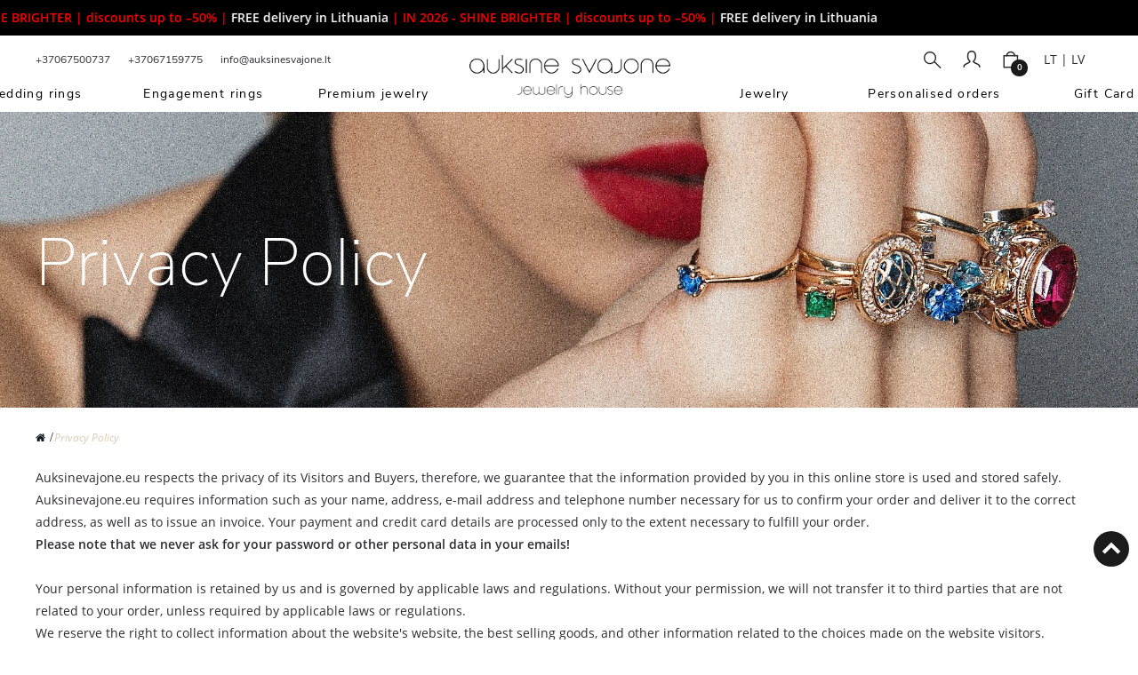

--- FILE ---
content_type: text/html; charset=utf-8
request_url: https://auksinesvajone.lt/en/privacy-policy
body_size: 26866
content:
<!DOCTYPE html>
<!--[if IE]><![endif]-->
<!--[if IE 8 ]><html dir="ltr" lang="en" class="ie8"><![endif]-->
<!--[if IE 9 ]><html dir="ltr" lang="en" class="ie9"><![endif]-->
<!--[if (gt IE 9)|!(IE)]><!-->
<html dir="ltr" class="ltr" lang="en">
<!--<![endif]-->
<head>

                    <!-- Google Marketing Tools Opencart - https://devmanextensions.com --><!-- Google Marketing Tools Opencart - https://devmanextensions.com -->
                
    <meta charset="UTF-8" />
    <meta name="viewport" content="width=device-width, initial-scale=1">
    <meta name="verify-paysera" content="4b5b81e2c1ece22b726292c154013286">
    <!--<meta http-equiv="Content-Security-Policy" content="upgrade-insecure-requests">-->
    <title>Privacy Policy</title>
    <base href="https://auksinesvajone.lt/" />
        <meta name="description" content="Privacy Policy - Auksinevajone." />
            <meta http-equiv="X-UA-Compatible" content="IE=edge">

    <link rel="apple-touch-icon" sizes="57x57" href="https://auksinesvajone.lt/image/favicon/apple-icon-57x57.png">
    <link rel="apple-touch-icon" sizes="60x60" href="https://auksinesvajone.lt/image/favicon/apple-icon-60x60.png">
    <link rel="apple-touch-icon" sizes="72x72" href="https://auksinesvajone.lt/image/favicon/apple-icon-72x72.png">
    <link rel="apple-touch-icon" sizes="76x76" href="https://auksinesvajone.lt/image/favicon/apple-icon-76x76.png">
    <link rel="apple-touch-icon" sizes="114x114" href="https://auksinesvajone.lt/image/favicon/apple-icon-114x114.png">
    <link rel="apple-touch-icon" sizes="120x120" href="https://auksinesvajone.lt/image/favicon/apple-icon-120x120.png">
    <link rel="apple-touch-icon" sizes="144x144" href="https://auksinesvajone.lt/image/favicon/apple-icon-144x144.png">
    <link rel="apple-touch-icon" sizes="152x152" href="https://auksinesvajone.lt/image/favicon/apple-icon-152x152.png">
    <link rel="apple-touch-icon" sizes="180x180" href="https://auksinesvajone.lt/image/favicon/apple-icon-180x180.png">
    <link rel="icon" type="image/png" sizes="192x192"  href="https://auksinesvajone.lt/image/favicon/android-icon-192x192.png">
    <link rel="icon" type="image/png" sizes="32x32" href="https://auksinesvajone.lt/image/favicon/favicon-32x32.png">
    <link rel="icon" type="image/png" sizes="96x96" href="https://auksinesvajone.lt/image/favicon/favicon-96x96.png">
    <link rel="icon" type="image/png" sizes="16x16" href="https://auksinesvajone.lt/image/favicon/favicon-16x16.png">
    <link rel="manifest" href="https://auksinesvajone.lt/image/favicon/manifest.json">
    <meta name="msapplication-TileColor" content="#ffffff">
    <meta name="msapplication-TileImage" content="https://auksinesvajone.lt/image/favicon/ms-icon-144x144.png">
    <meta name="theme-color" content="#ffffff"> <!-- Facebook Pixel Code -->	<noscript> <img height="1" width="1" style="display:none" src="https://www.facebook.com/tr?id=427204354409831&ev=PageView&noscript=1"/></noscript>
				<!-- End Facebook Pixel Code --> <!-- CUSTOM FONT -->
        <!-- CUSTOM FONT -->
	<meta name="facebook-domain-verification" content="alnboqrgev5yhk7bdk462qxf57d77i" />

    <!-- Microsoft Clarity -->	<!-- Quantcast Tag -->	<noscript>
	<div style="display:none;">
	<img src="//pixel.quantserve.com/pixel/p--2tENWcB0MDWJ.gif" border="0" height="1" width="1" alt="Quantcast"/>
	</div>
	</noscript>
	<!-- End Quantcast tag -->	<link href="https://auksinesvajone.lt/en/privacy-policy" rel="canonical" />
							
			

																												
								
								
				<link rel="alternate" href="https://auksinesvajone.lt/privatumo-politika" hreflang="lt" /><link rel="alternate" href="https://auksinesvajone.lt/en/privacy-policy" hreflang="en" /><link rel="alternate" href="https://auksinesvajone.lt/lv/konfidencialitates-politika" hreflang="lv" /><link rel="alternate" href="https://auksinesvajone.lt/en/privacy-policy" hreflang="x-default" />				

				<meta property="og:title" content="Privacy Policy" >
                <meta property="og:description" content="Privacy Policy - Auksinevajone." >
												<meta property="og:image" content="https://auksinesvajone.lt/image/cache/catalog/000-dizainui/Auksine-Svajone-jewelry-house-logo-300x300.png" >
				<meta property="og:image:width" content="300">
				<meta property="og:image:height" content="300">
								<meta property="og:site_name" content="Auksinė Svajonė" >
				                <meta property="og:url" content="https://auksinesvajone.lt/en/privacy-policy" >
                                <meta property="og:type" content="article" >
                                
				
				

						<!-- 123123 --><style>@font-face{font-display:swap;font-family:'Glyphicons Halflings';src:url("https://auksinesvajone.lt/catalog/view/theme/megashop/stylesheet/bootstrap/glyphicons-halflings-regular.eot");src:url("https://auksinesvajone.lt/catalog/view/theme/megashop/stylesheet/bootstrap/glyphicons-halflings-regular.eot?#iefix") format("embedded-opentype"),url("https://auksinesvajone.lt/catalog/view/theme/megashop/stylesheet/bootstrap/glyphicons-halflings-regular.woff") format("woff"),url("https://auksinesvajone.lt/catalog/view/theme/megashop/stylesheet/bootstrap/glyphicons-halflings-regular.ttf") format("truetype"),url("https://auksinesvajone.lt/catalog/view/theme/megashop/stylesheet/bootstrap/glyphicons-halflings-regular.svg#glyphicons_halflingsregular") format("svg")}
@font-face{font-display:swap;font-family:icofont;src:url('https://auksinesvajone.lt/catalog/view/theme/megashop/fonts/icofont/fonts/icofont.eot?v=1.0.0-beta');src:url('https://auksinesvajone.lt/catalog/view/theme/megashop/fonts/icofont/fonts/icofont.eot?v=1.0.0-beta#iefix') format('embedded-opentype'),url('https://auksinesvajone.lt/catalog/view/theme/megashop/fonts/icofont/fonts/icofont.ttf?v=1.0.0-beta') format('truetype'),url('https://auksinesvajone.lt/catalog/view/theme/megashop/fonts/icofont/fonts/icofont.woff?v=1.0.0-beta') format('woff'),url('https://auksinesvajone.lt/catalog/view/theme/megashop/fonts/icofont/fonts/icofont.svg?v=1.0.0-beta#icofont') format('svg');font-weight:400;font-style:normal}
@font-face{font-display:swap;font-family:'icomoon';src:url('https://auksinesvajone.lt/catalog/view/theme/megashop/fonts/icomoon/fonts/icomoon.eot?moq1om');src:url('https://auksinesvajone.lt/catalog/view/theme/megashop/fonts/icomoon/fonts/icomoon.eot?moq1om#iefix') format('embedded-opentype'),
url('https://auksinesvajone.lt/catalog/view/theme/megashop/fonts/icomoon/fonts/icomoon.ttf?moq1om') format('truetype'),
url('https://auksinesvajone.lt/catalog/view/theme/megashop/fonts/icomoon/fonts/icomoon.woff?moq1om') format('woff'),
url('https://auksinesvajone.lt/catalog/view/theme/megashop/fonts/icomoon/fonts/icomoon.svg?moq1om#icomoon') format('svg');font-weight:normal;font-style:normal;font-display:block}
@font-face{font-display:swap;font-family:'Open Sans';src:url('https://auksinesvajone.lt/catalog/view/theme/megashop/fonts/OpenSans/OpenSans-Regular.ttf') format('truetype');font-weight:400;font-style:normal}
@font-face{font-display:swap;font-family:'Open Sans';src:url('https://auksinesvajone.lt/catalog/view/theme/megashop/fonts/OpenSans/OpenSans-Light.ttf') format('truetype');font-weight:300;font-style:normal}
@font-face{font-display:swap;font-family:'Open Sans';src:url('https://auksinesvajone.lt/catalog/view/theme/megashop/fonts/OpenSans/OpenSans-Italic.ttf') format('truetype');font-weight:400;font-style:italic}
@font-face{font-display:swap;font-family:'Open Sans';src:url('https://auksinesvajone.lt/catalog/view/theme/megashop/fonts/OpenSans/OpenSans-SemiBold.ttf') format('truetype');font-weight:600;font-style:normal}
@font-face{font-display:swap;font-family:'Nunito Sans';src:url('https://auksinesvajone.lt/catalog/view/theme/megashop/fonts/Nunito/NunitoSans-Regular.ttf') format('truetype');font-weight:400;font-style:normal}
@font-face{font-display:swap;font-family:'Nunito Sans';src:url('https://auksinesvajone.lt/catalog/view/theme/megashop/fonts/Nunito/NunitoSans-ExtraBold.ttf') format('truetype');font-weight:800;font-style:normal}
@font-face{font-display:swap;font-family:'Nunito Sans';src:url('https://auksinesvajone.lt/catalog/view/theme/megashop/fonts/Nunito/NunitoSans-Bold.ttf') format('truetype');font-weight:700;font-style:normal}
@font-face{font-display:swap;font-family:'Nunito Sans';src:url('https://auksinesvajone.lt/catalog/view/theme/megashop/fonts/Nunito/NunitoSans-Light.ttf') format('truetype');font-weight:300;font-style:normal}
@font-face{font-display:swap;font-family:'Nunito Sans';src:url('https://auksinesvajone.lt/catalog/view/theme/megashop/fonts/Nunito/NunitoSans-ExtraLight.ttf') format('truetype');font-weight:200;font-style:normal}
@font-face{font-display:swap;font-family:'FontAwesome';src:url("https://auksinesvajone.lt/catalog/view/theme/megashop/fonts/fontawesome-webfont.eot?v=4.1.0");src:url("https://auksinesvajone.lt/catalog/view/theme/megashop/fonts/fontawesome-webfont.eot?#iefix&v=4.1.0") format("embedded-opentype"), url("https://auksinesvajone.lt/catalog/view/theme/megashop/fonts/fontawesome-webfont.woff?v=4.1.0") format("woff"), url("https://auksinesvajone.lt/catalog/view/theme/megashop/fonts/fontawesome-webfont.ttf?v=4.1.0") format("truetype"), url("https://auksinesvajone.lt/catalog/view/theme/megashop/fonts/fontawesome-webfont.svg?v=4.1.0#fontawesomeregular") format("svg");font-weight:normal;font-style:normal}
@font-face{font-display:swap;font-family:'Open Sans';font-style:normal;font-weight:400;src:local("Open Sans"), local("OpenSans"), url(https://themes.googleusercontent.com/static/fonts/opensans/v8/cJZKeOuBrn4kERxqtaUH3T8E0i7KZn-EPnyo3HZu7kw.woff) format("woff")}
@font-face{font-display:swap;font-family:'Droid Arabic Kufi';font-style:normal;font-weight:400;src:url(//themes.googleusercontent.com/static/fonts/earlyaccess/droidarabickufi/v3/DroidKufi-Regular.eot);src:url(//themes.googleusercontent.com/static/fonts/earlyaccess/droidarabickufi/v3/DroidKufi-Regular.eot?#iefix) format("embedded-opentype"), url(//themes.googleusercontent.com/static/fonts/earlyaccess/droidarabickufi/v3/DroidKufi-Regular.woff2) format("woff2"), url(//themes.googleusercontent.com/static/fonts/earlyaccess/droidarabickufi/v3/DroidKufi-Regular.woff) format("woff"), url(//themes.googleusercontent.com/static/fonts/earlyaccess/droidarabickufi/v3/DroidKufi-Regular.ttf) format("truetype")}
@font-face{font-display:swap;font-family:'Droid Arabic Kufi';font-style:normal;font-weight:700;src:url(//themes.googleusercontent.com/static/fonts/earlyaccess/droidarabickufi/v3/DroidKufi-Bold.eot);src:url(//themes.googleusercontent.com/static/fonts/earlyaccess/droidarabickufi/v3/DroidKufi-Bold.eot?#iefix) format("embedded-opentype"), url(//themes.googleusercontent.com/static/fonts/earlyaccess/droidarabickufi/v3/DroidKufi-Bold.woff2) format("woff2"), url(//themes.googleusercontent.com/static/fonts/earlyaccess/droidarabickufi/v3/DroidKufi-Bold.woff) format("woff"), url(//themes.googleusercontent.com/static/fonts/earlyaccess/droidarabickufi/v3/DroidKufi-Bold.ttf) format("truetype")}
@font-face{font-display:swap;font-family:'Shruti';src:url("https://auksinesvajone.lt/catalog/view/theme/megashop/fonts/ShrutiRegular/shruti-webfont.eot");src:url("https://auksinesvajone.lt/catalog/view/theme/megashop/fonts/ShrutiRegular/shruti-webfont.eot?#iefix") format("embedded-opentype"), url("https://auksinesvajone.lt/catalog/view/theme/megashop/fonts/ShrutiRegular/shruti-webfont.woff") format("woff"), url("https://auksinesvajone.lt/catalog/view/theme/megashop/fonts/ShrutiRegular/shruti-webfont.ttf") format("truetype"), url("https://auksinesvajone.lt/catalog/view/theme/megashop/fonts/ShrutiRegular/shruti-webfont.svg#shruti") format("svg");font-weight:400;font-style:normal}
@font-face{font-display:swap;font-family:'Shruti';src:url("https://auksinesvajone.lt/catalog/view/theme/megashop/fonts/ShrutiBold/shrutib-webfont.eot");src:url("https://auksinesvajone.lt/catalog/view/theme/megashop/fonts/ShrutiBold/shrutib-webfont.eot?#iefix") format("embedded-opentype"), url("https://auksinesvajone.lt/catalog/view/theme/megashop/fonts/ShrutiBold/shrutib-webfont.woff") format("woff"), url("https://auksinesvajone.lt/catalog/view/theme/megashop/fonts/ShrutiBold/shrutib-webfont.ttf") format("truetype"), url("https://auksinesvajone.lt/catalog/view/theme/megashop/fonts/ShrutiBold/shrutib-webfont.svg#shrutib") format("svg");font-weight:700;font-style:normal}
@font-face{font-display:swap;font-family:'Kelson';src:url("https://auksinesvajone.lt/catalog/view/theme/megashop/fonts/KelsonBold/kelson_sans_bold-webfont.eot");src:url("https://auksinesvajone.lt/catalog/view/theme/megashop/fonts/KelsonBold/kelson_sans_bold-webfont.eot?#iefix") format("embedded-opentype"), url("https://auksinesvajone.lt/catalog/view/theme/megashop/fonts/KelsonBold/kelson_sans_bold-webfont.woff") format("woff"), url("https://auksinesvajone.lt/catalog/view/theme/megashop/fonts/KelsonBold/kelson_sans_bold-webfont.ttf") format("truetype"), url("https://auksinesvajone.lt/catalog/view/theme/megashop/fonts/KelsonBold/kelson_sans_bold-webfont.svg#kelson_sans_bold") format("svg");font-weight:700;font-style:normal}
@font-face{font-display:swap;font-family:'Kelson';src:url("https://auksinesvajone.lt/catalog/view/theme/megashop/fonts/KelsonRegular/kelson_sans_regular-webfont.eot");src:url("https://auksinesvajone.lt/catalog/view/theme/megashop/fonts/KelsonRegular/kelson_sans_regular-webfont.eot?#iefix") format("embedded-opentype"), url("https://auksinesvajone.lt/catalog/view/theme/megashop/fonts/KelsonRegular/kelson_sans_regular-webfont.woff") format("woff"), url("https://auksinesvajone.lt/catalog/view/theme/megashop/fonts/KelsonRegular/kelson_sans_regular-webfont.ttf") format("truetype"), url("https://auksinesvajone.lt/catalog/view/theme/megashop/fonts/KelsonRegular/kelson_sans_regular-webfont.svg#kelson_sans_regular") format("svg");font-weight:400;font-style:normal}
@font-face{font-display:swap;font-family:'Great Vibes';font-style:normal;font-weight:400;src:local("Great Vibes"), local("GreatVibes-Regular"), url(https://fonts.gstatic.com/s/greatvibes/v4/6q1c0ofG6NKsEhAc2eh-3YbN6UDyHWBl620a-IRfuBk.woff) format("woff")}
@font-face{font-display:swap;font-family:'Roboto';font-style:normal;font-weight:100;src:local("Roboto Thin"), local("Roboto-Thin"), url(https://fonts.gstatic.com/s/roboto/v14/vzIUHo9z-oJ4WgkpPOtg1_esZW2xOQ-xsNqO47m55DA.woff) format("woff")}
@font-face{font-display:swap;font-family:'Roboto';font-style:normal;font-weight:900;src:local("Roboto Black"), local("Roboto-Black"), url(https://fonts.gstatic.com/s/roboto/v13/mnpfi9pxYH-Go5UiibESIj8E0i7KZn-EPnyo3HZu7kw.woff) format("woff")}
@font-face{font-display:swap;font-family:'Roboto';font-style:normal;font-weight:300;src:local("Roboto Light"), local("Roboto-Light"), url(https://fonts.gstatic.com/s/roboto/v14/Hgo13k-tfSpn0qi1SFdUfT8E0i7KZn-EPnyo3HZu7kw.woff) format("woff")}
@font-face{font-display:swap;font-family:'Hind';font-style:normal;font-weight:300;src:local("Hind Light"), local("Hind-Light"), url(https://fonts.gstatic.com/s/hind/v5/R5nyNcvoz7n0iBHxjY_LyQ.woff) format("woff")}
@font-face{font-display:swap;font-family:'Hind';font-style:normal;font-weight:400;src:local("Hind Regular"), local("Hind-Regular"), url(https://fonts.gstatic.com/s/hind/v5/mjitrc9VnL7D7tS-i3g3XQ.woff) format("woff")}
@font-face{font-display:swap;font-family:'Hind';font-style:normal;font-weight:500;src:local("Hind Medium"), local("Hind-Medium"), url(https://fonts.gstatic.com/s/hind/v5/yATwQM0pIZXIFPrEDZyOHg.woff) format("woff")}
@font-face{font-display:swap;font-family:'Hind';font-style:normal;font-weight:700;src:local("Hind Bold"), local("Hind-Bold"), url(https://fonts.gstatic.com/s/hind/v5/lyIZFqDTaXXyAxN6-svvJg.woff) format("woff")}
@font-face{font-display:swap;font-family:'FontAwesome';src:url('https://auksinesvajone.lt/catalog/view/javascript/font-awesome/fonts/fontawesome-webfont.eot?v=4.1.0');src:url('https://auksinesvajone.lt/catalog/view/javascript/font-awesome/fonts/fontawesome-webfont.eot?#iefix&v=4.1.0') format('embedded-opentype'),url('https://auksinesvajone.lt/catalog/view/javascript/font-awesome/fonts/fontawesome-webfont.woff?v=4.1.0') format('woff'),url('https://auksinesvajone.lt/catalog/view/javascript/font-awesome/fonts/fontawesome-webfont.ttf?v=4.1.0') format('truetype'),url('https://auksinesvajone.lt/catalog/view/javascript/font-awesome/fonts/fontawesome-webfont.svg?v=4.1.0#fontawesomeregular') format('svg');font-weight:normal;font-style:normal}
@font-face{font-display:swap;font-family:'slick';font-weight:normal;font-style:normal;src:url('https://auksinesvajone.lt/catalog/view/javascript/slick_slider/fonts/slick.eot');src:url('https://auksinesvajone.lt/catalog/view/javascript/slick_slider/fonts/slick.eot?#iefix') format('embedded-opentype'), url('https://auksinesvajone.lt/catalog/view/javascript/slick_slider/fonts/slick.woff') format('woff'), url('https://auksinesvajone.lt/catalog/view/javascript/slick_slider/fonts/slick.ttf') format('truetype'), url('https://auksinesvajone.lt/catalog/view/javascript/slick_slider/fonts/slick.svg#slick') format('svg')}
</style>
<style>[data-s]{height:auto}.modal-open,.sr-only,svg:not(:root){overflow:hidden}.btn,.dropdown-header,.dropdown-menu>li>a,.input-group-btn,.text-nowrap{white-space:nowrap}.btn,.btn-danger.active,.btn-danger:active,.btn-default.active,.btn-default:active,.btn-info.active,.btn-info:active,.btn-primary.active,.btn-primary:active,.btn-success.active,.btn-success:active,.btn-warning.active,.btn-warning:active,.btn.active,.btn:active,.form-control,.navbar-toggle,.open .btn-danger.dropdown-toggle,.open .btn-default.dropdown-toggle,.open .btn-info.dropdown-toggle,.open .btn-primary.dropdown-toggle,.open .btn-success.dropdown-toggle,.open .btn-warning.dropdown-toggle{background-image:none}.dropdown-menu,.modal-content,.popover{background-clip:padding-box}.breadcrumb,.carousel-indicators,.dropdown-menu,.media-list,.nav,.pager{list-style:none}html{font-family:sans-serif;-ms-text-size-adjust:100%;-webkit-text-size-adjust:100%}.carousel-inner>.active,.carousel-inner>.next,.carousel-inner>.prev,.collapse.in,.media-object,.open>.dropdown-menu,.tab-content>.active,article,aside,details,figcaption,figure,footer,header,hgroup,input[type=file],main,nav,section,summary{display:block}.alert .alert-link,b,dt,optgroup,strong{font-weight:700}h1{margin:.67em 0}.btn,.btn-group,.btn-group-vertical,.caret,.checkbox-inline,.radio-inline,img{vertical-align:middle}img{border:0}code,kbd,pre,samp{font-size:1em}button,input,optgroup,select,textarea{color:inherit;font:inherit;margin:0}button{overflow:visible}button,select{text-transform:none}button,html input[type=button],input[type=reset],input[type=submit]{-webkit-appearance:button;cursor:pointer}input{line-height:normal}td,th{padding:5px}@media print{blockquote,img,pre,tr{page-break-inside:avoid}*{text-shadow:none!important;color:#000!important;background:0 0!important;box-shadow:none!important}a,a:visited{text-decoration:underline}img{max-width:100%!important}h2,h3,p{orphans:3;widows:3}h2,h3{page-break-after:avoid}.navbar{display:none}.table td,.table
th{background-color:#fff!important}.table{border-collapse:collapse!important}}.img-responsive,.img-thumbnail,.list-inline>li,label{display:inline-block}*,:after,:before{-webkit-box-sizing:border-box;-moz-box-sizing:border-box;box-sizing:border-box}html{font-size:10px;-webkit-tap-highlight-color:transparent}body{margin:0;font-family:"Open Sans",sans-serif;font-size:14px;line-height:1.42857;background-color:#fff}a,button.close{background:0 0}button,input,select,textarea{font-family:inherit;font-size:inherit;line-height:inherit}a{color:#cdb078;text-decoration:none}.img-responsive{max-width:100%;height:auto}.carousel,.checkbox,.dropdown,.has-feedback,.input-group-btn>.btn,.radio{position:relative}.h1,.h2,.h3,.h4,.h5,.h6,h1,h2,h3,h4,h5,h6{font-weight:400;line-height:1.42857;color:#000}.h1,.h2,.h3,h1,h2,h3{margin-top:20px;margin-bottom:10px}dl,ol,ul{margin-top:0}.h1,h1{font-size:30px}.h3,h3{font-size:24px}p{margin:0
0 10px}pre code,table{background-color:transparent}.text-right{text-align:right}.text-center{text-align:center}.table,address,dl,legend{margin-bottom:20px}ol,ul{margin-bottom:10px}.list-inline,.list-unstyled{padding-left:0;list-style:none;line-height:24px}.btn-group-vertical>.btn-group:after,.btn-group-vertical>.btn-group:before,.btn-toolbar:after,.btn-toolbar:before,.clearfix:after,.clearfix:before,.container-fluid:after,.container-fluid:before,.container:after,.container:before,.dl-horizontal dd:after,.dl-horizontal dd:before,.form-horizontal .form-group:after,.form-horizontal .form-group:before,.modal-footer:after,.modal-footer:before,.nav:after,.nav:before,.navbar-collapse:after,.navbar-collapse:before,.navbar-header:after,.navbar-header:before,.navbar:after,.navbar:before,.pager:after,.pager:before,.panel-body:after,.panel-body:before,.row:after,.row:before{content:" ";display:table}.btn-group-vertical>.btn-group:after,.btn-toolbar:after,.clearfix:after,.container-fluid:after,.container:after,.dl-horizontal dd:after,.form-horizontal .form-group:after,.modal-footer:after,.nav:after,.navbar-collapse:after,.navbar-header:after,.navbar:after,.pager:after,.panel-body:after,.row:after{clear:both}.btn,.btn-link,.checkbox label,.checkbox-inline,.radio label,.radio-inline{cursor:pointer;font-weight:400}code,kbd{padding:2px
4px;font-size:90%}.btn,.form-control-feedback,.input-group-addon,.pager{text-align:center}code,kbd,pre,samp{font-family:Menlo,Monaco,Consolas,"Courier New",monospace}code{color:#c7254e;background-color:#f9f2f4;border-radius:2px}.table .table,.table-hover>tbody>tr:hover>td,.table-hover>tbody>tr:hover>th,.table>tbody>tr.active>td,.table>tbody>tr.active>th,.table>tbody>tr>td.active,.table>tbody>tr>th.active,.table>tfoot>tr.active>td,.table>tfoot>tr.active>th,.table>tfoot>tr>td.active,.table>tfoot>tr>th.active,.table>thead>tr.active>td,.table>thead>tr.active>th,.table>thead>tr>td.active,.table>thead>tr>th.active,pre{background-color:#f5f5f5}.container,.container-fluid{margin-right:auto;margin-left:auto;padding-left:8px;padding-right:8px}.row{margin-left:-8px;margin-right:-8px}.col-lg-1,.col-lg-10,.col-lg-11,.col-lg-12,.col-lg-2,.col-lg-3,.col-lg-4,.col-lg-5,.col-lg-6,.col-lg-7,.col-lg-8,.col-lg-9,.col-md-1,.col-md-10,.col-md-11,.col-md-12,.col-md-2,.col-md-3,.col-md-4,.col-md-5,.col-md-6,.col-md-7,.col-md-8,.col-md-9,.col-sm-1,.col-sm-10,.col-sm-11,.col-sm-12,.col-sm-2,.col-sm-3,.col-sm-4,.col-sm-5,.col-sm-6,.col-sm-7,.col-sm-8,.col-sm-9,.col-xs-1,.col-xs-10,.col-xs-11,.col-xs-12,.col-xs-2,.col-xs-3,.col-xs-4,.col-xs-5,.col-xs-6,.col-xs-7,.col-xs-8,.col-xs-9{position:relative;min-height:1px;padding-left:8px;padding-right:8px}.btn-group>.btn-group,.btn-toolbar .btn-group,.btn-toolbar .input-group,.col-xs-1,.col-xs-10,.col-xs-11,.col-xs-12,.col-xs-2,.col-xs-3,.col-xs-4,.col-xs-5,.col-xs-6,.col-xs-7,.col-xs-8,.col-xs-9,.nav-pills>li,.pager .previous>a,.pager .previous>span{float:left}.col-xs-6{width:50%}.col-xs-10{width:83.33333%}table{border-collapse:collapse;border-spacing:0}.table{width:100%;max-width:100%}table col[class*=col-]{position:static;float:none;display:table-column}table td[class*=col-],table th[class*=col-]{position:static;float:none;display:table-cell}.form-control,output{font-size:14px;line-height:1.42857;color:#828282}.btn-block,input[type=range]{display:block;width:100%}.form-control{display:block;height:34px;padding:5px
12px;background-color:#fff;border:1px
solid #e5e5e5;border-radius:0;-webkit-box-shadow:inset 0 1px 1px rgba(0,0,0,.075);box-shadow:inset 0 1px 1px rgba(0,0,0,.075);-webkit-transition:border-color .15s ease-in-out,box-shadow .15s ease-in-out;transition:border-color .15s ease-in-out,box-shadow .15s ease-in-out;width:100%}.btn,.nav-tabs>li>a{border:1px
solid transparent}.btn,.caret,.glyphicon{display:inline-block}.btn{margin-bottom:0;padding:7px
12px;font-size:14px;line-height:1.42857;border-radius:2px;-webkit-user-select:none;-moz-user-select:none;-ms-user-select:none;user-select:none}.btn-default{color:#fff;background-color:#333;border-color:#333}.alert>p+p,.btn-block+.btn-block,.panel-group .panel+.panel{margin-top:5px}.dropdown-menu{position:absolute;top:100%;left:0;z-index:1000;display:none;float:left;min-width:160px;padding:0;margin:0;font-size:14px;background-color:#fff;border:1px
solid rgba(0,0,0,.15);border-radius:2px;-webkit-box-shadow:0 6px 12px rgba(0,0,0,.175);box-shadow:0 6px 12px rgba(0,0,0,.175)}.dropdown-menu.pull-right,.pull-right>.dropdown-menu{right:0;left:auto}.dropdown-menu>li>a{display:block;padding:4px
20px;clear:both;font-weight:400;line-height:1.42857;color:#333}.btn-group,.btn-group-vertical,.input-group,.input-group .form-control,.input-group-btn,.nav>li,.nav>li>a,.navbar{position:relative}.btn-group,.btn-group-vertical{display:inline-block}.btn-group-justified,.input-group{display:table;border-collapse:separate}.btn-group-vertical>.btn,.btn-group>.btn{position:relative;float:left}.btn-group .btn+.btn,.btn-group .btn+.btn-group,.btn-group .btn-group+.btn,.btn-group .btn-group+.btn-group,.input-group-btn:last-child>.btn,.input-group-btn:last-child>.btn-group,.input-group-btn>.btn+.btn,.modal-footer .btn-group .btn+.btn{margin-left:-1px}.btn-group-vertical>.btn-group:not(:first-child):not(:last-child)>.btn,.btn-group-vertical>.btn:not(:first-child):not(:last-child),.btn-group>.btn-group:not(:first-child):not(:last-child)>.btn,.btn-group>.btn:not(:first-child):not(:last-child):not(.dropdown-toggle),.input-group .form-control:not(:first-child):not(:last-child),.input-group-addon:not(:first-child):not(:last-child),.input-group-btn:not(:first-child):not(:last-child){border-radius:0}[data-toggle=buttons]>.btn>input[type=checkbox],[data-toggle=buttons]>.btn>input[type=radio]{position:absolute;z-index:-1;opacity:0}.input-group[class*=col-]{float:none;padding-left:0;padding-right:0}.input-group .form-control{z-index:2;float:left;width:100%;margin-bottom:0}.input-group .form-control,.input-group-addon,.input-group-btn{display:table-cell}.input-group-addon,.input-group-btn{width:1%;white-space:nowrap;vertical-align:middle}.input-group-btn{font-size:0}.nav{margin-bottom:0;padding-left:0}.nav>li{display:block}.nav>li>a{display:block;padding:10px
15px}.nav>li>a>img{max-width:none}.navbar{min-height:auto;margin-bottom:20px;border:1px
solid transparent}.navbar-collapse{overflow-x:visible;padding-right:9px;padding-left:9px;border-top:1px solid transparent;box-shadow:inset 0 1px 0 rgba(255,255,255,.1);-webkit-overflow-scrolling:touch}.navbar-collapse.in{overflow-y:auto}.container-fluid>.navbar-collapse,.container-fluid>.navbar-header,.container>.navbar-collapse,.container>.navbar-header{margin-right:-9px;margin-left:-9px}.breadcrumb>li,.pagination{display:inline-block}.navbar-nav{margin:auto-20px/2}.navbar-nav>li>a{padding-top:10px;padding-bottom:10px;line-height:20px}.navbar-nav>li>.dropdown-menu{margin-top:0;border-top-right-radius:0;border-top-left-radius:0}.breadcrumb{padding:8px
15px;margin-bottom:20px;background-color:transparent;border-radius:2px}.breadcrumb>li+li:before{content:"/";padding:0
5px;color:#ccc}@-webkit-keyframes progress-bar-stripes{from{background-position:40px 0}to{background-position:0 0}}@keyframes progress-bar-stripes{from{background-position:40px 0}to{background-position:0 0}}@media (min-width:768px){.container{width:738px}.col-sm-1,.col-sm-10,.col-sm-11,.col-sm-12,.col-sm-2,.col-sm-3,.col-sm-4,.col-sm-5,.col-sm-6,.col-sm-7,.col-sm-8,.col-sm-9,.navbar-header,.navbar-nav>li{float:left}.col-sm-6{width:50%}.col-sm-10{width:83.33333%}.navbar{border-radius:2px}.navbar-collapse{width:auto;border-top:0;box-shadow:none}.navbar-collapse.collapse{display:block!important;height:auto!important;padding-bottom:0;overflow:visible!important}.navbar-collapse.in{overflow-y:visible}.container-fluid>.navbar-collapse,.container-fluid>.navbar-header,.container>.navbar-collapse,.container>.navbar-header{margin-right:0;margin-left:0}.navbar-nav{float:left;margin:0}.navbar-nav>li>a{padding-top:auto-20px/2;padding-bottom:auto-20px/2}}@media (min-width:992px){.container{width:958px}.col-md-1,.col-md-10,.col-md-11,.col-md-12,.col-md-2,.col-md-3,.col-md-4,.col-md-5,.col-md-6,.col-md-7,.col-md-8,.col-md-9{float:left}.col-md-2{width:16.66667%}.col-md-3{width:25%}.col-md-10{width:83.33333%}.col-md-12{width:100%}}.pull-right{float:right!important}.pull-left{float:left!important}.hide,.visible-lg,.visible-lg-block,.visible-lg-inline,.visible-lg-inline-block,.visible-md,.visible-md-block,.visible-md-inline,.visible-md-inline-block,.visible-print,.visible-print-block,.visible-print-inline,.visible-print-inline-block,.visible-sm,.visible-sm-block,.visible-sm-inline,.visible-sm-inline-block,.visible-xs,.visible-xs-block,.visible-xs-inline,.visible-xs-inline-block{display:none!important}.hidden{display:none!important;visibility:hidden!important}@-ms-viewport{width:device-width}@media (max-width:767px){.visible-xs,.visible-xs-block{display:block!important}}@media (min-width:768px) and (max-width:991px){.visible-sm,.visible-sm-block{display:block!important}}@media (min-width:992px) and (max-width:1199px){.hidden-md{display:none!important}}@media (min-width:1200px){.container{width:1116px}.col-lg-1,.col-lg-10,.col-lg-11,.col-lg-12,.col-lg-2,.col-lg-3,.col-lg-4,.col-lg-5,.col-lg-6,.col-lg-7,.col-lg-8,.col-lg-9{float:left}.col-lg-10{width:83.33333%}.hidden-lg{display:none!important}}
/* */


/* */
.icofont{font-family:IcoFont!important;speak:none;font-style:normal;font-weight:400;font-variant:normal;text-transform:none;line-height:1;-webkit-font-smoothing:antialiased;-moz-osx-font-smoothing:grayscale}.icofont-brand-youtube:before{content:"\ea64"}.icofont-simple-up:before{content:"\eb7a"}.icofont-navigation-menu:before{content:"\f080"}
/* */
[class^="icon-"], [class*=" icon-"]{font-family:'icomoon' !important;speak:never;font-style:normal;font-weight:normal;font-variant:normal;text-transform:none;line-height:1;-webkit-font-smoothing:antialiased;-moz-osx-font-smoothing:grayscale}.icon-06:before{content:"\e903"}.icon-09:before{content:"\e906"}.icon-10:before{content:"\e907"}.icon-12:before{content:"\e909"}.icon-16:before{content:"\e90d"}.icon-17:before{content:"\e90e"}.icon-31:before{content:"\e91c"}.icon-32:before{content:"\e91d"}#header-main .inner,#header-main .inner>*,.box-language i,.d-cell{vertical-align:middle}#pav-masshead .inner a,#shortlinks .inner a:hover,#shortlinks .inner a:hover h3,#topbar #goldenmenu ul li a:hover,#topbar a:hover,.black,.box-language i:hover,.btn-switch.active .fa,.btn-switch:active .fa,.btn-wishlist:hover,.footer-center .inner a:hover,.footer-top .inner a:hover,.inner-slider-container button:hover i,.lead,.nav.nav-tabs>li.active>a,.pav-verticalmenu .dropdown-menu .dropdown-toggle:hover,.product-info .product-extra .quantity-number span,.refine-search ol li a,.refine-search ol li a:focus,.refine-search ul li a,.refine-search ul li a:focus,a:hover .text-link-block{color:#000}#cart .mini-cart-info .image img,.checkout-product tbody .model,.checkout-product tbody .name,.checkout-product thead .model,.checkout-product thead .name,.left,.rtl #cart .checkout,.rtl #cart .mini-cart-info .quantity,.rtl #cart .mini-cart-info .remove,.rtl #cart .mini-cart-info td.total,.rtl #cart .mini-cart-total,.rtl .attribute tr td:first-child,.rtl .checkout-product tbody .price,.rtl .checkout-product tbody .quantity,.rtl .checkout-product tbody .total,.rtl .checkout-product tfoot td,.rtl .checkout-product thead .price,.rtl .checkout-product thead .quantity,.rtl .checkout-product thead .total,.rtl .download-list .download-info,.rtl .order-list .order-info,.rtl .return-list .return-info,.sidebar .product-block,.socials-theme.right
.media{text-align:left}.footer-top .box-content h5,html,ul.links{margin:0;padding:0}.h1,.h2,.h3,.h4,.h5,.h6,h1,h2,h3,h4,h5,h6{text-transform:uppercase}.container{width:1600px;max-width:95%}#logo-theme a span,#mfilter-box-1 .box-heading.mobile-heading,#mobile-logo,#mobilemenu #bs-megamenu>ul>li.parent.nodropdown>.nodropdown-menu.mega-cols.cols2 .mega-col.col-2,#mobilemenu .pav-megamenu ul.nav li.parent.nodropdown .nodropdown-menu .nodropdown-menu-inner .mega-col .mega-col-inner ul>li.parent.nodropdown-submenu>.nodropdown-toggle,#page-quickview .box,#pavo-promotion .box-heading,#payment_address_country_id_input .control-label,#payment_address_form .text-input .control-label,#product .panel-default .panel-heading h4 label:before,#product .price-and-action .other-price.price-tax,#product .quantity-adder,#shipping_address .text-input .control-label,#shipping_method_list .title,#topbar .btn-group.box-language.languages-desktop,.addional-blocks2-mobile,.arrow-left-block,.arrow-right-block,.box.html-text div.box-heading,.box.lastest .box-heading button,.box.lastest .box-heading>span>div,.close-mobile,.container.account-pages-inner label,.dropdown-menu-inner b.caret,.filter-all-button,.filter-right .product-compare.pull-right,.hide-button,.icon-test,.input-group.search-block,.logo-in-menu .menu-icon a:before,.menu-icon .menu-desc,.mobile-menu-container .caret,.mobile-menu-container .dropdown-mega.level2,.mobile-menu-container .pav-megamenu .megamenu ul.megamenu>li.parent.nodropdown>div.nodropdown-menu.level1,.mobile-menu-container .pav-megamenu .megamenu ul.megamenu>li.parent.nodropdown>div.nodropdown-menu.mega-cols,.mobile-menu-container .pav-megamenu .megamenu ul>li.parent:last-child>a.dropdown-toggle,.mobile-menu-container .pav-megamenu li.logo-in-menu,.mobile-menu-container .pav-megamenu li.with-image .nodropdown-menu.mega-cols>.nodropdown-menu-inner>.row>.mega-col:last-child,.mobile-menu-container .show-mobile,.other-price.price-tax,.owl-pagination,.page-account-login #sidebar-right,.page-account-register #sidebar-right,.page-checkout-checkout #header-top,.pav-megamenu .navbar-nav>li:hover>a::before,.pav-verticalmenu .caret,.pav-widget .product-block .action,.pav-widget .product-block .colorbox,.pav-widget .product-block .image-gallery,.pav-widget .product-block .pav-colorbox,.pav-widget .widget-title,.pavo-widget .menu-title,.pavo-widget .widget-title,.product-block .cart span,.product-block .compare span,.product-block .wishlist span,.product-filter .display,.product-filter .display a>em,.product-grid .description,.product-grid .price-tax,.product-grid .product-col a.wishlist-btn,.product-info .action .compare span,.product-info .action .wishlist span,.product-info .image .product-label,.product-info .price .text-price,.product-variant .cart .fa,.product-view.product-view-lastmobile,.product-view.product-view-mobile,.qc-cart .qc-image-mobile,.show-button,.sidebar .image .hover-image,.sidebar .norating,.sidebar .product-block .action,.sidebar .product-block .colorbox,.sidebar .product-block .image-gallery,.sidebar .product-block .pav-colorbox,.sidebar .product-label,.sidebar-offcanvas .panel .box-highlights .box-content ul>li>a:before,.sorting-filter.sorting-filter-mobile,body.mobile #footer .footer-desktop,footer .footer-mobile,input.gift_box_label{display:none}.btn,.htabs a,.navbar-brand,.review-list b,dl,table>thead{text-transform:uppercase}.btn{font-weight:700;font-size:12px}.category-description b,.category-description strong,.dropdown-menu,.help,.nav>li>a,.pagination>li.active>span:hover,.paginations .results,.product-info .price .reward,.product-info .price-tax,.required,.welcome,table>thead{font-weight:400}.input-group-btn>.btn{line-height:18px}#payment_view,.account-pages-inner.hidden-sidebar #sidebar-right,.alert-info .fa.fa-info-circle,.hidden,.mfilter-content_top .mfilter-content>ul>li.mfilter-checkbox .mfilter-tb>.mfilter-tb .mfilter-col-input,.mfilter-content_top .mfilter-content>ul>li.mfilter-checkbox .mfilter-tb>.mfilter-tb .mfilter-col-input input[type=checkbox],.mfilter-content_top .mfilter-content>ul>li.mfilter-checkbox .mfilter-tb>.mfilter-tb .mfilter-tb-as-tr.mfilter-visible>.mfilter-col-input+label+.mfilter-col-count,.mfilter-content_top .mfilter-content>ul>li.mfilter-image_list_checkbox .mfilter-tb>.mfilter-tb .mfilter-col-input,.mfilter-content_top .mfilter-content>ul>li.mfilter-image_list_checkbox .mfilter-tb>.mfilter-tb .mfilter-col-input input[type=checkbox],.mfilter-content_top .mfilter-content>ul>li.mfilter-image_list_checkbox .mfilter-tb>.mfilter-tb .mfilter-tb-as-tr.mfilter-visible>.mfilter-col-input+label+.mfilter-col-count,.mfilter-content_top .mfilter-content>ul>li.mfilter-image_list_checkbox .mfilter-tb>.mfilter-tb .mfilter-tb-as-tr>.mfilter-col-input+label+.mfilter-col-count,.mfilter-content_top .mfilter-content>ul>li>.mfilter-content-opts,.news-article #sidebar-left,.news-article .article-meta,.news-article .breadcrumb,.pav-megamenu .pav-colorbox,body.checkout-cart.page-checkout-cart #content
.gftwrpcartchk{display:none!important}.breadcrumb{margin:0;padding:20px
0}.breadcrumb>li>a,.breadcrumb>li>a:focus{color:#0b1a21;font-family:"Open Sans",sans-serif;font-weight:400;font-style:italic;font-size:12px}.breadcrumb>li+li::before{content:"/";color:#000;font-family:IcoFont;padding:0
1px}.nav>li>a{border-radius:0;padding:14px
25px}#cart,#header-main>*,.action,.blog_grid_holder .image,.cart-top .carticon,.icon-select,.pav-megamenu,.pav-megamenu .dropdown-submenu,.pav-megamenu .navbar-nav>li>a .caret,.pav-verticalmenu .verticalmenu li.dropdown-submenu,.product-block .product-meta,.product-variant .product-img,.tree-menu>ul>li,.video-responsive,ul.bullet
li{position:relative}#powered .copyright a,#powered .copyright a:focus,#powered .copyright p,#product .panel-default a.collapsed-removed h4 i,#product .panel-default div.collapsed-removed h4 i,#topbar #mobilemenu .mobile-additional-information span#voucher-mobile-menu:hover a,#topbar .box-language a,#topbar .box-language a:focus,#topbar .top-account a,#topbar .top-account a:focus,.btn-group.box-language,.footer-top .inner a,.footer-top .inner a:focus,.pagination>li>a:hover>i.arr-next,.pagination>li>a:hover>i.arr-prev,.pav-megamenu .mega-group>.dropdown-mega ul>li:last-child a:hover span,.related-to-category-products .product-col-four .price-and-button .price-new,.related-to-category-products .product-col-four .price-and-button .price-tax,.related-to-category-products .product-col-four .price-and-button .special-price{color:#2e2c2f}.account-sidebar-menu ul,.btn-group.box-currency .box-currency,.btn-group.box-language .box-currency,.btn-group.box-user .box-currency,.navbar-collapse,.no-padding,.pavo-widget .product-block,.product-col.col-fullwidth.product-grid-banner:hover>a,.product-col.col-fullwidth.product-grid-banner>a,.product-search .wrapper,.refine-search .box-heading>span,.sidebar .box-content{padding:0}#columns,.account-voucher.page-account-voucher #page>.container,.container.account-pages-inner,.information-faq #page>.container,.page-account-login #page>.container,.page-account-register #page>.container,.page-information #page>.container,body.account-account #page>.container,body.product-search #page>.container{padding-top:86px}.dropdown-menu{text-align:left;left:0;z-index:10000;border:1px
solid #cdb078;height:auto;color:#000;background:#fff;-webkit-box-shadow:0 0 5px 0 #f8f8f8;box-shadow:0 0 5px 0 #f8f8f8;-webkit-transition:opacity .3s linear;transition:opacity .3s linear}#topbar,.badge,.btn-switch{background:0 0}ul.links
li{display:block;line-height:30px}ul.links li
a{margin:0
15px;-webkit-transition:.4s;transition:.4s}.media>.pull-left,ul.links li .fa,ul.links li
.icon{margin-right:10px}.footer-top ul,.hasvariant ul,.refine-search ol,.refine-search
ul{padding:0;margin:0;list-style:none}#topbar,.d-cell,.header-content,.list-group
li{position:relative}.paginations>*{display:inline-block;padding:16px
0;margin-bottom:0;text-align:center}#search .form-control,.btn-inverse.active,.btn-inverse:active,.btn-outline-inverse.active,.btn-outline-inverse:active,.btn-outline.active,.btn-outline:active,.open .btn-inverse.dropdown-toggle,.open .btn-outline-inverse.dropdown-toggle,.open .btn-outline.dropdown-toggle{background-image:none}body #page,body.overflow-hidden{overflow:hidden}.search-button
i{color:#2e2c2f;font-size:34px}.search-button i:hover:before{content:"\e908"}#content>h1,body.product-search
h1{margin-bottom:0;background:#fff;padding:0
0 20px;font-family:"Nunito Sans",sans-serif;font-size:38px;color:#2e2c2f;font-weight:200;text-align:center}section#header-top{display:block;float:left;width:100%;height:86px;position:fixed;top:0;left:0;right:0;transition:height .3s linear;z-index:999;background-color:#fff}#topbar .btn-group.box-language.languages-mobile{display:table;margin:0
auto 20px;font-size:28px}@media screen and (min-width:992px){#topbar .btn-group.box-language.languages-mobile{display:none}#topbar .btn-group.box-language.languages-desktop{display:block}}.mobile-btn{width:35px;height:35px;color:#1a1b1a}#topbar .btn-group.box-language{font-size:14px;color:#2e2c2f;padding-top:7px;padding-left:10px;display:block}#topbar{height:51px;min-height:25px;font-size:16px;color:#000;z-index:999;opacity:1;transition:height .3s linear;-webkit-transition:height .3s linear;-moz-transition:height .3s linear;-o-transition:height .3s linear;padding:0}#topbar .show-desktop{display:inline-block;float:left;width:100%;background-color:transparent}#topbar .top-account>.icofont{padding-right:6px;font-size:24px;line-height:14px;padding-top:3px;display:inline-block;float:left;color:#2e2c2f}.header_phones{display:block;float:left;width:auto;padding:14px
20px 0 0}.header_phones>div{display:block;float:left;width:auto}.header_phones>div>a{font-family:"Nunito Sans",sans-serif;font-size:12px;color:#2e2c2f;font-weight:400;letter-spacing:0;padding-right:20px}.header_phones>div>a>span{font-size:10px;padding-left:4px;text-transform:capitalize}#header-main{background-color:#fff;color:#000}#header-main
.inner{padding-top:16px;padding-bottom:16px;display:table-cell}#header-main .inner>*{margin:0}#header-main li>a{color:#333;font-size:13px}#header-main .megamenu>li>a{font-weight:700;text-transform:uppercase}.cart-top .carticon
i{font-size:34px;color:#2e2c2f}.cart-top .carticon #cart-total{position:absolute;font-size:10px;padding:3px
2px 1px;display:block;background-color:#1a1b1a;border-radius:30px;font-weight:700;color:#fff;line-height:1;min-width:19px;height:19px;right:16px;top:50%;margin-top:-10px;text-align:center;margin-right:-18px}.dropdown.top-account{color:#2e2c2f;padding-left:10px}.dropdown.top-account i,.footer-top ul>li
i{font-size:34px}.account-sidebar-menu ul li,.image-grid-module .product-layout
a{font-size:14px;letter-spacing:0;font-family:"Nunito Sans",sans-serif;font-weight:700}#cart-top .d-table,#mobilemenu #bs-megamenu>ul>li.parent.nodropdown>.nodropdown-menu.mega-cols.cols2 .mega-col,#mobilemenu .navbar-nav.megamenu li a,#product .price-and-action .price ul li>span,#search #search,#search .d-table,.dropdown-menu-inner>.row>.mega-col>.mega-col-inner .dropdown-mega.level2>.dropdown-menu-inner>.row>div.mega-col,.pav-verticalmenu .dropdown-menu .pav-menu-video,.product-info .image-container .thumbs-preview .image,.product-list .product-variant .product-img .image,.sidebar .product-col,.sidebar .products-block
.name{width:100%}#search .form-control{height:60px;padding:5px
50px 10px 12px;font-size:38px;line-height:1.42857;color:#959595;font-style:normal;font-family:"Open Sans",sans-serif;font-weight:300;background-color:#fff;border-bottom:1px solid #2e2c2f;border-radius:0;-webkit-box-shadow:none;box-shadow:none;width:100%;-webkit-transition:width 1s ease-in-out,border-color .3s ease-in-out;transition:width 1s ease-in-out,border-color .3s ease-in-out}#search .input-group-btn{float:left;margin-left:-40px;z-index:2}#search .btn-default{background-color:transparent;border-color:transparent;color:#cdb078;font-size:24px;padding:7px}.account-sidebar{display:none;background-color:#fff;width:25%;height:100vh;z-index:999999999;top:0;position:fixed;right:-100%;transition:right 1s;min-width:400px}.account-sidebar-header{display:flex;float:left;width:100%;background-color:#1a1b1a;padding:10px
20px;justify-content:left;align-items:baseline}#close-account-sidebar{display:block;float:left;width:25px;color:#fff}#close-account-sidebar:hover i:before,.sidebar-header .close:hover i::before,.sidebar-header .close_meeting:hover i::before{content:"\e903"}#close-account-sidebar
i{font-family:Icofont;font-size:24px}.account-sidebar-header h2, .account-sidebar-header
.title{font-family:"Nurito Sans",sans-serif;font-size:26px;color:#fff;letter-spacing:0;font-weight:400;text-transform:none;margin:0;width:calc(100% - 25px);text-align:center}.additional-text{display:block;float:left;width:100%;padding:40px
60px 10px;font-family:"Nunito Sans",sans-serif;font-size:43px;color:#2e2c2f;font-weight:200;text-align:left;letter-spacing:0;line-height:1.1}.account-sidebar-menu,.additional-text2{padding:20px
60px;width:100%;display:block;float:left}.additional-text2{font-family:"Open Sans",sans-serif;font-size:16px;color:#2e2c2f;font-weight:400;text-align:left;letter-spacing:0}.account-sidebar-menu ul
li{list-style:none;padding-top:4px;padding-bottom:4px;color:#2e2c2f;text-align:left}.account-sidebar-menu ul li
a{display:flex;align-items:center}.account-sidebar-menu ul li a i,.button-watch>i,button#myBtn
i{padding-top:2px}#columns .layerslider,#mfilter-content-container,#mobilemenu .pav-megamenu,#powered .copyright,#product,#sidebar-main,#topbar #mobilemenu .nodropdown-mega.level2>.nodropdown-menu-inner>.row>.mega-col,.account-pages-inner.hidden-sidebar #sidebar-main,.banners-grid-main-block,.banners-grid-main-block .banners-grid,.blog-results,.box.lastest,.breadcrumb,.category-description,.category-list.box-content.clearfix,.mobile-inner-block,.mobile-phones.header_phones>div,.page-account-login #sidebar-main #content>.row .well .form-group,.pbutton,.phone_and_meeting,.product-col.col-fullwidth.product-grid-banner .inner-block-banner-grid .inner-text-block,.product-col.col-fullwidth.product-grid-banner>a .inner-block-banner-grid .inner-text-block{display:block;float:left;width:100%}#search button i,.box.lastest .box-content .product-col-four .wishlist a i,.product-grid .product-col .wishlist a
i{font-size:40px;color:#2e2c2f}#pav-masshead{background-color:#fff;position:relative;display:block;float:left;width:100%;margin-top:-30px}#pav-masshead
.inner{background:0 0;color:none}#columns,.wrapper,footer#footer{background:#fff}#columns{position:relative}#content,.product-list .products-block{padding-top:0}.wrapper{padding:0;margin:0
0 16px}footer#footer{display:block;float:left;width:100%;border-top:2px solid #e9e4db;position:relative}.footer-top
.inner{padding:50px
0 20px;background:#fff;color:#2e2c2f}.footer-top .foot-box-heading{font-family:"Nunito Sans",serif;font-size:24px;font-weight:400;text-transform:uppercase;text-align:left;color:#2e2c2f;line-height:1.2;margin:0
-20px 8px;padding:0
20px 16px;letter-spacing:0}.footer-top ul>li{display:block;float:left;width:calc(100% - 34px);text-transform:none;font-size:14px;line-height:21px;letter-spacing:0;color:#2e2c2f;font-weight:400;margin:5px
0}.footer-top ul>li#all-premium{margin-top:24px}.footer-top ul>.social-footer,.footer-top ul>.social-footer_2{display:flex;align-items:center;margin-left:-8px}#videoModal .modal-dialog,.blog-header h1,.footer-top ul>li.social-footer_2,.panel-group .panel+.panel{margin-top:0}.footer-top ul
.icofont{display:block;float:left;width:28px;text-align:left;font-size:21px;margin:8px
6px 8px 0}#button-search,.price,.quick-top-link>*{font-family:"Open Sans",sans-serif}.box-heading>*{padding:15px
25px;display:inline-block;line-height:1.2;font-size:46px}.quick-top-link{padding:10px
10px 0}.quick-top-link>*{text-transform:none;cursor:pointer;font-size:14px;float:left;font-weight:400}.box-language li>a{padding:5px}.btn-group.box-currency .currency-select,.btn-group.box-currency li>a,.btn-group.box-language .currency-select,.btn-group.box-language li>a,.btn-group.box-user .currency-select,.btn-group.box-user li>a{display:block;position:relative;z-index:9999}.btn-group.box-currency .dropdown-menu,.btn-group.box-language .dropdown-menu,.btn-group.box-user .dropdown-menu{border-radius:0;margin:0;padding:0}#cart .content,.search-block{display:none;position:absolute}#cart
.content{clear:both;top:100%;right:0;padding:15px;min-height:100px;background:#fff;border:none;z-index:99999;min-width:400px;-webkit-border-radius:0px;-moz-border-radius:0;-ms-border-radius:0px;-o-border-radius:0;border-radius:0;box-shadow:0 12px 24px #00000029}#cart .content li div p
a{width:100%;height:38px;color:#0b1a21!important;display:flex;justify-content:center;align-items:center;border:2px
solid #0b1a21;background-color:#fff;text-transform:none;font-size:16px;font-family:"Lucida Sans",sans-serif;font-weight:400}#cart .heading a>.icofont{padding-right:20px;font-size:42px;color:#cdb078;line-height:30px;vertical-align:middle}#cart .heading a>span,.links-variant ul>li{line-height:30px}#cart
.checkout{text-align:right;clear:both}#cart
.empty{padding-top:20px;text-align:center;font-weight:400}.search-block{margin:-8px 0 16px;visibility:hidden;opacity:0;transition:visibility,opacity .5s linear;width:100%;background-color:#fff;top:89px;z-index:9999}a#close-search{position:absolute;right:10%;top:5px;width:auto!important;height:auto!important;display:unset!important}a#close-search
i{font-size:30px;color:#25292c}.search-block
#search{float:none;margin-left:auto;margin-right:auto;padding-top:30px;padding-bottom:180px}#search
input{border:none;border-bottom:1px solid #25292c;font-family:Montserrat,sans-serif;font-size:11px;font-weight:500;color:#25292c}#search
button{background-color:#fff;margin-top:0;padding:7px
12px}#search button,#search button:focus
i{outline:0;-webkit-appearance:none;border:none}.scrollup{background:#1a1b1a;bottom:82px;display:none;position:fixed;right:10px;width:40px;height:40px;text-align:center;font-size:13px;color:#fff!important;text-transform:uppercase;padding:2px;z-index:9999;border-radius:100%}.scrollup
.icofont{display:block;font-size:34px}#breadcrumb{border-bottom:1px solid #f8f8f8;margin-bottom:30px}#content>.heading-category,#content>.title-blogs{font-size:36px;margin-top:0;margin-bottom:16px;padding:0;font-family:Marcellus;font-weight:400;background:0 0}h1.heading-category,h2.heading-category{font-family:"Nunito Sans",sans-serif;text-align:left;color:#fff;font-weight:200;text-transform:none;max-width:790px;line-height:1;font-size:60px}.pav-megamenu
.megamenu{text-align:center;font-family:"Nunito Sans",serif;text-transform:capitalize;margin-bottom:0}.pav-megamenu .megamenu
ul{padding:0;margin:0;list-style:none;width:100%}.pav-megamenu .megamenu #bs-megamenu>ul{display:flex;justify-content:center;align-items:baseline}.pav-megamenu .megamenu>li{display:inline-block;float:unset}.pav-megamenu .megamenu>li>a{padding:0
8px 8px;font-size:14px;font-weight:400;line-height:1.2;text-transform:none;display:block;float:left;width:auto;letter-spacing:1.4px;min-width:191px;color:#2e2c2f}.logo-in-menu .menu-icon{background-size:contain!important;background-position:center center!important;width:233px;height:48px;transition:height .3s linear;-webkit-transition:height .3s linear;-moz-transition:height .3s linear;-o-transition:height .3s linear}.logo-in-menu{position:relative;z-index:9999}.logo-in-menu
a{padding-top:0;padding-bottom:0}.pav-megamenu
.navbar{position:static;border:0;margin:0;padding:0;-webkit-border-radius:0;-moz-border-radius:0;-ms-border-radius:0;-o-border-radius:0;border-radius:0}.pav-megamenu .dropdown-menu{top:100%;left:-9999px;height:auto;font-weight:400;color:#000;min-width:311px;padding:30px;font-size:24px;background-color:#fff;-webkit-border-radius:0px;-moz-border-radius:0;-ms-border-radius:0px;-o-border-radius:0;border-radius:0;-webkit-box-shadow:0 0 5px 0 #f8f8f8;box-shadow:0 0 5px 0 #f8f8f8;-webkit-transition:opacity .3s linear;transition:opacity .3s linear;border:1px
solid #cdb078}.pav-megamenu .dropdown-menu
li{line-height:1.2;padding:8px
0}.pav-megamenu .dropdown-menu li
a{display:inline-block;color:#000;padding:0;font-size:17px}.pav-megamenu .navbar-nav>li:hover>a:before{position:absolute;bottom:-13px;left:50%;content:"\f0de";font-family:FontAwesome;font-size:16px;color:#fff}.pav-megamenu .navbar-nav>li>a>span:before{background:rgba(227,242,253,.4);display:block;height:100%;left:50%;opacity:0;position:absolute;top:0;transition:.4s .2s;width:0}.pav-megamenu .navbar-nav>li:hover>a>span:before{left:0;opacity:1;width:100%}#topbar #mobilemenu .mobile-additional-information span#voucher-mobile-menu a,.pav-megamenu .mega-group>.dropdown-mega ul>li:last-child a
span{color:#e1c9b0;font-weight:600}.menu-icon{display:inline-block;height:20px}.menu-icon
span{display:block;margin-left:35px;line-height:24px}@media screen and (max-width:991px){.row-offcanvas{position:relative;-webkit-transition:.25s;transition:.25s}.row-offcanvas-left{left:0}.show-mobile>.quick-access{padding:5px
0}}@media (max-width:767px){#search .form-control{width:100%}}@media (max-width:480px){.search-block
#search{padding-bottom:20px}#search .form-control{font-size:20px}}.icon
.fa{background:#8c8c8c;border-radius:0;color:#fff;height:26px;line-height:26px;margin-right:10px;margin-bottom:10px;text-align:center;padding-left:3px;transition:.4s;width:26px;cursor:pointer}.product-variant .action-button>*{-webkit-transform:scale(0);-ms-transform:scale(0);transform:scale(0);-webkit-transition:.4s;transition:.4s;display:inline-block}.product-variant:hover .action-button>*,.product-variant:hover
.cart{-webkit-transform:scale(1);-ms-transform:scale(1);transform:scale(1)}.quick-top-link>.btn-group .dropdown-menu{top:20px}#topbar .btn-group{padding:0
10px}.quick-access.pull-left{padding:0
0 0 10px}.button,.button:focus{font-family:"Open Sans",sans-serif;font-size:18px;font-weight:400;text-transform:uppercase;color:#000;border:1px
solid #000;background-color:#fff;text-align:center;padding:12px
32px;line-height:1}#catgrid [class*=kat-]{display:block;float:left;width:100%;background-repeat:no-repeat;background-size:cover;height:500px}#catgrid [class*=kat-] .kat-inner{display:block;float:none;margin:0
auto;max-width:356px;position:relative}#catgrid [class*=kat-] h2{display:block;float:left;width:100%;text-transform:capitalize;font-size:36px;line-height:1.2;margin:32px
0 16px}#powered{display:block;float:left;width:100%;background-color:#fff;position:relative}#powered
.inner{font-size:12px;padding:20px
0;background-color:transparent;overflow:hidden}#powered .copyright
p{font-family:"Nunito Sans",sans-serif;font-size:12px;line-height:25px;margin:0;font-weight:400;text-transform:none;display:flex;justify-content:space-between;width:100%;align-items:last baseline}#powered .copyright
.owners{float:left;height:36px;vertical-align:middle}.mobile-menu-container ul.nav.navbar-nav.megamenu>li>a,.sidebar-offcanvas .panel .box-highlights .box-content,.sidebar-offcanvas .panel .offcanvas-heading .btn:focus,.sidebar-offcanvas .panel .offcanvas-heading .btn:hover{background-color:transparent}.page-information #page>.container p,.page-information #page>.container p
span{font-family:"Open Sans",sans-serif!important;font-size:14px;text-align:left;color:#2e2c2f;font-weight:400;letter-spacing:0;line-height:1.8}.page-information #page>.container ul li,p.MsoNormal{font-family:"Open Sans",sans-serif;font-size:14px;text-align:left;color:#2e2c2f;font-weight:400;letter-spacing:0;line-height:1.8}.page-information #page>.container h2,.page-information #page>.container
h3{font-family:"Open Sans",sans-serif;font-size:18px;font-weight:700;letter-spacing:0;line-height:1.2;color:#2e2c2f;text-transform:none}#topbar .container button.btn.btn-outline{color:#0b1a21!important;background-color:transparent;border:none;font-size:28px;padding:3px
0 0 21px;height:auto;line-height:1}#topbar .container .show-mobile.hidden-lg.hidden-md,.blog_grid_holder .blog_item:nth-child(2n) .image{display:block;float:right}#topbar
#mobilemenu{position:absolute;right:-100%;-webkit-transition:.25s;transition:.25s}#topbar #mobilemenu .pav-megamenu .megamenu #bs-megamenu>ul{display:flex;flex-wrap:wrap;justify-content:center;width:100%}#topbar #mobilemenu .mobile-additional-information{display:block;float:left;width:100%;padding-left:25%;padding-right:25%}#topbar #mobilemenu .mobile-additional-information
span{display:block;float:left;width:100%;text-align:center;padding-top:10px;padding-bottom:10px}#topbar #mobilemenu .mobile-additional-information span
a{font-family:"Nunito Sans",sans-serif;font-size:18px;color:#2e2c2f;font-weight:400;text-transform:uppercase;width:100%;display:block}.inner-mobile-additional-information{padding-top:30px;padding-bottom:30px;display:block;float:left;width:100%;border-top:2px solid #e9ded0;border-bottom:2px solid #e9ded0}.mobile-phones.header_phones{display:block;float:left;width:100%;text-align:center;padding:46px
0 0}.mobile-phones.header_phones>div>a{font-family:"Nunito Sans",sans-serif;font-size:14px;color:#0b1a21;font-weight:400;text-transform:uppercase}.mobile-phones.header_phones>div>a
span{color:#c5ad87;font-size:12px;font-weight:400;text-transform:uppercase;padding-left:10px}.mobile-phones.header_phones
.phone2{padding-bottom:16px}#topbar #mobilemenu ul.nav.navbar-nav.megamenu>li{width:100%;padding:13px
0}#topbar #mobilemenu ul.nav.navbar-nav.megamenu>li>a>span.menu-title{font-family:"Nunito Sans",sans-serif;font-size:28px;color:#2e2c2f;font-weight:400;text-align:center;text-transform:uppercase;max-width:unset;letter-spacing:0!important}#header-top #mobilemenu .navbar-collapse.collapse{display:block!important;float:left;width:100%}.mobile-menu-container{background:rgba(255,255,255,.9);position:fixed;width:95%;height:100vh;z-index:99999;display:block;box-shadow:0 12px 24px #00000012;top:104px}.mobile-menu-container #menu-close{position:relative;float:right;font-size:32px;padding:0
8px;color:#2e2c2f;cursor:pointer;z-index:999999999999;width:100%;text-align:left}.mobile-menu-container .pav-megamenu .dropdown-menu{display:none!important;left:0;position:relative;width:100%;background-color:transparent;min-width:unset;-webkit-box-shadow:none;box-shadow:none;-webkit-transition:none}.mobile-menu-container .pav-megamenu .dropdown>.dropdown-menu{border:none;padding-left:0;padding-right:0}.mobile-menu-container #mainmenutop ul.nav.navbar-nav.megamenu{padding-left:20px;height:auto}#mobilemenu .mobile-menu-container .top-of-menu.navigations{max-height:calc(100vh - 156px);overflow-y:scroll;overflow-x:hidden;display:block;float:left;width:100%;height:auto;padding-top:8px}#custom-image-text-and-link h2,.blog_grid_holder .blog_item .summary h2,.header-image-block
h1{font-weight:200;font-family:"Nunito Sans",sans-serif;text-transform:none;text-align:left}.header-image-block{display:block;float:left;width:100%;padding-top:86px}.header-image-block
h1{color:#fff;max-width:790px;line-height:1;font-size:74px}.category-heading-image{height:0;overflow:hidden;padding-top:26%;position:relative;width:100%}.centered-content{display:flex;justify-content:center;align-items:center;width:100%;height:100%;background-size:cover;background-position:center center;position:absolute;top:0;left:0;right:0}@media (max-width:1440px){#search .form-control{width:95%}}@media (max-width:1400px){#search .form-control{width:94%}}@media (max-width:1310px){.footer-top .foot-box-heading
span{display:block;height:65px}.footer-top .foot-box-heading{padding-bottom:0;margin:0
-20px}}@media (max-width:1250px){.pav-megamenu .megamenu>li>a{min-width:170px}}@media (max-width:1027px){.pav-megamenu .megamenu>li>a{padding-left:2px;padding-right:2px;min-width:162px}}@media (min-width:768px) and (max-width:991px){#hidemenu,#hideverticalmenu,.banner-wrapper,.navbar-collapse.collapse,.zoomContainer{display:none!important}#header-main{background:#fff!important}#header-main
.inner{text-align:center;display:block}.footer-top [class*=col-]{margin-bottom:20px}#footer .inner,#powered .inner,#shortlinks
.inner{margin-right:8px}}@media (max-width:991px){#columns,.container.account-pages-inner,.header-image-block,.page-account-login #page>.container,body.account-account #page>.container,body:not(.home)>#page>.container{padding-top:104px}.addional-blocks2-desktop,.blog_grid_holder .blog_item .summary a.link-to-blog,.box.lastest .box-content .product-col-four .wishlist,.box.lastest .product-col-four .price-and-button .button-watch,.languages-desktop,.product-grid .product-col .product-meta .button-watch,.product-view-desktop #product .additional-text-all,.product-view-desktop #product .product-extra-info,.product-view-desktop .model-code,.product-view-desktop h1,.product-view-desktop .h1,.related-to-category-products .inner-related-block .product-col-four .product-meta .button-watch,.related-to-category-products .inner-related-block .product-col-four .wishlist,.related-to-category-products .inner-related-block .product-col-four:last-child,.sorting-filter.sorting-filter-desktop .sort.pull-left
span{display:none}.category-heading-image{min-height:unset;height:251px;background-position:center}h1.heading-category,h2.heading-category{font-size:62px}.header_phones .languages-mobile,.header_phones>div{display:block;float:right;width:auto}.footer-top .foot-box-heading
span{display:block;height:auto}.footer-top .foot-box-heading{margin:0
-20px 8px;padding:0
20px 16px}.footer-top [class*=col-]{margin-bottom:64px}.footer-top
.inner{padding-bottom:0}#mobile-logo{width:250px;height:81px;display:flex;position:absolute;justify-content:center;align-items:center}section#header-top{height:104px}#topbar .show-desktop{padding-top:10px;padding-bottom:10px}#mobile-logo
img{width:100%;height:auto}.header_phones{display:flex;width:100%;justify-content:flex-end;padding-right:0;padding-top:0}.header_phones>div>a>span{text-transform:uppercase;color:#c5ad87}.search-block{top:104px}}@media (max-width:840px){#powered .copyright p
span{width:100%}#powered .copyright p
img{width:100%;height:auto}#powered .copyright
p{display:flex;flex-direction:column;flex-wrap:wrap}}@media (max-width:767px){.banner-wrapper,.image-additional,.navbar-collapse.collapse,.pav-colorbox,.product-zoom,.quickview,.scrollup,.zoomContainer{display:none!important}#header-main{background:#fff!important}#header-main
.inner{text-align:center;display:block}.footer-top [class*=col-]{margin-bottom:20px}.show-mobile>.quick-access.pull-left{padding:0}.show-mobile>.quick-access.pull-left
.btn{padding:8px;background-color:#363437}#catgrid [class*=kat-]{height:450px;margin-bottom:8px}#catgrid [class*=kat-] .kat-inner{max-width:100%}#topbar{position:fixed;width:100%;top:0;z-index:999999999}#header{margin-top:42px}}@media (max-width:644px){.footer-top .foot-box-heading{font-size:16px}}@media (max-width:680px){.header_phones{display:none}}@media (max-width:546px){#topbar #mobilemenu .mobile-additional-information,.box.mfilter-box.active-filter{padding-left:3%;padding-right:3%}#mobile-logo{width:180px;height:65px}section#header-top{height:84px}#columns,.container.account-pages-inner,.header-image-block,.page-account-login #page>.container,body.account-account #page>.container,body:not(.home)>#page>.container{padding-top:84px}.mobile-menu-container{top:84px;border-top:1px solid #c5ad87;padding-left:10px;padding-right:10px}#topbar #mobilemenu .pav-megamenu .megamenu #bs-megamenu>ul li.parent.nodropdown>.cols3>.nodropdown-menu-inner>.row>.mega-col,#topbar #mobilemenu.active,.mobile-menu-container,.product-grid .product-col.col-fullwidth.four-elements,.product-page-4col-banner .col-4{width:100%}.box.mfilter-box.mfilter-content_top,.search-block{top:84px}.languages-mobile,.mobile-menu-language-block{display:block}#topbar #mobilemenu ul.nav.navbar-nav.megamenu>li>a>span.menu-title{font-size:24px}#mobilemenu .nodropdown-menu .mega-col-inner ul li,.mobile-menu-container #mainmenutop ul.nav.navbar-nav.megamenu{padding-left:0}.category-heading-image{height:220px}h1.heading-category,h2.heading-category{font-size:30px;margin-top:0;margin-bottom:0;text-align:center}.account-sidebar{min-width:unset;z-index:999999999}}@media (max-width:480px){.image-additional,.limit.pull-right span,.pav-colorbox,.product-extra,.product-zoom,.quickview,.scrollup{display:none!important}#header-main #cart-top #wishlist-total,#header-top .top-account>span>a:not(:first-child),#topbar .shopping-cart,.cart-info .image,.cart-info .model,.cart-info .price,.pavtestimonial,.product-filter .filter-right span,.product-list{display:none}#topbar .quick-top-link>*{padding:0
5px}#header-top .top-account>span{color:transparent}.cart-top{width:100%}#cart .cart-inner{margin-left:0;width:100%}#mobile-logo{width:160px}}@media (max-width:443px){#mobile-logo{width:150px}}@media (max-width:429px){#topbar .container button.btn.btn-outline{padding-left:0}.quick-top-link{padding-right:0}}@media (max-width:396px){#mobile-logo{width:140px}#topbar .quick-top-link>*,.quick-top-link{padding-left:0}#topbar .btn-group{padding:0
4px}}@media (max-width:390px){.footer-top [class*=col-]{width:100%}footer#footer .inner .row>div{margin-bottom:20px!important}.footer-top .foot-box-heading{padding-bottom:0}}.footer-top ul li.social-footer_2
.icofont{margin:6px
0 5px;width:34px;font-size:23px;text-align:center}.footer-top ul li.social-footer-text{text-transform:uppercase;font-weight:700;font-size:18px;margin-top:20px;margin-bottom:5px}.footer-top ul li.tiktok .footer-social-icon{margin-left:5px;margin-right:5px}.footer-top ul li.social-footer_2.tiktok{margin-top:3px}.topbar__marquee{display:flex;width:100%;overflow:clip;height:40px}.topbar__marquee + #header-top:not(.scrolled){top:40px}@media (max-width: 767px){.topbar__marquee + #header-top:not(.scrolled) > #topbar{top:40px}}.topbar__marquee
.marquee__track{display:flex;align-items:center;gap:3rem;width:max-content;padding-left:3rem;will-change:transform;animation:marquee-move-text 20s linear infinite forwards}.topbar__marquee
.track__inner{width:100dvw;min-width:max-content;font-weight:600;line-height:40px;white-space:nowrap;text-align:center}.topbar__marquee .track__inner
p{margin-bottom:0}}}}}}
/* */


/* */

.fa{display:inline-block;font-family:FontAwesome;font-style:normal;font-weight:normal;line-height:1;-webkit-font-smoothing:antialiased;-moz-osx-font-smoothing:grayscale}.pull-right{float:right}.pull-left{float:left}.fa.pull-right{margin-left:.3em}.fa-home:before{content:"\f015"}.fa-shopping-cart:before{content:"\f07a"}
/* */

.mfp-bg{top:0;left:0;width:100%;height:100%;z-index:1042;overflow:hidden;position:fixed;background:#0b0b0b;opacity:0.8;filter:alpha(opacity=80)}
/* */

.slick-slider{position:relative;display:block;box-sizing:border-box;-webkit-user-select:none;-moz-user-select:none;-ms-user-select:none;user-select:none;-webkit-touch-callout:none;-khtml-user-select:none;-ms-touch-action:pan-y;touch-action:pan-y;-webkit-tap-highlight-color:transparent}
/* */

.slick-loading .slick-list{background:#fff url('https://auksinesvajone.lt/catalog/view/javascript/slick_slider/ajax-loader.gif') center center no-repeat}/* */  @media (max-width: 425px){.sidenav{width: <?= isset($_POST['ajax']) ? '100%' : '0';?>}}.sidenav
a{padding:8px
8px 8px 32px;text-decoration:none;font-size:25px;color:#818181;display:block;transition:0.3s}@media screen and (max-height: 450px){.sidenav{padding-top:15px}.sidenav
a{font-size:18px}}.fixed-cart-open{position:fixed;right:-14px;top:48%;width:65px;height:30px;-webkit-border-radius:100px;border-radius:100px;-moz-background-clip:padding;-webkit-background-clip:padding-box;background-clip:padding-box;display:inline-block;margin:0
0 1em;padding:0.461em 1.563em;line-height:1;color:#fff !important;background:#96588a;cursor:pointer;border:0;text-shadow:none;font-size: .9em;font-family:proxima-nova,sans-serif;font-weight:600;text-align:center;text-decoration:none !important;text-transform:uppercase;outline:0
!important;padding-left:0}.activities-list{position:relative;list-style:none;padding:0;margin:0px
0px 0px 0}.activities-list:after{content:"";height:100%;width:1px;position:absolute;left:20px;top:0px}.cart-header  .cart-close,.cart-header  .cart-close:focus{background:transparent;border:none;border-radius:0;outline:none}.cart-header .cart-title{margin:0;padding:0;font-family:"Nunito Sans",sans-serif;font-size:26px;color:#2E2C2F;font-weight:300;text-transform:none}.cart-header{border-bottom:#ddd 1px solid;background:transparent;padding:15px
10px;margin:0}#leftCart{margin:0;padding:0;box-shadow:0 2px 5px rgba(0, 0, 0, 0.16), 0 2px 10px rgba(0, 0, 0, 0.12);background-color:#FFF}.cart-body{height:84%;padding-bottom:54px;overflow-y:auto;overflow-x:hidden;background-color:#FFF}.cart-footer{border-top:#ddd 1px solid;background:white;margin:0;position:absolute;bottom:0;width:100%;height:auto;overflow:hidden;z-index:99}#leftCart.sidenav
a{padding:0}.cart-button
i{margin:0
7px}.cart-button{border-radius:0;width:49%}#leftCart
.checkout{width:100%;background:#1A1B1A;font-family:-webkit-pictograph;border:2px
solid #1A1B1A;color:#FFF;font-weight:700;font-family:"Nunito Sans",sans-serif;font-size:16px;text-transform:none;height:65px;display:flex;justify-content:center;align-items:center}</style><link id='li_df' rel='preload' as='style' href='https://auksinesvajone.lt/image/cache/lightning/02235050986gs_wp.css'/>	</head>
			
			
			
<body class=" main-menu-fixed information-information page-information layout-fullwidth">

                    <!-- Google Marketing Tools Opencart - https://devmanextensions.com -->
<noscript><iframe src="https://www.googletagmanager.com/ns.html?id=GTM-TQH4LL22"
					height="0" width="0" style="display:none;visibility:hidden"></iframe></noscript><!-- Google Marketing Tools Opencart - https://devmanextensions.com -->
                



<div  class="row-offcanvas row-offcanvas-left">
    <div id="page">
                <div class="topbar__marquee" style="background-color: #000000;">
            <div class="marquee__track">
                <div class="track__inner"><div style="text-align: center;">&nbsp;<span style="color: rgb(255, 0, 0); font-weight: bold;">| </span><span style="color: rgb(255, 0, 0); font-weight: 700;">IN 2026 - SHINE BRIGHTER</span><span style="color: rgb(255, 0, 0); font-weight: bold;">&nbsp;| discounts up to –50% |</span> <span style="color: rgb(255, 255, 255);">FREE delivery in Lithuania</span></div></div>
                <div class="track__inner" aria-hidden="true"><div style="text-align: center;">&nbsp;<span style="color: rgb(255, 0, 0); font-weight: bold;">| </span><span style="color: rgb(255, 0, 0); font-weight: 700;">IN 2026 - SHINE BRIGHTER</span><span style="color: rgb(255, 0, 0); font-weight: bold;">&nbsp;| discounts up to –50% |</span> <span style="color: rgb(255, 255, 255);">FREE delivery in Lithuania</span></div></div>
            </div>
        </div>
                <section id="header-top">

            <div id="topbar">
            	<div id="mobilemenu" class="desktop-hidden mobilemenu">
								<div class="mobile-menu-container">
									<div id="menu-close">
										<i class="icomoon icon-09"></i>
									</div>
									<div class="top-of-menu navigations">
										<nav>
										<div class="mobile-menu-language-block">
											 <div class="btn-group box-language languages-mobile 1">
											    <div class="pull-left">
<form action="https://auksinesvajone.lt/en/common/language/language" method="post" enctype="multipart/form-data" id="language">
  <div class="btn-groups">
              <span><a href="lt" lang="lt">LT</a></span> | <span><a href="lv" lang="lv">LV</a></span>
        </div>
  <input type="hidden" name="code" value="" />
  <input type="hidden" name="redirect" value="https://auksinesvajone.lt/en/privacy-policy" />
</form>
</div>
											</div>
										</div>
										<div class="pav-megamenu">
	<div class="navbar navbar-mega" role="navigation">
		<div id="mainmenutop" class="megamenu" role="navigation">
   			<div class="collapse navbar-collapse" id="bs-megamenu">
				<ul class="nav navbar-nav megamenu"><li class="" ><a href="https://auksinesvajone.lt/en/wedding-rings"><span class="menu-title">Wedding rings</span></a></li><li class="" ><a href="https://auksinesvajone.lt/en/premium/premium-jewellery-with-diamonds/engagement-rings"><span class="menu-title">Engagement rings</span></a></li><li class="" ><a href="https://auksinesvajone.lt/en/premium/premium-jewellery-with-diamonds"><span class="menu-title">Premium jewelry</span></a></li><li class="logo-in-menu" ><a title="Golden Dream" alt="Golden Dream" href="/"><span class="menu-icon" style="background:url('https://auksinesvajone.lt/image/cache/wp/lp/000-dizainui/Auksine-Svajone-jewelry-house-logo.webp') no-repeat;"><span class="menu-title"></span></span></a></li><li class="" ><a href="https://auksinesvajone.lt/en/jewelry"><span class="menu-title">Jewelry</span></a></li><li class="" ><a href="https://auksinesvajone.lt/en/personalised-orders"><span class="menu-title">Personalised orders</span></a></li><li class="" ><a href="/dovanu-kuponas"><span class="menu-title">Gift Card</span></a></li></ul>			</div>
		</div>
	</div>
</div>										</nav>
										<div class="mobile-additional-information">
											<div class="inner-mobile-additional-information">
											<span id="voucher-mobile-menu"><a href="https://auksinesvajone.lt/en/giftcard">Giftcard</a></span>
											  												  <span><a href="https://auksinesvajone.lt/en/jewelery-services">Jewelery Services</a></span>
											  											  <span><a href="https://auksinesvajone.lt/en/straipsniai">Useful information</a></span>
											  <span><a href="https://auksinesvajone.lt/en/contacts">Contacts</a></span>
											</div>

										</div>
										<div class="mobile-phones header_phones">
							  <div class="phone2">
								<a href="tel:+37067500737">+37067500737</a>
							  </div>
                                                                <div class="phone2">
                                    <a href="tel:+37067159775">+37067159775</a>
                                </div>
                                							  <div class="phone1">
								<a href="mailto:info@auksinesvajone.lt">info@auksinesvajone.lt</a>
							  </div>
						</div>
									</div>
								</div>
							</div>
                <div class="container">
                    <div class="show-desktop">
                    	<div id="mobile-logo">
							 <a title="Golden Dream" alt="Golden Dream" href="https://auksinesvajone.lt/en/"> <img src=https://auksinesvajone.lt/image/catalog/000-dizainui/Auksine-Svajone-jewelry-house-logo.png /></a>
							</div>
                    	<div class="header_phones">
							  <div class="phone2">
								<a href="tel:+37067500737">+37067500737</a>
							  </div>
                                                                <div class="phone2">
                                    <a href="tel:+37067159775">+37067159775</a>
                                </div>
                                							  <div class="phone1">
								<a href="mailto:info@auksinesvajone.lt">info@auksinesvajone.lt</a>
							  </div>
						</div>
                        <!--Button -->
                        <div class="quick-top-link  links pull-right">
                        	<div class="search-button">
							  <i class="icomoon icon-10"></i>
							</div>
							<div class="dropdown top-account">
                         		<i class="icomoon icon-17"></i>
          					</div>
          					<div id="cart-top" class="carttop">
			                    <div class="cart-top">
			                        <div id="cart" class="btn-group btn-block">
    <div class="heading">
        <div class="cart-inner pull-right">
            <a href="https://auksinesvajone.lt/en/cart">
            	<span class="carticon"><i class="icomoon icon-16"></i><span id="cart-total">0</span></span>
            	<span id="cart-total-price"></span>
            </a>
        </div>
    </div>
    <ul class="dropdown-menu pull-right content">
                <li>
            <p class="text-center empty">Your shopping cart is empty!</p>
        </li>
            </ul>
</div>
			                    </div>
		                	</div>
                            <!-- language -->
                           <div class="btn-group box-language languages-desktop">
                               <div class="pull-left">
<form action="https://auksinesvajone.lt/en/common/language/language" method="post" enctype="multipart/form-data" id="language">
  <div class="btn-groups">
              <span><a href="lt" lang="lt">LT</a></span> | <span><a href="lv" lang="lv">LV</a></span>
        </div>
  <input type="hidden" name="code" value="" />
  <input type="hidden" name="redirect" value="https://auksinesvajone.lt/en/privacy-policy" />
</form>
</div>
                            </div>
                            <div class="show-mobile hidden-lg hidden-md">
                                <div class="quick-access pull-left">
                                    <button onclick="$('html, body').animate({ scrollTop: 0 }, 'fast');" data-toggle="offcanvas" class="btn btn-outline visible-xs visible-sm" type="button">
                                    <!--<span class="icofont icofont-navigation-menu"></span>-->
                                    <svg xmlns="http://www.w3.org/2000/svg" fill="none" viewBox="0 0 24 24" stroke-width="1.5" stroke="currentColor" class="mobile-btn">
                                        <path stroke-linecap="round" stroke-linejoin="round" d="M3.75 6.75h16.5M3.75 12h16.5M12 17.25h8.25" />
                                    </svg>
                                    </button>
                                </div>
                            </div>
                             <!-- user-->
                        </div>

                    </div>
                </div>
            </div>
            <!-- header -->
            <header id="header">
    <div id="header-main" class="hasmainmenu">
    </div>
</header>

<section id="pav-masshead" class="pav-masshead aligned-right">
    <div class="container">
        <div class="inner row clearfix">
            <div id="pav-mainnav">
                <div class="container">
                                        <div class="pav-megamenu">
	<div class="navbar navbar-mega" role="navigation">
		<div id="mainmenutop" class="megamenu" role="navigation">
   			<div class="collapse navbar-collapse" id="bs-megamenu">
				<ul class="nav navbar-nav megamenu"><li class="" ><a href="https://auksinesvajone.lt/en/wedding-rings"><span class="menu-title">Wedding rings</span></a></li><li class="" ><a href="https://auksinesvajone.lt/en/premium/premium-jewellery-with-diamonds/engagement-rings"><span class="menu-title">Engagement rings</span></a></li><li class="" ><a href="https://auksinesvajone.lt/en/premium/premium-jewellery-with-diamonds"><span class="menu-title">Premium jewelry</span></a></li><li class="logo-in-menu" ><a title="Golden Dream" alt="Golden Dream" href="/"><span class="menu-icon" style="background:url('https://auksinesvajone.lt/image/cache/wp/lp/000-dizainui/Auksine-Svajone-jewelry-house-logo.webp') no-repeat;"><span class="menu-title"></span></span></a></li><li class="" ><a href="https://auksinesvajone.lt/en/jewelry"><span class="menu-title">Jewelry</span></a></li><li class="" ><a href="https://auksinesvajone.lt/en/personalised-orders"><span class="menu-title">Personalised orders</span></a></li><li class="" ><a href="/dovanu-kuponas"><span class="menu-title">Gift Card</span></a></li></ul>			</div>
		</div>
	</div>
</div>                                    </div>
            </div>
            <div class="account-sidebar">
            	<div class="account-sidebar-header">
					<div id="close-account-sidebar">
						<i class="icomoon icon-09"></i>
					</div>
					<p class="title">My Account</p>
				</div>
				<div class="account-sidebar-content">
									  <div class="additional-text">
						Log in or create an account				  </div>
				  				  				   <div class="additional-text2">
						With an account, you can pay faster and quickly view saved items from any device. 				  </div>
				    				  <div class="account-sidebar-menu">
					<ul class="account-sidebar-menu-list">
													<li><a href="https://auksinesvajone.lt/en/login">Login<i class="icomoon icon-31"></i></a></li>
							<li><a href="https://auksinesvajone.lt/en/registration">Register</a></li>
						            		</ul>
				  </div>
				  
				</div> 
            </div> </div>
    </div>
</section>



            <!-- /header -->
        </section>
        							 <div class="search-block">
							 	<div class="container">


                                      <div id="search" class="inner col-lg-10 col-md-10 col-sm-10 col-xs-10">
                    <div class="quick-access">
                        <div id="search" class="input-group ">
  <input type="text" placeholder="Search" name="search" value=""  class="form-control" />
  <span class="input-group-btn">
    <button type="button" class="btn btn-default"><i class="icomoon icon-10"></i></button>
  </span>
</div>                    </div>
                </div>
                                <a id="close-search"><i class="icomoon icon-06"></i></a>
                    </div>
                    </div>
        <!-- sys-notification -->
        <div id="sys-notification">
            <div class="container">
                <div id="notification"></div>
            </div>
        </div>
        <!-- /sys-notification --> <div class="header-image-block">
      	      <div class="category-heading-image">
			<div class="centered-content" style="background-image: url('https://auksinesvajone.lt/image/cache/wp/gj/design/category_placeholder-1922x495.webp');">
				<div class="container">
					               			<h1 class="heading-category">Privacy Policy</h1>
               						</div>
			</div>
	</div>
</div>
<div class="container">
      <ul class="breadcrumb">
<li><a href="https://auksinesvajone.lt/en/"><i class="fa fa-home"></i></a></li>
<li><a href="https://auksinesvajone.lt/en/privacy-policy">Privacy Policy</a></li>
</ul>  <div class="row">
   <section id="sidebar-main" class="col-md-12"><div id="content" class="wrapper clearfix">
								
									<script type="application/ld+json">
						{
							"@context": "http://schema.org",
							"@type": "BreadcrumbList",
							"itemListElement":
								[
																												{
											"@type": "ListItem",
											"position": 1,
											"item": {
												"@id": "https://auksinesvajone.lt/en/privacy-policy",
												"name": "Privacy Policy"
											}
										}																	]
						}
					</script>
							
			
      <p>Auksinevajone.eu respects the privacy of its Visitors and Buyers, therefore, we guarantee that the information provided by you in this online store is used and stored safely.<br>Auksinevajone.eu requires information such as your name, address, e-mail address and telephone number necessary for us to confirm your order and deliver it to the correct address, as well as to issue an invoice. Your payment and credit card details are processed only to the extent necessary to fulfill your order.<br><span style="font-weight: bold;">Please note that we never ask for your password or other personal data in your emails!</span><br><br>Your personal information is retained by us and is governed by applicable laws and regulations. Without your permission, we will not transfer it to third parties that are not related to your order, unless required by applicable laws or regulations.<br>We reserve the right to collect information about the website's website, the best selling goods, and other information related to the choices made on the website visitors.<br>We reserve the right to provide you with information on new products, sales of goods and services, special offers, discounts, our partners, and use this information for our activity analysis and direct marketing purposes (unless you, in the order indicated, declare that you do not agree that Your data will be processed for direct marketing purposes).<br>By using and accessing the services provided by this e-commerce you confirm that you agree to the following terms and conditions for the handling and use of the information.<br>MB "Auksinė svajonė" reserves the right to change the data processing and security conditions at any time.<br></p></div>
   </section>
</div>
</div>
 <!--
  $ospans: allow overrides width of columns base on thiers indexs. format array( column-index=>span number ), example array( 1=> 3 )[value from 1->12]
 -->





<style>
	.formkit-form {
		margin-left: auto;
		margin-right: auto;
	}
</style>
<footer id="footer">
	<div class="top-layers"></div>

      <section class="footer-top " id="pavo-footer-top">
    <div class="container">
        <div class="inner">
            <div class="row footer-desktop">
                <div class="col-md-3 col-sm-6 col-xs-6">
                    <p class="foot-box-heading"><span>Customer service </span></p>
                    <ul class="list-unstyled">
                    	                    	<li><a href="https://auksinesvajone.lt/en/giftcard" alt="Gift Vouchers" title="Gift Vouchers">Gift Vouchers</a></li>
                    										 <li><a href="https://auksinesvajone.lt/en/about-us" alt="About Us" title="About Us">About Us</a></li>
                                									 <li><a href="https://auksinesvajone.lt/en/jewelery-services" alt="Jewelery Services" title="Jewelery Services">Jewelery Services</a></li>
                                									 <li><a href="https://auksinesvajone.lt/en/gold-silver-purchase-product-exchange" alt="Gold, Silver Purchase, Product Exchange" title="Gold, Silver Purchase, Product Exchange">Gold, Silver Purchase, Product Exchange</a></li>
                                									 <li><a href="https://auksinesvajone.lt/en/custom-made-jewelery" alt="Custom-made jewelery" title="Custom-made jewelery">Custom-made jewelery</a></li>
                                									 <li><a href="https://auksinesvajone.lt/en/wedding-rings-making-by-demand" alt="Wedding rings making by demand" title="Wedding rings making by demand">Wedding rings making by demand</a></li>
                                									 <li><a href="https://auksinesvajone.lt/en/engagement-rings-crafting-by-demand" alt="Engagement rings crafting by demand" title="Engagement rings crafting by demand">Engagement rings crafting by demand</a></li>
                                									 <li><a href="https://auksinesvajone.lt/en/pyment-information" alt="Pyment Information" title="Pyment Information">Pyment Information</a></li>
                                									 <li><a href="https://auksinesvajone.lt/en/terms-and-conditions" alt="Terms &amp; Conditions" title="Terms &amp; Conditions">Terms &amp; Conditions</a></li>
                                									 <li><a href="https://auksinesvajone.lt/en/privacy-policy" alt="Privacy Policy" title="Privacy Policy">Privacy Policy</a></li>
                                


	                        <li><a href="https://auksinesvajone.lt/en/faq" alt="Frequently asked questions" title="Frequently asked questions">Frequently asked questions</a></li>
	                        <li><a href="https://auksinesvajone.lt/en/straipsniai" alt="Useful information" title="Useful information">Useful information</a></li>
                    </ul>
                </div>
                <div class="col-md-2 col-sm-6 col-xs-6">
                    <p class="foot-box-heading"><span>Shop</span></p>
                    <ul class="list-unstyled">
	                    								<li><a href="https://auksinesvajone.lt/en/wedding-rings" alt="Wedding rings" title="Wedding rings">Wedding rings</a></li>
	                    	                     								<li><a href="https://auksinesvajone.lt/en/premium/premium-jewellery-with-diamonds/engagement-rings" alt="Engagement Rings" title="Engagement Rings">Engagement Rings</a></li>
	                    								<li><a href="https://auksinesvajone.lt/en/premium/premium-jewellery-with-diamonds/womens-rings" alt="Women's Rings" title="Women's Rings">Women's Rings</a></li>
	                    								<li><a href="https://auksinesvajone.lt/en/premium/premium-jewellery-with-diamonds/mens-rings" alt="Men's Rings" title="Men's Rings">Men's Rings</a></li>
	                    								<li><a href="https://auksinesvajone.lt/en/premium/premium-jewellery-with-diamonds/earrings" alt="Luxury earrings with diamonds | AUKSINĖ SVAJONĖ" title="Luxury earrings with diamonds | AUKSINĖ SVAJONĖ">Luxury earrings with diamonds | AUKSINĖ SVAJONĖ</a></li>
	                    								<li><a href="https://auksinesvajone.lt/en/premium/premium-jewellery-with-diamonds/chains-with-pendants" alt="Chains With Pendants" title="Chains With Pendants">Chains With Pendants</a></li>
	                    								<li><a href="https://auksinesvajone.lt/en/premium/premium-jewellery-with-diamonds/bracelets" alt="Bracelets" title="Bracelets">Bracelets</a></li>
	                    
	                   			<li id="all-premium"><a href="https://auksinesvajone.lt/en/premium" alt="All..." title="All...">All...</a></li>
                    </ul>
                </div>
                <div class="col-md-2 col-sm-6 col-xs-6">
                    <p class="foot-box-heading"><span>Vilnius</span></p>
                    <ul class="list-unstyled">
                        <li><b>A. Goštauto g. 8, Vilnius (visits by appointment only)</b></li>
<li>Opening times: Visits by appointment only!</li>
<li><a href="tel:+37067500737">Phone: +370 (675) 00 737</a></li>
<li><a href="mailto:vilnius@auksinesvajone.lt">vilnius@auksinesvajone.lt</a></li>                    </ul>
                </div>
                 <div class="col-md-3 col-sm-6 col-xs-6">
                    <p class="foot-box-heading"><span>Kaunas</span></p>
                    <ul class="list-unstyled">
                        
<li><b>Jewelry workshop and salon - Kovo 11 - osios g. 22 (Girstupio "IKI" shopping centre)</b></li>
<li>I - V   -  10:00h - 19:00h<br />
    VI  -  10:00h - 16:00h<br />
    VII -  Closed</li>
<li><a href="tel:+37067159775">Phone.: +370 (671) 59 775</a></li>
<li><br /><b>Diamond products salon - Šv. Gertrūdos g. 51A, Kaunas (Old town)</b></li>
<li>I - 10:00h - 16:00h<br />
II-V - 10:00h - 18:00h<br />
VI - 10:00h - 16:00h<br />
VII - Closed</li>
<li><a href="tel:+37067159775">Phone: +370 (671) 59 775</a></li>
<li><a href="mailto:info@auksinesvajone.lt">info@auksinesvajone.lt</a></li>                    </ul>
                </div>
                <div class="col-md-2 col-sm-6 col-xs-6">
                    <p class="foot-box-heading"><span>Latvia</span></p>
                    <ul class="list-unstyled">
                        
<li>I - V   -  10:00h - 19:00h<br />
    VI  -  10:00h - 16:00h<br />
    VII -  Closed</li>
<li><a href="tel:+37067500737">Phone: +370 (675) 00 737</a></li>
<li><a href="mailto:latvia@auksinesvajone.lt">latvia@auksinesvajone.lt</a></li>                        <li class="social-footer-text">Follow Us</li>
                        <li class="social-footer"><i class="icomoon icon-12"></i><a href="https://www.facebook.com/auksinesvajone/" title="Auksine Svajone Facebook" target="_blank">auksinesvajone</a></li>
                        <li class="social-footer_2"><i class="icomoon icon-32"></i><a href="https://www.instagram.com/auksine_svajone/" title="Auksine Svajone Instagram" target="_blank">auksine_svajone</a></li>
                        <li class="social-footer_2"><i class="icofont icofont-brand-youtube"></i><a href="https://www.youtube.com/@auksinesvajone3600" title="Auksine Svajone Youtube" target="_blank">@auksinesvajone3600</a></li>
                        <li class="social-footer_2 tiktok"><img class="footer-social-icon" src="/image/icons/tiktok-icon.svg" width="23" /> <a href="https://www.tiktok.com/@auksine_svajone" title="Auksine Svajone TikTok" target="_blank">@auksine_svajone</a></li>
                    </ul>
                </div>
            </div>
            <div class="row footer-mobile">
                <div class="col-md-3 col-sm-6 col-xs-6">
                    <p class="foot-box-heading"><span>Customer service </span></p>
                    <ul class="list-unstyled">
                                                <li><a href="https://auksinesvajone.lt/en/giftcard" alt="Gift Vouchers" title="Gift Vouchers">Gift Vouchers</a></li>
                                                <li><a href="https://auksinesvajone.lt/en/about-us" alt="About Us" title="About Us">About Us</a></li>
                                                <li><a href="https://auksinesvajone.lt/en/jewelery-services" alt="Jewelery Services" title="Jewelery Services">Jewelery Services</a></li>
                                                <li><a href="https://auksinesvajone.lt/en/gold-silver-purchase-product-exchange" alt="Gold, Silver Purchase, Product Exchange" title="Gold, Silver Purchase, Product Exchange">Gold, Silver Purchase, Product Exchange</a></li>
                                                <li><a href="https://auksinesvajone.lt/en/custom-made-jewelery" alt="Custom-made jewelery" title="Custom-made jewelery">Custom-made jewelery</a></li>
                                                <li><a href="https://auksinesvajone.lt/en/wedding-rings-making-by-demand" alt="Wedding rings making by demand" title="Wedding rings making by demand">Wedding rings making by demand</a></li>
                                                <li><a href="https://auksinesvajone.lt/en/engagement-rings-crafting-by-demand" alt="Engagement rings crafting by demand" title="Engagement rings crafting by demand">Engagement rings crafting by demand</a></li>
                                                <li><a href="https://auksinesvajone.lt/en/pyment-information" alt="Pyment Information" title="Pyment Information">Pyment Information</a></li>
                                                <li><a href="https://auksinesvajone.lt/en/terms-and-conditions" alt="Terms &amp; Conditions" title="Terms &amp; Conditions">Terms &amp; Conditions</a></li>
                                                <li><a href="https://auksinesvajone.lt/en/privacy-policy" alt="Privacy Policy" title="Privacy Policy">Privacy Policy</a></li>
                        


                        <li><a href="https://auksinesvajone.lt/en/faq" alt="Frequently asked questions" title="Frequently asked questions">Frequently asked questions</a></li>
                        <li><a href="https://auksinesvajone.lt/en/straipsniai" alt="Useful information" title="Useful information">Useful information</a></li>
                    </ul>
                </div>
                <div class="col-md-2 col-sm-6 col-xs-6">
                    <p class="foot-box-heading"><span>Shop</span></p>
                    <ul class="list-unstyled">
                                                <li><a href="https://auksinesvajone.lt/en/wedding-rings" alt="Wedding rings" title="Wedding rings">Wedding rings</a></li>
                                                                        <li><a href="https://auksinesvajone.lt/en/premium/premium-jewellery-with-diamonds/engagement-rings" alt="Engagement Rings" title="Engagement Rings">Engagement Rings</a></li>
                                                <li><a href="https://auksinesvajone.lt/en/premium/premium-jewellery-with-diamonds/womens-rings" alt="Women's Rings" title="Women's Rings">Women's Rings</a></li>
                                                <li><a href="https://auksinesvajone.lt/en/premium/premium-jewellery-with-diamonds/mens-rings" alt="Men's Rings" title="Men's Rings">Men's Rings</a></li>
                                                <li><a href="https://auksinesvajone.lt/en/premium/premium-jewellery-with-diamonds/earrings" alt="Luxury earrings with diamonds | AUKSINĖ SVAJONĖ" title="Luxury earrings with diamonds | AUKSINĖ SVAJONĖ">Luxury earrings with diamonds | AUKSINĖ SVAJONĖ</a></li>
                                                <li><a href="https://auksinesvajone.lt/en/premium/premium-jewellery-with-diamonds/chains-with-pendants" alt="Chains With Pendants" title="Chains With Pendants">Chains With Pendants</a></li>
                                                <li><a href="https://auksinesvajone.lt/en/premium/premium-jewellery-with-diamonds/bracelets" alt="Bracelets" title="Bracelets">Bracelets</a></li>
                        
                        <li id="all-premium"><a href="https://auksinesvajone.lt/en/premium" alt="All..." title="All...">All...</a></li>
                    </ul>
                </div>
                <div class="col-md-3 col-sm-6 col-xs-6">
                    <p class="foot-box-heading"><span>Kaunas</span></p>
                    <ul class="list-unstyled">
                        
<li><b>Jewelry workshop and salon - Kovo 11 - osios g. 22 (Girstupio "IKI" shopping centre)</b></li>
<li>I - V   -  10:00h - 19:00h<br />
    VI  -  10:00h - 16:00h<br />
    VII -  Closed</li>
<li><a href="tel:+37067159775">Phone.: +370 (671) 59 775</a></li>
<li><br /><b>Diamond products salon - Šv. Gertrūdos g. 51A, Kaunas (Old town)</b></li>
<li>I - 10:00h - 16:00h<br />
II-V - 10:00h - 18:00h<br />
VI - 10:00h - 16:00h<br />
VII - Closed</li>
<li><a href="tel:+37067159775">Phone: +370 (671) 59 775</a></li>
<li><a href="mailto:info@auksinesvajone.lt">info@auksinesvajone.lt</a></li>                        <li class="social-footer-text">Follow Us</li>
                        <li class="social-footer"><i class="icomoon icon-12"></i><a href="https://www.facebook.com/auksinesvajone/" title="Auksine Svajone Facebook" target="_blank">auksinesvajone</a></li>
                        <li class="social-footer_2"><i class="icomoon icon-32"></i><a href="https://www.instagram.com/auksine_svajone/" title="Auksine Svajone Instagram" target="_blank">auksine_svajone</a></li>
                        <li class="social-footer_2" style="padding-left: 10px;"><i class="icofont icofont-brand-youtube"></i><a href="https://www.youtube.com/@auksinesvajone3600" title="Auksine Svajone Youtube" target="_blank">@auksinesvajone3600</a></li>
                        <li class="social-footer_2 tiktok"><img class="footer-social-icon" src="/image/icons/tiktok-icon.svg" width="23" /> <a href="https://www.tiktok.com/@auksine_svajone" title="Auksine Svajone TikTok" target="_blank">@auksine_svajone</a></li>
                    </ul>
                </div>
                <div class="col-md-2 col-sm-6 col-xs-6">
                    <p class="foot-box-heading"><span>Vilnius</span></p>
                    <ul class="list-unstyled">
                        <li><b>A. Goštauto g. 8, Vilnius (visits by appointment only)</b></li>
<li>Opening times: Visits by appointment only!</li>
<li><a href="tel:+37067500737">Phone: +370 (675) 00 737</a></li>
<li><a href="mailto:vilnius@auksinesvajone.lt">vilnius@auksinesvajone.lt</a></li>                        <li style="margin-top: 20px;"><p class="foot-box-heading"><span>Latvia</span></p></li>
                        
<li>I - V   -  10:00h - 19:00h<br />
    VI  -  10:00h - 16:00h<br />
    VII -  Closed</li>
<li><a href="tel:+37067500737">Phone: +370 (675) 00 737</a></li>
<li><a href="mailto:latvia@auksinesvajone.lt">latvia@auksinesvajone.lt</a></li>                    </ul>
                </div>
            </div>
        </div>
    </div>
        </section>
    


  

  
</footer>

				<div id="HIT-CART"><style type="text/css">
.sidenav {height: 100%;width: 0;position: fixed;z-index: 9999999999;top: 0;right: 0;background-color: #f5f5f5;overflow: hidden;padding-top: 5px;transition: 0.5s;}
.cart-overlay{width: 100%;position: fixed;height: 100%;background: rgba(16, 14, 14, 0.23);top: 0;z-index: 99;display: none;}

@media (max-width: 425px){.sidenav {width: 0;  }
  .cart-button-left{font-size: 11px;padding-left: 3px;padding-right: 3px;  }
}
</style>
<div id="leftCart" class="sidenav">
  <div class="cart-header">
    <div class="cart-title h3">
      Cart      <button href="javascript:void(0)" class=" cart-close pull-right" onclick="closeNav()">&times;</button>
    </div>
  </div>
  <div class="cart-body">
    <br><br><img src='https://auksinesvajone.lt/image/cache/wp/ip/sidecart/empty_cart.webp' class='img-responsive'>    <ul class="activities-list">
	      
      </ul>
        </div>

  <div class="cart-footer hide">
    
    <div class="footer-tool-div">
                      </div>

    <table class="table totals-table">
              <tr>
          <td>Sub-Total:  </td>
          <td class="text-right">0.00€</td>
        </tr>
                <tr>
          <td>Total:  </td>
          <td class="text-right">0.00€</td>
        </tr>
            </table>
    <button class="btn pull-right checkout cart-button" onclick="window.location = 'https://auksinesvajone.lt/en/checkout'">Go to checkout</button>
  </div>
</div>


<span class="fixed-cart-open hide" onclick="openNav()">
  <i class="fa fa-shopping-cart"></i>
</span>
<div class="cart-overlay"></div>
</div>
			
			
<div id="powered">
	<div class="top-layers"></div>
    <div class="container">
        <div class="inner">
            <div id="top"><a class="scrollup" href="#" style="display: block;"><i class="icofont icofont-simple-up"></i></a></div>
            <div class="copyright">
            	<p class="copys">
                                            <span class="owners left">Auksinė Svajonė &copy; 2018. All rights reserved.</span>
                                			<img src="https://auksinesvajone.lt/image/cache/wp/lp/design/Logotipai-partneriai.webp">
					</span>
            	</p>
            </div>
        </div>
    </div>
</div>
</div>
  </div> <!-- Google Marketing Tools Opencart - https://devmanextensions.com -->
<!-- Google Marketing Tools Opencart - https://devmanextensions.com -->
            

									<script>document.getElementById('li_df').rel = 'stylesheet';</script><script type="text/javascript" nitro-exclude="">
                            // Google Marketing Tools - Declare basic variables
                            var dataLayer = [];
					        var dataLayer_setup_link = 'https://auksinesvajone.lt/en/privacy-policy';
					        var gmt_language = 'en';
							var is_debug_enabled = false;
                			var is_google_consent_enabled = true;
							var is_gmt_admin = false;
							var track_api_url = 'https://auksinesvajone.lt/en/extension/module/gmt_datalayer/save_order_tracking_status';
							var call_addons_url = 'https://auksinesvajone.lt/en/extension/module/gmt_datalayer/addons';
							var gc_settings = {"languages":{"en":{"popup_title":"This site uses cookies.","button_configure_title":"Cookies configuration","popup_explain":"<p>Some of these cookies are essential, while others help us to improve your experience by providing insights into how the site is being used.<\/p><\/p>","link_title":"More information","button_accept_all":"Accept all","button_accept_selection":"Accept selection","button_configure":"Customize","button_refuse_text":"Refuse all","necessary_label":"Necessary","necessary_explain":"Leid\u017eia nar\u0161ykl\u0117s saugykl\u0105, susijusi\u0105 su saugumu, pvz., autentifikavimo funkcija, suk\u010diavimo prevencija ir kita naudotojo apsauga.","preferences_label":"Preferences","preferences_explain":"Enables storage that supports the functionality of the website or app e.g. language settings","statistics_label":"Statistics","statistics_explain":"Enables storage (such as cookies) related to analytics e.g. visit duration","marketing_label":"Marketing","marketing_explain":"Enables storage (such as cookies) related to advertising","link_href":"https:\/\/auksinesvajone.lt\/en\/privacy-policy"}},"gdpr_acceptance_with_page_change":true,"gdpr_acceptance_with_scroll":true,"gdpr_button_position":"","gdpr_button_configuration":false,"gdpr_lock_screen":"","gdpr_popup_delay_time":1000,"gdpr_popup_position":"bottom_left","gdpr_bar_text_button_configure":"000000","gdpr_bar_background_button_refuse":"ddd","gdpr_bar_text_button_refuse":"000000","gdpr_bar_main_color":"e2c8ad","gdpr_button_icon_color":"ffffff","gdpr_bar_background_button_configure":"edd6be","gdpr_bar_background":"ffffff","gdpr_bar_color":"0a010a","gdpr_bar_button_accept_all_color":"ffffff","gdpr_bar_button_accept_selection_color":"e2c8ad","gdpr_bar_text_button_accept_selection":"000000","gdpr_bar_necessary_checkbox_color":"e2c8ad","gdpr_bar_preferences_checkbox_color":"e2c8ad","gdpr_bar_statistics_checkbox_color":"e2c8ad","gdpr_bar_marketing_checkbox_color":"e2c8ad"};							
                     </script><script type="text/javascript" nitro-exclude="">(function(w,d,s,l,i){w[l]=w[l]||[];w[l].push({'gtm.start':
					new Date().getTime(),event:'gtm.js'});var f=d.getElementsByTagName(s)[0],
					j=d.createElement(s),dl=l!='dataLayer'?'&l='+l:'';j.async=true;j.src=
					'https://www.googletagmanager.com/gtm.js?id='+i+dl;f.parentNode.insertBefore(j,f);
					})(window,document,'script','dataLayer','GTM-TQH4LL22');</script><script src='https://auksinesvajone.lt/image/cache/lightning/1919296310ds_wp.js'></script><script type="text/javascript" nitro-exclude="">
                    var scriptElement = document.createElement("script");
                    scriptElement.src = "/catalog/view/javascript/devmanextensions_gmt/gmt-library.js?v=13.9.1";
                    scriptElement.setAttribute("nitro-exclude", "");

                    var _GoogleMarketingTools;

                    scriptElement.onload = function() {
                        if (typeof GoogleMarketingTools === "undefined") {
                            console.error("GoogleMarketingTools error: JS Library GoogleMarketingTools not loaded.");
                        } else {
                            var google_marketing_tools_settings = {
                                "lang" : gmt_language,
                                "isDebugEnabled": is_debug_enabled,
                                "isGmtAdmin": is_gmt_admin,
                                "trackApiUrl": track_api_url,
                                "callAddonsUrl": call_addons_url,
                                "isGoogleConsentEnabled": is_google_consent_enabled,
                                "googleConsentSettings": {
                                    "acceptanceWithPageChange": gc_settings.gdpr_acceptance_with_page_change,
                                    "acceptanceWithScroll": gc_settings.gdpr_acceptance_with_scroll,
                                    "buttonConfiguration": gc_settings.gdpr_button_configuration,
                                    "consentPopupPosition": gc_settings.gdpr_popup_position,
                                    "consentLockScreen": gc_settings.gdpr_lock_screen,
                                    "popupDelayTime": gc_settings.gdpr_popup_delay_time,
                                    "consentPopupButtonConfigPosition": gc_settings.gdpr_button_position,
                                    "mainColor": gc_settings.gdpr_bar_main_color,
                                    "configurationButtonSvgColor": gc_settings.gdpr_button_icon_color,
                                    "configurationButtonColor": gc_settings.gdpr_bar_background_button_configure,
                                    "configurationButtonTextColor": gc_settings.gdpr_bar_text_button_configure,
                                    "refuseButtonBackgroundColor": gc_settings.gdpr_bar_background_button_refuse,
                                    "refuseButtonFontColor": gc_settings.gdpr_bar_text_button_refuse,
                                    "popupBackground": gc_settings.gdpr_bar_background,
                                    "popupFontColor": gc_settings.gdpr_bar_color,
                                    "buttonAcceptAllFontColor": gc_settings.gdpr_bar_button_accept_all_color,                                    
                                    "acceptSelectionButtonBackgroundColor": gc_settings.gdpr_bar_button_accept_selection_color,
                                    "acceptSelectionButtonFontColor": gc_settings.gdpr_bar_text_button_accept_selection,
                                    "necessaryCheckboxColor": gc_settings.gdpr_bar_necessary_checkbox_color,
                                    "preferencesCheckboxColor": gc_settings.gdpr_bar_preferences_checkbox_color,
                                    "statisticsCheckboxColor": gc_settings.gdpr_bar_statistics_checkbox_color,
                                    "marketingCheckboxColor": gc_settings.gdpr_bar_marketing_checkbox_color,                                    
                                    "languages": gc_settings.languages
                                }
                            };
                        
                            _GoogleMarketingTools = new GoogleMarketingTools(google_marketing_tools_settings);
                                    
                            var xhr = new XMLHttpRequest();
                            
                            xhr.open("POST", dataLayer_setup_link);
                            xhr.setRequestHeader("Content-type", "application/x-www-form-urlencoded;charset=UTF-8");
                            xhr.responseType = "json";
                            
                            xhr.onload = function() {
                                if (xhr.readyState === xhr.DONE && xhr.status === 200) {
                                    var result = xhr.response;
                                    googleMarketingTools_Start(result);
                                    _GoogleMarketingTools.googleSetTrackSstInfo(result);
                                }
                            };

                            xhr.send("gmt_setup=true");
                        }
                    };
                
                    document.head.appendChild(scriptElement);
                </script><script type="text/javascript" nitro-exclude="">
                    function gmt_facebook_track(data) {
                        var xhr = new XMLHttpRequest();
                        xhr.open("POST", 'index.php?route=extension/module/gmt_facebook/track');
                        xhr.setRequestHeader("Content-type", "application/x-www-form-urlencoded;charset=UTF-8");
                        xhr.responseType = 'json';
                        xhr.onload = function() {
                            if (xhr.readyState === xhr.DONE && xhr.status === 200) {
                            }
                        };
                     
                        xhr.send(JSON.stringify(data));
                    }
                </script><script src='https://auksinesvajone.lt/image/cache/lightning/1627543842ds_wp.js'></script><script>
				!function(f,b,e,v,n,t,s)
				{if(f.fbq)return;n=f.fbq=function(){n.callMethod?
				n.callMethod.apply(n,arguments):n.queue.push(arguments)};
				if(!f._fbq)f._fbq=n;n.push=n;n.loaded=!0;n.version='2.0';
				n.queue=[];t=b.createElement(e);t.async=!0;
				t.src=v;s=b.getElementsByTagName(e)[0];
				s.parentNode.insertBefore(t,s)}(window, document,'script',
				'https://connect.facebook.net/en_US/fbevents.js');
				fbq('init', '427204354409831', {"em":["309a0a5c3e211326ae75ca18196d301a9bdbd1a882a4d2569511033da23f0abd"],"ph":["254aa248acb47dd654ca3ea53f48c2c26d641d23d7e2e93a1ec56258df7674c4"],"fn":["78675cc176081372c43abab3ea9fb70c74381eb02dc6e93fb6d44d161da6eeb3"],"ln":["6627835f988e2c5e50533d491163072d3f4f41f5c8b04630150debb3722ca2dd"],"ge":["252f10c83610ebca1a059c0bae8255eba2f95be4d1d7bcfa89d7248a82d9f111"],"db":["069068313b0b2dd680b9f0b8082228a817fb100433ad1d825ccc4d20123669a8"],"ct":["0007a3d64c01e23d5075203c5977c14e4f7e01a3fc570686fcc50b5e1dd42685"],"zp":["1794327a4d443904421f5ca1f3d72d0a62ba2f0770d80755ec2220fc0efb052e"],"st":["6959097001d10501ac7d54c0bdb8db61420f658f2922cc26e46d536119a31126"],"country":["79adb2a2fce5c6ba215fe5f27f532d4e7edbac4b6a5e09e1ef3a08084a904621"],"client_user_agent":"Mozilla\/5.0 (Windows NT 10.0; Win64; x64) AppleWebKit\/537.36 (KHTML, like Gecko) Chrome\/63.0.3239.132 Safari\/537.36","client_ip_address":"18.219.125.175","external_id":["7cbf09d61d3be7c821141ded73aa06c512c4eaf2d0e06fbb3ffd310e6c0d1a81"]});
                fbq('track', 'PageView');
                
				</script><script src='https://auksinesvajone.lt/image/cache/lightning/2302647993ds_wp.js'></script><script type="text/javascript">
        (function(c,l,a,r,i,t,y){
            c[a]=c[a]||function(){(c[a].q=c[a].q||[]).push(arguments)};
            t=l.createElement(r);t.async=1;t.src="https://www.clarity.ms/tag/"+i;
            y=l.getElementsByTagName(r)[0];y.parentNode.insertBefore(t,y);
        })(window, document, "clarity", "script", "q1fpqap0zk");
    </script><script type="text/javascript">
	window._qevents = window._qevents || [];

	(function() {
	var elem = document.createElement('script');
	elem.src = (document.location.protocol == "https:" ? "https://secure" : "https://edge") + ".quantserve.com/quant.js";
	elem.async = true;
	elem.type = "text/javascript";
	var scpt = document.getElementsByTagName('script')[0];
	scpt.parentNode.insertBefore(elem, scpt);
	})();

	window._qevents.push({
	qacct:"p--2tENWcB0MDWJ",
	uid:"__INSERT_EMAIL_HERE__"
	});
	</script><script type="text/javascript">
					function getURLVar(key) {
													if( key == 'route' ) {
								return 'information/information';
							}
										
						var value 	= [],
							url		= String(document.location),
							query;
						
						if( url.indexOf( '?' ) > -1 ) {
							query = url.split('?');
						} else {
							query = url.split('/');
							query.shift();
							query.shift();
							query.shift();
							query = query.join('/');
							
							query = query.indexOf( '&' ) > -1 ? [ query.substring( 0, query.indexOf('&') ), query.substring( query.indexOf('&')+1 ) ] : [ query, '' ];
							
							value['route'] = query[0];
						}
						
						if (typeof query[1] != 'undefined') {
							var part = query[1].split('&');

							for (i = 0; i < part.length; i++) {
								var data = part[i].split('=');
								
								if (data[0] && data[1]) {
									value[data[0]] = data[1];
								}
							}
							
							if (value[key]) {
								return value[key];
							} else {
								return '';
							}
						}
					}
				</script><script  type = "text/javascript" ><!--
					function poip_show_thumb(elem) {

						if ($(elem).attr('data-thumb') && $(elem).attr('data-image_id')) {

							var main_img = $('img[data-poip_id="image_'+$(elem).attr('data-image_id')+'"]');
							if (main_img.length == 0) {
								main_img = $('img[data-poip_id="'+$(elem).attr('data-image_id')+'"]');
							}

							var prev_img = main_img.attr('src'); // journal2 compatibility
							main_img.attr('src', $(elem).attr('data-thumb'));
							main_img.closest('a').attr('href', $(elem).attr('href'));

							// moment theme compatibility (second image)
							if ( main_img.parent().parent().is('div.product-thumb__primary') ) {
								main_img.parent().parent().siblings('div.product-thumb__secondary').find('a').attr('href', $(elem).attr('href'));
							}
						}
					}
				//--></script><script type="text/javascript" charset="utf-8">
	jQuery(document).ready(function(){
		set_same_padding();
	});
	jQuery(window).on("resize", function(){
		set_same_padding();
	
	});
	function set_same_padding(){
		var offset = $("#header-top #pav-masshead #pav-mainnav .pav-megamenu .megamenu > li:first-child > a").offset();
		jQuery("#header-top #pav-masshead #pav-mainnav .pav-megamenu .dropdown-menu").css("padding-left",offset.left);
		jQuery("#header-top #pav-masshead #pav-mainnav .pav-megamenu .dropdown-menu").css("padding-right",offset.left);
	}
</script><script type="text/javascript" charset="utf-8">

            function add_scroll_class() {
                const $section = jQuery("section#header-top");
                jQuery(window).scroll(function () {
                    if (window.innerWidth >= 991) {
                        $section.css('top', '');
                        if (jQuery(window).scrollTop() >= 119) {
                            $section.addClass("scrolled");
                        } else {
                            $section.removeClass("scrolled");
                        }
                    } else if ($(window).width() <= 991) {
                        console.log($section);
                        console.log($section.find('> #topbar'));
                        if (jQuery(window).scrollTop() >= 119) {
                            $section.css('top', 0);
                            $section.find('> #topbar').css('top', 0);
                        } else {
                            $section.css('top', '');
                            $section.find('> #topbar').css('top', '');
                        }


                        if ($section.hasClass("scrolled")) {
                            $section.removeClass("scrolled");
                        }
                    }
                });
            }



jQuery(document).ready(function(){
		add_scroll_class();

	});
jQuery(window).on("resize", function(){
			add_scroll_class();
}
	);
		</script><script>
					jQuery(document).ready(function(){
  						jQuery(".mobile-menu-container .pav-megamenu .megamenu ul.megamenu > li.parent.nodropdown  > a").click(function(){
  							  event.preventDefault();
    						jQuery(this).parent().toggleClass('bounce');
  							});
						});
				</script><script type="text/javascript" charset="utf-8">
				$( ".search-button i" ).click(function() {
  					$( ".search-block").toggleClass( "active" );
					});
				$( "#close-search" ).click(function() {
  					$( ".search-block").toggleClass( "active" );
					});
</script><script type="text/javascript">
  $(".cart-button-left").click(function(){
    $this = $(this);
    var dis = $("#leftCart .footer-tool-div").find("." + $this.attr("data-trigger")).css("display");

    $("#leftCart .footer-tool-div").find(".cart-tab").hide();
    if(dis == 'none') {
      $("#leftCart .footer-tool-div").find("." + $this.attr("data-trigger")).show();
    }
    $("#leftCart .footer-tool-div").find("." + $this.attr("data-trigger")).find(".panel-collapse").removeClass("collapse");
    setHeight();
  });
  // $("#cart").click(function(event){
  //   // event.preventDefault();
  //   //openNav();
  //   // $("#cart").find(".dropdown-menu").hide();
  // })

  $(".cart-overlay").click(function(){
     event.preventDefault();
     closeNav();
  })
  function openNav() {
    var width = $(window).width();
    var cartWidth = "400px";
    if(width <= 425) cartWidth = "100%";
    $("#leftCart").css("width",cartWidth);
    $(".cart-overlay").show();
    setHeight();
    setTimeout(setHeight,500);
  }

  function closeNav() {
    $("#leftCart").css("width","0");
    $(".cart-overlay").hide();
  }

  function setHeight() {
    cartheight = $("#leftCart").innerHeight();
    cartfooter = $("#leftCart .cart-footer").innerHeight();
    carthedader = $("#leftCart .cart-header").innerHeight();
    $('#leftCart .cart-body').css('height',( cartheight - cartfooter - carthedader ) + 20 );
  };
  setHeight();

  $(window).resize(function() {
    setHeight();
  });

  $(".ddd").on("click", function () {

    var $button = $(this);
    var oldValue = $button.closest('.sp-quantity').find("input.quntity-input").val();
    var $input = $button.closest('.sp-quantity').find("input.quntity-input");

    if ($button.text() == "+") {
        var newVal = parseFloat(oldValue) + 1;
    } else {
        if (oldValue > 0) {
            var newVal = parseFloat(oldValue) - 1;
        } else {
            newVal = 1;
        }
    }

    if(newVal <= 0) newVal = 1;

    $button.closest('.sp-quantity').find("input.quntity-input").val(newVal);

    $.ajax({
      url:"index.php?route=common/sidecart/update",
      data:{value:$input.val(),key:$input.attr("data-product")},
      dataType:'json',
      type:'post',
      beforeSend:function(){
        $input.addClass("loadinggif");
      },
      complete:function(){
        $input.removeClass("loadinggif");
      },
      success:function(json){
         updateCart();
      }
    })
    return false;
  });

  $(".remove-cart").click(function(){
    $input = $(this);
    cart.remove($input.attr("data-product"));
  });

  $.ajaxSetup({
    beforeSend:function(xhr,settings){
      if(settings.url == 'index.php?route=common/cart/info'){
        updateCart();
      }
    }
  })

  var HIT_CART_XHR;
  function updateCart(){

    if(HIT_CART_XHR && HIT_CART_XHR.readyState != 4) HIT_CART_XHR.abort();

     HIT_CART_XHR = $.ajax({
      url:"index.php?route=common/sidecart",
      data:{ajax:true},
      dataType:'html',
      type:'post',
      beforeSend:function(){

      },
      complete:function(){

      },
      success:function(html){
        $("#HIT-CART").html(html);
        /*var width = $(window).width();
        var cartWidth = "400px";
        if(width <= 425) cartWidth = "100%";
        $("#leftCart").css("width",cartWidth);*/
      }
    })
  }

var type = window.location.hash.substr(1);
if(type == 'opencart') {
  openNav();
  parent.location.hash = '';
}



</script><script>

		jQuery(window).load(function() {


			/* equal heights of offers section elements */
			var offerHeights = jQuery("div.aukstis").map(function() {
				return jQuery(this).height();
			}).get(),
		    offerMaxHeight = Math.max.apply(null, offerHeights);
			jQuery("div.aukstis").height(offerMaxHeight);
		jQuery(window).resize(function(){
            var offerHeights = jQuery("div.aukstis").map(function() {
                        return jQuery(this).height();
                    }).get(),
                    offerMaxHeight = Math.max.apply(null, offerHeights);
                    jQuery("div.aukstis").height(offerMaxHeight);
        });


		});
	</script><script>
	jQuery(document).ready(function() {
		jQuery('img.svg').each(function() {
			var $img = jQuery(this);
			var imgID = $img.attr('id');
			var imgClass = $img.attr('class');
			var imgURL = $img.attr('src');

			jQuery.get(imgURL, function(data) {
				// Get the SVG tag, ignore the rest
				var $svg = jQuery(data).find('svg');

				// Add replaced image's ID to the new SVG
				if ( typeof imgID !== 'undefined') {
					$svg = $svg.attr('id', imgID);
				}
				// Add replaced image's classes to the new SVG
				if ( typeof imgClass !== 'undefined') {
					$svg = $svg.attr('class', imgClass + ' replaced-svg');
				}

				// Remove any invalid XML tags as per http://validator.w3.org
				$svg = $svg.removeAttr('xmlns:a');

				// Check if the viewport is set, else we gonna set it if we can.
				if (!$svg.attr('viewBox') && $svg.attr('height') && $svg.attr('width')) {
					$svg.attr('viewBox', '0 0 ' + $svg.attr('height') + ' ' + $svg.attr('width'))
				}

				// Replace image with new SVG
				$img.replaceWith($svg);

			}, 'xml');

		});

	});

</script><script type="text/javascript">
    jQuery(document).ready(function() {
        // Handle click event on the product image only on mobile or tablet devices
        $('.mobile a.product-image-container').on('click', function(e) {
            // Flag to track whether the image has been clicked
            e.preventDefault();
            let productImage = $(this).find('img').first();
            if (productImage) {
                let alternativeImage = productImage.attr('data-alternative-image');
                if (productImage.hasClass('alternative-image')) {
                    window.location.href = $(this).attr('href');
                } else {
                    productImage.attr('src', alternativeImage);
                    productImage.addClass('alternative-image')
                }
            }
        });
    });
</script><script>document.head.appendChild(document.createElement('style')).innerHTML='[data-s]{width:auto}'</script></body>
			
			
</html>


--- FILE ---
content_type: text/css
request_url: https://auksinesvajone.lt/image/cache/lightning/02235050986gs_wp.css
body_size: 80539
content:
[data-s]{height:auto}

/* */

body,mark{color:#000}.modal-open,.sr-only,svg:not(:root){overflow:hidden}pre,textarea{overflow:auto}.btn,.dropdown-header,.dropdown-menu>li>a,.input-group-btn,.text-nowrap{white-space:nowrap}.btn,.btn-danger.active,.btn-danger:active,.btn-default.active,.btn-default:active,.btn-info.active,.btn-info:active,.btn-primary.active,.btn-primary:active,.btn-success.active,.btn-success:active,.btn-warning.active,.btn-warning:active,.btn.active,.btn:active,.form-control,.navbar-toggle,.open .btn-danger.dropdown-toggle,.open .btn-default.dropdown-toggle,.open .btn-info.dropdown-toggle,.open .btn-primary.dropdown-toggle,.open .btn-success.dropdown-toggle,.open .btn-warning.dropdown-toggle{background-image:none}.dropdown-menu,.modal-content,.popover{background-clip:padding-box}.breadcrumb,.carousel-indicators,.dropdown-menu,.media-list,.nav,.pager{list-style:none}html{font-family:sans-serif;-ms-text-size-adjust:100%;-webkit-text-size-adjust:100%}.carousel-inner>.active,.carousel-inner>.next,.carousel-inner>.prev,.collapse.in,.media-object,.open>.dropdown-menu,.tab-content>.active,article,aside,details,figcaption,figure,footer,header,hgroup,input[type=file],main,nav,section,summary{display:block}audio,canvas,progress,video{display:inline-block;vertical-align:baseline}audio:not([controls]){display:none;height:0}.badge:empty,.collapse,.label:empty,.tab-content>.tab-pane,[hidden],template{display:none}.btn-group .dropdown-toggle:active,.btn-group-vertical>.btn:focus,.btn-group.open .dropdown-toggle,.btn-group>.btn:focus,.dropdown-toggle:focus,.navbar-toggle:focus,.open>a,a:active,a:hover{outline:0}.alert .alert-link,b,dt,optgroup,strong{font-weight:700}dfn{font-style:italic}h1{margin:.67em 0}mark{background:#ff0}sub,sup{font-size:75%;line-height:0;position:relative;vertical-align:baseline}.btn,.btn-group,.btn-group-vertical,.caret,.checkbox-inline,.radio-inline,img{vertical-align:middle}sup{top:-.5em}sub{bottom:-.25em}img{border:0}hr{-moz-box-sizing:content-box;box-sizing:content-box;height:0}code,kbd,pre,samp{font-size:1em}button,input,optgroup,select,textarea{color:inherit;font:inherit;margin:0}.glyphicon,address,cite{font-style:normal}button{overflow:visible}button,select{text-transform:none}button,html input[type=button],input[type=reset],input[type=submit]{-webkit-appearance:button;cursor:pointer}button[disabled],html input[disabled]{cursor:default}button::-moz-focus-inner,input::-moz-focus-inner{border:0;padding:0}input{line-height:normal}input[type=checkbox],input[type=radio]{box-sizing:border-box;padding:0}input[type=number]::-webkit-inner-spin-button,input[type=number]::-webkit-outer-spin-button{height:auto}input[type=search]{-webkit-appearance:textfield;-moz-box-sizing:content-box;-webkit-box-sizing:content-box;box-sizing:content-box}input[type=search]::-webkit-search-cancel-button,input[type=search]::-webkit-search-decoration{-webkit-appearance:none}td,th{padding:5px}@media
print{blockquote,img,pre,tr{page-break-inside:avoid}*{text-shadow:none!important;color:#000!important;background:0 0!important;box-shadow:none!important}a,a:visited{text-decoration:underline}a[href]:after{content:" (" attr(href) ")"}abbr[title]:after{content:" (" attr(title) ")"}a[href^="#"]:after,a[href^="javascript:"]:after{content:""}blockquote,pre{border:1px
solid #999}thead{display:table-header-group}img{max-width:100%!important}h2,h3,p{orphans:3;widows:3}h2,h3{page-break-after:avoid}select{background:#fff!important}.navbar{display:none}.table td,.table
th{background-color:#fff!important}.btn>.caret,.dropup>.btn>.caret{border-top-color:#000!important}.label{border:1px
solid #000}.table{border-collapse:collapse!important}.table-bordered td,.table-bordered
th{border:1px
solid #ddd!important}}.img-responsive,.img-thumbnail,.list-inline>li,label{display:inline-block}*,:after,:before{-webkit-box-sizing:border-box;-moz-box-sizing:border-box;box-sizing:border-box}html{font-size:10px;-webkit-tap-highlight-color:transparent}body{margin:0;font-family:"Open Sans",sans-serif;font-size:14px;line-height:1.42857;background-color:#fff}a,button.close{background:0 0}button,input,select,textarea{font-family:inherit;font-size:inherit;line-height:inherit}a{color:#cdb078;text-decoration:none}a:focus,a:hover{color:#cdb078;text-decoration:underline}.btn.active:focus,.btn:active:focus,.btn:focus,a:focus,input[type=checkbox]:focus,input[type=file]:focus,input[type=radio]:focus{outline:0;outline:-webkit-focus-ring-color auto 5px;outline-offset:-2px}figure{margin:0}.img-responsive{max-width:100%;height:auto}.container .jumbotron,.img-rounded{border-radius:6px}.img-thumbnail{padding:4px;line-height:1.42857;background-color:#f5f5f5;border:1px
solid #ddd;border-radius:2px;-webkit-transition:.2s ease-in-out;transition:.2s ease-in-out;max-width:100%;height:auto}.img-circle{border-radius:50%}hr{margin-top:20px;margin-bottom:20px;border:0;border-top:1px solid #eee}.sr-only{position:absolute;width:1px;height:1px;margin:-1px;padding:0;clip:rect(0,0,0,0);border:0}.sr-only-focusable:active,.sr-only-focusable:focus{position:static;width:auto;height:auto;margin:0;overflow:visible;clip:auto}.carousel,.checkbox,.dropdown,.has-feedback,.input-group-btn>.btn,.radio{position:relative}.h1,.h2,.h3,.h4,.h5,.h6,h1,h2,h3,h4,h5,h6{font-weight:400;line-height:1.42857;color:#000}legend,pre{color:#333}.h1 .small,.h1 small,.h2 .small,.h2 small,.h3 .small,.h3 small,.h4 .small,.h4 small,.h5 .small,.h5 small,.h6 .small,.h6 small,h1 .small,h1 small,h2 .small,h2 small,h3 .small,h3 small,h4 .small,h4 small,h5 .small,h5 small,h6 .small,h6
small{font-weight:400;line-height:1;color:#42323b}.h1,.h2,.h3,h1,h2,h3{margin-top:20px;margin-bottom:10px}.h1 .small,.h1 small,.h2 .small,.h2 small,.h3 .small,.h3 small,h1 .small,h1 small,h2 .small,h2 small,h3 .small,h3
small{font-size:65%}.h4,.h5,.h6,h4,h5,h6{margin-top:10px;margin-bottom:10px}dl,ol,ul{margin-top:0}.h4 .small,.h4 small,.h5 .small,.h5 small,.h6 .small,.h6 small,h4 .small,h4 small,h5 .small,h5 small,h6 .small,h6
small{font-size:75%}.h1,h1{font-size:30px}.h2,h2{font-size:28px}.h3,h3{font-size:24px}.h4,h4{font-size:18px}.h5,h5{font-size:14px}.h6,h6{font-size:12px}p{margin:0
0 10px}.lead{margin-bottom:20px;font-size:16px;font-weight:300;line-height:1.4}.small,small{font-size:85%}.mark,mark{background-color:#f9b20b;padding:.2em}pre code,table{background-color:transparent}.text-left,th{text-align:left}.text-right{text-align:right}.text-center{text-align:center}.text-justify{text-align:justify}.text-lowercase{text-transform:lowercase}.text-uppercase{text-transform:uppercase}.text-capitalize{text-transform:capitalize}.text-muted{color:#42323b}.text-primary{color:#3b8bb9}a.text-primary:hover{color:#2f6e92}.navbar-inverse .btn-link,.navbar-inverse .navbar-brand,.navbar-inverse .navbar-link,.navbar-inverse .navbar-nav>li>a,.text-success,.text-warning,a.list-group-item-success,a.list-group-item-warning{color:#828282}.navbar-inverse .btn-link:focus,.navbar-inverse .btn-link:hover,.navbar-inverse .navbar-link:hover,.text-danger,.text-info,a.list-group-item-danger,a.list-group-item-info,kbd{color:#fff}.alert-success .alert-link,.alert-warning .alert-link,a.text-success:hover,a.text-warning:hover{color:#696969}.alert-danger .alert-link,.alert-info .alert-link,a.text-danger:hover,a.text-info:hover{color:#e6e6e6}.bg-primary{color:#fff;background-color:#3b8bb9}.label-primary[href]:focus,.label-primary[href]:hover,a.bg-primary:hover{background-color:#2f6e92}.bg-success,.table>tbody>tr.success>td,.table>tbody>tr.success>th,.table>tbody>tr>td.success,.table>tbody>tr>th.success,.table>tfoot>tr.success>td,.table>tfoot>tr.success>th,.table>tfoot>tr>td.success,.table>tfoot>tr>th.success,.table>thead>tr.success>td,.table>thead>tr.success>th,.table>thead>tr>td.success,.table>thead>tr>th.success{background-color:#dff0d8}a.bg-success:hover{background-color:#c1e2b3}.bg-info,.label-info,.progress-bar-info,.table>tbody>tr.info>td,.table>tbody>tr.info>th,.table>tbody>tr>td.info,.table>tbody>tr>th.info,.table>tfoot>tr.info>td,.table>tfoot>tr.info>th,.table>tfoot>tr>td.info,.table>tfoot>tr>th.info,.table>thead>tr.info>td,.table>thead>tr.info>th,.table>thead>tr>td.info,.table>thead>tr>th.info{background-color:#cdb078}.label-info[href]:focus,.label-info[href]:hover,a.bg-info:hover{background-color:#2d8eb8}.bg-warning,.label-warning,.progress-bar-warning,.table>tbody>tr.warning>td,.table>tbody>tr.warning>th,.table>tbody>tr>td.warning,.table>tbody>tr>th.warning,.table>tfoot>tr.warning>td,.table>tfoot>tr.warning>th,.table>tfoot>tr>td.warning,.table>tfoot>tr>th.warning,.table>thead>tr.warning>td,.table>thead>tr.warning>th,.table>thead>tr>td.warning,.table>thead>tr>th.warning{background-color:#f9b20b}.label-warning[href]:focus,.label-warning[href]:hover,a.bg-warning:hover{background-color:#cc9105}.bg-danger,.label-danger,.progress-bar-danger,.table>tbody>tr.danger>td,.table>tbody>tr.danger>th,.table>tbody>tr>td.danger,.table>tbody>tr>th.danger,.table>tfoot>tr.danger>td,.table>tfoot>tr.danger>th,.table>tfoot>tr>td.danger,.table>tfoot>tr>th.danger,.table>thead>tr.danger>td,.table>thead>tr.danger>th,.table>thead>tr>td.danger,.table>thead>tr>th.danger{background-color:#e94b42}.label-danger[href]:focus,.label-danger[href]:hover,a.bg-danger:hover{background-color:#de241a}.page-header{padding-bottom:9px;margin:40px
0 20px;border-bottom:1px solid #eee}.table,address,dl,legend{margin-bottom:20px}ol,ul{margin-bottom:10px}.alert>p,.alert>ul,.panel>.list-group,.panel>.panel-collapse>.table,.panel>.table,.panel>.table-responsive>.table,blockquote ol:last-child,blockquote p:last-child,blockquote ul:last-child,ol ol,ol ul,ul ol,ul
ul{margin-bottom:0}.list-inline,.list-unstyled{padding-left:0;list-style:none;line-height:24px}.btn-toolbar,.list-inline{margin-left:-5px}.list-inline>li{padding-left:5px;padding-right:5px}legend,pre{display:block}dd,dt{line-height:1.42857}.btn .caret,.btn-group>.btn:first-child,.col-xs-offset-0,.modal-footer .btn-block+.btn-block,dd{margin-left:0}.btn-group-vertical>.btn-group:after,.btn-group-vertical>.btn-group:before,.btn-toolbar:after,.btn-toolbar:before,.clearfix:after,.clearfix:before,.container-fluid:after,.container-fluid:before,.container:after,.container:before,.dl-horizontal dd:after,.dl-horizontal dd:before,.form-horizontal .form-group:after,.form-horizontal .form-group:before,.modal-footer:after,.modal-footer:before,.nav:after,.nav:before,.navbar-collapse:after,.navbar-collapse:before,.navbar-header:after,.navbar-header:before,.navbar:after,.navbar:before,.pager:after,.pager:before,.panel-body:after,.panel-body:before,.row:after,.row:before{content:" ";display:table}.btn-group-vertical>.btn-group:after,.btn-toolbar:after,.clearfix:after,.container-fluid:after,.container:after,.dl-horizontal dd:after,.form-horizontal .form-group:after,.modal-footer:after,.nav:after,.navbar-collapse:after,.navbar-header:after,.navbar:after,.pager:after,.panel-body:after,.row:after{clear:both}abbr[data-original-title],abbr[title]{cursor:help;border-bottom:1px dotted #42323b}.btn,.btn-link,.checkbox label,.checkbox-inline,.radio label,.radio-inline{cursor:pointer;font-weight:400}.initialism{font-size:90%;text-transform:uppercase}blockquote{padding:10px
20px;margin:0
0 20px;font-size:17.5px;border-left:5px solid #eee}code,kbd{padding:2px
4px;font-size:90%}blockquote .small,blockquote footer,blockquote
small{display:block;font-size:80%;line-height:1.42857;color:#42323b}blockquote .small:before,blockquote footer:before,blockquote small:before{content:'\2014 \00A0'}.blockquote-reverse,blockquote.pull-right{padding-right:15px;padding-left:0;border-right:5px solid #eee;border-left:0;text-align:right}.btn,.form-control-feedback,.input-group-addon,.pager{text-align:center}.blockquote-reverse .small:before,.blockquote-reverse footer:before,.blockquote-reverse small:before,blockquote.pull-right .small:before,blockquote.pull-right footer:before,blockquote.pull-right small:before{content:''}.blockquote-reverse .small:after,.blockquote-reverse footer:after,.blockquote-reverse small:after,blockquote.pull-right .small:after,blockquote.pull-right footer:after,blockquote.pull-right small:after{content:'\00A0 \2014'}blockquote:after,blockquote:before{content:""}address{line-height:1.42857}code,kbd,pre,samp{font-family:Menlo,Monaco,Consolas,"Courier New",monospace}code{color:#c7254e;background-color:#f9f2f4;border-radius:2px}kbd{background-color:#333;border-radius:1px;box-shadow:inset 0 -1px 0 rgba(0,0,0,.25)}.table .table,.table-hover>tbody>tr:hover>td,.table-hover>tbody>tr:hover>th,.table>tbody>tr.active>td,.table>tbody>tr.active>th,.table>tbody>tr>td.active,.table>tbody>tr>th.active,.table>tfoot>tr.active>td,.table>tfoot>tr.active>th,.table>tfoot>tr>td.active,.table>tfoot>tr>th.active,.table>thead>tr.active>td,.table>thead>tr.active>th,.table>thead>tr>td.active,.table>thead>tr>th.active,pre{background-color:#f5f5f5}kbd
kbd{padding:0;font-size:100%;box-shadow:none}pre{padding:9.5px;margin:0
0 10px;font-size:13px;line-height:1.42857;word-break:break-all;word-wrap:break-word;border:1px
solid #ccc;border-radius:2px}pre
code{padding:0;font-size:inherit;color:inherit;white-space:pre-wrap;border-radius:0}.pre-scrollable{max-height:340px;overflow-y:scroll}.container,.container-fluid{margin-right:auto;margin-left:auto;padding-left:8px;padding-right:8px}.row{margin-left:-8px;margin-right:-8px}.col-lg-1,.col-lg-10,.col-lg-11,.col-lg-12,.col-lg-2,.col-lg-3,.col-lg-4,.col-lg-5,.col-lg-6,.col-lg-7,.col-lg-8,.col-lg-9,.col-md-1,.col-md-10,.col-md-11,.col-md-12,.col-md-2,.col-md-3,.col-md-4,.col-md-5,.col-md-6,.col-md-7,.col-md-8,.col-md-9,.col-sm-1,.col-sm-10,.col-sm-11,.col-sm-12,.col-sm-2,.col-sm-3,.col-sm-4,.col-sm-5,.col-sm-6,.col-sm-7,.col-sm-8,.col-sm-9,.col-xs-1,.col-xs-10,.col-xs-11,.col-xs-12,.col-xs-2,.col-xs-3,.col-xs-4,.col-xs-5,.col-xs-6,.col-xs-7,.col-xs-8,.col-xs-9{position:relative;min-height:1px;padding-left:8px;padding-right:8px}.btn-group>.btn-group,.btn-toolbar .btn-group,.btn-toolbar .input-group,.col-xs-1,.col-xs-10,.col-xs-11,.col-xs-12,.col-xs-2,.col-xs-3,.col-xs-4,.col-xs-5,.col-xs-6,.col-xs-7,.col-xs-8,.col-xs-9,.nav-pills>li,.pager .previous>a,.pager .previous>span{float:left}.col-xs-1{width:8.33333%}.col-xs-2{width:16.66667%}.col-xs-3{width:25%}.col-xs-4{width:33.33333%}.col-xs-5{width:41.66667%}.col-xs-6{width:50%}.col-xs-7{width:58.33333%}.col-xs-8{width:66.66667%}.col-xs-9{width:75%}.col-xs-10{width:83.33333%}.col-xs-11{width:91.66667%}.btn-group-justified>.btn-group .btn,.col-xs-12,.nav-justified,.nav-tabs.nav-justified,input[type=button].btn-block,input[type=reset].btn-block,input[type=submit].btn-block{width:100%}.col-xs-pull-0{right:0}.col-xs-pull-1{right:8.33333%}.col-xs-pull-2{right:16.66667%}.col-xs-pull-3{right:25%}.col-xs-pull-4{right:33.33333%}.col-xs-pull-5{right:41.66667%}.col-xs-pull-6{right:50%}.col-xs-pull-7{right:58.33333%}.col-xs-pull-8{right:66.66667%}.col-xs-pull-9{right:75%}.col-xs-pull-10{right:83.33333%}.col-xs-pull-11{right:91.66667%}.col-xs-pull-12{right:100%}.carousel-inner>.active,.carousel-inner>.next.left,.carousel-inner>.prev.right,.col-xs-push-0{left:0}.col-xs-push-1{left:8.33333%}.col-xs-push-2{left:16.66667%}.col-xs-push-3{left:25%}.col-xs-push-4{left:33.33333%}.col-xs-push-5{left:41.66667%}.col-xs-push-6{left:50%}.col-xs-push-7{left:58.33333%}.col-xs-push-8{left:66.66667%}.col-xs-push-9{left:75%}.col-xs-push-10{left:83.33333%}.col-xs-push-11{left:91.66667%}.carousel-inner>.active.right,.carousel-inner>.next,.col-xs-push-12{left:100%}.col-xs-offset-1{margin-left:8.33333%}.col-xs-offset-2{margin-left:16.66667%}.col-xs-offset-3{margin-left:25%}.col-xs-offset-4{margin-left:33.33333%}.col-xs-offset-5{margin-left:41.66667%}.col-xs-offset-6{margin-left:50%}.col-xs-offset-7{margin-left:58.33333%}.col-xs-offset-8{margin-left:66.66667%}.col-xs-offset-9{margin-left:75%}.col-xs-offset-10{margin-left:83.33333%}.col-xs-offset-11{margin-left:91.66667%}.col-xs-offset-12{margin-left:100%}.caret,.nav-pills>li+li{margin-left:2px}table{border-collapse:collapse;border-spacing:0}.table{width:100%;max-width:100%}.table>tbody>tr>td,.table>tbody>tr>th,.table>tfoot>tr>td,.table>tfoot>tr>th,.table>thead>tr>td,.table>thead>tr>th{padding:10px;line-height:1.42857;vertical-align:top;border-top:1px solid #e5e5e5}.table>thead>tr>th{vertical-align:bottom;border-bottom:2px solid #e5e5e5}.panel-group .panel-footer,.panel>.table>tbody:first-child>tr:first-child td,.panel>.table>tbody:first-child>tr:first-child th,.table>caption+thead>tr:first-child>td,.table>caption+thead>tr:first-child>th,.table>colgroup+thead>tr:first-child>td,.table>colgroup+thead>tr:first-child>th,.table>thead:first-child>tr:first-child>td,.table>thead:first-child>tr:first-child>th{border-top:0}.table>tbody+tbody{border-top:2px solid #e5e5e5}.table-condensed>tbody>tr>td,.table-condensed>tbody>tr>th,.table-condensed>tfoot>tr>td,.table-condensed>tfoot>tr>th,.table-condensed>thead>tr>td,.table-condensed>thead>tr>th{padding:10px}.table-bordered,.table-bordered>tbody>tr>td,.table-bordered>tbody>tr>th,.table-bordered>tfoot>tr>td,.table-bordered>tfoot>tr>th,.table-bordered>thead>tr>td,.table-bordered>thead>tr>th{border:1px
solid #e5e5e5}.table-bordered>thead>tr>td,.table-bordered>thead>tr>th{border-bottom-width:2px}fieldset,legend{padding:0;border:0}.table-striped>tbody>tr:nth-child(odd)>td,.table-striped>tbody>tr:nth-child(odd)>th{background-color:#f9f9f9}table col[class*=col-]{position:static;float:none;display:table-column}table td[class*=col-],table th[class*=col-]{position:static;float:none;display:table-cell}.table-hover>tbody>tr.active:hover>td,.table-hover>tbody>tr.active:hover>th,.table-hover>tbody>tr>td.active:hover,.table-hover>tbody>tr>th.active:hover{background-color:#e8e8e8}.table-hover>tbody>tr.success:hover>td,.table-hover>tbody>tr.success:hover>th,.table-hover>tbody>tr>td.success:hover,.table-hover>tbody>tr>th.success:hover{background-color:#d0e9c6}.table-hover>tbody>tr.info:hover>td,.table-hover>tbody>tr.info:hover>th,.table-hover>tbody>tr>td.info:hover,.table-hover>tbody>tr>th.info:hover{background-color:#329ecd}.table-hover>tbody>tr.warning:hover>td,.table-hover>tbody>tr.warning:hover>th,.table-hover>tbody>tr>td.warning:hover,.table-hover>tbody>tr>th.warning:hover{background-color:#e5a206}.table-hover>tbody>tr.danger:hover>td,.table-hover>tbody>tr.danger:hover>th,.table-hover>tbody>tr>td.danger:hover,.table-hover>tbody>tr>th.danger:hover{background-color:#e6352b}@media screen and (max-width:767px){.table-responsive{width:100%;margin-bottom:15px;overflow-y:hidden;overflow-x:auto;-ms-overflow-style:-ms-autohiding-scrollbar;border:1px
solid #e5e5e5;-webkit-overflow-scrolling:touch}.table-responsive>.table{margin-bottom:0}.table-responsive>.table>tbody>tr>td,.table-responsive>.table>tbody>tr>th,.table-responsive>.table>tfoot>tr>td,.table-responsive>.table>tfoot>tr>th,.table-responsive>.table>thead>tr>td,.table-responsive>.table>thead>tr>th{white-space:nowrap}.table-responsive>.table-bordered{border:0}.table-responsive>.table-bordered>tbody>tr>td:first-child,.table-responsive>.table-bordered>tbody>tr>th:first-child,.table-responsive>.table-bordered>tfoot>tr>td:first-child,.table-responsive>.table-bordered>tfoot>tr>th:first-child,.table-responsive>.table-bordered>thead>tr>td:first-child,.table-responsive>.table-bordered>thead>tr>th:first-child{border-left:0}.table-responsive>.table-bordered>tbody>tr>td:last-child,.table-responsive>.table-bordered>tbody>tr>th:last-child,.table-responsive>.table-bordered>tfoot>tr>td:last-child,.table-responsive>.table-bordered>tfoot>tr>th:last-child,.table-responsive>.table-bordered>thead>tr>td:last-child,.table-responsive>.table-bordered>thead>tr>th:last-child{border-right:0}.table-responsive>.table-bordered>tbody>tr:last-child>td,.table-responsive>.table-bordered>tbody>tr:last-child>th,.table-responsive>.table-bordered>tfoot>tr:last-child>td,.table-responsive>.table-bordered>tfoot>tr:last-child>th{border-bottom:0}}fieldset{margin:0;min-width:0}legend{width:100%;font-size:21px;line-height:inherit;border-bottom:1px solid #e5e5e5}.form-control,output{font-size:14px;line-height:1.42857;color:#828282}label{max-width:100%;margin-bottom:5px;font-weight:700}input[type=search]{-webkit-box-sizing:border-box;-moz-box-sizing:border-box;box-sizing:border-box;-webkit-appearance:none}input[type=checkbox],input[type=radio]{margin:4px
0 0;line-height:normal}.btn-block,input[type=range]{display:block;width:100%}.form-horizontal .form-group-lg select[multiple].form-control,.form-horizontal .form-group-lg textarea.form-control,.form-horizontal .form-group-sm select[multiple].form-control,.form-horizontal .form-group-sm textarea.form-control,.input-group-lg>.input-group-btn>select[multiple].btn,.input-group-lg>.input-group-btn>textarea.btn,.input-group-lg>select[multiple].form-control,.input-group-lg>select[multiple].input-group-addon,.input-group-lg>textarea.form-control,.input-group-lg>textarea.input-group-addon,.input-group-sm>.input-group-btn>select[multiple].btn,.input-group-sm>.input-group-btn>textarea.btn,.input-group-sm>select[multiple].form-control,.input-group-sm>select[multiple].input-group-addon,.input-group-sm>textarea.form-control,.input-group-sm>textarea.input-group-addon,select[multiple],select[multiple].input-lg,select[multiple].input-sm,select[size],textarea.form-control,textarea.input-lg,textarea.input-sm{height:auto}output{display:block;padding-top:8px}.form-control{display:block;height:34px;padding:5px
12px;background-color:#fff;border:1px
solid #e5e5e5;border-radius:0;-webkit-box-shadow:inset 0 1px 1px rgba(0,0,0,.075);box-shadow:inset 0 1px 1px rgba(0,0,0,.075);-webkit-transition:border-color .15s ease-in-out,box-shadow .15s ease-in-out;transition:border-color .15s ease-in-out,box-shadow .15s ease-in-out;width:100%}.form-control:focus{border-color:#ebebeb;outline:0;-webkit-box-shadow:inset 0 1px 1px rgba(0,0,0,.075),0 0 8px rgba(235,235,235,.6);box-shadow:inset 0 1px 1px rgba(0,0,0,.075),0 0 8px rgba(235,235,235,.6)}.form-control::-moz-placeholder{color:#42323b;opacity:1}.form-control:-ms-input-placeholder{color:#42323b}.form-control::-webkit-input-placeholder{color:#42323b}.form-control[disabled],.form-control[readonly],fieldset[disabled] .form-control{cursor:not-allowed;background-color:#eee;opacity:1}input[type=date],input[type=datetime-local],input[type=month],input[type=time]{line-height:34px}.form-horizontal .form-group-sm input[type=date].form-control,.form-horizontal .form-group-sm input[type=datetime-local].form-control,.form-horizontal .form-group-sm input[type=month].form-control,.form-horizontal .form-group-sm input[type=time].form-control,.input-group-sm>.input-group-btn>input[type=date].btn,.input-group-sm>.input-group-btn>input[type=datetime-local].btn,.input-group-sm>.input-group-btn>input[type=month].btn,.input-group-sm>.input-group-btn>input[type=time].btn,.input-group-sm>input[type=date].form-control,.input-group-sm>input[type=date].input-group-addon,.input-group-sm>input[type=datetime-local].form-control,.input-group-sm>input[type=datetime-local].input-group-addon,.input-group-sm>input[type=month].form-control,.input-group-sm>input[type=month].input-group-addon,.input-group-sm>input[type=time].form-control,.input-group-sm>input[type=time].input-group-addon,input[type=date].input-sm,input[type=datetime-local].input-sm,input[type=month].input-sm,input[type=time].input-sm{line-height:30px}.form-horizontal .form-group-lg input[type=date].form-control,.form-horizontal .form-group-lg input[type=datetime-local].form-control,.form-horizontal .form-group-lg input[type=month].form-control,.form-horizontal .form-group-lg input[type=time].form-control,.input-group-lg>.input-group-btn>input[type=date].btn,.input-group-lg>.input-group-btn>input[type=datetime-local].btn,.input-group-lg>.input-group-btn>input[type=month].btn,.input-group-lg>.input-group-btn>input[type=time].btn,.input-group-lg>input[type=date].form-control,.input-group-lg>input[type=date].input-group-addon,.input-group-lg>input[type=datetime-local].form-control,.input-group-lg>input[type=datetime-local].input-group-addon,.input-group-lg>input[type=month].form-control,.input-group-lg>input[type=month].input-group-addon,.input-group-lg>input[type=time].form-control,.input-group-lg>input[type=time].input-group-addon,input[type=date].input-lg,input[type=datetime-local].input-lg,input[type=month].input-lg,input[type=time].input-lg{line-height:40px}.form-group{margin-bottom:15px}.checkbox,.radio{display:block;min-height:20px;margin-top:10px;margin-bottom:10px}.checkbox label,.radio
label{padding-left:20px;margin-bottom:0}.checkbox input[type=checkbox],.checkbox-inline input[type=checkbox],.radio input[type=radio],.radio-inline input[type=radio]{float:left;margin-left:-20px}.checkbox+.checkbox,.radio+.radio{margin-top:-5px}.checkbox-inline,.radio-inline{display:inline-block;padding-left:20px;margin-bottom:0}.checkbox-inline+.checkbox-inline,.radio-inline+.radio-inline{margin-top:0;margin-left:10px}.checkbox-inline.disabled,.checkbox.disabled label,.radio-inline.disabled,.radio.disabled label,fieldset[disabled] .checkbox label,fieldset[disabled] .checkbox-inline,fieldset[disabled] .radio label,fieldset[disabled] .radio-inline,fieldset[disabled] input[type=checkbox],fieldset[disabled] input[type=radio],input[type=checkbox].disabled,input[type=checkbox][disabled],input[type=radio].disabled,input[type=radio][disabled]{cursor:not-allowed}.form-control-static{padding-top:8px;padding-bottom:8px;margin-bottom:0}.form-control-static.input-lg,.form-control-static.input-sm,.form-horizontal .form-group-lg .form-control-static.form-control,.form-horizontal .form-group-sm .form-control-static.form-control,.input-group-lg>.form-control-static.form-control,.input-group-lg>.form-control-static.input-group-addon,.input-group-lg>.input-group-btn>.form-control-static.btn,.input-group-sm>.form-control-static.form-control,.input-group-sm>.form-control-static.input-group-addon,.input-group-sm>.input-group-btn>.form-control-static.btn{padding-left:0;padding-right:0}.form-horizontal .form-group-sm .form-control,.input-group-sm>.form-control,.input-group-sm>.input-group-addon,.input-group-sm>.input-group-btn>.btn,.input-sm{height:30px;padding:5px
10px;font-size:12px;line-height:1.5;border-radius:0}.form-horizontal .form-group-sm select.form-control,.input-group-sm>.input-group-btn>select.btn,.input-group-sm>select.form-control,.input-group-sm>select.input-group-addon,select.input-sm{height:30px;line-height:30px}.form-horizontal .form-group-lg .form-control,.input-group-lg>.form-control,.input-group-lg>.input-group-addon,.input-group-lg>.input-group-btn>.btn,.input-lg{height:40px;padding:12px
16px;font-size:16px;line-height:1.33;border-radius:0}.btn,.nav-tabs>li>a{border:1px
solid transparent}.form-horizontal .form-group-lg select.form-control,.input-group-lg>.input-group-btn>select.btn,.input-group-lg>select.form-control,.input-group-lg>select.input-group-addon,select.input-lg{height:40px;line-height:40px}.has-feedback .form-control{padding-right:42.5px}.form-control-feedback{position:absolute;top:25px;right:0;z-index:2;display:block;width:34px;height:34px;line-height:34px}.form-horizontal .form-group-lg .form-control+.form-control-feedback,.input-group-lg>.form-control+.form-control-feedback,.input-group-lg>.input-group-addon+.form-control-feedback,.input-group-lg>.input-group-btn>.btn+.form-control-feedback,.input-lg+.form-control-feedback{width:40px;height:40px;line-height:40px}.form-horizontal .form-group-sm .form-control+.form-control-feedback,.input-group-sm>.form-control+.form-control-feedback,.input-group-sm>.input-group-addon+.form-control-feedback,.input-group-sm>.input-group-btn>.btn+.form-control-feedback,.input-sm+.form-control-feedback{width:30px;height:30px;line-height:30px}.has-success .checkbox,.has-success .checkbox-inline,.has-success .control-label,.has-success .form-control-feedback,.has-success .help-block,.has-success .radio,.has-success .radio-inline{color:#dff0d8}.has-success .form-control{border-color:#dff0d8}.has-success .form-control:focus{border-color:#c1e2b3}.has-success .input-group-addon{color:#dff0d8;border-color:#dff0d8;background-color:#dff0d8}.has-warning .checkbox,.has-warning .checkbox-inline,.has-warning .control-label,.has-warning .form-control-feedback,.has-warning .help-block,.has-warning .radio,.has-warning .radio-inline{color:#f9b20b}.has-warning .form-control{border-color:#f9b20b}.has-warning .form-control:focus{border-color:#cc9105}.has-warning .input-group-addon{color:#f9b20b;border-color:#f9b20b;background-color:#f9b20b}.has-error .checkbox,.has-error .checkbox-inline,.has-error .control-label,.has-error .form-control-feedback,.has-error .help-block,.has-error .radio,.has-error .radio-inline{color:#e94b42}.has-error .form-control{border-color:#e94b42}.has-error .form-control:focus{border-color:#de241a}.has-error .input-group-addon{color:#e94b42;border-color:#e94b42;background-color:#e94b42}.has-feedback label.sr-only~.form-control-feedback{top:0}.help-block{display:block;margin-top:5px;margin-bottom:10px;color:#c2c2c2}.btn,.caret,.glyphicon{display:inline-block}.form-horizontal .checkbox,.form-horizontal .checkbox-inline,.form-horizontal .radio,.form-horizontal .radio-inline{margin-top:0;margin-bottom:0;padding-top:8px}.form-horizontal .checkbox,.form-horizontal
.radio{min-height:28px}.form-horizontal .form-group{margin-left:-9px;margin-right:-9px}.form-horizontal .has-feedback .form-control-feedback{top:0;right:9px}.btn{margin-bottom:0;padding:7px
12px;font-size:14px;line-height:1.42857;border-radius:2px;-webkit-user-select:none;-moz-user-select:none;-ms-user-select:none;user-select:none}.btn:focus,.btn:hover{color:#fff;text-decoration:none}.btn.active,.btn:active{outline:0;-webkit-box-shadow:inset 0 3px 5px rgba(0,0,0,.125);box-shadow:inset 0 3px 5px rgba(0,0,0,.125)}.btn.disabled,.btn[disabled],fieldset[disabled] .btn{cursor:not-allowed;pointer-events:none;opacity:.65;-webkit-box-shadow:none;box-shadow:none}.btn-default{color:#fff;background-color:#333;border-color:#333}.btn-default.active,.btn-default:active,.btn-default:focus,.btn-default:hover,.open .btn-default.dropdown-toggle{color:#fff;background-color:#1f1f1f;border-color:#1f1f1f}.btn-default.disabled,.btn-default.disabled.active,.btn-default.disabled:active,.btn-default.disabled:focus,.btn-default.disabled:hover,.btn-default[disabled],.btn-default[disabled].active,.btn-default[disabled]:active,.btn-default[disabled]:focus,.btn-default[disabled]:hover,fieldset[disabled] .btn-default,fieldset[disabled] .btn-default.active,fieldset[disabled] .btn-default:active,fieldset[disabled] .btn-default:focus,fieldset[disabled] .btn-default:hover{background-color:#333;border-color:#333}.btn-default
.badge{color:#333;background-color:#fff}.btn-primary{color:#fff;background-color:#3b8bb9;border-color:#357ca6}.btn-primary.active,.btn-primary:active,.btn-primary:focus,.btn-primary:hover,.open .btn-primary.dropdown-toggle{color:#fff;background-color:#31749a;border-color:#2b6587}.btn-primary.disabled,.btn-primary.disabled.active,.btn-primary.disabled:active,.btn-primary.disabled:focus,.btn-primary.disabled:hover,.btn-primary[disabled],.btn-primary[disabled].active,.btn-primary[disabled]:active,.btn-primary[disabled]:focus,.btn-primary[disabled]:hover,fieldset[disabled] .btn-primary,fieldset[disabled] .btn-primary.active,fieldset[disabled] .btn-primary:active,fieldset[disabled] .btn-primary:focus,fieldset[disabled] .btn-primary:hover{background-color:#3b8bb9;border-color:#357ca6}.btn-primary
.badge{color:#3b8bb9;background-color:#fff}.btn-success{color:#fff;background-color:#73c265;border-color:#62bb53}.btn-success.active,.btn-success:active,.btn-success:focus,.btn-success:hover,.open .btn-success.dropdown-toggle{color:#fff;background-color:#59b648;border-color:#50a441}.btn-success.disabled,.btn-success.disabled.active,.btn-success.disabled:active,.btn-success.disabled:focus,.btn-success.disabled:hover,.btn-success[disabled],.btn-success[disabled].active,.btn-success[disabled]:active,.btn-success[disabled]:focus,.btn-success[disabled]:hover,fieldset[disabled] .btn-success,fieldset[disabled] .btn-success.active,fieldset[disabled] .btn-success:active,fieldset[disabled] .btn-success:focus,fieldset[disabled] .btn-success:hover{background-color:#73c265;border-color:#62bb53}.btn-success
.badge{color:#73c265;background-color:#fff}.btn-info{color:#fff;background-color:#cdb078;border-color:#329ecd}.btn-info.active,.btn-info:active,.btn-info:focus,.btn-info:hover,.open .btn-info.dropdown-toggle{color:#fff;background-color:#2f95c0;border-color:#2a85ac}.btn-info.disabled,.btn-info.disabled.active,.btn-info.disabled:active,.btn-info.disabled:focus,.btn-info.disabled:hover,.btn-info[disabled],.btn-info[disabled].active,.btn-info[disabled]:active,.btn-info[disabled]:focus,.btn-info[disabled]:hover,fieldset[disabled] .btn-info,fieldset[disabled] .btn-info.active,fieldset[disabled] .btn-info:active,fieldset[disabled] .btn-info:focus,fieldset[disabled] .btn-info:hover{background-color:#cdb078;border-color:#329ecd}.btn-info .badge,.nav-pills>.active>a>.badge,a.list-group-item.active>.badge{color:#cdb078;background-color:#fff}.btn-warning{color:#fff;background-color:#f9b20b;border-color:#e5a206}.btn-warning.active,.btn-warning:active,.btn-warning:focus,.btn-warning:hover,.open .btn-warning.dropdown-toggle{color:#fff;background-color:#d69805;border-color:#bd8605}.btn-warning.disabled,.btn-warning.disabled.active,.btn-warning.disabled:active,.btn-warning.disabled:focus,.btn-warning.disabled:hover,.btn-warning[disabled],.btn-warning[disabled].active,.btn-warning[disabled]:active,.btn-warning[disabled]:focus,.btn-warning[disabled]:hover,fieldset[disabled] .btn-warning,fieldset[disabled] .btn-warning.active,fieldset[disabled] .btn-warning:active,fieldset[disabled] .btn-warning:focus,fieldset[disabled] .btn-warning:hover{background-color:#f9b20b;border-color:#e5a206}.btn-warning
.badge{color:#f9b20b;background-color:#fff}.btn-danger{color:#fff;background-color:#e94b42;border-color:#e6352b}.btn-danger.active,.btn-danger:active,.btn-danger:focus,.btn-danger:hover,.open .btn-danger.dropdown-toggle{color:#fff;background-color:#e5281d;border-color:#d02218}.btn-danger.disabled,.btn-danger.disabled.active,.btn-danger.disabled:active,.btn-danger.disabled:focus,.btn-danger.disabled:hover,.btn-danger[disabled],.btn-danger[disabled].active,.btn-danger[disabled]:active,.btn-danger[disabled]:focus,.btn-danger[disabled]:hover,fieldset[disabled] .btn-danger,fieldset[disabled] .btn-danger.active,fieldset[disabled] .btn-danger:active,fieldset[disabled] .btn-danger:focus,fieldset[disabled] .btn-danger:hover{background-color:#e94b42;border-color:#e6352b}.btn-danger
.badge{color:#e94b42;background-color:#fff}.btn-link{color:#828282;border-radius:0}.btn-link,.btn-link:active,.btn-link[disabled],fieldset[disabled] .btn-link{background-color:transparent;-webkit-box-shadow:none;box-shadow:none}.btn-link,.btn-link:active,.btn-link:focus,.btn-link:hover,.nav-tabs>li>a:hover{border-color:transparent}.btn-link:focus,.btn-link:hover{color:#cdb078;text-decoration:underline;background-color:transparent}.btn-link[disabled]:focus,.btn-link[disabled]:hover,fieldset[disabled] .btn-link:focus,fieldset[disabled] .btn-link:hover{color:#42323b;text-decoration:none}.btn-group-lg>.btn,.btn-lg{padding:12px
16px;font-size:16px;line-height:1.33;border-radius:6px}.btn-group-sm>.btn,.btn-sm{padding:5px
10px;font-size:12px;line-height:1.5;border-radius:1px}.btn-group-xs>.btn,.btn-xs{padding:1px
5px;font-size:12px;line-height:1.5;border-radius:1px}.alert>p+p,.btn-block+.btn-block,.panel-group .panel+.panel{margin-top:5px}.fade{opacity:0;-webkit-transition:opacity .15s linear;transition:opacity .15s linear}.fade.in{opacity:1}tr.collapse.in{display:table-row}tbody.collapse.in{display:table-row-group}.collapsing{position:relative;height:0;overflow:hidden;-webkit-transition:height .35s;transition:height .35s}.glyphicon{position:relative;top:1px;font-family:'Glyphicons Halflings';font-weight:400;line-height:1;-webkit-font-smoothing:antialiased;-moz-osx-font-smoothing:grayscale}.glyphicon-asterisk:before{content:"\2a"}.glyphicon-plus:before{content:"\2b"}.glyphicon-euro:before{content:"\20ac"}.glyphicon-minus:before{content:"\2212"}.glyphicon-cloud:before{content:"\2601"}.glyphicon-envelope:before{content:"\2709"}.glyphicon-pencil:before{content:"\270f"}.glyphicon-glass:before{content:"\e001"}.glyphicon-music:before{content:"\e002"}.glyphicon-search:before{content:"\e003"}.glyphicon-heart:before{content:"\e005"}.glyphicon-star:before{content:"\e006"}.glyphicon-star-empty:before{content:"\e007"}.glyphicon-user:before{content:"\e008"}.glyphicon-film:before{content:"\e009"}.glyphicon-th-large:before{content:"\e010"}.glyphicon-th:before{content:"\e011"}.glyphicon-th-list:before{content:"\e012"}.glyphicon-ok:before{content:"\e013"}.glyphicon-remove:before{content:"\e014"}.glyphicon-zoom-in:before{content:"\e015"}.glyphicon-zoom-out:before{content:"\e016"}.glyphicon-off:before{content:"\e017"}.glyphicon-signal:before{content:"\e018"}.glyphicon-cog:before{content:"\e019"}.glyphicon-trash:before{content:"\e020"}.glyphicon-home:before{content:"\e021"}.glyphicon-file:before{content:"\e022"}.glyphicon-time:before{content:"\e023"}.glyphicon-road:before{content:"\e024"}.glyphicon-download-alt:before{content:"\e025"}.glyphicon-download:before{content:"\e026"}.glyphicon-upload:before{content:"\e027"}.glyphicon-inbox:before{content:"\e028"}.glyphicon-play-circle:before{content:"\e029"}.glyphicon-repeat:before{content:"\e030"}.glyphicon-refresh:before{content:"\e031"}.glyphicon-list-alt:before{content:"\e032"}.glyphicon-lock:before{content:"\e033"}.glyphicon-flag:before{content:"\e034"}.glyphicon-headphones:before{content:"\e035"}.glyphicon-volume-off:before{content:"\e036"}.glyphicon-volume-down:before{content:"\e037"}.glyphicon-volume-up:before{content:"\e038"}.glyphicon-qrcode:before{content:"\e039"}.glyphicon-barcode:before{content:"\e040"}.glyphicon-tag:before{content:"\e041"}.glyphicon-tags:before{content:"\e042"}.glyphicon-book:before{content:"\e043"}.glyphicon-bookmark:before{content:"\e044"}.glyphicon-print:before{content:"\e045"}.glyphicon-camera:before{content:"\e046"}.glyphicon-font:before{content:"\e047"}.glyphicon-bold:before{content:"\e048"}.glyphicon-italic:before{content:"\e049"}.glyphicon-text-height:before{content:"\e050"}.glyphicon-text-width:before{content:"\e051"}.glyphicon-align-left:before{content:"\e052"}.glyphicon-align-center:before{content:"\e053"}.glyphicon-align-right:before{content:"\e054"}.glyphicon-align-justify:before{content:"\e055"}.glyphicon-list:before{content:"\e056"}.glyphicon-indent-left:before{content:"\e057"}.glyphicon-indent-right:before{content:"\e058"}.glyphicon-facetime-video:before{content:"\e059"}.glyphicon-picture:before{content:"\e060"}.glyphicon-map-marker:before{content:"\e062"}.glyphicon-adjust:before{content:"\e063"}.glyphicon-tint:before{content:"\e064"}.glyphicon-edit:before{content:"\e065"}.glyphicon-share:before{content:"\e066"}.glyphicon-check:before{content:"\e067"}.glyphicon-move:before{content:"\e068"}.glyphicon-step-backward:before{content:"\e069"}.glyphicon-fast-backward:before{content:"\e070"}.glyphicon-backward:before{content:"\e071"}.glyphicon-play:before{content:"\e072"}.glyphicon-pause:before{content:"\e073"}.glyphicon-stop:before{content:"\e074"}.glyphicon-forward:before{content:"\e075"}.glyphicon-fast-forward:before{content:"\e076"}.glyphicon-step-forward:before{content:"\e077"}.glyphicon-eject:before{content:"\e078"}.glyphicon-chevron-left:before{content:"\e079"}.glyphicon-chevron-right:before{content:"\e080"}.glyphicon-plus-sign:before{content:"\e081"}.glyphicon-minus-sign:before{content:"\e082"}.glyphicon-remove-sign:before{content:"\e083"}.glyphicon-ok-sign:before{content:"\e084"}.glyphicon-question-sign:before{content:"\e085"}.glyphicon-info-sign:before{content:"\e086"}.glyphicon-screenshot:before{content:"\e087"}.glyphicon-remove-circle:before{content:"\e088"}.glyphicon-ok-circle:before{content:"\e089"}.glyphicon-ban-circle:before{content:"\e090"}.glyphicon-arrow-left:before{content:"\e091"}.glyphicon-arrow-right:before{content:"\e092"}.glyphicon-arrow-up:before{content:"\e093"}.glyphicon-arrow-down:before{content:"\e094"}.glyphicon-share-alt:before{content:"\e095"}.glyphicon-resize-full:before{content:"\e096"}.glyphicon-resize-small:before{content:"\e097"}.glyphicon-exclamation-sign:before{content:"\e101"}.glyphicon-gift:before{content:"\e102"}.glyphicon-leaf:before{content:"\e103"}.glyphicon-fire:before{content:"\e104"}.glyphicon-eye-open:before{content:"\e105"}.glyphicon-eye-close:before{content:"\e106"}.glyphicon-warning-sign:before{content:"\e107"}.glyphicon-plane:before{content:"\e108"}.glyphicon-calendar:before{content:"\e109"}.glyphicon-random:before{content:"\e110"}.glyphicon-comment:before{content:"\e111"}.glyphicon-magnet:before{content:"\e112"}.glyphicon-chevron-up:before{content:"\e113"}.glyphicon-chevron-down:before{content:"\e114"}.glyphicon-retweet:before{content:"\e115"}.glyphicon-shopping-cart:before{content:"\e116"}.glyphicon-folder-close:before{content:"\e117"}.glyphicon-folder-open:before{content:"\e118"}.glyphicon-resize-vertical:before{content:"\e119"}.glyphicon-resize-horizontal:before{content:"\e120"}.glyphicon-hdd:before{content:"\e121"}.glyphicon-bullhorn:before{content:"\e122"}.glyphicon-bell:before{content:"\e123"}.glyphicon-certificate:before{content:"\e124"}.glyphicon-thumbs-up:before{content:"\e125"}.glyphicon-thumbs-down:before{content:"\e126"}.glyphicon-hand-right:before{content:"\e127"}.glyphicon-hand-left:before{content:"\e128"}.glyphicon-hand-up:before{content:"\e129"}.glyphicon-hand-down:before{content:"\e130"}.glyphicon-circle-arrow-right:before{content:"\e131"}.glyphicon-circle-arrow-left:before{content:"\e132"}.glyphicon-circle-arrow-up:before{content:"\e133"}.glyphicon-circle-arrow-down:before{content:"\e134"}.glyphicon-globe:before{content:"\e135"}.glyphicon-wrench:before{content:"\e136"}.glyphicon-tasks:before{content:"\e137"}.glyphicon-filter:before{content:"\e138"}.glyphicon-briefcase:before{content:"\e139"}.glyphicon-fullscreen:before{content:"\e140"}.glyphicon-dashboard:before{content:"\e141"}.glyphicon-paperclip:before{content:"\e142"}.glyphicon-heart-empty:before{content:"\e143"}.glyphicon-link:before{content:"\e144"}.glyphicon-phone:before{content:"\e145"}.glyphicon-pushpin:before{content:"\e146"}.glyphicon-usd:before{content:"\e148"}.glyphicon-gbp:before{content:"\e149"}.glyphicon-sort:before{content:"\e150"}.glyphicon-sort-by-alphabet:before{content:"\e151"}.glyphicon-sort-by-alphabet-alt:before{content:"\e152"}.glyphicon-sort-by-order:before{content:"\e153"}.glyphicon-sort-by-order-alt:before{content:"\e154"}.glyphicon-sort-by-attributes:before{content:"\e155"}.glyphicon-sort-by-attributes-alt:before{content:"\e156"}.glyphicon-unchecked:before{content:"\e157"}.glyphicon-expand:before{content:"\e158"}.glyphicon-collapse-down:before{content:"\e159"}.glyphicon-collapse-up:before{content:"\e160"}.glyphicon-log-in:before{content:"\e161"}.glyphicon-flash:before{content:"\e162"}.glyphicon-log-out:before{content:"\e163"}.glyphicon-new-window:before{content:"\e164"}.glyphicon-record:before{content:"\e165"}.glyphicon-save:before{content:"\e166"}.glyphicon-open:before{content:"\e167"}.glyphicon-saved:before{content:"\e168"}.glyphicon-import:before{content:"\e169"}.glyphicon-export:before{content:"\e170"}.glyphicon-send:before{content:"\e171"}.glyphicon-floppy-disk:before{content:"\e172"}.glyphicon-floppy-saved:before{content:"\e173"}.glyphicon-floppy-remove:before{content:"\e174"}.glyphicon-floppy-save:before{content:"\e175"}.glyphicon-floppy-open:before{content:"\e176"}.glyphicon-credit-card:before{content:"\e177"}.glyphicon-transfer:before{content:"\e178"}.glyphicon-cutlery:before{content:"\e179"}.glyphicon-header:before{content:"\e180"}.glyphicon-compressed:before{content:"\e181"}.glyphicon-earphone:before{content:"\e182"}.glyphicon-phone-alt:before{content:"\e183"}.glyphicon-tower:before{content:"\e184"}.glyphicon-stats:before{content:"\e185"}.glyphicon-sd-video:before{content:"\e186"}.glyphicon-hd-video:before{content:"\e187"}.glyphicon-subtitles:before{content:"\e188"}.glyphicon-sound-stereo:before{content:"\e189"}.glyphicon-sound-dolby:before{content:"\e190"}.glyphicon-sound-5-1:before{content:"\e191"}.glyphicon-sound-6-1:before{content:"\e192"}.glyphicon-sound-7-1:before{content:"\e193"}.glyphicon-copyright-mark:before{content:"\e194"}.glyphicon-registration-mark:before{content:"\e195"}.glyphicon-cloud-download:before{content:"\e197"}.glyphicon-cloud-upload:before{content:"\e198"}.glyphicon-tree-conifer:before{content:"\e199"}.glyphicon-tree-deciduous:before{content:"\e200"}.caret{width:0;height:0;border-top:3px solid;border-right:3px solid transparent;border-left:3px solid transparent}.dropdown-menu{position:absolute;top:100%;left:0;z-index:1000;display:none;float:left;min-width:160px;padding:0;margin:0;font-size:14px;background-color:#fff;border:1px
solid rgba(0,0,0,.15);border-radius:2px;-webkit-box-shadow:0 6px 12px rgba(0,0,0,.175);box-shadow:0 6px 12px rgba(0,0,0,.175)}.dropdown-menu.pull-right,.pull-right>.dropdown-menu{right:0;left:auto}.dropdown-menu .divider,.nav .nav-divider{height:1px;margin:9px
0;overflow:hidden;background-color:#e5e5e5}.alert h4,.input-group-addon input[type=checkbox],.input-group-addon input[type=radio],.media:first-child{margin-top:0}.dropdown-menu>li>a{display:block;padding:4px
20px;clear:both;font-weight:400;line-height:1.42857;color:#333}.dropdown-menu>li>a:focus,.dropdown-menu>li>a:hover{text-decoration:none;color:#fff;background-color:#cdb078}.dropdown-menu>.active>a,.dropdown-menu>.active>a:focus,.dropdown-menu>.active>a:hover{color:#cdb078;text-decoration:none;outline:0;background-color:#cdb078}.dropdown-menu>.disabled>a,.dropdown-menu>.disabled>a:focus,.dropdown-menu>.disabled>a:hover,.navbar-default .btn-link[disabled]:focus,.navbar-default .btn-link[disabled]:hover,fieldset[disabled] .navbar-default .btn-link:focus,fieldset[disabled] .navbar-default .btn-link:hover{color:#ccc}.dropdown-menu>.disabled>a:focus,.dropdown-menu>.disabled>a:hover{text-decoration:none;background-color:transparent;background-image:none;cursor:not-allowed}.dropdown-menu-right{left:auto;right:0}.dropdown-menu-left{left:0;right:auto}.dropdown-header{display:block;padding:3px
20px;font-size:12px;line-height:1.42857;color:#42323b}.dropdown-backdrop{position:fixed;left:0;right:0;bottom:0;top:0;z-index:990}.btn-group,.btn-group-vertical,.input-group,.input-group .form-control,.input-group-btn,.nav>li,.nav>li>a,.navbar{position:relative}.dropup .caret,.navbar-fixed-bottom .dropdown
.caret{border-top:0;border-bottom:3px solid;content:""}.dropup .dropdown-menu,.navbar-fixed-bottom .dropdown .dropdown-menu{top:auto;bottom:100%;margin-bottom:1px}.btn-group,.btn-group-vertical{display:inline-block}.btn-group-justified,.input-group{display:table;border-collapse:separate}.btn-group-vertical>.btn,.btn-group>.btn{position:relative;float:left}.btn-group-vertical>.btn.active,.btn-group-vertical>.btn:active,.btn-group-vertical>.btn:focus,.btn-group-vertical>.btn:hover,.btn-group>.btn.active,.btn-group>.btn:active,.btn-group>.btn:focus,.btn-group>.btn:hover{z-index:2}.btn-group .btn+.btn,.btn-group .btn+.btn-group,.btn-group .btn-group+.btn,.btn-group .btn-group+.btn-group,.input-group-btn:last-child>.btn,.input-group-btn:last-child>.btn-group,.input-group-btn>.btn+.btn,.modal-footer .btn-group .btn+.btn{margin-left:-1px}.btn-toolbar>.btn,.btn-toolbar>.btn-group,.btn-toolbar>.input-group{margin-left:5px}.btn-group-vertical>.btn-group:not(:first-child):not(:last-child)>.btn,.btn-group-vertical>.btn:not(:first-child):not(:last-child),.btn-group>.btn-group:not(:first-child):not(:last-child)>.btn,.btn-group>.btn:not(:first-child):not(:last-child):not(.dropdown-toggle),.input-group .form-control:not(:first-child):not(:last-child),.input-group-addon:not(:first-child):not(:last-child),.input-group-btn:not(:first-child):not(:last-child){border-radius:0}.btn-group>.btn-group:first-child>.btn:last-child,.btn-group>.btn-group:first-child>.dropdown-toggle,.btn-group>.btn:first-child:not(:last-child):not(.dropdown-toggle),.input-group .form-control:first-child,.input-group-addon:first-child,.input-group-btn:first-child>.btn,.input-group-btn:first-child>.btn-group>.btn,.input-group-btn:first-child>.dropdown-toggle,.input-group-btn:last-child>.btn-group:not(:last-child)>.btn,.input-group-btn:last-child>.btn:not(:last-child):not(.dropdown-toggle){border-bottom-right-radius:0;border-top-right-radius:0}.btn-group>.btn-group:last-child>.btn:first-child,.btn-group>.btn:last-child:not(:first-child),.btn-group>.dropdown-toggle:not(:first-child),.input-group .form-control:last-child,.input-group-addon:last-child,.input-group-btn:first-child>.btn-group:not(:first-child)>.btn,.input-group-btn:first-child>.btn:not(:first-child),.input-group-btn:last-child>.btn,.input-group-btn:last-child>.btn-group>.btn,.input-group-btn:last-child>.dropdown-toggle{border-bottom-left-radius:0;border-top-left-radius:0}.btn-group>.btn+.dropdown-toggle{padding-left:8px;padding-right:8px}.btn-group-lg.btn-group>.btn+.dropdown-toggle,.btn-group>.btn-lg+.dropdown-toggle{padding-left:12px;padding-right:12px}.btn-group.open .dropdown-toggle{-webkit-box-shadow:inset 0 3px 5px rgba(0,0,0,.125);box-shadow:inset 0 3px 5px rgba(0,0,0,.125)}.btn-group.open .dropdown-toggle.btn-link{-webkit-box-shadow:none;box-shadow:none}.btn-group-lg>.btn .caret,.btn-lg
.caret{border-width:5px 5px 0}.dropup .btn-group-lg>.btn .caret,.dropup .btn-lg
.caret{border-width:0 5px 5px}.btn-group-vertical>.btn,.btn-group-vertical>.btn-group,.btn-group-vertical>.btn-group>.btn{display:block;float:none;width:100%;max-width:100%}.btn-group-vertical>.btn-group>.btn,.nav-justified>li,.nav-stacked>li,.nav-tabs.nav-justified>li{float:none}.btn-group-vertical>.btn+.btn,.btn-group-vertical>.btn+.btn-group,.btn-group-vertical>.btn-group+.btn,.btn-group-vertical>.btn-group+.btn-group{margin-top:-1px;margin-left:0}.btn-group-vertical>.btn:first-child:not(:last-child){border-top-right-radius:2px;border-bottom-right-radius:0;border-bottom-left-radius:0}.btn-group-vertical>.btn:last-child:not(:first-child){border-bottom-left-radius:2px;border-top-right-radius:0;border-top-left-radius:0}.btn-group-vertical>.btn-group:first-child:not(:last-child)>.btn:last-child,.btn-group-vertical>.btn-group:first-child:not(:last-child)>.dropdown-toggle,.navbar-fixed-bottom .navbar-nav>li>.dropdown-menu{border-bottom-right-radius:0;border-bottom-left-radius:0}.btn-group-vertical>.btn-group:last-child:not(:first-child)>.btn:first-child{border-top-right-radius:0;border-top-left-radius:0}.btn-group-justified{width:100%;table-layout:fixed}.btn-group-justified>.btn,.btn-group-justified>.btn-group{float:none;display:table-cell;width:1%}.btn-group-justified>.btn-group .dropdown-menu{left:auto}[data-toggle=buttons]>.btn>input[type=checkbox],[data-toggle=buttons]>.btn>input[type=radio]{position:absolute;z-index:-1;opacity:0}.input-group[class*=col-]{float:none;padding-left:0;padding-right:0}.input-group .form-control{z-index:2;float:left;width:100%;margin-bottom:0}.input-group .form-control,.input-group-addon,.input-group-btn{display:table-cell}.input-group-addon,.input-group-btn{width:1%;white-space:nowrap;vertical-align:middle}.input-group-addon{padding:7px
12px;font-size:14px;font-weight:400;line-height:1;color:#828282;background-color:#eee;border:1px
solid #e5e5e5;border-radius:2px}.form-horizontal .form-group-sm .input-group-addon.form-control,.input-group-addon.input-sm,.input-group-sm>.input-group-addon,.input-group-sm>.input-group-btn>.input-group-addon.btn{padding:5px
10px;font-size:12px;border-radius:1px}.form-horizontal .form-group-lg .input-group-addon.form-control,.input-group-addon.input-lg,.input-group-lg>.input-group-addon,.input-group-lg>.input-group-btn>.input-group-addon.btn{padding:12px
16px;font-size:16px;border-radius:6px}.input-group-addon:first-child,.panel>.table-bordered>tbody>tr>td:last-child,.panel>.table-bordered>tbody>tr>th:last-child,.panel>.table-bordered>tfoot>tr>td:last-child,.panel>.table-bordered>tfoot>tr>th:last-child,.panel>.table-bordered>thead>tr>td:last-child,.panel>.table-bordered>thead>tr>th:last-child,.panel>.table-responsive>.table-bordered>tbody>tr>td:last-child,.panel>.table-responsive>.table-bordered>tbody>tr>th:last-child,.panel>.table-responsive>.table-bordered>tfoot>tr>td:last-child,.panel>.table-responsive>.table-bordered>tfoot>tr>th:last-child,.panel>.table-responsive>.table-bordered>thead>tr>td:last-child,.panel>.table-responsive>.table-bordered>thead>tr>th:last-child{border-right:0}.input-group-addon:last-child,.panel>.table-bordered>tbody>tr>td:first-child,.panel>.table-bordered>tbody>tr>th:first-child,.panel>.table-bordered>tfoot>tr>td:first-child,.panel>.table-bordered>tfoot>tr>th:first-child,.panel>.table-bordered>thead>tr>td:first-child,.panel>.table-bordered>thead>tr>th:first-child,.panel>.table-responsive>.table-bordered>tbody>tr>td:first-child,.panel>.table-responsive>.table-bordered>tbody>tr>th:first-child,.panel>.table-responsive>.table-bordered>tfoot>tr>td:first-child,.panel>.table-responsive>.table-bordered>tfoot>tr>th:first-child,.panel>.table-responsive>.table-bordered>thead>tr>td:first-child,.panel>.table-responsive>.table-bordered>thead>tr>th:first-child{border-left:0}.input-group-btn{font-size:0}.input-group-btn:first-child>.btn,.input-group-btn:first-child>.btn-group{margin-right:-1px}.nav{margin-bottom:0;padding-left:0}.nav>li{display:block}.nav>li>a{display:block;padding:10px
15px}.nav>li>a:focus,.nav>li>a:hover{text-decoration:none;background-color:transparent}.list-group-item.disabled .list-group-item-text,.list-group-item.disabled:focus .list-group-item-text,.list-group-item.disabled:hover .list-group-item-text,.nav>li.disabled>a,.navbar-inverse .navbar-text{color:#42323b}.nav>li.disabled>a:focus,.nav>li.disabled>a:hover{color:#42323b;text-decoration:none;background-color:none;cursor:not-allowed}.nav .open>a,.nav .open>a:focus,.nav .open>a:hover{background-color:transparent;border-color:#828282}.nav>li>a>img{max-width:none}.nav-tabs{border-bottom:1px solid transparent}.nav-tabs>li{float:left;margin-bottom:-1px}.nav-tabs>li>a{margin-right:5px;line-height:1.42857;border-radius:2px 2px 0 0}.nav-tabs>li.active>a,.nav-tabs>li.active>a:focus,.nav-tabs>li.active>a:hover{color:#fff;background-color:#3b8bb9;border:1px
solid transparent;border-bottom-color:transparent;cursor:default}.nav-pills>li>a{border-radius:2px}.nav-pills>li.active>a,.nav-pills>li.active>a:focus,.nav-pills>li.active>a:hover{color:#cdb078;background-color:#cdb078}.nav-stacked>li+li{margin-top:2px;margin-left:0}.nav-justified>li>a,.nav-tabs.nav-justified>li>a{text-align:center;margin-bottom:5px}.nav-justified>.dropdown .dropdown-menu{top:auto;left:auto}.nav-tabs-justified,.nav-tabs.nav-justified,.panel-group .panel-heading,.panel>.table-bordered>tbody>tr:first-child>td,.panel>.table-bordered>tbody>tr:first-child>th,.panel>.table-bordered>tbody>tr:last-child>td,.panel>.table-bordered>tbody>tr:last-child>th,.panel>.table-bordered>tfoot>tr:last-child>td,.panel>.table-bordered>tfoot>tr:last-child>th,.panel>.table-bordered>thead>tr:first-child>td,.panel>.table-bordered>thead>tr:first-child>th,.panel>.table-responsive>.table-bordered>tbody>tr:first-child>td,.panel>.table-responsive>.table-bordered>tbody>tr:first-child>th,.panel>.table-responsive>.table-bordered>tbody>tr:last-child>td,.panel>.table-responsive>.table-bordered>tbody>tr:last-child>th,.panel>.table-responsive>.table-bordered>tfoot>tr:last-child>td,.panel>.table-responsive>.table-bordered>tfoot>tr:last-child>th,.panel>.table-responsive>.table-bordered>thead>tr:first-child>td,.panel>.table-responsive>.table-bordered>thead>tr:first-child>th{border-bottom:0}.nav-tabs-justified>li>a,.nav-tabs.nav-justified>li>a{margin-right:0;border-radius:2px}.nav-tabs-justified>.active>a,.nav-tabs-justified>.active>a:focus,.nav-tabs-justified>.active>a:hover,.nav-tabs.nav-justified>.active>a,.nav-tabs.nav-justified>.active>a:focus,.nav-tabs.nav-justified>.active>a:hover{border:1px
solid #ddd}.nav-tabs .dropdown-menu{margin-top:-1px;border-top-right-radius:0;border-top-left-radius:0}.navbar{min-height:auto;margin-bottom:20px;border:1px
solid transparent}.navbar-collapse{overflow-x:visible;padding-right:9px;padding-left:9px;border-top:1px solid transparent;box-shadow:inset 0 1px 0 rgba(255,255,255,.1);-webkit-overflow-scrolling:touch}.navbar-collapse.in{overflow-y:auto}.navbar-fixed-bottom .navbar-collapse,.navbar-fixed-top .navbar-collapse{max-height:100%}@media (max-width:480px) and (orientation:landscape){.navbar-fixed-bottom .navbar-collapse,.navbar-fixed-top .navbar-collapse{max-height:200px}}.container-fluid>.navbar-collapse,.container-fluid>.navbar-header,.container>.navbar-collapse,.container>.navbar-header{margin-right:-9px;margin-left:-9px}.navbar-static-top{z-index:1000;border-width:0 0 1px}.navbar-fixed-bottom,.navbar-fixed-top{position:fixed;right:0;left:0;z-index:1030;-webkit-transform:translate3d(0,0,0);transform:translate3d(0,0,0)}.navbar-fixed-top{top:0;border-width:0 0 1px}.navbar-fixed-bottom{bottom:0;margin-bottom:0;border-width:1px 0 0}.navbar-brand{float:left;padding:auto-20px/2 9px;font-size:16px;line-height:20px;height:auto}.badge,.label{line-height:1;vertical-align:baseline;white-space:nowrap;font-weight:700}.navbar-brand:focus,.navbar-brand:hover{text-decoration:none}.navbar-toggle{position:relative;float:right;margin-right:9px;padding:9px
10px;margin-top:auto-34px/2;margin-bottom:auto-34px/2;background-color:transparent;border:1px
solid transparent;border-radius:2px}.navbar-toggle .icon-bar{display:block;width:22px;height:2px;border-radius:1px}.navbar-toggle .icon-bar+.icon-bar{margin-top:4px}.breadcrumb>li,.pagination{display:inline-block}.navbar-nav{margin:auto-20px/2}.navbar-nav>li>a{padding-top:10px;padding-bottom:10px;line-height:20px}.navbar-btn,.navbar-form{margin-top:auto-34px/2;margin-bottom:auto-34px/2}.navbar-form{margin-left:-9px;margin-right:-9px;padding:10px
9px;border-top:1px solid transparent;border-bottom:1px solid transparent;-webkit-box-shadow:inset 0 1px 0 rgba(255,255,255,.1),0 1px 0 rgba(255,255,255,.1);box-shadow:inset 0 1px 0 rgba(255,255,255,.1),0 1px 0 rgba(255,255,255,.1)}.navbar-nav>li>.dropdown-menu{margin-top:0;border-top-right-radius:0;border-top-left-radius:0}.btn-group-sm>.navbar-btn.btn,.navbar-btn.btn-sm{margin-top:auto-30px/2;margin-bottom:auto-30px/2}.btn-group-xs>.navbar-btn.btn,.navbar-btn.btn-xs{margin-top:auto-22/2;margin-bottom:auto-22/2}.navbar-text{margin-top:auto-20px/2;margin-bottom:auto-20px/2}.navbar-default{background-color:#fff;border-color:#eee}.navbar-default .btn-link,.navbar-default .navbar-brand,.navbar-default .navbar-link,.navbar-default .navbar-nav>li>a,a.list-group-item{color:#555}.navbar-default .navbar-brand:focus,.navbar-default .navbar-brand:hover{color:#3b3b3b;background-color:transparent}.navbar-default .navbar-text{color:#777}.navbar-default .navbar-nav>.active>a,.navbar-default .navbar-nav>.active>a:focus,.navbar-default .navbar-nav>.active>a:hover,.navbar-default .navbar-nav>li>a:focus,.navbar-default .navbar-nav>li>a:hover{color:#cdb078;background-color:transparent}.navbar-default .navbar-nav>.disabled>a,.navbar-default .navbar-nav>.disabled>a:focus,.navbar-default .navbar-nav>.disabled>a:hover{color:#ccc;background-color:transparent}.navbar-default .navbar-toggle{border-color:#ddd}.navbar-default .navbar-toggle:focus,.navbar-default .navbar-toggle:hover{background-color:#ddd}.navbar-default .navbar-toggle .icon-bar{background-color:#888}.navbar-default .navbar-collapse,.navbar-default .navbar-form{border-color:#eee}.navbar-default .navbar-nav>.open>a,.navbar-default .navbar-nav>.open>a:focus,.navbar-default .navbar-nav>.open>a:hover{background-color:transparent;color:#cdb078}.breadcrumb>.active,.navbar-default .btn-link:focus,.navbar-default .btn-link:hover,.navbar-default .navbar-link:hover{color:#cdb078}.navbar-inverse{background-color:#333;border-color:#1a1a1a}.navbar-inverse .navbar-brand:focus,.navbar-inverse .navbar-brand:hover,.navbar-inverse .navbar-nav>li>a:focus,.navbar-inverse .navbar-nav>li>a:hover{color:#fff;background-color:transparent}.navbar-inverse .navbar-nav>.active>a,.navbar-inverse .navbar-nav>.active>a:focus,.navbar-inverse .navbar-nav>.active>a:hover{color:#fff;background-color:#434343}.navbar-inverse .navbar-nav>.disabled>a,.navbar-inverse .navbar-nav>.disabled>a:focus,.navbar-inverse .navbar-nav>.disabled>a:hover{color:#444;background-color:transparent}.navbar-inverse .navbar-toggle{border-color:#333}.navbar-inverse .navbar-toggle:focus,.navbar-inverse .navbar-toggle:hover{background-color:#333}.navbar-inverse .navbar-toggle .icon-bar{background-color:#fff}.navbar-inverse .navbar-collapse,.navbar-inverse .navbar-form{border-color:#212121}.navbar-inverse .navbar-nav>.open>a,.navbar-inverse .navbar-nav>.open>a:focus,.navbar-inverse .navbar-nav>.open>a:hover{background-color:none;color:#fff}.navbar-inverse .btn-link[disabled]:focus,.navbar-inverse .btn-link[disabled]:hover,fieldset[disabled] .navbar-inverse .btn-link:focus,fieldset[disabled] .navbar-inverse .btn-link:hover{color:#444}.breadcrumb{padding:8px
15px;margin-bottom:20px;background-color:transparent;border-radius:2px}.pager,.pagination{padding-left:0;margin:20px
0}.breadcrumb>li+li:before{content:"/";padding:0
5px;color:#ccc}.pagination{border-radius:2px}.label,.pager li,.pagination>li{display:inline}.pagination>li>a,.pagination>li>span{position:relative;float:left;padding:7px
12px;line-height:1.42857;text-decoration:none;color:#828282;background-color:#fff;border:1px
solid transparent}.pagination>li:first-child>a,.pagination>li:first-child>span{margin-left:0;border-bottom-left-radius:2px;border-top-left-radius:2px}.pagination>li:last-child>a,.pagination>li:last-child>span{border-bottom-right-radius:2px;border-top-right-radius:2px}.pagination>li>a:focus,.pagination>li>a:hover,.pagination>li>span:focus,.pagination>li>span:hover{color:#fff;background-color:#cdb078;border-color:transparent}.pagination>.active>a,.pagination>.active>a:focus,.pagination>.active>a:hover,.pagination>.active>span,.pagination>.active>span:focus,.pagination>.active>span:hover{z-index:2;color:#fff;background-color:#cdb078;border-color:#cdb078;cursor:default}.pagination>.disabled>a,.pagination>.disabled>a:focus,.pagination>.disabled>a:hover,.pagination>.disabled>span,.pagination>.disabled>span:focus,.pagination>.disabled>span:hover{color:#dbdbdb;background-color:#fff;border-color:transparent;cursor:not-allowed}.pagination-lg>li>a,.pagination-lg>li>span{padding:12px
16px;font-size:16px}.pagination-lg>li:first-child>a,.pagination-lg>li:first-child>span{border-bottom-left-radius:6px;border-top-left-radius:6px}.pagination-lg>li:last-child>a,.pagination-lg>li:last-child>span{border-bottom-right-radius:6px;border-top-right-radius:6px}.pagination-sm>li>a,.pagination-sm>li>span{padding:5px
10px;font-size:12px}.pagination-sm>li:first-child>a,.pagination-sm>li:first-child>span{border-bottom-left-radius:1px;border-top-left-radius:1px}.pagination-sm>li:last-child>a,.pagination-sm>li:last-child>span{border-bottom-right-radius:1px;border-top-right-radius:1px}.pager li>a,.pager li>span{display:inline-block;padding:5px
14px;background-color:#fff;border:1px
solid transparent;border-radius:15px}.pager li>a:focus,.pager li>a:hover{text-decoration:none;background-color:#cdb078}.list-group-item>.badge,.pager .next>a,.pager .next>span{float:right}.pager .disabled>a,.pager .disabled>a:focus,.pager .disabled>a:hover,.pager .disabled>span{color:#dbdbdb;background-color:#fff;cursor:not-allowed}.label{padding:.2em .6em .3em;font-size:75%;color:#fff;text-align:center;border-radius:.25em}.badge,.progress-bar{font-size:12px;text-align:center}.btn .badge,.btn
.label{position:relative;top:-1px}a.badge:focus,a.badge:hover,a.label:focus,a.label:hover{color:#fff;text-decoration:none;cursor:pointer}.label-default{background-color:#42323b}.label-default[href]:focus,.label-default[href]:hover{background-color:#251c21}.label-primary{background-color:#3b8bb9}.label-success,.progress-bar-success{background-color:#73c265}.label-success[href]:focus,.label-success[href]:hover{background-color:#55af45}.badge{display:inline-block;min-width:10px;padding:3px
7px;color:#fff;background-color:#cdb078;border-radius:10px}.jumbotron,.jumbotron .h1,.jumbotron h1,.list-group-item.active .list-group-item-heading,.list-group-item.active .list-group-item-heading>.small,.list-group-item.active .list-group-item-heading>small,.list-group-item.active:focus .list-group-item-heading,.list-group-item.active:focus .list-group-item-heading>.small,.list-group-item.active:focus .list-group-item-heading>small,.list-group-item.active:hover .list-group-item-heading,.list-group-item.active:hover .list-group-item-heading>.small,.list-group-item.active:hover .list-group-item-heading>small,.list-group-item.disabled .list-group-item-heading,.list-group-item.disabled:focus .list-group-item-heading,.list-group-item.disabled:hover .list-group-item-heading,.panel-heading>.dropdown .dropdown-toggle,.panel-title>a,a.list-group-item-danger .list-group-item-heading,a.list-group-item-info .list-group-item-heading,a.list-group-item-success .list-group-item-heading,a.list-group-item-warning .list-group-item-heading{color:inherit}.btn-group-xs>.btn .badge,.btn-xs
.badge{top:0;padding:1px
5px}.nav-pills>li>a>.badge{margin-left:3px}.jumbotron{padding:30px;margin-bottom:30px;background-color:#eee}.alert,.progress,.thumbnail{margin-bottom:20px}.jumbotron
p{margin-bottom:15px;font-size:21px;font-weight:200}.jumbotron>hr{border-top-color:#d5d5d5}.jumbotron
.container{max-width:100%}.thumbnail{display:block;padding:4px;line-height:1.42857;background-color:#f5f5f5;border:1px
solid #ddd;border-radius:2px;-webkit-transition:.2s ease-in-out;transition:.2s ease-in-out}.thumbnail a>img,.thumbnail>img{display:block;max-width:100%;height:auto;margin-left:auto;margin-right:auto}.thumbnail
.caption{padding:9px;color:#828282}a.thumbnail.active,a.thumbnail:focus,a.thumbnail:hover{border-color:#828282}.alert{padding:15px;border:1px
solid transparent;border-radius:2px}.alert
h4{color:inherit}.alert-dismissable,.alert-dismissible{padding-right:35px}.alert-dismissable .close,.alert-dismissible
.close{position:relative;top:-2px;right:-21px;color:inherit}.alert-success{background-color:#dff0d8;border-color:#d6e9c6;color:#828282}.alert-success
hr{border-top-color:#c9e2b3}.alert-info{background-color:#cdb078;border-color:#cdb078;color:#fff}.alert-info
hr{border-top-color:#2b9eb0}.alert-warning{background-color:#f9b20b;border-color:#e57d06;color:#828282}.alert-warning
hr{border-top-color:#cc6f05}.alert-danger{background-color:#e94b42;border-color:#e62b40;color:#fff}.alert-danger
hr{border-top-color:#de1a30}@-webkit-keyframes progress-bar-stripes{from{background-position:40px 0}to{background-position:0 0}}@keyframes progress-bar-stripes{from{background-position:40px 0}to{background-position:0 0}}.progress{overflow:hidden;height:20px;background-color:#f5f5f5;border-radius:2px;-webkit-box-shadow:inset 0 1px 2px rgba(0,0,0,.1);box-shadow:inset 0 1px 2px rgba(0,0,0,.1)}.progress-bar{float:left;width:0%;height:100%;line-height:20px;color:#fff;background-color:#3b8bb9;-webkit-box-shadow:inset 0 -1px 0 rgba(0,0,0,.15);box-shadow:inset 0 -1px 0 rgba(0,0,0,.15);-webkit-transition:width .6s;transition:width .6s}.progress-bar-striped,.progress-striped .progress-bar{background-image:-webkit-linear-gradient(45deg,rgba(255,255,255,.15) 25%,transparent 25%,transparent 50%,rgba(255,255,255,.15) 50%,rgba(255,255,255,.15) 75%,transparent 75%,transparent);background-image:linear-gradient(45deg,rgba(255,255,255,.15) 25%,transparent 25%,transparent 50%,rgba(255,255,255,.15) 50%,rgba(255,255,255,.15) 75%,transparent 75%,transparent);background-size:40px 40px}.progress-bar.active,.progress.active .progress-bar{-webkit-animation:2s linear infinite progress-bar-stripes;animation:2s linear infinite progress-bar-stripes}.progress-bar[aria-valuenow="1"],.progress-bar[aria-valuenow="2"]{min-width:30px}.progress-bar[aria-valuenow="0"]{color:#42323b;min-width:30px;background-color:transparent;background-image:none;box-shadow:none}.progress-striped .progress-bar-danger,.progress-striped .progress-bar-info,.progress-striped .progress-bar-success,.progress-striped .progress-bar-warning{background-image:-webkit-linear-gradient(45deg,rgba(255,255,255,.15) 25%,transparent 25%,transparent 50%,rgba(255,255,255,.15) 50%,rgba(255,255,255,.15) 75%,transparent 75%,transparent);background-image:linear-gradient(45deg,rgba(255,255,255,.15) 25%,transparent 25%,transparent 50%,rgba(255,255,255,.15) 50%,rgba(255,255,255,.15) 75%,transparent 75%,transparent)}.media,.media-body{overflow:hidden;zoom:1}.media,.media
.media{margin-top:15px}.media-heading{margin:0
0 5px}.media>.pull-left{margin-right:10px}.media>.pull-right,.popover.right{margin-left:10px}.media-list{padding-left:0}.list-group{margin-bottom:20px;padding-left:0}.list-group-item{position:relative;display:block;padding:10px
15px;margin-bottom:-1px;background-color:#fff;border:1px
solid #ddd}.list-group-item:first-child{border-top-right-radius:2px;border-top-left-radius:2px}.list-group-item:last-child{margin-bottom:0;border-bottom-right-radius:2px;border-bottom-left-radius:2px}.list-group-item>.badge+.badge{margin-right:5px}a.list-group-item .list-group-item-heading{color:#333}a.list-group-item:focus,a.list-group-item:hover{text-decoration:none;color:#555;background-color:#f5f5f5}.list-group-item.disabled,.list-group-item.disabled:focus,.list-group-item.disabled:hover{background-color:#eee;color:#42323b}.list-group-item.active,.list-group-item.active:focus,.list-group-item.active:hover{z-index:2;color:#fff;background-color:#cdb078;border-color:#cdb078}.list-group-item.active .list-group-item-text,.list-group-item.active:focus .list-group-item-text,.list-group-item.active:hover .list-group-item-text{color:#bae0f1}.list-group-item-success{color:#828282;background-color:#dff0d8}a.list-group-item-success:focus,a.list-group-item-success:hover{color:#828282;background-color:#d0e9c6}a.list-group-item-success.active,a.list-group-item-success.active:focus,a.list-group-item-success.active:hover,a.list-group-item-warning.active,a.list-group-item-warning.active:focus,a.list-group-item-warning.active:hover{color:#fff;background-color:#828282;border-color:#828282}.list-group-item-info{color:#fff;background-color:#cdb078}a.list-group-item-info:focus,a.list-group-item-info:hover{color:#fff;background-color:#329ecd}a.list-group-item-danger.active,a.list-group-item-danger.active:focus,a.list-group-item-danger.active:hover,a.list-group-item-info.active,a.list-group-item-info.active:focus,a.list-group-item-info.active:hover{color:#fff;background-color:#fff;border-color:#fff}.list-group-item-warning{color:#828282;background-color:#f9b20b}a.list-group-item-warning:focus,a.list-group-item-warning:hover{color:#828282;background-color:#e5a206}.list-group-item-danger{color:#fff;background-color:#e94b42}a.list-group-item-danger:focus,a.list-group-item-danger:hover{color:#fff;background-color:#e6352b}.list-group-item-heading{margin-top:0;margin-bottom:5px}.list-group-item-text{margin-bottom:0;line-height:1.3}.panel{margin-bottom:20px;background-color:#fff;border:1px
solid transparent;border-radius:2px;-webkit-box-shadow:0 1px 1px rgba(0,0,0,.05);box-shadow:0 1px 1px rgba(0,0,0,.05)}.panel-footer,.well{background-color:#f5f5f5}.panel-body{padding:15px}.panel-heading{padding:10px
15px;border-bottom:1px solid transparent;border-top-right-radius:1px;border-top-left-radius:1px}.panel-title{margin-top:0;margin-bottom:0;font-size:16px;color:inherit}.panel-group,.well{margin-bottom:20px}.panel-footer{padding:10px
15px;border-top:1px solid #ddd;border-bottom-right-radius:1px;border-bottom-left-radius:1px}.panel>.list-group .list-group-item{border-width:1px 0;border-radius:0}.panel>.list-group:last-child .list-group-item:last-child,.panel>.table-responsive:last-child>.table:last-child,.panel>.table:last-child{border-bottom-left-radius:1px;border-bottom-right-radius:1px}.panel>.list-group:first-child .list-group-item:first-child{border-top:0;border-top-right-radius:1px;border-top-left-radius:1px}.panel>.list-group:last-child .list-group-item:last-child{border-bottom:0}.list-group+.panel-footer,.panel-heading+.list-group .list-group-item:first-child{border-top-width:0}.panel>.table-responsive:first-child>.table:first-child,.panel>.table:first-child{border-top-right-radius:1px;border-top-left-radius:1px}.panel>.table-responsive:first-child>.table:first-child>tbody:first-child>tr:first-child td:first-child,.panel>.table-responsive:first-child>.table:first-child>tbody:first-child>tr:first-child th:first-child,.panel>.table-responsive:first-child>.table:first-child>thead:first-child>tr:first-child td:first-child,.panel>.table-responsive:first-child>.table:first-child>thead:first-child>tr:first-child th:first-child,.panel>.table:first-child>tbody:first-child>tr:first-child td:first-child,.panel>.table:first-child>tbody:first-child>tr:first-child th:first-child,.panel>.table:first-child>thead:first-child>tr:first-child td:first-child,.panel>.table:first-child>thead:first-child>tr:first-child th:first-child{border-top-left-radius:1px}.panel>.table-responsive:first-child>.table:first-child>tbody:first-child>tr:first-child td:last-child,.panel>.table-responsive:first-child>.table:first-child>tbody:first-child>tr:first-child th:last-child,.panel>.table-responsive:first-child>.table:first-child>thead:first-child>tr:first-child td:last-child,.panel>.table-responsive:first-child>.table:first-child>thead:first-child>tr:first-child th:last-child,.panel>.table:first-child>tbody:first-child>tr:first-child td:last-child,.panel>.table:first-child>tbody:first-child>tr:first-child th:last-child,.panel>.table:first-child>thead:first-child>tr:first-child td:last-child,.panel>.table:first-child>thead:first-child>tr:first-child th:last-child{border-top-right-radius:1px}.panel>.table-responsive:last-child>.table:last-child>tbody:last-child>tr:last-child td:first-child,.panel>.table-responsive:last-child>.table:last-child>tbody:last-child>tr:last-child th:first-child,.panel>.table-responsive:last-child>.table:last-child>tfoot:last-child>tr:last-child td:first-child,.panel>.table-responsive:last-child>.table:last-child>tfoot:last-child>tr:last-child th:first-child,.panel>.table:last-child>tbody:last-child>tr:last-child td:first-child,.panel>.table:last-child>tbody:last-child>tr:last-child th:first-child,.panel>.table:last-child>tfoot:last-child>tr:last-child td:first-child,.panel>.table:last-child>tfoot:last-child>tr:last-child th:first-child{border-bottom-left-radius:1px}.panel>.table-responsive:last-child>.table:last-child>tbody:last-child>tr:last-child td:last-child,.panel>.table-responsive:last-child>.table:last-child>tbody:last-child>tr:last-child th:last-child,.panel>.table-responsive:last-child>.table:last-child>tfoot:last-child>tr:last-child td:last-child,.panel>.table-responsive:last-child>.table:last-child>tfoot:last-child>tr:last-child th:last-child,.panel>.table:last-child>tbody:last-child>tr:last-child td:last-child,.panel>.table:last-child>tbody:last-child>tr:last-child th:last-child,.panel>.table:last-child>tfoot:last-child>tr:last-child td:last-child,.panel>.table:last-child>tfoot:last-child>tr:last-child th:last-child{border-bottom-right-radius:1px}.panel>.panel-body+.table,.panel>.panel-body+.table-responsive{border-top:1px solid #e5e5e5}.panel>.table-bordered,.panel>.table-responsive>.table-bordered{border:0}.panel>.table-responsive{border:0;margin-bottom:0}.panel-group
.panel{margin-bottom:0;border-radius:2px}.panel-group .panel-heading+.panel-collapse>.panel-body{border-top:1px solid #ddd}.panel-group .panel-footer+.panel-collapse .panel-body{border-bottom:1px solid #ddd}.panel-default,.panel-info{border-color:#cdb078}.panel-default>.panel-heading,.panel-info>.panel-heading{color:#fff;background-color:#cdb078;border-color:#cdb078}.panel-default>.panel-heading+.panel-collapse .panel-body,.panel-info>.panel-heading+.panel-collapse .panel-body{border-top-color:#cdb078}.panel-default>.panel-footer+.panel-collapse .panel-body,.panel-info>.panel-footer+.panel-collapse .panel-body{border-bottom-color:#cdb078}.panel-primary{border-color:#3b8bb9}.panel-primary>.panel-heading{color:#fff;background-color:#3b8bb9;border-color:#3b8bb9}.panel-primary>.panel-heading+.panel-collapse .panel-body{border-top-color:#3b8bb9}.panel-primary>.panel-footer+.panel-collapse .panel-body{border-bottom-color:#3b8bb9}.panel-success{border-color:#d6e9c6}.panel-success>.panel-heading{color:#fff;background-color:#dff0d8;border-color:#d6e9c6}.panel-success>.panel-heading+.panel-collapse .panel-body{border-top-color:#d6e9c6}.panel-success>.panel-footer+.panel-collapse .panel-body{border-bottom-color:#d6e9c6}.panel-warning{border-color:#e57d06}.panel-warning>.panel-heading{color:#fff;background-color:#f9b20b;border-color:#e57d06}.panel-warning>.panel-heading+.panel-collapse .panel-body{border-top-color:#e57d06}.panel-warning>.panel-footer+.panel-collapse .panel-body{border-bottom-color:#e57d06}.panel-danger{border-color:#e62b40}.panel-danger>.panel-heading{color:#fff;background-color:#e94b42;border-color:#e62b40}.panel-danger>.panel-heading+.panel-collapse .panel-body{border-top-color:#e62b40}.panel-danger>.panel-footer+.panel-collapse .panel-body{border-bottom-color:#e62b40}.well{min-height:20px;padding:19px;border:1px
solid #e3e3e3;border-radius:2px;-webkit-box-shadow:inset 0 1px 1px transparent;box-shadow:inset 0 1px 1px transparent}.well
blockquote{border-color:rgba(0,0,0,.15)}.well-lg{padding:24px;border-radius:6px}.well-sm{padding:9px;border-radius:1px}.close{float:right;font-size:21px;font-weight:700;line-height:1;color:#000;text-shadow:0 1px 0 #fff;opacity:.2}.carousel-caption,.carousel-control{text-shadow:0 1px 2px rgba(0,0,0,.6)}.close:focus,.close:hover{color:#000;text-decoration:none;cursor:pointer;opacity:.5}.modal-backdrop.fade,.tooltip{opacity:0}button.close{padding:0;cursor:pointer;border:0;-webkit-appearance:none}.modal{display:none;overflow:hidden;position:fixed;top:0;right:0;bottom:0;left:0;z-index:1050;-webkit-overflow-scrolling:touch;outline:0}.modal.fade .modal-dialog{-webkit-transform:translate3d(0,-25%,0);transform:translate3d(0,-25%,0);-webkit-transition:-webkit-transform .3s ease-out;-moz-transition:-moz-transform .3s ease-out;-o-transition:-o-transform .3s ease-out;transition:transform .3s ease-out}.modal.in .modal-dialog{-webkit-transform:translate3d(0,0,0);transform:translate3d(0,0,0)}.modal-open
.modal{overflow-x:hidden;overflow-y:auto}.modal-dialog{position:relative;width:auto;margin:10px}.modal-content{position:relative;background-color:#fff;border:1px
solid rgba(0,0,0,.2);border-radius:6px;-webkit-box-shadow:0 3px 9px rgba(0,0,0,.5);box-shadow:0 3px 9px rgba(0,0,0,.5);outline:0}.modal-backdrop{position:fixed;top:0;right:0;bottom:0;left:0;z-index:1040;background-color:#000}.modal-backdrop.in{opacity:.5}.modal-header{padding:15px;border-bottom:1px solid #e5e5e5;min-height:16.42857px}.modal-header
.close{margin-top:-2px}.modal-title{margin:0;line-height:1.42857}.modal-body{position:relative;padding:20px}.modal-footer{padding:20px;text-align:right;border-top:1px solid #e5e5e5}.modal-footer .btn+.btn{margin-left:5px;margin-bottom:0}.modal-scrollbar-measure{position:absolute;top:-9999px;width:50px;height:50px;overflow:scroll}@media (min-width:768px){.lead{font-size:21px}.dl-horizontal
dt{float:left;width:160px;clear:left;text-align:right;overflow:hidden;text-overflow:ellipsis;white-space:nowrap}.dl-horizontal
dd{margin-left:180px}.container{width:738px}.col-sm-1,.col-sm-10,.col-sm-11,.col-sm-12,.col-sm-2,.col-sm-3,.col-sm-4,.col-sm-5,.col-sm-6,.col-sm-7,.col-sm-8,.col-sm-9,.navbar-header,.navbar-nav>li{float:left}.col-sm-1{width:8.33333%}.col-sm-2{width:16.66667%}.col-sm-3{width:25%}.col-sm-4{width:33.33333%}.col-sm-5{width:41.66667%}.col-sm-6{width:50%}.col-sm-7{width:58.33333%}.col-sm-8{width:66.66667%}.col-sm-9{width:75%}.col-sm-10{width:83.33333%}.col-sm-11{width:91.66667%}.col-sm-12,.form-inline .input-group>.form-control,.navbar-form .input-group>.form-control{width:100%}.col-sm-pull-0{right:0}.col-sm-pull-1{right:8.33333%}.col-sm-pull-2{right:16.66667%}.col-sm-pull-3{right:25%}.col-sm-pull-4{right:33.33333%}.col-sm-pull-5{right:41.66667%}.col-sm-pull-6{right:50%}.col-sm-pull-7{right:58.33333%}.col-sm-pull-8{right:66.66667%}.col-sm-pull-9{right:75%}.col-sm-pull-10{right:83.33333%}.col-sm-pull-11{right:91.66667%}.col-sm-pull-12{right:100%}.col-sm-push-0{left:0}.col-sm-push-1{left:8.33333%}.col-sm-push-2{left:16.66667%}.col-sm-push-3{left:25%}.col-sm-push-4{left:33.33333%}.col-sm-push-5{left:41.66667%}.col-sm-push-6{left:50%}.col-sm-push-7{left:58.33333%}.col-sm-push-8{left:66.66667%}.col-sm-push-9{left:75%}.col-sm-push-10{left:83.33333%}.col-sm-push-11{left:91.66667%}.col-sm-push-12{left:100%}.col-sm-offset-0{margin-left:0}.col-sm-offset-1{margin-left:8.33333%}.col-sm-offset-2{margin-left:16.66667%}.col-sm-offset-3{margin-left:25%}.col-sm-offset-4{margin-left:33.33333%}.col-sm-offset-5{margin-left:41.66667%}.col-sm-offset-6{margin-left:50%}.col-sm-offset-7{margin-left:58.33333%}.col-sm-offset-8{margin-left:66.66667%}.col-sm-offset-9{margin-left:75%}.col-sm-offset-10{margin-left:83.33333%}.col-sm-offset-11{margin-left:91.66667%}.col-sm-offset-12{margin-left:100%}.form-inline .form-group,.navbar-form .form-group{display:inline-block;margin-bottom:0;vertical-align:middle}.form-inline .form-control,.navbar-form .form-control{display:inline-block;width:auto;vertical-align:middle}.form-inline .input-group,.navbar-form .input-group{display:inline-table;vertical-align:middle}.form-inline .input-group .form-control,.form-inline .input-group .input-group-addon,.form-inline .input-group .input-group-btn,.navbar-form .input-group .form-control,.navbar-form .input-group .input-group-addon,.navbar-form .input-group .input-group-btn{width:auto}.form-inline .control-label,.navbar-form .control-label{margin-bottom:0;vertical-align:middle}.form-inline .checkbox,.form-inline .radio,.navbar-form .checkbox,.navbar-form
.radio{display:inline-block;margin-top:0;margin-bottom:0;vertical-align:middle}.form-inline .checkbox label,.form-inline .radio label,.navbar-form .checkbox label,.navbar-form .radio
label{padding-left:0}.form-inline .checkbox input[type=checkbox],.form-inline .radio input[type=radio],.navbar-form .checkbox input[type=checkbox],.navbar-form .radio input[type=radio]{position:relative;margin-left:0}.form-inline .has-feedback .form-control-feedback,.navbar-form .has-feedback .form-control-feedback{top:0}.form-horizontal .control-label{text-align:right;margin-bottom:0;padding-top:8px}.form-horizontal .form-group-lg .control-label{padding-top:16.96px}.form-horizontal .form-group-sm .control-label{padding-top:6px}.navbar-right .dropdown-menu{right:0;left:auto}.navbar-right .dropdown-menu-left{left:0;right:auto}.nav-justified>li,.nav-tabs.nav-justified>li{display:table-cell;width:1%}.nav-justified>li>a,.nav-tabs.nav-justified>li>a{margin-bottom:0}.nav-tabs-justified>li>a,.nav-tabs.nav-justified>li>a{border-bottom:1px solid #ddd;border-radius:2px 2px 0 0}.nav-tabs-justified>.active>a,.nav-tabs-justified>.active>a:focus,.nav-tabs-justified>.active>a:hover,.nav-tabs.nav-justified>.active>a,.nav-tabs.nav-justified>.active>a:focus,.nav-tabs.nav-justified>.active>a:hover{border-bottom-color:#f5f5f5}.navbar{border-radius:2px}.navbar-collapse{width:auto;border-top:0;box-shadow:none}.navbar-collapse.collapse{display:block!important;height:auto!important;padding-bottom:0;overflow:visible!important}.navbar-collapse.in{overflow-y:visible}.navbar-fixed-bottom .navbar-collapse,.navbar-fixed-top .navbar-collapse,.navbar-static-top .navbar-collapse{padding-left:0;padding-right:0}.container-fluid>.navbar-collapse,.container-fluid>.navbar-header,.container>.navbar-collapse,.container>.navbar-header{margin-right:0;margin-left:0}.navbar-fixed-bottom,.navbar-fixed-top,.navbar-static-top{border-radius:0}.navbar>.container .navbar-brand,.navbar>.container-fluid .navbar-brand{margin-left:-9px}.navbar-toggle{display:none}.navbar-nav{float:left;margin:0}.navbar-nav>li>a{padding-top:auto-20px/2;padding-bottom:auto-20px/2}.navbar-form.navbar-right:last-child,.navbar-nav.navbar-right:last-child{margin-right:-9px}.navbar-left{float:left!important}.navbar-right{float:right!important}.navbar-form{width:auto;border:0;margin-left:0;margin-right:0;padding-top:0;padding-bottom:0;-webkit-box-shadow:none;box-shadow:none}.navbar-text{float:left;margin-left:9px;margin-right:9px}.navbar-text.navbar-right:last-child{margin-right:0}.modal-dialog{width:600px;margin:30px
auto}.modal-content{-webkit-box-shadow:0 5px 15px rgba(0,0,0,.5);box-shadow:0 5px 15px rgba(0,0,0,.5)}.modal-sm{width:300px}}@media (min-width:992px){.container{width:958px}.col-md-1,.col-md-10,.col-md-11,.col-md-12,.col-md-2,.col-md-3,.col-md-4,.col-md-5,.col-md-6,.col-md-7,.col-md-8,.col-md-9{float:left}.col-md-1{width:8.33333%}.col-md-2{width:16.66667%}.col-md-3{width:25%}.col-md-4{width:33.33333%}.col-md-5{width:41.66667%}.col-md-6{width:50%}.col-md-7{width:58.33333%}.col-md-8{width:66.66667%}.col-md-9{width:75%}.col-md-10{width:83.33333%}.col-md-11{width:91.66667%}.col-md-12{width:100%}.col-md-pull-0{right:0}.col-md-pull-1{right:8.33333%}.col-md-pull-2{right:16.66667%}.col-md-pull-3{right:25%}.col-md-pull-4{right:33.33333%}.col-md-pull-5{right:41.66667%}.col-md-pull-6{right:50%}.col-md-pull-7{right:58.33333%}.col-md-pull-8{right:66.66667%}.col-md-pull-9{right:75%}.col-md-pull-10{right:83.33333%}.col-md-pull-11{right:91.66667%}.col-md-pull-12{right:100%}.col-md-push-0{left:0}.col-md-push-1{left:8.33333%}.col-md-push-2{left:16.66667%}.col-md-push-3{left:25%}.col-md-push-4{left:33.33333%}.col-md-push-5{left:41.66667%}.col-md-push-6{left:50%}.col-md-push-7{left:58.33333%}.col-md-push-8{left:66.66667%}.col-md-push-9{left:75%}.col-md-push-10{left:83.33333%}.col-md-push-11{left:91.66667%}.col-md-push-12{left:100%}.col-md-offset-0{margin-left:0}.col-md-offset-1{margin-left:8.33333%}.col-md-offset-2{margin-left:16.66667%}.col-md-offset-3{margin-left:25%}.col-md-offset-4{margin-left:33.33333%}.col-md-offset-5{margin-left:41.66667%}.col-md-offset-6{margin-left:50%}.col-md-offset-7{margin-left:58.33333%}.col-md-offset-8{margin-left:66.66667%}.col-md-offset-9{margin-left:75%}.col-md-offset-10{margin-left:83.33333%}.col-md-offset-11{margin-left:91.66667%}.col-md-offset-12{margin-left:100%}.modal-lg{width:900px}}.tooltip{position:absolute;z-index:1070;display:block;visibility:visible;font-size:12px;line-height:1.4}.tooltip.in{opacity:.9}.tooltip.top{margin-top:-3px;padding:5px
0}.tooltip.right{margin-left:3px;padding:0
5px}.tooltip.bottom{margin-top:3px;padding:5px
0}.tooltip.left{margin-left:-3px;padding:0
5px}.tooltip-inner{max-width:200px;padding:3px
8px;color:#fff;text-align:center;text-decoration:none;background-color:#696969;border-radius:2px}.tooltip-arrow{position:absolute;width:0;height:0;border-color:transparent;border-style:solid}.tooltip.top .tooltip-arrow,.tooltip.top-left .tooltip-arrow,.tooltip.top-right .tooltip-arrow{border-width:5px 5px 0;border-top-color:#696969;bottom:0}.tooltip.top .tooltip-arrow{left:50%;margin-left:-5px}.tooltip.top-left .tooltip-arrow{left:5px}.tooltip.top-right .tooltip-arrow{right:5px}.tooltip.right .tooltip-arrow{top:50%;left:0;margin-top:-5px;border-width:5px 5px 5px 0;border-right-color:#696969}.tooltip.left .tooltip-arrow{top:50%;right:0;margin-top:-5px;border-width:5px 0 5px 5px;border-left-color:#696969}.tooltip.bottom .tooltip-arrow,.tooltip.bottom-left .tooltip-arrow,.tooltip.bottom-right .tooltip-arrow{border-width:0 5px 5px;border-bottom-color:#696969;top:0}.tooltip.bottom .tooltip-arrow{left:50%;margin-left:-5px}.tooltip.bottom-left .tooltip-arrow{left:5px}.tooltip.bottom-right .tooltip-arrow{right:5px}.popover{position:absolute;top:0;left:0;z-index:1060;display:none;max-width:276px;padding:1px;text-align:left;background-color:#fff;border:1px
solid rgba(0,0,0,.2);border-radius:6px;-webkit-box-shadow:0 5px 10px rgba(0,0,0,.2);box-shadow:0 5px 10px rgba(0,0,0,.2);white-space:normal}.popover.top{margin-top:-10px}.popover.bottom{margin-top:10px}.popover.left{margin-left:-10px}.popover-title{margin:0;padding:8px
14px;font-size:14px;font-weight:400;line-height:18px;background-color:#f7f7f7;border-bottom:1px solid #ebebeb;border-radius:5px 5px 0 0}.popover-content{padding:9px
14px}.popover>.arrow,.popover>.arrow:after{position:absolute;display:block;width:0;height:0;border-color:transparent;border-style:solid}.popover>.arrow{border-width:11px}.popover>.arrow:after{border-width:10px;content:""}.popover.top>.arrow{left:50%;margin-left:-11px;border-bottom-width:0;border-top-color:rgba(0,0,0,.25);bottom:-11px}.popover.top>.arrow:after{content:" ";bottom:1px;margin-left:-10px;border-bottom-width:0;border-top-color:#fff}.popover.right>.arrow{top:50%;left:-11px;margin-top:-11px;border-left-width:0;border-right-color:rgba(0,0,0,.25)}.popover.right>.arrow:after{content:" ";left:1px;bottom:-10px;border-left-width:0;border-right-color:#fff}.popover.bottom>.arrow{left:50%;margin-left:-11px;border-top-width:0;border-bottom-color:rgba(0,0,0,.25);top:-11px}.popover.bottom>.arrow:after{content:" ";top:1px;margin-left:-10px;border-top-width:0;border-bottom-color:#fff}.popover.left>.arrow{top:50%;right:-11px;margin-top:-11px;border-right-width:0;border-left-color:rgba(0,0,0,.25)}.popover.left>.arrow:after{content:" ";right:1px;border-right-width:0;border-left-color:#fff;bottom:-10px}.carousel-inner{position:relative;overflow:hidden;width:100%}.carousel-inner>.item{display:none;position:relative;-webkit-transition:left .6s ease-in-out;transition:left .6s ease-in-out}.carousel-inner>.item>a>img,.carousel-inner>.item>img{display:block;max-width:100%;height:auto;line-height:1}.carousel-inner>.next,.carousel-inner>.prev{position:absolute;top:0;width:100%}.carousel-inner>.active.left,.carousel-inner>.prev{left:-100%}.carousel-control{position:absolute;top:0;left:0;bottom:0;width:15%;opacity:.5;font-size:20px;color:#fff;text-align:center}.carousel-control.left{background-image:-webkit-linear-gradient(left,color-stop(rgba(0,0,0,.5) 0),color-stop(rgba(0,0,0,.0001) 100%));background-image:linear-gradient(to right,rgba(0,0,0,.5) 0,rgba(0,0,0,.0001) 100%);background-repeat:repeat-x}.carousel-control.right{left:auto;right:0;background-image:-webkit-linear-gradient(left,color-stop(rgba(0,0,0,.0001) 0),color-stop(rgba(0,0,0,.5) 100%));background-image:linear-gradient(to right,rgba(0,0,0,.0001) 0,rgba(0,0,0,.5) 100%);background-repeat:repeat-x}.carousel-control:focus,.carousel-control:hover{outline:0;color:#fff;text-decoration:none;opacity:.9}.carousel-control .glyphicon-chevron-left,.carousel-control .glyphicon-chevron-right,.carousel-control .icon-next,.carousel-control .icon-prev{position:absolute;top:50%;z-index:5;display:inline-block}.carousel-control .glyphicon-chevron-left,.carousel-control .icon-prev{left:50%;margin-left:-10px}.carousel-control .glyphicon-chevron-right,.carousel-control .icon-next{right:50%;margin-right:-10px}.carousel-control .icon-next,.carousel-control .icon-prev{width:20px;height:20px;margin-top:-10px;font-family:serif}.carousel-control .icon-prev:before{content:'\2039'}.carousel-control .icon-next:before{content:'\203a'}.carousel-indicators{position:absolute;bottom:10px;left:50%;z-index:15;width:60%;margin-left:-30%;padding-left:0;text-align:center}.carousel-indicators
li{display:inline-block;width:10px;height:10px;margin:1px;text-indent:-999px;border:1px
solid #fff;border-radius:10px;cursor:pointer;background-color:rgba(0,0,0,0)}.carousel-indicators
.active{margin:0;width:12px;height:12px;background-color:#fff}.carousel-caption{position:absolute;left:15%;right:15%;bottom:20px;z-index:10;padding-top:20px;padding-bottom:20px;color:#fff;text-align:center}.carousel-caption .btn,.text-hide{text-shadow:none}@media screen and (min-width:768px){.jumbotron{padding-top:48px;padding-bottom:48px}.container
.jumbotron{padding-left:60px;padding-right:60px}.jumbotron .h1,.jumbotron
h1{font-size:63px}.carousel-control .glyphicon-chevron-left,.carousel-control .glyphicon-chevron-right,.carousel-control .icon-next,.carousel-control .icon-prev{width:30px;height:30px;margin-top:-15px;font-size:30px}.carousel-control .glyphicon-chevron-left,.carousel-control .icon-prev{margin-left:-15px}.carousel-control .glyphicon-chevron-right,.carousel-control .icon-next{margin-right:-15px}.carousel-caption{left:20%;right:20%;padding-bottom:30px}.carousel-indicators{bottom:20px}}.center-block{display:block;margin-left:auto;margin-right:auto}.pull-right{float:right!important}.pull-left{float:left!important}.hide,.visible-lg,.visible-lg-block,.visible-lg-inline,.visible-lg-inline-block,.visible-md,.visible-md-block,.visible-md-inline,.visible-md-inline-block,.visible-print,.visible-print-block,.visible-print-inline,.visible-print-inline-block,.visible-sm,.visible-sm-block,.visible-sm-inline,.visible-sm-inline-block,.visible-xs,.visible-xs-block,.visible-xs-inline,.visible-xs-inline-block{display:none!important}.show{display:block!important}.invisible{visibility:hidden}.text-hide{font:0/0 a;color:transparent;background-color:transparent;border:0}.hidden{display:none!important;visibility:hidden!important}.affix{position:fixed;-webkit-transform:translate3d(0,0,0);transform:translate3d(0,0,0)}@-ms-viewport{width:device-width}@media (max-width:767px){.navbar-nav .open .dropdown-menu{position:static;float:none;width:auto;margin-top:0;background-color:transparent;border:0;box-shadow:none}.navbar-nav .open .dropdown-menu .dropdown-header,.navbar-nav .open .dropdown-menu>li>a{padding:5px
15px 5px 25px}.navbar-nav .open .dropdown-menu>li>a{line-height:20px}.navbar-nav .open .dropdown-menu>li>a:focus,.navbar-nav .open .dropdown-menu>li>a:hover{background-image:none}.navbar-form .form-group{margin-bottom:5px}.navbar-default .navbar-nav .open .dropdown-menu>li>a{color:#555}.navbar-default .navbar-nav .open .dropdown-menu>.active>a,.navbar-default .navbar-nav .open .dropdown-menu>.active>a:focus,.navbar-default .navbar-nav .open .dropdown-menu>.active>a:hover,.navbar-default .navbar-nav .open .dropdown-menu>li>a:focus,.navbar-default .navbar-nav .open .dropdown-menu>li>a:hover{color:#cdb078;background-color:transparent}.navbar-default .navbar-nav .open .dropdown-menu>.disabled>a,.navbar-default .navbar-nav .open .dropdown-menu>.disabled>a:focus,.navbar-default .navbar-nav .open .dropdown-menu>.disabled>a:hover{color:#ccc;background-color:transparent}.navbar-inverse .navbar-nav .open .dropdown-menu>.dropdown-header{border-color:#1a1a1a}.navbar-inverse .navbar-nav .open .dropdown-menu
.divider{background-color:#1a1a1a}.navbar-inverse .navbar-nav .open .dropdown-menu>li>a{color:#828282}.navbar-inverse .navbar-nav .open .dropdown-menu>li>a:focus,.navbar-inverse .navbar-nav .open .dropdown-menu>li>a:hover{color:#fff;background-color:transparent}.navbar-inverse .navbar-nav .open .dropdown-menu>.active>a,.navbar-inverse .navbar-nav .open .dropdown-menu>.active>a:focus,.navbar-inverse .navbar-nav .open .dropdown-menu>.active>a:hover{color:#fff;background-color:#434343}.navbar-inverse .navbar-nav .open .dropdown-menu>.disabled>a,.navbar-inverse .navbar-nav .open .dropdown-menu>.disabled>a:focus,.navbar-inverse .navbar-nav .open .dropdown-menu>.disabled>a:hover{color:#444;background-color:transparent}.visible-xs,.visible-xs-block{display:block!important}table.visible-xs{display:table}tr.visible-xs{display:table-row!important}td.visible-xs,th.visible-xs{display:table-cell!important}.visible-xs-inline{display:inline!important}.visible-xs-inline-block{display:inline-block!important}.hidden-xs{display:none!important}}@media (min-width:768px) and (max-width:991px){.visible-sm,.visible-sm-block{display:block!important}table.visible-sm{display:table}tr.visible-sm{display:table-row!important}td.visible-sm,th.visible-sm{display:table-cell!important}.visible-sm-inline{display:inline!important}.visible-sm-inline-block{display:inline-block!important}.hidden-sm{display:none!important}}@media (min-width:992px) and (max-width:1199px){.visible-md,.visible-md-block{display:block!important}table.visible-md{display:table}tr.visible-md{display:table-row!important}td.visible-md,th.visible-md{display:table-cell!important}.visible-md-inline{display:inline!important}.visible-md-inline-block{display:inline-block!important}.hidden-md{display:none!important}}@media (min-width:1200px){.container{width:1116px}.col-lg-1,.col-lg-10,.col-lg-11,.col-lg-12,.col-lg-2,.col-lg-3,.col-lg-4,.col-lg-5,.col-lg-6,.col-lg-7,.col-lg-8,.col-lg-9{float:left}.col-lg-1{width:8.33333%}.col-lg-2{width:16.66667%}.col-lg-3{width:25%}.col-lg-4{width:33.33333%}.col-lg-5{width:41.66667%}.col-lg-6{width:50%}.col-lg-7{width:58.33333%}.col-lg-8{width:66.66667%}.col-lg-9{width:75%}.col-lg-10{width:83.33333%}.col-lg-11{width:91.66667%}.col-lg-12{width:100%}.col-lg-pull-0{right:0}.col-lg-pull-1{right:8.33333%}.col-lg-pull-2{right:16.66667%}.col-lg-pull-3{right:25%}.col-lg-pull-4{right:33.33333%}.col-lg-pull-5{right:41.66667%}.col-lg-pull-6{right:50%}.col-lg-pull-7{right:58.33333%}.col-lg-pull-8{right:66.66667%}.col-lg-pull-9{right:75%}.col-lg-pull-10{right:83.33333%}.col-lg-pull-11{right:91.66667%}.col-lg-pull-12{right:100%}.col-lg-push-0{left:0}.col-lg-push-1{left:8.33333%}.col-lg-push-2{left:16.66667%}.col-lg-push-3{left:25%}.col-lg-push-4{left:33.33333%}.col-lg-push-5{left:41.66667%}.col-lg-push-6{left:50%}.col-lg-push-7{left:58.33333%}.col-lg-push-8{left:66.66667%}.col-lg-push-9{left:75%}.col-lg-push-10{left:83.33333%}.col-lg-push-11{left:91.66667%}.col-lg-push-12{left:100%}.col-lg-offset-0{margin-left:0}.col-lg-offset-1{margin-left:8.33333%}.col-lg-offset-2{margin-left:16.66667%}.col-lg-offset-3{margin-left:25%}.col-lg-offset-4{margin-left:33.33333%}.col-lg-offset-5{margin-left:41.66667%}.col-lg-offset-6{margin-left:50%}.col-lg-offset-7{margin-left:58.33333%}.col-lg-offset-8{margin-left:66.66667%}.col-lg-offset-9{margin-left:75%}.col-lg-offset-10{margin-left:83.33333%}.col-lg-offset-11{margin-left:91.66667%}.col-lg-offset-12{margin-left:100%}.visible-lg,.visible-lg-block{display:block!important}table.visible-lg{display:table}tr.visible-lg{display:table-row!important}td.visible-lg,th.visible-lg{display:table-cell!important}.visible-lg-inline{display:inline!important}.visible-lg-inline-block{display:inline-block!important}.hidden-lg{display:none!important}}@media
print{.visible-print,.visible-print-block{display:block!important}table.visible-print{display:table}tr.visible-print{display:table-row!important}td.visible-print,th.visible-print{display:table-cell!important}.visible-print-inline{display:inline!important}.visible-print-inline-block{display:inline-block!important}.hidden-print{display:none!important}}
/* */


/* */
.icofont{font-family:IcoFont!important;speak:none;font-style:normal;font-weight:400;font-variant:normal;text-transform:none;line-height:1;-webkit-font-smoothing:antialiased;-moz-osx-font-smoothing:grayscale}.icofont-angry-monster:before{content:"\e901"}.icofont-bathtub:before{content:"\e902"}.icofont-bird-wings:before{content:"\e903"}.icofont-bow:before{content:"\e904"}.icofont-brain-alt:before{content:"\e905"}.icofont-butterfly-alt:before{content:"\e906"}.icofont-castle:before{content:"\e907"}.icofont-circuit:before{content:"\e908"}.icofont-dart:before{content:"\e909"}.icofont-dice-alt:before{content:"\e90a"}.icofont-disability-race:before{content:"\e90b"}.icofont-diving-goggle:before{content:"\e90c"}.icofont-fire-alt:before{content:"\e90d"}.icofont-flame-torch:before{content:"\e90e"}.icofont-flora-flower:before{content:"\e90f"}.icofont-flora:before{content:"\e910"}.icofont-gift-box:before{content:"\e911"}.icofont-halloween-pumpkin:before{content:"\e912"}.icofont-hand-power:before{content:"\e913"}.icofont-hand-thunder:before{content:"\e914"}.icofont-king-crown:before{content:"\e915"}.icofont-king-monster:before{content:"\e916"}.icofont-love:before{content:"\e917"}.icofont-magician-hat:before{content:"\e918"}.icofont-native-american:before{content:"\e919"}.icofont-open-eye:before{content:"\e91a"}.icofont-owl-look:before{content:"\e91b"}.icofont-phoenix:before{content:"\e91c"}.icofont-queen-crown:before{content:"\e91d"}.icofont-robot-face:before{content:"\e91e"}.icofont-sand-clock:before{content:"\e91f"}.icofont-shield-alt:before{content:"\e920"}.icofont-ship-wheel:before{content:"\e921"}.icofont-skull-danger:before{content:"\e922"}.icofont-skull-face:before{content:"\e923"}.icofont-snail:before{content:"\e924"}.icofont-snow-alt:before{content:"\e925"}.icofont-snow-flake:before{content:"\e926"}.icofont-snowmobile:before{content:"\e927"}.icofont-space-shuttle:before{content:"\e928"}.icofont-star-shape:before{content:"\e929"}.icofont-swirl:before{content:"\e92a"}.icofont-tattoo-wing:before{content:"\e92b"}.icofont-throne:before{content:"\e92c"}.icofont-touch:before{content:"\e92d"}.icofont-tree-alt:before{content:"\e92e"}.icofont-triangle:before{content:"\e92f"}.icofont-unity-hand:before{content:"\e930"}.icofont-weed:before{content:"\e931"}.icofont-woman-bird:before{content:"\e932"}.icofont-animal-bat:before{content:"\e933"}.icofont-animal-bear-tracks:before{content:"\e934"}.icofont-animal-bear:before{content:"\e935"}.icofont-animal-bird-alt:before{content:"\e936"}.icofont-animal-bird:before{content:"\e937"}.icofont-animal-bone:before{content:"\e938"}.icofont-animal-bull:before{content:"\e939"}.icofont-animal-camel-alt:before{content:"\e93a"}.icofont-animal-camel-head:before{content:"\e93b"}.icofont-animal-camel:before{content:"\e93c"}.icofont-animal-cat-alt-1:before{content:"\e93d"}.icofont-animal-cat-alt-2:before{content:"\e93e"}.icofont-animal-cat-alt-3:before{content:"\e93f"}.icofont-animal-cat-alt-4:before{content:"\e940"}.icofont-animal-cat-with-dog:before{content:"\e941"}.icofont-animal-cat:before{content:"\e942"}.icofont-animal-cow-head:before{content:"\e943"}.icofont-animal-cow:before{content:"\e944"}.icofont-animal-crab:before{content:"\e945"}.icofont-animal-crocodile:before{content:"\e946"}.icofont-animal-deer-head:before{content:"\e947"}.icofont-animal-dog-alt:before{content:"\e948"}.icofont-animal-dog-barking:before{content:"\e949"}.icofont-animal-dog:before{content:"\e94a"}.icofont-animal-dolphin:before{content:"\e94b"}.icofont-animal-duck-tracks:before{content:"\e94c"}.icofont-animal-eagle-head:before{content:"\e94d"}.icofont-animal-eaten-fish:before{content:"\e94e"}.icofont-animal-elephant-alt:before{content:"\e94f"}.icofont-animal-elephant-head-alt:before{content:"\e950"}.icofont-animal-elephant-head:before{content:"\e951"}.icofont-animal-elephant:before{content:"\e952"}.icofont-animal-elk:before{content:"\e953"}.icofont-animal-fish-alt-1:before{content:"\e954"}.icofont-animal-fish-alt-2:before{content:"\e955"}.icofont-animal-fish-alt-3:before{content:"\e956"}.icofont-animal-fish-alt-4:before{content:"\e957"}.icofont-animal-fish:before{content:"\e958"}.icofont-animal-fox-alt:before{content:"\e959"}.icofont-animal-fox:before{content:"\e95a"}.icofont-animal-frog-tracks:before{content:"\e95b"}.icofont-animal-frog:before{content:"\e95c"}.icofont-animal-froggy:before{content:"\e95d"}.icofont-animal-giraffe-alt:before{content:"\e95e"}.icofont-animal-giraffe:before{content:"\e95f"}.icofont-animal-goat-head-alt-1:before{content:"\e960"}.icofont-animal-goat-head-alt-2:before{content:"\e961"}.icofont-animal-goat-head:before{content:"\e962"}.icofont-animal-gorilla:before{content:"\e963"}.icofont-animal-hen-tracks:before{content:"\e964"}.icofont-animal-horse-head-alt-1:before{content:"\e965"}.icofont-animal-horse-head-alt-2:before{content:"\e966"}.icofont-animal-horse-head:before{content:"\e967"}.icofont-animal-horse-tracks:before{content:"\e968"}.icofont-animal-jellyfish:before{content:"\e969"}.icofont-animal-kangaroo:before{content:"\e96a"}.icofont-animal-lemur:before{content:"\e96b"}.icofont-animal-lion-alt:before{content:"\e96c"}.icofont-animal-lion-head-alt:before{content:"\e96d"}.icofont-animal-lion-head:before{content:"\e96e"}.icofont-animal-lion:before{content:"\e96f"}.icofont-animal-monkey-alt-1:before{content:"\e970"}.icofont-animal-monkey-alt-2:before{content:"\e971"}.icofont-animal-monkey-alt-3:before{content:"\e972"}.icofont-animal-monkey:before{content:"\e973"}.icofont-animal-octopus-alt:before{content:"\e974"}.icofont-animal-octopus:before{content:"\e975"}.icofont-animal-owl:before{content:"\e976"}.icofont-animal-panda-alt:before{content:"\e977"}.icofont-animal-panda:before{content:"\e978"}.icofont-animal-panther:before{content:"\e979"}.icofont-animal-parrot-lip:before{content:"\e97a"}.icofont-animal-parrot:before{content:"\e97b"}.icofont-animal-paw:before{content:"\e97c"}.icofont-animal-pelican:before{content:"\e97d"}.icofont-animal-penguin:before{content:"\e97e"}.icofont-animal-pig-alt:before{content:"\e97f"}.icofont-animal-pig:before{content:"\e980"}.icofont-animal-pigeon-alt:before{content:"\e981"}.icofont-animal-pigeon:before{content:"\e982"}.icofont-animal-pigeons:before{content:"\e983"}.icofont-animal-rabbit-running:before{content:"\e984"}.icofont-animal-rat-alt:before{content:"\e985"}.icofont-animal-rhino-head:before{content:"\e986"}.icofont-animal-rhino:before{content:"\e987"}.icofont-animal-rooster:before{content:"\e988"}.icofont-animal-seahorse:before{content:"\e989"}.icofont-animal-seal:before{content:"\e98a"}.icofont-animal-shrimp:before{content:"\e98b"}.icofont-animal-snail-alt-1:before{content:"\e98c"}.icofont-animal-snail-alt-2:before{content:"\e98d"}.icofont-animal-snail:before{content:"\e98e"}.icofont-animal-snake:before{content:"\e98f"}.icofont-animal-squid:before{content:"\e990"}.icofont-animal-squirrel:before{content:"\e991"}.icofont-animal-tiger-alt:before{content:"\e992"}.icofont-animal-tiger:before{content:"\e993"}.icofont-animal-turtle:before{content:"\e994"}.icofont-animal-whale:before{content:"\e995"}.icofont-animal-woodpecker:before{content:"\e996"}.icofont-animal-zebra:before{content:"\e997"}.icofont-brand-acer:before{content:"\e998"}.icofont-brand-adidas:before{content:"\e999"}.icofont-brand-adobe:before{content:"\e99a"}.icofont-brand-air-new-zealand:before{content:"\e99b"}.icofont-brand-airbnb:before{content:"\e99c"}.icofont-brand-aircell:before{content:"\e99d"}.icofont-brand-airtel:before{content:"\e99e"}.icofont-brand-alcatel:before{content:"\e99f"}.icofont-brand-alibaba:before{content:"\e9a0"}.icofont-brand-aliexpress:before{content:"\e9a1"}.icofont-brand-alipay:before{content:"\e9a2"}.icofont-brand-amazon:before{content:"\e9a3"}.icofont-brand-amd:before{content:"\e9a4"}.icofont-brand-american-airlines:before{content:"\e9a5"}.icofont-brand-android-robot:before{content:"\e9a6"}.icofont-brand-android:before{content:"\e9a7"}.icofont-brand-aol:before{content:"\e9a8"}.icofont-brand-apple:before{content:"\e9a9"}.icofont-brand-appstore:before{content:"\e9aa"}.icofont-brand-asus:before{content:"\e9ab"}.icofont-brand-ati:before{content:"\e9ac"}.icofont-brand-att:before{content:"\e9ad"}.icofont-brand-audi:before{content:"\e9ae"}.icofont-brand-axiata:before{content:"\e9af"}.icofont-brand-bada:before{content:"\e9b0"}.icofont-brand-bbc:before{content:"\e9b1"}.icofont-brand-bing:before{content:"\e9b2"}.icofont-brand-blackberry:before{content:"\e9b3"}.icofont-brand-bmw:before{content:"\e9b4"}.icofont-brand-box:before{content:"\e9b5"}.icofont-brand-burger-king:before{content:"\e9b6"}.icofont-brand-business-insider:before{content:"\e9b7"}.icofont-brand-buzzfeed:before{content:"\e9b8"}.icofont-brand-cannon:before{content:"\e9b9"}.icofont-brand-casio:before{content:"\e9ba"}.icofont-brand-china-mobile:before{content:"\e9bb"}.icofont-brand-china-telecom:before{content:"\e9bc"}.icofont-brand-china-unicom:before{content:"\e9bd"}.icofont-brand-cisco:before{content:"\e9be"}.icofont-brand-citibank:before{content:"\e9bf"}.icofont-brand-cnet:before{content:"\e9c0"}.icofont-brand-cnn:before{content:"\e9c1"}.icofont-brand-cocal-cola:before{content:"\e9c2"}.icofont-brand-compaq:before{content:"\e9c3"}.icofont-brand-copy:before{content:"\e9c4"}.icofont-brand-debian:before{content:"\e9c5"}.icofont-brand-delicious:before{content:"\e9c6"}.icofont-brand-dell:before{content:"\e9c7"}.icofont-brand-designbump:before{content:"\e9c8"}.icofont-brand-designfloat:before{content:"\e9c9"}.icofont-brand-disney:before{content:"\e9ca"}.icofont-brand-dodge:before{content:"\e9cb"}.icofont-brand-dove:before{content:"\e9cc"}.icofont-brand-ebay:before{content:"\e9cd"}.icofont-brand-eleven:before{content:"\e9ce"}.icofont-brand-emirates:before{content:"\e9cf"}.icofont-brand-espn:before{content:"\e9d0"}.icofont-brand-etihad-airways:before{content:"\e9d1"}.icofont-brand-etisalat:before{content:"\e9d2"}.icofont-brand-etsy:before{content:"\e9d3"}.icofont-brand-facebook:before{content:"\e9d4"}.icofont-brand-fastrack:before{content:"\e9d5"}.icofont-brand-fedex:before{content:"\e9d6"}.icofont-brand-ferrari:before{content:"\e9d7"}.icofont-brand-fitbit:before{content:"\e9d8"}.icofont-brand-flikr:before{content:"\e9d9"}.icofont-brand-forbes:before{content:"\e9da"}.icofont-brand-foursquare:before{content:"\e9db"}.icofont-brand-fox:before{content:"\e9dc"}.icofont-brand-foxconn:before{content:"\e9dd"}.icofont-brand-fujitsu:before{content:"\e9de"}.icofont-brand-general-electric:before{content:"\e9df"}.icofont-brand-gillette:before{content:"\e9e0"}.icofont-brand-gizmodo:before{content:"\e9e1"}.icofont-brand-gnome:before{content:"\e9e2"}.icofont-brand-google:before{content:"\e9e3"}.icofont-brand-gopro:before{content:"\e9e4"}.icofont-brand-gucci:before{content:"\e9e5"}.icofont-brand-hallmark:before{content:"\e9e6"}.icofont-brand-hi5:before{content:"\e9e7"}.icofont-brand-honda:before{content:"\e9e8"}.icofont-brand-hp:before{content:"\e9e9"}.icofont-brand-hsbc:before{content:"\e9ea"}.icofont-brand-htc:before{content:"\e9eb"}.icofont-brand-huawei:before{content:"\e9ec"}.icofont-brand-hulu:before{content:"\e9ed"}.icofont-brand-hyundai:before{content:"\e9ee"}.icofont-brand-ibm:before{content:"\e9ef"}.icofont-brand-icofont:before{content:"\e9f0"}.icofont-brand-icq:before{content:"\e9f1"}.icofont-brand-ikea:before{content:"\e9f2"}.icofont-brand-imdb:before{content:"\e9f3"}.icofont-brand-indiegogo:before{content:"\e9f4"}.icofont-brand-intel:before{content:"\e9f5"}.icofont-brand-ipair:before{content:"\e9f6"}.icofont-brand-jaguar:before{content:"\e9f7"}.icofont-brand-java:before{content:"\e9f8"}.icofont-brand-joomshaper:before{content:"\e9f9"}.icofont-brand-kickstarter:before{content:"\e9fa"}.icofont-brand-kik:before{content:"\e9fb"}.icofont-brand-lastfm:before{content:"\e9fc"}.icofont-brand-lego:before{content:"\e9fd"}.icofont-brand-lenovo:before{content:"\e9fe"}.icofont-brand-levis:before{content:"\e9ff"}.icofont-brand-lexus:before{content:"\ea00"}.icofont-brand-lg:before{content:"\ea01"}.icofont-brand-life-hacker:before{content:"\ea02"}.icofont-brand-line-messenger:before{content:"\ea03"}.icofont-brand-linkedin:before{content:"\ea04"}.icofont-brand-linux-mint:before{content:"\ea05"}.icofont-brand-linux:before{content:"\ea06"}.icofont-brand-lionix:before{content:"\ea07"}.icofont-brand-live-messenger:before{content:"\ea08"}.icofont-brand-loreal:before{content:"\ea09"}.icofont-brand-louis-vuitton:before{content:"\ea0a"}.icofont-brand-mac-os:before{content:"\ea0b"}.icofont-brand-marvel-app:before{content:"\ea0c"}.icofont-brand-mashable:before{content:"\ea0d"}.icofont-brand-mazda:before{content:"\ea0e"}.icofont-brand-mcdonals:before{content:"\ea0f"}.icofont-brand-mercedes:before{content:"\ea10"}.icofont-brand-micromax:before{content:"\ea11"}.icofont-brand-microsoft:before{content:"\ea12"}.icofont-brand-mobileme:before{content:"\ea13"}.icofont-brand-mobily:before{content:"\ea14"}.icofont-brand-motorola:before{content:"\ea15"}.icofont-brand-msi:before{content:"\ea16"}.icofont-brand-mts:before{content:"\ea17"}.icofont-brand-myspace:before{content:"\ea18"}.icofont-brand-mytv:before{content:"\ea19"}.icofont-brand-nasa:before{content:"\ea1a"}.icofont-brand-natgeo:before{content:"\ea1b"}.icofont-brand-nbc:before{content:"\ea1c"}.icofont-brand-nescafe:before{content:"\ea1d"}.icofont-brand-nestle:before{content:"\ea1e"}.icofont-brand-netflix:before{content:"\ea1f"}.icofont-brand-nexus:before{content:"\ea20"}.icofont-brand-nike:before{content:"\ea21"}.icofont-brand-nokia:before{content:"\ea22"}.icofont-brand-nvidia:before{content:"\ea23"}.icofont-brand-omega:before{content:"\ea24"}.icofont-brand-opensuse:before{content:"\ea25"}.icofont-brand-oracle:before{content:"\ea26"}.icofont-brand-panasonic:before{content:"\ea27"}.icofont-brand-paypal:before{content:"\ea28"}.icofont-brand-pepsi:before{content:"\ea29"}.icofont-brand-philips:before{content:"\ea2a"}.icofont-brand-pizza-hut:before{content:"\ea2b"}.icofont-brand-playstation:before{content:"\ea2c"}.icofont-brand-puma:before{content:"\ea2d"}.icofont-brand-qatar-air:before{content:"\ea2e"}.icofont-brand-qvc:before{content:"\ea2f"}.icofont-brand-readernaut:before{content:"\ea30"}.icofont-brand-redbull:before{content:"\ea31"}.icofont-brand-reebok:before{content:"\ea32"}.icofont-brand-reuters:before{content:"\ea33"}.icofont-brand-samsung:before{content:"\ea34"}.icofont-brand-sap:before{content:"\ea35"}.icofont-brand-saudia-airlines:before{content:"\ea36"}.icofont-brand-scribd:before{content:"\ea37"}.icofont-brand-shell:before{content:"\ea38"}.icofont-brand-siemens:before{content:"\ea39"}.icofont-brand-sk-telecom:before{content:"\ea3a"}.icofont-brand-slideshare:before{content:"\ea3b"}.icofont-brand-smashing-magazine:before{content:"\ea3c"}.icofont-brand-snapchat:before{content:"\ea3d"}.icofont-brand-sony-ericsson:before{content:"\ea3e"}.icofont-brand-sony:before{content:"\ea3f"}.icofont-brand-soundcloud:before{content:"\ea40"}.icofont-brand-sprint:before{content:"\ea41"}.icofont-brand-squidoo:before{content:"\ea42"}.icofont-brand-starbucks:before{content:"\ea43"}.icofont-brand-stc:before{content:"\ea44"}.icofont-brand-steam:before{content:"\ea45"}.icofont-brand-suzuki:before{content:"\ea46"}.icofont-brand-symbian:before{content:"\ea47"}.icofont-brand-t-mobile:before{content:"\ea48"}.icofont-brand-tango:before{content:"\ea49"}.icofont-brand-target:before{content:"\ea4a"}.icofont-brand-tata-indicom:before{content:"\ea4b"}.icofont-brand-techcrunch:before{content:"\ea4c"}.icofont-brand-telenor:before{content:"\ea4d"}.icofont-brand-teliasonera:before{content:"\ea4e"}.icofont-brand-tesla:before{content:"\ea4f"}.icofont-brand-the-verge:before{content:"\ea50"}.icofont-brand-thenextweb:before{content:"\ea51"}.icofont-brand-toshiba:before{content:"\ea52"}.icofont-brand-toyota:before{content:"\ea53"}.icofont-brand-tribenet:before{content:"\ea54"}.icofont-brand-ubuntu:before{content:"\ea55"}.icofont-brand-unilever:before{content:"\ea56"}.icofont-brand-vaio:before{content:"\ea57"}.icofont-brand-verizon:before{content:"\ea58"}.icofont-brand-viber:before{content:"\ea59"}.icofont-brand-vodafone:before{content:"\ea5a"}.icofont-brand-volkswagen:before{content:"\ea5b"}.icofont-brand-walmart:before{content:"\ea5c"}.icofont-brand-warnerbros:before{content:"\ea5d"}.icofont-brand-whatsapp:before{content:"\ea5e"}.icofont-brand-wikipedia:before{content:"\ea5f"}.icofont-brand-windows:before{content:"\ea60"}.icofont-brand-wire:before{content:"\ea61"}.icofont-brand-yahoobuzz:before{content:"\ea62"}.icofont-brand-yamaha:before{content:"\ea63"}.icofont-brand-youtube:before{content:"\ea64"}.icofont-brand-zain:before{content:"\ea65"}.icofont-bank-alt:before{content:"\ea66"}.icofont-barcode:before{content:"\ea67"}.icofont-basket:before{content:"\ea68"}.icofont-bill-alt:before{content:"\ea69"}.icofont-billboard:before{content:"\ea6a"}.icofont-briefcase-alt-1:before{content:"\ea6b"}.icofont-briefcase-alt-2:before{content:"\ea6c"}.icofont-building-alt:before{content:"\ea6d"}.icofont-businessman:before{content:"\ea6e"}.icofont-businesswoman:before{content:"\ea6f"}.icofont-cart-alt:before{content:"\ea70"}.icofont-chair:before{content:"\ea71"}.icofont-clip:before{content:"\ea72"}.icofont-coins:before{content:"\ea73"}.icofont-company:before{content:"\ea74"}.icofont-contact-add:before{content:"\ea75"}.icofont-deal:before{content:"\ea76"}.icofont-files:before{content:"\ea77"}.icofont-growth:before{content:"\ea78"}.icofont-id-card:before{content:"\ea79"}.icofont-idea:before{content:"\ea7a"}.icofont-list:before{content:"\ea7b"}.icofont-meeting-add:before{content:"\ea7c"}.icofont-money-bag:before{content:"\ea7d"}.icofont-people:before{content:"\ea7e"}.icofont-pie-chart:before{content:"\ea7f"}.icofont-presentation-alt:before{content:"\ea80"}.icofont-stamp:before{content:"\ea81"}.icofont-stock-mobile:before{content:"\ea82"}.icofont-support:before{content:"\ea83"}.icofont-tasks-alt:before{content:"\ea84"}.icofont-wheel:before{content:"\ea85"}.icofont-chart-arrows-axis:before{content:"\ea86"}.icofont-chart-bar-graph:before{content:"\ea87"}.icofont-chart-flow-alt-1:before{content:"\ea88"}.icofont-chart-flow-alt-2:before{content:"\ea89"}.icofont-chart-flow:before{content:"\ea8a"}.icofont-chart-histogram-alt:before{content:"\ea8b"}.icofont-chart-histogram:before{content:"\ea8c"}.icofont-chart-line-alt:before{content:"\ea8d"}.icofont-chart-line:before{content:"\ea8e"}.icofont-chart-pie-alt:before{content:"\ea8f"}.icofont-chart-pie:before{content:"\ea90"}.icofont-chart-radar-graph:before{content:"\ea91"}.icofont-cur-afghani-false:before{content:"\ea92"}.icofont-cur-afghani-minus:before{content:"\ea93"}.icofont-cur-afghani-plus:before{content:"\ea94"}.icofont-cur-afghani-true:before{content:"\ea95"}.icofont-cur-afghani:before{content:"\ea96"}.icofont-cur-baht-false:before{content:"\ea97"}.icofont-cur-baht-minus:before{content:"\ea98"}.icofont-cur-baht-plus:before{content:"\ea99"}.icofont-cur-baht-true:before{content:"\ea9a"}.icofont-cur-baht:before{content:"\ea9b"}.icofont-cur-bitcoin-false:before{content:"\ea9c"}.icofont-cur-bitcoin-minus:before{content:"\ea9d"}.icofont-cur-bitcoin-plus:before{content:"\ea9e"}.icofont-cur-bitcoin-true:before{content:"\ea9f"}.icofont-cur-bitcoin:before{content:"\eaa0"}.icofont-cur-dollar-flase:before{content:"\eaa1"}.icofont-cur-dollar-minus:before{content:"\eaa2"}.icofont-cur-dollar-plus:before{content:"\eaa3"}.icofont-cur-dollar-true:before{content:"\eaa4"}.icofont-cur-dollar:before{content:"\eaa5"}.icofont-cur-dong-false:before{content:"\eaa6"}.icofont-cur-dong-minus:before{content:"\eaa7"}.icofont-cur-dong-plus:before{content:"\eaa8"}.icofont-cur-dong-true:before{content:"\eaa9"}.icofont-cur-dong:before{content:"\eaaa"}.icofont-cur-euro-false:before{content:"\eaab"}.icofont-cur-euro-minus:before{content:"\eaac"}.icofont-cur-euro-plus:before{content:"\eaad"}.icofont-cur-euro-true:before{content:"\eaae"}.icofont-cur-euro:before{content:"\eaaf"}.icofont-cur-frank-false:before{content:"\eab0"}.icofont-cur-frank-minus:before{content:"\eab1"}.icofont-cur-frank-plus:before{content:"\eab2"}.icofont-cur-frank-true:before{content:"\eab3"}.icofont-cur-frank:before{content:"\eab4"}.icofont-cur-hryvnia-false:before{content:"\eab5"}.icofont-cur-hryvnia-minus:before{content:"\eab6"}.icofont-cur-hryvnia-plus:before{content:"\eab7"}.icofont-cur-hryvnia-true:before{content:"\eab8"}.icofont-cur-hryvnia:before{content:"\eab9"}.icofont-cur-lira-false:before{content:"\eaba"}.icofont-cur-lira-minus:before{content:"\eabb"}.icofont-cur-lira-plus:before{content:"\eabc"}.icofont-cur-lira-true:before{content:"\eabd"}.icofont-cur-lira:before{content:"\eabe"}.icofont-cur-peseta-false:before{content:"\eabf"}.icofont-cur-peseta-minus:before{content:"\eac0"}.icofont-cur-peseta-plus:before{content:"\eac1"}.icofont-cur-peseta-true:before{content:"\eac2"}.icofont-cur-peseta:before{content:"\eac3"}.icofont-cur-peso-false:before{content:"\eac4"}.icofont-cur-peso-minus:before{content:"\eac5"}.icofont-cur-peso-plus:before{content:"\eac6"}.icofont-cur-peso-true:before{content:"\eac7"}.icofont-cur-peso:before{content:"\eac8"}.icofont-cur-pound-false:before{content:"\eac9"}.icofont-cur-pound-minus:before{content:"\eaca"}.icofont-cur-pound-plus:before{content:"\eacb"}.icofont-cur-pound-true:before{content:"\eacc"}.icofont-cur-pound:before{content:"\eacd"}.icofont-cur-renminbi-false:before{content:"\eace"}.icofont-cur-renminbi-minus:before{content:"\eacf"}.icofont-cur-renminbi-plus:before{content:"\ead0"}.icofont-cur-renminbi-true:before{content:"\ead1"}.icofont-cur-renminbi:before{content:"\ead2"}.icofont-cur-riyal-false:before{content:"\ead3"}.icofont-cur-riyal-minus:before{content:"\ead4"}.icofont-cur-riyal-plus:before{content:"\ead5"}.icofont-cur-riyal-true:before{content:"\ead6"}.icofont-cur-riyal:before{content:"\ead7"}.icofont-cur-rouble-false:before{content:"\ead8"}.icofont-cur-rouble-minus:before{content:"\ead9"}.icofont-cur-rouble-plus:before{content:"\eada"}.icofont-cur-rouble-true:before{content:"\eadb"}.icofont-cur-rouble:before{content:"\eadc"}.icofont-cur-rupee-false:before{content:"\eadd"}.icofont-cur-rupee-minus:before{content:"\eade"}.icofont-cur-rupee-plus:before{content:"\eadf"}.icofont-cur-rupee-true:before{content:"\eae0"}.icofont-cur-rupee:before{content:"\eae1"}.icofont-cur-taka-false:before{content:"\eae2"}.icofont-cur-taka-minus:before{content:"\eae3"}.icofont-cur-taka-plus:before{content:"\eae4"}.icofont-cur-taka-true:before{content:"\eae5"}.icofont-cur-taka:before{content:"\eae6"}.icofont-cur-turkish-lira-false:before{content:"\eae7"}.icofont-cur-turkish-lira-minus:before{content:"\eae8"}.icofont-cur-turkish-lira-plus:before{content:"\eae9"}.icofont-cur-turkish-lira-true:before{content:"\eaea"}.icofont-cur-turkish-lira:before{content:"\eaeb"}.icofont-cur-won-false:before{content:"\eaec"}.icofont-cur-won-minus:before{content:"\eaed"}.icofont-cur-won-plus:before{content:"\eaee"}.icofont-cur-won-true:before{content:"\eaef"}.icofont-cur-won:before{content:"\eaf0"}.icofont-cur-yen-false:before{content:"\eaf1"}.icofont-cur-yen-minus:before{content:"\eaf2"}.icofont-cur-yen-plus:before{content:"\eaf3"}.icofont-cur-yen-true:before{content:"\eaf4"}.icofont-cur-yen:before{content:"\eaf5"}.icofont-android-nexus:before{content:"\eaf6"}.icofont-android-tablet:before{content:"\eaf7"}.icofont-apple-watch:before{content:"\eaf8"}.icofont-drwaing-tablet:before{content:"\eaf9"}.icofont-earphone:before{content:"\eafa"}.icofont-flash-drive:before{content:"\eafb"}.icofont-game-control:before{content:"\eafc"}.icofont-headphone-alt:before{content:"\eafd"}.icofont-htc-one:before{content:"\eafe"}.icofont-imac:before{content:"\eaff"}.icofont-ipad-touch:before{content:"\eb00"}.icofont-iphone:before{content:"\eb01"}.icofont-ipod-nano:before{content:"\eb02"}.icofont-ipod-touch:before{content:"\eb03"}.icofont-keyboard-alt:before{content:"\eb04"}.icofont-keyboard-wireless:before{content:"\eb05"}.icofont-laptop-alt:before{content:"\eb06"}.icofont-macbook:before{content:"\eb07"}.icofont-magic-mouse:before{content:"\eb08"}.icofont-microphone-alt:before{content:"\eb09"}.icofont-monitor:before{content:"\eb0a"}.icofont-mouse:before{content:"\eb0b"}.icofont-nintendo:before{content:"\eb0c"}.icofont-playstation:before{content:"\eb0d"}.icofont-psvita:before{content:"\eb0e"}.icofont-radio-mic:before{content:"\eb0f"}.icofont-refrigerator:before{content:"\eb10"}.icofont-samsung-galaxy:before{content:"\eb11"}.icofont-surface-tablet:before{content:"\eb12"}.icofont-washing-machine:before{content:"\eb13"}.icofont-wifi-router:before{content:"\eb14"}.icofont-wii-u:before{content:"\eb15"}.icofont-windows-lumia:before{content:"\eb16"}.icofont-wireless-mouse:before{content:"\eb17"}.icofont-xbox-360:before{content:"\eb18"}.icofont-arrow-down:before{content:"\eb19"}.icofont-arrow-left:before{content:"\eb1a"}.icofont-arrow-right:before{content:"\eb1b"}.icofont-arrow-up:before{content:"\eb1c"}.icofont-block-down:before{content:"\eb1d"}.icofont-block-left:before{content:"\eb1e"}.icofont-block-right:before{content:"\eb1f"}.icofont-block-up:before{content:"\eb20"}.icofont-bubble-down:before{content:"\eb21"}.icofont-bubble-left:before{content:"\eb22"}.icofont-bubble-right:before{content:"\eb23"}.icofont-bubble-up:before{content:"\eb24"}.icofont-caret-down:before{content:"\eb25"}.icofont-caret-left:before{content:"\eb26"}.icofont-caret-right:before{content:"\eb27"}.icofont-caret-up:before{content:"\eb28"}.icofont-circled-down:before{content:"\eb29"}.icofont-circled-left:before{content:"\eb2a"}.icofont-circled-right:before{content:"\eb2b"}.icofont-circled-up:before{content:"\eb2c"}.icofont-collapse:before{content:"\eb2d"}.icofont-cursor-drag:before{content:"\eb2e"}.icofont-curved-double-left:before{content:"\eb2f"}.icofont-curved-double-right:before{content:"\eb30"}.icofont-curved-down:before{content:"\eb31"}.icofont-curved-left:before{content:"\eb32"}.icofont-curved-right:before{content:"\eb33"}.icofont-curved-up:before{content:"\eb34"}.icofont-dotted-down:before{content:"\eb35"}.icofont-dotted-left:before{content:"\eb36"}.icofont-dotted-right:before{content:"\eb37"}.icofont-dotted-up:before{content:"\eb38"}.icofont-double-left:before{content:"\eb39"}.icofont-double-right:before{content:"\eb3a"}.icofont-drag:before{content:"\eb3b"}.icofont-drag1:before{content:"\eb3c"}.icofont-drag2:before{content:"\eb3d"}.icofont-drag3:before{content:"\eb3e"}.icofont-expand-alt:before{content:"\eb3f"}.icofont-hand-down:before{content:"\eb40"}.icofont-hand-drag:before{content:"\eb41"}.icofont-hand-drag1:before{content:"\eb42"}.icofont-hand-drag2:before{content:"\eb43"}.icofont-hand-drawn-alt-down:before{content:"\eb44"}.icofont-hand-drawn-alt-left:before{content:"\eb45"}.icofont-hand-drawn-alt-right:before{content:"\eb46"}.icofont-hand-drawn-alt-up:before{content:"\eb47"}.icofont-hand-drawn-down:before{content:"\eb48"}.icofont-hand-drawn-left:before{content:"\eb49"}.icofont-hand-drawn-right:before{content:"\eb4a"}.icofont-hand-drawn-up:before{content:"\eb4b"}.icofont-hand-left:before{content:"\eb4c"}.icofont-hand-right:before{content:"\eb4d"}.icofont-hand-up:before{content:"\eb4e"}.icofont-line-block-down:before{content:"\eb4f"}.icofont-line-block-left:before{content:"\eb50"}.icofont-line-block-right:before{content:"\eb51"}.icofont-line-block-up:before{content:"\eb52"}.icofont-long-arrow-down:before{content:"\eb53"}.icofont-long-arrow-left:before{content:"\eb54"}.icofont-long-arrow-right:before{content:"\eb55"}.icofont-long-arrow-up:before{content:"\eb56"}.icofont-rounded-collapse:before{content:"\eb57"}.icofont-rounded-double-left:before{content:"\eb58"}.icofont-rounded-double-right:before{content:"\eb59"}.icofont-rounded-down:before{content:"\eb5a"}.icofont-rounded-expand:before{content:"\eb5b"}.icofont-rounded-left-down:before{content:"\eb5c"}.icofont-rounded-left-up:before{content:"\eb5d"}.icofont-rounded-left:before{content:"\eb5e"}.icofont-rounded-right-down:before{content:"\eb5f"}.icofont-rounded-right-up:before{content:"\eb60"}.icofont-rounded-right:before{content:"\eb61"}.icofont-rounded-up:before{content:"\eb62"}.icofont-scroll-bubble-down:before{content:"\eb63"}.icofont-scroll-bubble-left:before{content:"\eb64"}.icofont-scroll-bubble-right:before{content:"\eb65"}.icofont-scroll-bubble-up:before{content:"\eb66"}.icofont-scroll-double-down:before{content:"\eb67"}.icofont-scroll-double-left:before{content:"\eb68"}.icofont-scroll-double-right:before{content:"\eb69"}.icofont-scroll-double-up:before{content:"\eb6a"}.icofont-scroll-down:before{content:"\eb6b"}.icofont-scroll-left:before{content:"\eb6c"}.icofont-scroll-long-down:before{content:"\eb6d"}.icofont-scroll-long-left:before{content:"\eb6e"}.icofont-scroll-long-right:before{content:"\eb6f"}.icofont-scroll-long-up:before{content:"\eb70"}.icofont-scroll-right:before{content:"\eb71"}.icofont-scroll-up:before{content:"\eb72"}.icofont-simple-down:before{content:"\eb73"}.icofont-simple-left-down:before{content:"\eb74"}.icofont-simple-left-up:before{content:"\eb75"}.icofont-simple-left:before{content:"\eb76"}.icofont-simple-right-down:before{content:"\eb77"}.icofont-simple-right-up:before{content:"\eb78"}.icofont-simple-right:before{content:"\eb79"}.icofont-simple-up:before{content:"\eb7a"}.icofont-square-down:before{content:"\eb7b"}.icofont-square-left:before{content:"\eb7c"}.icofont-square-right:before{content:"\eb7d"}.icofont-square-up:before{content:"\eb7e"}.icofont-stylish-down:before{content:"\eb7f"}.icofont-stylish-left:before{content:"\eb80"}.icofont-stylish-right:before{content:"\eb81"}.icofont-stylish-up:before{content:"\eb82"}.icofont-swoosh-down:before{content:"\eb83"}.icofont-swoosh-left:before{content:"\eb84"}.icofont-swoosh-right:before{content:"\eb85"}.icofont-swoosh-up:before{content:"\eb86"}.icofont-thin-double-left:before{content:"\eb87"}.icofont-thin-double-right:before{content:"\eb88"}.icofont-thin-down:before{content:"\eb89"}.icofont-thin-left:before{content:"\eb8a"}.icofont-thin-right:before{content:"\eb8b"}.icofont-thin-up:before{content:"\eb8c"}.icofont-atom:before{content:"\eb8d"}.icofont-award:before{content:"\eb8e"}.icofont-bell-alt:before{content:"\eb8f"}.icofont-book-alt:before{content:"\eb90"}.icofont-brainstorming:before{content:"\eb91"}.icofont-certificate-alt-1:before{content:"\eb92"}.icofont-certificate-alt-2:before{content:"\eb93"}.icofont-dna-alt-2:before{content:"\eb94"}.icofont-education:before{content:"\eb95"}.icofont-electron:before{content:"\eb96"}.icofont-fountain-pen:before{content:"\eb97"}.icofont-globe-alt:before{content:"\eb98"}.icofont-graduate-alt:before{content:"\eb99"}.icofont-group-students:before{content:"\eb9a"}.icofont-hat-alt:before{content:"\eb9b"}.icofont-hat:before{content:"\eb9c"}.icofont-instrument:before{content:"\eb9d"}.icofont-lamp-light:before{content:"\eb9e"}.icofont-microscope-alt:before{content:"\eb9f"}.icofont-paper:before{content:"\eba0"}.icofont-pen-alt-4:before{content:"\eba1"}.icofont-pen-nib:before{content:"\eba2"}.icofont-pencil-alt-5:before{content:"\eba3"}.icofont-quill-pen:before{content:"\eba4"}.icofont-read-book-alt:before{content:"\eba5"}.icofont-read-book:before{content:"\eba6"}.icofont-school-bag:before{content:"\eba7"}.icofont-school-bus:before{content:"\eba8"}.icofont-student-alt:before{content:"\eba9"}.icofont-student:before{content:"\ebaa"}.icofont-teacher:before{content:"\ebab"}.icofont-test-bulb:before{content:"\ebac"}.icofont-test-tube-alt:before{content:"\ebad"}.icofont-university:before{content:"\ebae"}.icofont-emo-angry:before{content:"\ebaf"}.icofont-emo-astonished:before{content:"\ebb0"}.icofont-emo-confounded:before{content:"\ebb1"}.icofont-emo-confused:before{content:"\ebb2"}.icofont-emo-crying:before{content:"\ebb3"}.icofont-emo-dizzy:before{content:"\ebb4"}.icofont-emo-expressionless:before{content:"\ebb5"}.icofont-emo-heart-eyes:before{content:"\ebb6"}.icofont-emo-laughing:before{content:"\ebb7"}.icofont-emo-nerd-smile:before{content:"\ebb8"}.icofont-emo-open-mouth:before{content:"\ebb9"}.icofont-emo-rage:before{content:"\ebba"}.icofont-emo-rolling-eyes:before{content:"\ebbb"}.icofont-emo-sad:before{content:"\ebbc"}.icofont-emo-simple-smile:before{content:"\ebbd"}.icofont-emo-slightly-smile:before{content:"\ebbe"}.icofont-emo-smirk:before{content:"\ebbf"}.icofont-emo-stuck-out-tongue:before{content:"\ebc0"}.icofont-emo-wink-smile:before{content:"\ebc1"}.icofont-emo-worried:before{content:"\ebc2"}.icofont-architecture-alt:before{content:"\ebc3"}.icofont-architecture:before{content:"\ebc4"}.icofont-barricade:before{content:"\ebc5"}.icofont-bricks:before{content:"\ebc6"}.icofont-calculations:before{content:"\ebc7"}.icofont-cement-mix:before{content:"\ebc8"}.icofont-cement-mixer:before{content:"\ebc9"}.icofont-danger-zone:before{content:"\ebca"}.icofont-drill:before{content:"\ebcb"}.icofont-eco-energy:before{content:"\ebcc"}.icofont-eco-environmen:before{content:"\ebcd"}.icofont-energy-air:before{content:"\ebce"}.icofont-energy-oil:before{content:"\ebcf"}.icofont-energy-savings:before{content:"\ebd0"}.icofont-energy-solar:before{content:"\ebd1"}.icofont-energy-water:before{content:"\ebd2"}.icofont-engineer:before{content:"\ebd3"}.icofont-fire-extinguisher-alt:before{content:"\ebd4"}.icofont-fix-tools:before{content:"\ebd5"}.icofont-glue-oil:before{content:"\ebd6"}.icofont-hammer-alt:before{content:"\ebd7"}.icofont-help-robot:before{content:"\ebd8"}.icofont-industries-alt-1:before{content:"\ebd9"}.icofont-industries-alt-2:before{content:"\ebda"}.icofont-industries-alt-3:before{content:"\ebdb"}.icofont-industries-alt-4:before{content:"\ebdc"}.icofont-industries-alt-5:before{content:"\ebdd"}.icofont-industries:before{content:"\ebde"}.icofont-labour:before{content:"\ebdf"}.icofont-mining:before{content:"\ebe0"}.icofont-paint-brush:before{content:"\ebe1"}.icofont-pollution:before{content:"\ebe2"}.icofont-power-zone:before{content:"\ebe3"}.icofont-radio-active:before{content:"\ebe4"}.icofont-recycle-alt:before{content:"\ebe5"}.icofont-recycling-man:before{content:"\ebe6"}.icofont-safety-hat-light:before{content:"\ebe7"}.icofont-safety-hat:before{content:"\ebe8"}.icofont-saw:before{content:"\ebe9"}.icofont-screw-driver:before{content:"\ebea"}.icofont-settings-alt:before{content:"\ebeb"}.icofont-tools-alt-1:before{content:"\ebec"}.icofont-tools-alt-2:before{content:"\ebed"}.icofont-tools-bag:before{content:"\ebee"}.icofont-trolley:before{content:"\ebef"}.icofont-trowel:before{content:"\ebf0"}.icofont-under-construction-alt:before{content:"\ebf1"}.icofont-under-construction:before{content:"\ebf2"}.icofont-vehicle-cement:before{content:"\ebf3"}.icofont-vehicle-crane:before{content:"\ebf4"}.icofont-vehicle-delivery-van:before{content:"\ebf5"}.icofont-vehicle-dozer:before{content:"\ebf6"}.icofont-vehicle-excavator:before{content:"\ebf7"}.icofont-vehicle-trucktor:before{content:"\ebf8"}.icofont-vehicle-wrecking:before{content:"\ebf9"}.icofont-worker-group:before{content:"\ebfa"}.icofont-worker:before{content:"\ebfb"}.icofont-wrench:before{content:"\ebfc"}.icofont-file-audio:before{content:"\ebfd"}.icofont-file-avi-mp4:before{content:"\ebfe"}.icofont-file-bmp:before{content:"\ebff"}.icofont-file-code:before{content:"\ec00"}.icofont-file-css:before{content:"\ec01"}.icofont-file-document:before{content:"\ec02"}.icofont-file-eps:before{content:"\ec03"}.icofont-file-excel:before{content:"\ec04"}.icofont-file-exe:before{content:"\ec05"}.icofont-file-file:before{content:"\ec06"}.icofont-file-flv:before{content:"\ec07"}.icofont-file-gif:before{content:"\ec08"}.icofont-file-html5:before{content:"\ec09"}.icofont-file-image:before{content:"\ec0a"}.icofont-file-iso:before{content:"\ec0b"}.icofont-file-java:before{content:"\ec0c"}.icofont-file-javascript:before{content:"\ec0d"}.icofont-file-jpg:before{content:"\ec0e"}.icofont-file-midi:before{content:"\ec0f"}.icofont-file-mov:before{content:"\ec10"}.icofont-file-mp3:before{content:"\ec11"}.icofont-file-pdf:before{content:"\ec12"}.icofont-file-php:before{content:"\ec13"}.icofont-file-png:before{content:"\ec14"}.icofont-file-powerpoint:before{content:"\ec15"}.icofont-file-presentation:before{content:"\ec16"}.icofont-file-psb:before{content:"\ec17"}.icofont-file-psd:before{content:"\ec18"}.icofont-file-python:before{content:"\ec19"}.icofont-file-ruby:before{content:"\ec1a"}.icofont-file-spreadsheet:before{content:"\ec1b"}.icofont-file-sql:before{content:"\ec1c"}.icofont-file-svg:before{content:"\ec1d"}.icofont-file-text:before{content:"\ec1e"}.icofont-file-tiff:before{content:"\ec1f"}.icofont-file-video:before{content:"\ec20"}.icofont-file-wave:before{content:"\ec21"}.icofont-file-wmv:before{content:"\ec22"}.icofont-file-word:before{content:"\ec23"}.icofont-file-zip:before{content:"\ec24"}.icofont-apple:before{content:"\ec25"}.icofont-arabian-coffee:before{content:"\ec26"}.icofont-artichoke:before{content:"\ec27"}.icofont-asparagus:before{content:"\ec28"}.icofont-avocado:before{content:"\ec29"}.icofont-baby-food:before{content:"\ec2a"}.icofont-banana:before{content:"\ec2b"}.icofont-bbq:before{content:"\ec2c"}.icofont-beans:before{content:"\ec2d"}.icofont-beer:before{content:"\ec2e"}.icofont-bell-pepper-capsicum:before{content:"\ec2f"}.icofont-birthday-cake:before{content:"\ec30"}.icofont-bread:before{content:"\ec31"}.icofont-broccoli:before{content:"\ec32"}.icofont-burger:before{content:"\ec33"}.icofont-cabbage:before{content:"\ec34"}.icofont-carrot:before{content:"\ec35"}.icofont-cauli-flower:before{content:"\ec36"}.icofont-cheese:before{content:"\ec37"}.icofont-chef:before{content:"\ec38"}.icofont-cherry:before{content:"\ec39"}.icofont-chicken-fry:before{content:"\ec3a"}.icofont-chicken:before{content:"\ec3b"}.icofont-cocktail:before{content:"\ec3c"}.icofont-coconut:before{content:"\ec3d"}.icofont-coffee-alt:before{content:"\ec3e"}.icofont-coffee-mug:before{content:"\ec3f"}.icofont-coffee-pot:before{content:"\ec40"}.icofont-cola:before{content:"\ec41"}.icofont-corn:before{content:"\ec42"}.icofont-croissant:before{content:"\ec43"}.icofont-crop-plant:before{content:"\ec44"}.icofont-cucumber:before{content:"\ec45"}.icofont-cup-cake:before{content:"\ec46"}.icofont-dining-table:before{content:"\ec47"}.icofont-donut:before{content:"\ec48"}.icofont-egg-plant:before{content:"\ec49"}.icofont-egg-poached:before{content:"\ec4a"}.icofont-farmer:before{content:"\ec4b"}.icofont-farmer1:before{content:"\ec4c"}.icofont-fast-food:before{content:"\ec4d"}.icofont-fish:before{content:"\ec4e"}.icofont-food-basket:before{content:"\ec4f"}.icofont-food-cart:before{content:"\ec50"}.icofont-fork-and-knife:before{content:"\ec51"}.icofont-french-fries:before{content:"\ec52"}.icofont-fresh-juice:before{content:"\ec53"}.icofont-fruits:before{content:"\ec54"}.icofont-grapes:before{content:"\ec55"}.icofont-honey:before{content:"\ec56"}.icofont-hot-dog:before{content:"\ec57"}.icofont-hotel-alt:before{content:"\ec58"}.icofont-ice-cream-alt:before{content:"\ec59"}.icofont-ice-cream:before{content:"\ec5a"}.icofont-ketchup:before{content:"\ec5b"}.icofont-kiwi:before{content:"\ec5c"}.icofont-layered-cake:before{content:"\ec5d"}.icofont-lemon-alt:before{content:"\ec5e"}.icofont-lobster:before{content:"\ec5f"}.icofont-mango:before{content:"\ec60"}.icofont-milk:before{content:"\ec61"}.icofont-mushroom:before{content:"\ec62"}.icofont-noodles:before{content:"\ec63"}.icofont-onion:before{content:"\ec64"}.icofont-orange:before{content:"\ec65"}.icofont-pear:before{content:"\ec66"}.icofont-peas:before{content:"\ec67"}.icofont-pepper:before{content:"\ec68"}.icofont-pie-alt:before{content:"\ec69"}.icofont-pineapple:before{content:"\ec6a"}.icofont-pizza-slice:before{content:"\ec6b"}.icofont-pizza:before{content:"\ec6c"}.icofont-plant:before{content:"\ec6d"}.icofont-popcorn:before{content:"\ec6e"}.icofont-potato:before{content:"\ec6f"}.icofont-pumpkin:before{content:"\ec70"}.icofont-raddish:before{content:"\ec71"}.icofont-restaurant-menu:before{content:"\ec72"}.icofont-restaurant:before{content:"\ec73"}.icofont-salt-and-pepper:before{content:"\ec74"}.icofont-sandwich:before{content:"\ec75"}.icofont-sausage:before{content:"\ec76"}.icofont-shrimp:before{content:"\ec77"}.icofont-sof-drinks:before{content:"\ec78"}.icofont-soup-bowl:before{content:"\ec79"}.icofont-spoon-and-fork:before{content:"\ec7a"}.icofont-steak:before{content:"\ec7b"}.icofont-strawberry:before{content:"\ec7c"}.icofont-sub-sandwich:before{content:"\ec7d"}.icofont-sushi:before{content:"\ec7e"}.icofont-taco:before{content:"\ec7f"}.icofont-tea-pot:before{content:"\ec80"}.icofont-tea:before{content:"\ec81"}.icofont-tomato:before{content:"\ec82"}.icofont-waiter-alt:before{content:"\ec83"}.icofont-watermelon:before{content:"\ec84"}.icofont-wheat:before{content:"\ec85"}.icofont-abc:before{content:"\ec86"}.icofont-baby-cloth:before{content:"\ec87"}.icofont-baby-milk-bottle:before{content:"\ec88"}.icofont-baby-trolley:before{content:"\ec89"}.icofont-back-pack:before{content:"\ec8a"}.icofont-candy:before{content:"\ec8b"}.icofont-cycling:before{content:"\ec8c"}.icofont-holding-hands:before{content:"\ec8d"}.icofont-infant-nipple:before{content:"\ec8e"}.icofont-kids-scooter:before{content:"\ec8f"}.icofont-safety-pin:before{content:"\ec90"}.icofont-teddy-bear:before{content:"\ec91"}.icofont-toy-ball:before{content:"\ec92"}.icofont-toy-cat:before{content:"\ec93"}.icofont-toy-duck:before{content:"\ec94"}.icofont-toy-elephant:before{content:"\ec95"}.icofont-toy-hand:before{content:"\ec96"}.icofont-toy-horse:before{content:"\ec97"}.icofont-toy-lattu:before{content:"\ec98"}.icofont-toy-train:before{content:"\ec99"}.icofont-unique-idea:before{content:"\ec9a"}.icofont-bag-alt:before{content:"\ec9b"}.icofont-burglar:before{content:"\ec9c"}.icofont-cannon-firing:before{content:"\ec9d"}.icofont-cc-camera:before{content:"\ec9e"}.icofont-cop-badge:before{content:"\ec9f"}.icofont-cop:before{content:"\eca0"}.icofont-court-hammer:before{content:"\eca1"}.icofont-court:before{content:"\eca2"}.icofont-finger-print:before{content:"\eca3"}.icofont-handcuff-alt:before{content:"\eca4"}.icofont-handcuff:before{content:"\eca5"}.icofont-investigation:before{content:"\eca6"}.icofont-investigator:before{content:"\eca7"}.icofont-jail:before{content:"\eca8"}.icofont-judge:before{content:"\eca9"}.icofont-law-alt-1:before{content:"\ecaa"}.icofont-law-alt-2:before{content:"\ecab"}.icofont-law-alt-3:before{content:"\ecac"}.icofont-law-book:before{content:"\ecad"}.icofont-law-document:before{content:"\ecae"}.icofont-law:before{content:"\ecaf"}.icofont-lawyer-alt-1:before{content:"\ecb0"}.icofont-lawyer-alt-2:before{content:"\ecb1"}.icofont-lawyer:before{content:"\ecb2"}.icofont-order:before{content:"\ecb3"}.icofont-pistol:before{content:"\ecb4"}.icofont-police-badge:before{content:"\ecb5"}.icofont-police-cap:before{content:"\ecb6"}.icofont-police-car-alt-1:before{content:"\ecb7"}.icofont-police-car-alt-2:before{content:"\ecb8"}.icofont-police-hat:before{content:"\ecb9"}.icofont-police-van:before{content:"\ecba"}.icofont-police:before{content:"\ecbb"}.icofont-protect:before{content:"\ecbc"}.icofont-scales:before{content:"\ecbd"}.icofont-thief-alt:before{content:"\ecbe"}.icofont-thief:before{content:"\ecbf"}.icofont-abacus-alt:before{content:"\ecc0"}.icofont-abacus:before{content:"\ecc1"}.icofont-angle:before{content:"\ecc2"}.icofont-calculator-alt-1:before{content:"\ecc3"}.icofont-calculator-alt-2:before{content:"\ecc4"}.icofont-circle-ruler-alt:before{content:"\ecc5"}.icofont-circle-ruler:before{content:"\ecc6"}.icofont-compass-alt-1:before{content:"\ecc7"}.icofont-compass-alt-2:before{content:"\ecc8"}.icofont-compass-alt-3:before{content:"\ecc9"}.icofont-compass-alt-4:before{content:"\ecca"}.icofont-degrees-alt-1:before{content:"\eccb"}.icofont-degrees-alt-2:before{content:"\eccc"}.icofont-degrees:before{content:"\eccd"}.icofont-golden-ratio:before{content:"\ecce"}.icofont-marker-alt-1:before{content:"\eccf"}.icofont-marker-alt-2:before{content:"\ecd0"}.icofont-marker-alt-3:before{content:"\ecd1"}.icofont-mathematical-alt-1:before{content:"\ecd2"}.icofont-mathematical-alt-2:before{content:"\ecd3"}.icofont-mathematical:before{content:"\ecd4"}.icofont-pen-alt-1:before{content:"\ecd5"}.icofont-pen-alt-2:before{content:"\ecd6"}.icofont-pen-alt-3:before{content:"\ecd7"}.icofont-pen-holder-alt-1:before{content:"\ecd8"}.icofont-pen-holder:before{content:"\ecd9"}.icofont-pencil-alt-1:before{content:"\ecda"}.icofont-pencil-alt-2:before{content:"\ecdb"}.icofont-pencil-alt-3:before{content:"\ecdc"}.icofont-pencil-alt-4:before{content:"\ecdd"}.icofont-ruler-alt-1:before{content:"\ecde"}.icofont-ruler-alt-2:before{content:"\ecdf"}.icofont-ruler-compass-alt:before{content:"\ece0"}.icofont-ruler-compass:before{content:"\ece1"}.icofont-ruler-pencil-alt-1:before{content:"\ece2"}.icofont-ruler-pencil-alt-2:before{content:"\ece3"}.icofont-ruler-pencil:before{content:"\ece4"}.icofont-ruler:before{content:"\ece5"}.icofont-rulers-alt:before{content:"\ece6"}.icofont-rulers:before{content:"\ece7"}.icofont-square-root:before{content:"\ece8"}.icofont-aids:before{content:"\ece9"}.icofont-ambulance:before{content:"\ecea"}.icofont-autism:before{content:"\eceb"}.icofont-bandage:before{content:"\ecec"}.icofont-bed-patient:before{content:"\eced"}.icofont-blind:before{content:"\ecee"}.icofont-blood-drop:before{content:"\ecef"}.icofont-blood-test:before{content:"\ecf0"}.icofont-blood:before{content:"\ecf1"}.icofont-capsule:before{content:"\ecf2"}.icofont-crutches:before{content:"\ecf3"}.icofont-dna-alt-1:before{content:"\ecf4"}.icofont-dna:before{content:"\ecf5"}.icofont-doctor-alt:before{content:"\ecf6"}.icofont-doctor:before{content:"\ecf7"}.icofont-drug-pack:before{content:"\ecf8"}.icofont-drug:before{content:"\ecf9"}.icofont-eye-alt:before{content:"\ecfa"}.icofont-first-aid-alt:before{content:"\ecfb"}.icofont-garbage:before{content:"\ecfc"}.icofont-heart-alt:before{content:"\ecfd"}.icofont-heartbeat:before{content:"\ecfe"}.icofont-herbal:before{content:"\ecff"}.icofont-hospital:before{content:"\ed00"}.icofont-icu:before{content:"\ed01"}.icofont-injection-syringe:before{content:"\ed02"}.icofont-laboratory:before{content:"\ed03"}.icofont-medical-sign-alt:before{content:"\ed04"}.icofont-medical-sign:before{content:"\ed05"}.icofont-nurse-alt:before{content:"\ed06"}.icofont-nurse:before{content:"\ed07"}.icofont-nursing-home:before{content:"\ed08"}.icofont-operation-theater:before{content:"\ed09"}.icofont-paralysis-disability:before{content:"\ed0a"}.icofont-pills:before{content:"\ed0b"}.icofont-prescription:before{content:"\ed0c"}.icofont-pulse:before{content:"\ed0d"}.icofont-stethoscope-alt:before{content:"\ed0e"}.icofont-stethoscope:before{content:"\ed0f"}.icofont-stretcher:before{content:"\ed10"}.icofont-surgeon-alt:before{content:"\ed11"}.icofont-surgeon:before{content:"\ed12"}.icofont-tablets:before{content:"\ed13"}.icofont-test-bottle:before{content:"\ed14"}.icofont-test-tube:before{content:"\ed15"}.icofont-thermometer-alt:before{content:"\ed16"}.icofont-tooth:before{content:"\ed17"}.icofont-xray:before{content:"\ed18"}.icofont-ui-add:before{content:"\ed19"}.icofont-ui-alarm:before{content:"\ed1a"}.icofont-ui-battery:before{content:"\ed1b"}.icofont-ui-block:before{content:"\ed1c"}.icofont-ui-bluetooth:before{content:"\ed1d"}.icofont-ui-brightness:before{content:"\ed1e"}.icofont-ui-browser:before{content:"\ed1f"}.icofont-ui-calculator:before{content:"\ed20"}.icofont-ui-calendar:before{content:"\ed21"}.icofont-ui-call:before{content:"\ed22"}.icofont-ui-camera:before{content:"\ed23"}.icofont-ui-cart:before{content:"\ed24"}.icofont-ui-cell-phone:before{content:"\ed25"}.icofont-ui-chat:before{content:"\ed26"}.icofont-ui-check:before{content:"\ed27"}.icofont-ui-clip-board:before{content:"\ed28"}.icofont-ui-clip:before{content:"\ed29"}.icofont-ui-clock:before{content:"\ed2a"}.icofont-ui-close:before{content:"\ed2b"}.icofont-ui-contact-list:before{content:"\ed2c"}.icofont-ui-copy:before{content:"\ed2d"}.icofont-ui-cut:before{content:"\ed2e"}.icofont-ui-delete:before{content:"\ed2f"}.icofont-ui-dial-phone:before{content:"\ed30"}.icofont-ui-edit:before{content:"\ed31"}.icofont-ui-email:before{content:"\ed32"}.icofont-ui-file:before{content:"\ed33"}.icofont-ui-fire-wall:before{content:"\ed34"}.icofont-ui-flash-light:before{content:"\ed35"}.icofont-ui-flight:before{content:"\ed36"}.icofont-ui-folder:before{content:"\ed37"}.icofont-ui-game:before{content:"\ed38"}.icofont-ui-handicapped:before{content:"\ed39"}.icofont-ui-head-phone:before{content:"\ed3a"}.icofont-ui-home:before{content:"\ed3b"}.icofont-ui-image:before{content:"\ed3c"}.icofont-ui-keyboard:before{content:"\ed3d"}.icofont-ui-laoding:before{content:"\ed3e"}.icofont-ui-lock:before{content:"\ed3f"}.icofont-ui-love-add:before{content:"\ed40"}.icofont-ui-love-broken:before{content:"\ed41"}.icofont-ui-love-remove:before{content:"\ed42"}.icofont-ui-love:before{content:"\ed43"}.icofont-ui-map:before{content:"\ed44"}.icofont-ui-message:before{content:"\ed45"}.icofont-ui-messaging:before{content:"\ed46"}.icofont-ui-movie:before{content:"\ed47"}.icofont-ui-music-player:before{content:"\ed48"}.icofont-ui-music:before{content:"\ed49"}.icofont-ui-mute:before{content:"\ed4a"}.icofont-ui-network:before{content:"\ed4b"}.icofont-ui-next:before{content:"\ed4c"}.icofont-ui-note:before{content:"\ed4d"}.icofont-ui-office:before{content:"\ed4e"}.icofont-ui-password:before{content:"\ed4f"}.icofont-ui-pause:before{content:"\ed50"}.icofont-ui-play-stop:before{content:"\ed51"}.icofont-ui-play:before{content:"\ed52"}.icofont-ui-pointer:before{content:"\ed53"}.icofont-ui-power:before{content:"\ed54"}.icofont-ui-press:before{content:"\ed55"}.icofont-ui-previous:before{content:"\ed56"}.icofont-ui-rate-add:before{content:"\ed57"}.icofont-ui-rate-blank:before{content:"\ed58"}.icofont-ui-rate-remove:before{content:"\ed59"}.icofont-ui-rating:before{content:"\ed5a"}.icofont-ui-record:before{content:"\ed5b"}.icofont-ui-remove:before{content:"\ed5c"}.icofont-ui-reply:before{content:"\ed5d"}.icofont-ui-rotation:before{content:"\ed5e"}.icofont-ui-rss:before{content:"\ed5f"}.icofont-ui-search:before{content:"\ed60"}.icofont-ui-settings:before{content:"\ed61"}.icofont-ui-social-link:before{content:"\ed62"}.icofont-ui-tag:before{content:"\ed63"}.icofont-ui-text-chat:before{content:"\ed64"}.icofont-ui-text-loading:before{content:"\ed65"}.icofont-ui-theme:before{content:"\ed66"}.icofont-ui-timer:before{content:"\ed67"}.icofont-ui-touch-phone:before{content:"\ed68"}.icofont-ui-travel:before{content:"\ed69"}.icofont-ui-unlock:before{content:"\ed6a"}.icofont-ui-user-group:before{content:"\ed6b"}.icofont-ui-user:before{content:"\ed6c"}.icofont-ui-v-card:before{content:"\ed6d"}.icofont-ui-video-chat:before{content:"\ed6e"}.icofont-ui-video-message:before{content:"\ed6f"}.icofont-ui-video-play:before{content:"\ed70"}.icofont-ui-video:before{content:"\ed71"}.icofont-ui-volume:before{content:"\ed72"}.icofont-ui-weather:before{content:"\ed73"}.icofont-ui-wifi:before{content:"\ed74"}.icofont-ui-zoom-in:before{content:"\ed75"}.icofont-ui-zoom-out:before{content:"\ed76"}.icofont-cassette-player:before{content:"\ed77"}.icofont-cassette:before{content:"\ed78"}.icofont-forward:before{content:"\ed79"}.icofont-game:before{content:"\ed7a"}.icofont-guiter:before{content:"\ed7b"}.icofont-headphone-alt-1:before{content:"\ed7c"}.icofont-headphone-alt-2:before{content:"\ed7d"}.icofont-headphone-alt-3:before{content:"\ed7e"}.icofont-listening:before{content:"\ed7f"}.icofont-megaphone-alt:before{content:"\ed80"}.icofont-megaphone:before{content:"\ed81"}.icofont-movie:before{content:"\ed82"}.icofont-mp3-player:before{content:"\ed83"}.icofont-multimedia:before{content:"\ed84"}.icofont-music-disk:before{content:"\ed85"}.icofont-music-note:before{content:"\ed86"}.icofont-pause:before{content:"\ed87"}.icofont-play-alt-1:before{content:"\ed88"}.icofont-play-alt-2:before{content:"\ed89"}.icofont-play-alt-3:before{content:"\ed8a"}.icofont-play-pause:before{content:"\ed8b"}.icofont-record:before{content:"\ed8c"}.icofont-retro-music-disk:before{content:"\ed8d"}.icofont-rewind:before{content:"\ed8e"}.icofont-song-notes:before{content:"\ed8f"}.icofont-sound-wave-alt:before{content:"\ed90"}.icofont-sound-wave:before{content:"\ed91"}.icofont-stop:before{content:"\ed92"}.icofont-video-alt:before{content:"\ed93"}.icofont-video-cam:before{content:"\ed94"}.icofont-volume-bar:before{content:"\ed95"}.icofont-volume-mute:before{content:"\ed96"}.icofont-youtube-play:before{content:"\ed97"}.icofont-amazon-alt:before{content:"\ed98"}.icofont-amazon:before{content:"\ed99"}.icofont-american-express-alt:before{content:"\ed9a"}.icofont-american-express:before{content:"\ed9b"}.icofont-apple-pay-alt:before{content:"\ed9c"}.icofont-apple-pay:before{content:"\ed9d"}.icofont-bank-transfer-alt:before{content:"\ed9e"}.icofont-bank-transfer:before{content:"\ed9f"}.icofont-braintree-alt:before{content:"\eda0"}.icofont-braintree:before{content:"\eda1"}.icofont-cash-on-delivery-alt:before{content:"\eda2"}.icofont-cash-on-delivery:before{content:"\eda3"}.icofont-checkout-alt:before{content:"\eda4"}.icofont-checkout:before{content:"\eda5"}.icofont-diners-club-alt-1:before{content:"\eda6"}.icofont-diners-club-alt-2:before{content:"\eda7"}.icofont-diners-club-alt-3:before{content:"\eda8"}.icofont-diners-club:before{content:"\eda9"}.icofont-discover-alt:before{content:"\edaa"}.icofont-discover:before{content:"\edab"}.icofont-eway-alt:before{content:"\edac"}.icofont-eway:before{content:"\edad"}.icofont-google-wallet-alt-1:before{content:"\edae"}.icofont-google-wallet-alt-2:before{content:"\edaf"}.icofont-google-wallet-alt-3:before{content:"\edb0"}.icofont-google-wallet:before{content:"\edb1"}.icofont-jcb-alt:before{content:"\edb2"}.icofont-jcb:before{content:"\edb3"}.icofont-maestro-alt:before{content:"\edb4"}.icofont-maestro:before{content:"\edb5"}.icofont-mastercard-alt:before{content:"\edb6"}.icofont-mastercard:before{content:"\edb7"}.icofont-payoneer-alt:before{content:"\edb8"}.icofont-payoneer:before{content:"\edb9"}.icofont-paypal-alt:before{content:"\edba"}.icofont-paypal:before{content:"\edbb"}.icofont-sage-alt:before{content:"\edbc"}.icofont-sage:before{content:"\edbd"}.icofont-skrill-alt:before{content:"\edbe"}.icofont-skrill:before{content:"\edbf"}.icofont-stripe-alt:before{content:"\edc0"}.icofont-stripe:before{content:"\edc1"}.icofont-visa-alt:before{content:"\edc2"}.icofont-visa-electron:before{content:"\edc3"}.icofont-visa:before{content:"\edc4"}.icofont-western-union-alt:before{content:"\edc5"}.icofont-western-union:before{content:"\edc6"}.icofont-boy:before{content:"\edc7"}.icofont-business-man-alt-1:before{content:"\edc8"}.icofont-business-man-alt-2:before{content:"\edc9"}.icofont-business-man-alt-3:before{content:"\edca"}.icofont-business-man:before{content:"\edcb"}.icofont-funky-man:before{content:"\edcc"}.icofont-girl-alt:before{content:"\edcd"}.icofont-girl:before{content:"\edce"}.icofont-hotel-boy-alt:before{content:"\edcf"}.icofont-hotel-boy:before{content:"\edd0"}.icofont-man-in-glasses:before{content:"\edd1"}.icofont-user-alt-1:before{content:"\edd2"}.icofont-user-alt-2:before{content:"\edd3"}.icofont-user-alt-3:before{content:"\edd4"}.icofont-user-alt-4:before{content:"\edd5"}.icofont-user-alt-5:before{content:"\edd6"}.icofont-user-alt-6:before{content:"\edd7"}.icofont-user-alt-7:before{content:"\edd8"}.icofont-user-female:before{content:"\edd9"}.icofont-user-male:before{content:"\edda"}.icofont-user-suited:before{content:"\eddb"}.icofont-user:before{content:"\eddc"}.icofont-users-alt-1:before{content:"\eddd"}.icofont-users-alt-2:before{content:"\edde"}.icofont-users-alt-3:before{content:"\eddf"}.icofont-users-alt-4:before{content:"\ede0"}.icofont-users-alt-5:before{content:"\ede1"}.icofont-users-alt-6:before{content:"\ede2"}.icofont-users-social:before{content:"\ede3"}.icofont-users:before{content:"\ede4"}.icofont-waiter:before{content:"\ede5"}.icofont-woman-in-glasses:before{content:"\ede6"}.icofont-document-search:before{content:"\ede7"}.icofont-folder-search:before{content:"\ede8"}.icofont-home-search:before{content:"\ede9"}.icofont-job-search:before{content:"\edea"}.icofont-map-search:before{content:"\edeb"}.icofont-restaurant-search:before{content:"\edec"}.icofont-search-alt-1:before{content:"\eded"}.icofont-search-alt-2:before{content:"\edee"}.icofont-search:before{content:"\edef"}.icofont-stock-search:before{content:"\edf0"}.icofont-user-search:before{content:"\edf1"}.icofont-social-aim:before{content:"\edf2"}.icofont-social-badoo:before{content:"\edf3"}.icofont-social-bebo:before{content:"\edf4"}.icofont-social-behance:before{content:"\edf5"}.icofont-social-blogger:before{content:"\edf6"}.icofont-social-bootstrap:before{content:"\edf7"}.icofont-social-brightkite:before{content:"\edf8"}.icofont-social-cloudapp:before{content:"\edf9"}.icofont-social-concrete5:before{content:"\edfa"}.icofont-social-designbump:before{content:"\edfb"}.icofont-social-designfloat:before{content:"\edfc"}.icofont-social-deviantart:before{content:"\edfd"}.icofont-social-digg:before{content:"\edfe"}.icofont-social-dotcms:before{content:"\edff"}.icofont-social-dribble:before{content:"\ee00"}.icofont-social-dropbox:before{content:"\ee01"}.icofont-brand-drupal:before{content:"\ee02"}.icofont-social-ebuddy:before{content:"\ee03"}.icofont-social-ello:before{content:"\ee04"}.icofont-social-ember:before{content:"\ee05"}.icofont-social-envato:before{content:"\ee06"}.icofont-social-evernote:before{content:"\ee07"}.icofont-social-facebook:before{content:"\ee08"}.icofont-social-feedburner:before{content:"\ee09"}.icofont-social-folkd:before{content:"\ee0a"}.icofont-social-friendfeed:before{content:"\ee0b"}.icofont-social-ghost:before{content:"\ee0c"}.icofont-social-github:before{content:"\ee0d"}.icofont-social-gnome:before{content:"\ee0e"}.icofont-social-google-buzz:before{content:"\ee0f"}.icofont-social-google-map:before{content:"\ee10"}.icofont-social-google-plus:before{content:"\ee11"}.icofont-social-google-talk:before{content:"\ee12"}.icofont-social-hype-machine:before{content:"\ee13"}.icofont-social-instagram:before{content:"\ee14"}.icofont-brand-joomla:before{content:"\ee15"}.icofont-social-kickstarter:before{content:"\ee16"}.icofont-social-line:before{content:"\ee17"}.icofont-social-linux-mint:before{content:"\ee18"}.icofont-social-livejournal:before{content:"\ee19"}.icofont-social-magento:before{content:"\ee1a"}.icofont-social-meetup:before{content:"\ee1b"}.icofont-social-mixx:before{content:"\ee1c"}.icofont-social-newsvine:before{content:"\ee1d"}.icofont-social-nimbuss:before{content:"\ee1e"}.icofont-social-opencart:before{content:"\ee1f"}.icofont-social-oscommerce:before{content:"\ee20"}.icofont-social-pandora:before{content:"\ee21"}.icofont-social-picasa:before{content:"\ee22"}.icofont-social-pinterest:before{content:"\ee23"}.icofont-social-prestashop:before{content:"\ee24"}.icofont-social-qik:before{content:"\ee25"}.icofont-social-readernaut:before{content:"\ee26"}.icofont-social-reddit:before{content:"\ee27"}.icofont-social-rss:before{content:"\ee28"}.icofont-social-shopify:before{content:"\ee29"}.icofont-social-silverstripe:before{content:"\ee2a"}.icofont-social-skype:before{content:"\ee2b"}.icofont-social-slashdot:before{content:"\ee2c"}.icofont-social-smugmug:before{content:"\ee2d"}.icofont-social-steam:before{content:"\ee2e"}.icofont-social-stumbleupon:before{content:"\ee2f"}.icofont-social-technorati:before{content:"\ee30"}.icofont-social-telegram:before{content:"\ee31"}.icofont-social-tinder:before{content:"\ee32"}.icofont-social-tumblr:before{content:"\ee33"}.icofont-social-twitter:before{content:"\ee34"}.icofont-social-typo3:before{content:"\ee35"}.icofont-social-ubercart:before{content:"\ee36"}.icofont-social-viber:before{content:"\ee37"}.icofont-social-viddler:before{content:"\ee38"}.icofont-social-vimeo:before{content:"\ee39"}.icofont-social-vine:before{content:"\ee3a"}.icofont-social-virb:before{content:"\ee3b"}.icofont-social-virtuemart:before{content:"\ee3c"}.icofont-social-wechat:before{content:"\ee3d"}.icofont-brand-wordpress:before{content:"\ee3e"}.icofont-social-xing:before{content:"\ee3f"}.icofont-social-yahoo:before{content:"\ee40"}.icofont-social-yelp:before{content:"\ee41"}.icofont-social-zencart:before{content:"\ee42"}.icofont-badminton-birdie:before{content:"\ee43"}.icofont-baseball:before{content:"\ee44"}.icofont-baseballer:before{content:"\ee45"}.icofont-basketball-hoop:before{content:"\ee46"}.icofont-basketball:before{content:"\ee47"}.icofont-billiard-ball:before{content:"\ee48"}.icofont-boot-alt-1:before{content:"\ee49"}.icofont-boot-alt-2:before{content:"\ee4a"}.icofont-bowling-alt:before{content:"\ee4b"}.icofont-bowling:before{content:"\ee4c"}.icofont-canoe:before{content:"\ee4d"}.icofont-cheer-leader:before{content:"\ee4e"}.icofont-climbing:before{content:"\ee4f"}.icofont-corner:before{content:"\ee50"}.icofont-cyclist:before{content:"\ee51"}.icofont-dumbbell-alt:before{content:"\ee52"}.icofont-dumbbell:before{content:"\ee53"}.icofont-field-alt:before{content:"\ee54"}.icofont-field:before{content:"\ee55"}.icofont-football-alt:before{content:"\ee56"}.icofont-foul:before{content:"\ee57"}.icofont-goal-keeper:before{content:"\ee58"}.icofont-goal:before{content:"\ee59"}.icofont-golf-alt:before{content:"\ee5a"}.icofont-golf-bag:before{content:"\ee5b"}.icofont-golf-field:before{content:"\ee5c"}.icofont-golf:before{content:"\ee5d"}.icofont-golfer:before{content:"\ee5e"}.icofont-gym-alt-1:before{content:"\ee5f"}.icofont-gym-alt-2:before{content:"\ee60"}.icofont-gym-alt-3:before{content:"\ee61"}.icofont-gym:before{content:"\ee62"}.icofont-hand-grippers:before{content:"\ee63"}.icofont-heart-beat-alt:before{content:"\ee64"}.icofont-helmet:before{content:"\ee65"}.icofont-hockey-alt:before{content:"\ee66"}.icofont-hockey:before{content:"\ee67"}.icofont-ice-skate:before{content:"\ee68"}.icofont-jersey-alt:before{content:"\ee69"}.icofont-jersey:before{content:"\ee6a"}.icofont-jumping:before{content:"\ee6b"}.icofont-kick:before{content:"\ee6c"}.icofont-leg:before{content:"\ee6d"}.icofont-match-review:before{content:"\ee6e"}.icofont-medal-alt:before{content:"\ee6f"}.icofont-muscle-alt:before{content:"\ee70"}.icofont-muscle:before{content:"\ee71"}.icofont-offside:before{content:"\ee72"}.icofont-olympic-logo:before{content:"\ee73"}.icofont-olympic:before{content:"\ee74"}.icofont-padding:before{content:"\ee75"}.icofont-penalty-card:before{content:"\ee76"}.icofont-racer:before{content:"\ee77"}.icofont-racing-car:before{content:"\ee78"}.icofont-racing-flag-alt:before{content:"\ee79"}.icofont-racing-flag:before{content:"\ee7a"}.icofont-racings-wheel:before{content:"\ee7b"}.icofont-referee:before{content:"\ee7c"}.icofont-refree-jersey:before{content:"\ee7d"}.icofont-result:before{content:"\ee7e"}.icofont-rugby-ball:before{content:"\ee7f"}.icofont-rugby-player:before{content:"\ee80"}.icofont-rugby:before{content:"\ee81"}.icofont-runner-alt-1:before{content:"\ee82"}.icofont-runner-alt-2:before{content:"\ee83"}.icofont-runner:before{content:"\ee84"}.icofont-score-board:before{content:"\ee85"}.icofont-skiing-man:before{content:"\ee86"}.icofont-skydiving-goggles:before{content:"\ee87"}.icofont-snow-mobile:before{content:"\ee88"}.icofont-steering:before{content:"\ee89"}.icofont-substitute:before{content:"\ee8a"}.icofont-swimmer:before{content:"\ee8b"}.icofont-table-tennis:before{content:"\ee8c"}.icofont-team-alt:before{content:"\ee8d"}.icofont-team:before{content:"\ee8e"}.icofont-tennis-player:before{content:"\ee8f"}.icofont-tennis:before{content:"\ee90"}.icofont-time:before{content:"\ee91"}.icofont-track:before{content:"\ee92"}.icofont-tracking:before{content:"\ee93"}.icofont-trophy-alt:before{content:"\ee94"}.icofont-trophy:before{content:"\ee95"}.icofont-volleyball-alt:before{content:"\ee96"}.icofont-volleyball-fire:before{content:"\ee97"}.icofont-volleyball:before{content:"\ee98"}.icofont-water-bottle:before{content:"\ee99"}.icofont-whisle:before{content:"\ee9a"}.icofont-win-trophy:before{content:"\ee9b"}.icofont-align-center:before{content:"\ee9c"}.icofont-align-left:before{content:"\ee9d"}.icofont-align-right:before{content:"\ee9e"}.icofont-all-caps:before{content:"\ee9f"}.icofont-bold:before{content:"\eea0"}.icofont-brush:before{content:"\eea1"}.icofont-clip-board:before{content:"\eea2"}.icofont-code-alt:before{content:"\eea3"}.icofont-color-bucket:before{content:"\eea4"}.icofont-color-picker:before{content:"\eea5"}.icofont-copy-alt:before{content:"\eea6"}.icofont-copy-black:before{content:"\eea7"}.icofont-cut:before{content:"\eea8"}.icofont-delete-alt:before{content:"\eea9"}.icofont-edit-alt:before{content:"\eeaa"}.icofont-eraser-alt:before{content:"\eeab"}.icofont-file-alt:before{content:"\eeac"}.icofont-font:before{content:"\eead"}.icofont-header:before{content:"\eeae"}.icofont-indent:before{content:"\eeaf"}.icofont-italic-alt:before{content:"\eeb0"}.icofont-justify-all:before{content:"\eeb1"}.icofont-justify-center:before{content:"\eeb2"}.icofont-justify-left:before{content:"\eeb3"}.icofont-justify-right:before{content:"\eeb4"}.icofont-line-height:before{content:"\eeb5"}.icofont-link-alt:before{content:"\eeb6"}.icofont-listine-dots:before{content:"\eeb7"}.icofont-listing-box:before{content:"\eeb8"}.icofont-listing-number:before{content:"\eeb9"}.icofont-marker:before{content:"\eeba"}.icofont-outdent:before{content:"\eebb"}.icofont-paper-clip:before{content:"\eebc"}.icofont-paragraph:before{content:"\eebd"}.icofont-pin:before{content:"\eebe"}.icofont-printer:before{content:"\eebf"}.icofont-redo:before{content:"\eec0"}.icofont-rotation:before{content:"\eec1"}.icofont-save:before{content:"\eec2"}.icofont-small-cap:before{content:"\eec3"}.icofont-strike-through:before{content:"\eec4"}.icofont-sub-listing:before{content:"\eec5"}.icofont-subscript:before{content:"\eec6"}.icofont-superscript:before{content:"\eec7"}.icofont-table:before{content:"\eec8"}.icofont-text-height:before{content:"\eec9"}.icofont-text-width:before{content:"\eeca"}.icofont-trash:before{content:"\eecb"}.icofont-underline:before{content:"\eecc"}.icofont-undo:before{content:"\eecd"}.icofont-unlink:before{content:"\eece"}.icofont-air-balloon:before{content:"\eecf"}.icofont-airplane-alt:before{content:"\eed0"}.icofont-airplane:before{content:"\eed1"}.icofont-ambulance-crescent:before{content:"\eed2"}.icofont-ambulance-cross:before{content:"\eed3"}.icofont-articulated-truck:before{content:"\eed4"}.icofont-auto-rickshaw:before{content:"\eed5"}.icofont-bicycle-alt-1:before{content:"\eed6"}.icofont-bicycle-alt-2:before{content:"\eed7"}.icofont-bull-dozer:before{content:"\eed8"}.icofont-bus-alt-1:before{content:"\eed9"}.icofont-bus-alt-2:before{content:"\eeda"}.icofont-bus-alt-3:before{content:"\eedb"}.icofont-cable-car:before{content:"\eedc"}.icofont-car-alt-1:before{content:"\eedd"}.icofont-car-alt-2:before{content:"\eede"}.icofont-car-alt-3:before{content:"\eedf"}.icofont-car-alt-4:before{content:"\eee0"}.icofont-concrete-mixer:before{content:"\eee1"}.icofont-delivery-time:before{content:"\eee2"}.icofont-excavator:before{content:"\eee3"}.icofont-fast-delivery:before{content:"\eee4"}.icofont-fire-truck-alt:before{content:"\eee5"}.icofont-fire-truck:before{content:"\eee6"}.icofont-fork-lift:before{content:"\eee7"}.icofont-free-delivery:before{content:"\eee8"}.icofont-golf-cart:before{content:"\eee9"}.icofont-helicopter:before{content:"\eeea"}.icofont-motor-bike-alt:before{content:"\eeeb"}.icofont-motor-bike:before{content:"\eeec"}.icofont-motor-biker:before{content:"\eeed"}.icofont-oil-truck:before{content:"\eeee"}.icofont-police-car:before{content:"\eeef"}.icofont-rickshaw:before{content:"\eef0"}.icofont-rocket-alt-1:before{content:"\eef1"}.icofont-rocket-alt-2:before{content:"\eef2"}.icofont-sail-boat:before{content:"\eef3"}.icofont-scooter:before{content:"\eef4"}.icofont-sea-plane:before{content:"\eef5"}.icofont-ship-alt:before{content:"\eef6"}.icofont-speed-boat:before{content:"\eef7"}.icofont-taxi:before{content:"\eef8"}.icofont-tow-truck:before{content:"\eef9"}.icofont-tractor:before{content:"\eefa"}.icofont-traffic-light:before{content:"\eefb"}.icofont-train-line:before{content:"\eefc"}.icofont-train-steam:before{content:"\eefd"}.icofont-tram:before{content:"\eefe"}.icofont-truck-alt:before{content:"\eeff"}.icofont-truck-loaded:before{content:"\ef00"}.icofont-truck:before{content:"\ef01"}.icofont-van-alt:before{content:"\ef02"}.icofont-van:before{content:"\ef03"}.icofont-yacht:before{content:"\ef04"}.icofont-5-star-hotel:before{content:"\ef05"}.icofont-anchor-alt:before{content:"\ef06"}.icofont-beach-bed:before{content:"\ef07"}.icofont-camping-vest:before{content:"\ef08"}.icofont-coconut-alt:before{content:"\ef09"}.icofont-direction-sign:before{content:"\ef0a"}.icofont-hill-side:before{content:"\ef0b"}.icofont-island-alt:before{content:"\ef0c"}.icofont-long-drive:before{content:"\ef0d"}.icofont-map-pins:before{content:"\ef0e"}.icofont-plane-ticket:before{content:"\ef0f"}.icofont-sail-boat-alt-1:before{content:"\ef10"}.icofont-sail-boat-alt-2:before{content:"\ef11"}.icofont-sandals-female:before{content:"\ef12"}.icofont-sandals-male:before{content:"\ef13"}.icofont-travelling:before{content:"\ef14"}.icofont-breakdown:before{content:"\ef15"}.icofont-celsius:before{content:"\ef16"}.icofont-clouds:before{content:"\ef17"}.icofont-cloudy:before{content:"\ef18"}.icofont-compass-alt:before{content:"\ef19"}.icofont-dust:before{content:"\ef1a"}.icofont-eclipse:before{content:"\ef1b"}.icofont-fahrenheit:before{content:"\ef1c"}.icofont-forest-fire:before{content:"\ef1d"}.icofont-full-night:before{content:"\ef1e"}.icofont-full-sunny:before{content:"\ef1f"}.icofont-hail-night:before{content:"\ef20"}.icofont-hail-rainy-night:before{content:"\ef21"}.icofont-hail-rainy-sunny:before{content:"\ef22"}.icofont-hail-rainy:before{content:"\ef23"}.icofont-hail-sunny:before{content:"\ef24"}.icofont-hail-thunder-night:before{content:"\ef25"}.icofont-hail-thunder-sunny:before{content:"\ef26"}.icofont-hail-thunder:before{content:"\ef27"}.icofont-hail:before{content:"\ef28"}.icofont-hill-night:before{content:"\ef29"}.icofont-hill-sunny:before{content:"\ef2a"}.icofont-hill:before{content:"\ef2b"}.icofont-hurricane:before{content:"\ef2c"}.icofont-island:before{content:"\ef2d"}.icofont-meteor:before{content:"\ef2e"}.icofont-night:before{content:"\ef2f"}.icofont-rainy-night:before{content:"\ef30"}.icofont-rainy-sunny:before{content:"\ef31"}.icofont-rainy-thunder:before{content:"\ef32"}.icofont-rainy:before{content:"\ef33"}.icofont-showy-night-hail:before{content:"\ef34"}.icofont-snow-temp:before{content:"\ef35"}.icofont-snow:before{content:"\ef36"}.icofont-snowy-hail:before{content:"\ef37"}.icofont-snowy-night-rainy:before{content:"\ef38"}.icofont-snowy-night:before{content:"\ef39"}.icofont-snowy-rainy:before{content:"\ef3a"}.icofont-snowy-sunny-hail:before{content:"\ef3b"}.icofont-snowy-sunny-rainy:before{content:"\ef3c"}.icofont-snowy-sunny:before{content:"\ef3d"}.icofont-snowy-thunder-night:before{content:"\ef3e"}.icofont-snowy-thunder-sunny:before{content:"\ef3f"}.icofont-snowy-thunder:before{content:"\ef40"}.icofont-snowy-windy-night:before{content:"\ef41"}.icofont-snowy-windy-sunny:before{content:"\ef42"}.icofont-snowy-windy:before{content:"\ef43"}.icofont-snowy:before{content:"\ef44"}.icofont-sun-alt:before{content:"\ef45"}.icofont-sun-rise:before{content:"\ef46"}.icofont-sun-set:before{content:"\ef47"}.icofont-sunny-day-temp:before{content:"\ef48"}.icofont-sunny:before{content:"\ef49"}.icofont-thermometer:before{content:"\ef4a"}.icofont-thinder-light:before{content:"\ef4b"}.icofont-tornado:before{content:"\ef4c"}.icofont-umbrella-alt:before{content:"\ef4d"}.icofont-volcano:before{content:"\ef4e"}.icofont-wave:before{content:"\ef4f"}.icofont-wind-scale-0:before{content:"\ef50"}.icofont-wind-scale-1:before{content:"\ef51"}.icofont-wind-scale-2:before{content:"\ef52"}.icofont-wind-scale-3:before{content:"\ef53"}.icofont-wind-scale-4:before{content:"\ef54"}.icofont-wind-scale-5:before{content:"\ef55"}.icofont-wind-scale-6:before{content:"\ef56"}.icofont-wind-scale-7:before{content:"\ef57"}.icofont-wind-scale-8:before{content:"\ef58"}.icofont-wind-scale-9:before{content:"\ef59"}.icofont-wind-scale-10:before{content:"\ef5a"}.icofont-wind-scale-11:before{content:"\ef5b"}.icofont-wind-scale-12:before{content:"\ef5c"}.icofont-wind-waves:before{content:"\ef5d"}.icofont-wind:before{content:"\ef5e"}.icofont-windy-hail:before{content:"\ef5f"}.icofont-windy-night:before{content:"\ef60"}.icofont-windy-raining:before{content:"\ef61"}.icofont-windy-sunny:before{content:"\ef62"}.icofont-windy-thunder-raining:before{content:"\ef63"}.icofont-windy-thunder:before{content:"\ef64"}.icofont-windy:before{content:"\ef65"}.icofont-addons:before{content:"\ef66"}.icofont-address-book:before{content:"\ef67"}.icofont-adjust:before{content:"\ef68"}.icofont-alarm:before{content:"\ef69"}.icofont-anchor:before{content:"\ef6a"}.icofont-archive:before{content:"\ef6b"}.icofont-at:before{content:"\ef6c"}.icofont-attachment:before{content:"\ef6d"}.icofont-audio:before{content:"\ef6e"}.icofont-auto-mobile:before{content:"\ef6f"}.icofont-automation:before{content:"\ef70"}.icofont-baby:before{content:"\ef71"}.icofont-badge:before{content:"\ef72"}.icofont-bag:before{content:"\ef73"}.icofont-ban:before{content:"\ef74"}.icofont-bank:before{content:"\ef75"}.icofont-bar-code:before{content:"\ef76"}.icofont-bars:before{content:"\ef77"}.icofont-battery-empty:before{content:"\ef78"}.icofont-battery-full:before{content:"\ef79"}.icofont-battery-half:before{content:"\ef7a"}.icofont-battery-low:before{content:"\ef7b"}.icofont-beach:before{content:"\ef7c"}.icofont-beaker:before{content:"\ef7d"}.icofont-bear:before{content:"\ef7e"}.icofont-beard:before{content:"\ef7f"}.icofont-bed:before{content:"\ef80"}.icofont-bell:before{content:"\ef81"}.icofont-beverage:before{content:"\ef82"}.icofont-bicycle:before{content:"\ef83"}.icofont-bill:before{content:"\ef84"}.icofont-bin:before{content:"\ef85"}.icofont-binary:before{content:"\ef86"}.icofont-binoculars:before{content:"\ef87"}.icofont-bird:before{content:"\ef88"}.icofont-birds:before{content:"\ef89"}.icofont-black-board:before{content:"\ef8a"}.icofont-bluetooth:before{content:"\ef8b"}.icofont-bolt:before{content:"\ef8c"}.icofont-bomb:before{content:"\ef8d"}.icofont-book-mark:before{content:"\ef8e"}.icofont-book:before{content:"\ef8f"}.icofont-boot:before{content:"\ef90"}.icofont-box:before{content:"\ef91"}.icofont-brain:before{content:"\ef92"}.icofont-briefcase:before{content:"\ef93"}.icofont-broken:before{content:"\ef94"}.icofont-bucket:before{content:"\ef95"}.icofont-bucket1:before{content:"\ef96"}.icofont-bucket2:before{content:"\ef97"}.icofont-bug:before{content:"\ef98"}.icofont-building:before{content:"\ef99"}.icofont-bullet:before{content:"\ef9a"}.icofont-bullhorn:before{content:"\ef9b"}.icofont-bullseye:before{content:"\ef9c"}.icofont-bus:before{content:"\ef9d"}.icofont-butterfly:before{content:"\ef9e"}.icofont-cab:before{content:"\ef9f"}.icofont-calculator:before{content:"\efa0"}.icofont-calendar:before{content:"\efa1"}.icofont-camera-alt:before{content:"\efa2"}.icofont-camera:before{content:"\efa3"}.icofont-car:before{content:"\efa4"}.icofont-card:before{content:"\efa5"}.icofont-cart:before{content:"\efa6"}.icofont-cc:before{content:"\efa7"}.icofont-certificate:before{content:"\efa8"}.icofont-charging:before{content:"\efa9"}.icofont-chat:before{content:"\efaa"}.icofont-check-alt:before{content:"\efab"}.icofont-check-circled:before{content:"\efac"}.icofont-check:before{content:"\efad"}.icofont-checked:before{content:"\efae"}.icofont-children-care:before{content:"\efaf"}.icofont-clock-time:before{content:"\efb0"}.icofont-close-circled:before{content:"\efb1"}.icofont-close-line-circled:before{content:"\efb2"}.icofont-close-line-squared-alt:before{content:"\efb3"}.icofont-close-line-squared:before{content:"\efb4"}.icofont-close-line:before{content:"\efb5"}.icofont-close-squared-alt:before{content:"\efb6"}.icofont-close-squared:before{content:"\efb7"}.icofont-close:before{content:"\efb8"}.icofont-cloud-download:before{content:"\efb9"}.icofont-cloud-refresh:before{content:"\efba"}.icofont-cloud-upload:before{content:"\efbb"}.icofont-cloud:before{content:"\efbc"}.icofont-code-not-allowed:before{content:"\efbd"}.icofont-code:before{content:"\efbe"}.icofont-coffee-cup:before{content:"\efbf"}.icofont-comment:before{content:"\efc0"}.icofont-compass:before{content:"\efc1"}.icofont-computer:before{content:"\efc2"}.icofont-connection:before{content:"\efc3"}.icofont-console:before{content:"\efc4"}.icofont-contacts:before{content:"\efc5"}.icofont-contrast:before{content:"\efc6"}.icofont-copy:before{content:"\efc7"}.icofont-copyright:before{content:"\efc8"}.icofont-credit-card:before{content:"\efc9"}.icofont-crop:before{content:"\efca"}.icofont-crown:before{content:"\efcb"}.icofont-cube:before{content:"\efcc"}.icofont-cubes:before{content:"\efcd"}.icofont-culinary:before{content:"\efce"}.icofont-dashboard-web:before{content:"\efcf"}.icofont-dashboard:before{content:"\efd0"}.icofont-data:before{content:"\efd1"}.icofont-database-add:before{content:"\efd2"}.icofont-database-locked:before{content:"\efd3"}.icofont-database-remove:before{content:"\efd4"}.icofont-database:before{content:"\efd5"}.icofont-delete:before{content:"\efd6"}.icofont-diamond:before{content:"\efd7"}.icofont-dice:before{content:"\efd8"}.icofont-disabled:before{content:"\efd9"}.icofont-disc:before{content:"\efda"}.icofont-diskette:before{content:"\efdb"}.icofont-document-folder:before{content:"\efdc"}.icofont-download-alt:before{content:"\efdd"}.icofont-download:before{content:"\efde"}.icofont-downloaded:before{content:"\efdf"}.icofont-earth:before{content:"\efe0"}.icofont-ebook:before{content:"\efe1"}.icofont-edit:before{content:"\efe2"}.icofont-eject:before{content:"\efe3"}.icofont-email:before{content:"\efe4"}.icofont-envelope-open:before{content:"\efe5"}.icofont-envelope:before{content:"\efe6"}.icofont-eraser:before{content:"\efe7"}.icofont-error:before{content:"\efe8"}.icofont-exchange:before{content:"\efe9"}.icofont-exclamation-circle:before{content:"\efea"}.icofont-exclamation-square:before{content:"\efeb"}.icofont-exclamation-tringle:before{content:"\efec"}.icofont-exclamation:before{content:"\efed"}.icofont-exit:before{content:"\efee"}.icofont-expand:before{content:"\efef"}.icofont-external-link:before{content:"\eff0"}.icofont-external:before{content:"\eff1"}.icofont-eye-blocked:before{content:"\eff2"}.icofont-eye-dropper:before{content:"\eff3"}.icofont-eye:before{content:"\eff4"}.icofont-favourite:before{content:"\eff5"}.icofont-fax:before{content:"\eff6"}.icofont-female:before{content:"\eff7"}.icofont-file:before{content:"\eff8"}.icofont-film:before{content:"\eff9"}.icofont-filter:before{content:"\effa"}.icofont-fire-burn:before{content:"\effb"}.icofont-fire-extinguisher:before{content:"\effc"}.icofont-fire:before{content:"\effd"}.icofont-first-aid:before{content:"\effe"}.icofont-flag-alt-1:before{content:"\efff"}.icofont-flag-alt-2:before{content:"\f000"}.icofont-flag:before{content:"\f001"}.icofont-flash-light:before{content:"\f002"}.icofont-flash:before{content:"\f003"}.icofont-flask:before{content:"\f004"}.icofont-focus:before{content:"\f005"}.icofont-folder-open:before{content:"\f006"}.icofont-folder:before{content:"\f007"}.icofont-foot-print:before{content:"\f008"}.icofont-football-american:before{content:"\f009"}.icofont-football:before{content:"\f00a"}.icofont-game-console:before{content:"\f00b"}.icofont-game-pad:before{content:"\f00c"}.icofont-gavel:before{content:"\f00d"}.icofont-gear:before{content:"\f00e"}.icofont-gears:before{content:"\f00f"}.icofont-gift:before{content:"\f010"}.icofont-glass:before{content:"\f011"}.icofont-globe:before{content:"\f012"}.icofont-graduate:before{content:"\f013"}.icofont-graffiti:before{content:"\f014"}.icofont-grocery:before{content:"\f015"}.icofont-group:before{content:"\f016"}.icofont-hammer:before{content:"\f017"}.icofont-hand:before{content:"\f018"}.icofont-hanger:before{content:"\f019"}.icofont-hard-disk:before{content:"\f01a"}.icofont-headphone:before{content:"\f01b"}.icofont-heart-beat:before{content:"\f01c"}.icofont-heart:before{content:"\f01d"}.icofont-history:before{content:"\f01e"}.icofont-home:before{content:"\f01f"}.icofont-horn:before{content:"\f020"}.icofont-hotel:before{content:"\f021"}.icofont-hour-glass:before{content:"\f022"}.icofont-id:before{content:"\f023"}.icofont-image:before{content:"\f024"}.icofont-inbox:before{content:"\f025"}.icofont-infinite:before{content:"\f026"}.icofont-info-circle:before{content:"\f027"}.icofont-info-square:before{content:"\f028"}.icofont-info:before{content:"\f029"}.icofont-institution:before{content:"\f02a"}.icofont-interface:before{content:"\f02b"}.icofont-invisible:before{content:"\f02c"}.icofont-italic:before{content:"\f02d"}.icofont-jacket:before{content:"\f02e"}.icofont-jar:before{content:"\f02f"}.icofont-jewlery:before{content:"\f030"}.icofont-karate:before{content:"\f031"}.icofont-key-hole:before{content:"\f032"}.icofont-key:before{content:"\f033"}.icofont-keyboard:before{content:"\f034"}.icofont-kid:before{content:"\f035"}.icofont-label:before{content:"\f036"}.icofont-lamp:before{content:"\f037"}.icofont-laptop:before{content:"\f038"}.icofont-layers:before{content:"\f039"}.icofont-layout:before{content:"\f03a"}.icofont-leaf:before{content:"\f03b"}.icofont-leaflet:before{content:"\f03c"}.icofont-learn:before{content:"\f03d"}.icofont-legal:before{content:"\f03e"}.icofont-lego:before{content:"\f03f"}.icofont-lemon:before{content:"\f040"}.icofont-lens:before{content:"\f041"}.icofont-letter:before{content:"\f042"}.icofont-letterbox:before{content:"\f043"}.icofont-library:before{content:"\f044"}.icofont-license:before{content:"\f045"}.icofont-life-bouy:before{content:"\f046"}.icofont-life-buoy:before{content:"\f047"}.icofont-life-jacket:before{content:"\f048"}.icofont-life-ring:before{content:"\f049"}.icofont-light-bulb:before{content:"\f04a"}.icofont-lighter:before{content:"\f04b"}.icofont-lightning-ray:before{content:"\f04c"}.icofont-like:before{content:"\f04d"}.icofont-link:before{content:"\f04e"}.icofont-live-support:before{content:"\f04f"}.icofont-location-arrow:before{content:"\f050"}.icofont-location-pin:before{content:"\f051"}.icofont-lock:before{content:"\f052"}.icofont-login:before{content:"\f053"}.icofont-logout:before{content:"\f054"}.icofont-lollipop:before{content:"\f055"}.icofont-look:before{content:"\f056"}.icofont-loop:before{content:"\f057"}.icofont-luggage:before{content:"\f058"}.icofont-lunch:before{content:"\f059"}.icofont-lungs:before{content:"\f05a"}.icofont-magic-alt:before{content:"\f05b"}.icofont-magic:before{content:"\f05c"}.icofont-magnet:before{content:"\f05d"}.icofont-mail-box:before{content:"\f05e"}.icofont-mail:before{content:"\f05f"}.icofont-male:before{content:"\f060"}.icofont-map:before{content:"\f061"}.icofont-math:before{content:"\f062"}.icofont-maximize:before{content:"\f063"}.icofont-measure:before{content:"\f064"}.icofont-medal:before{content:"\f065"}.icofont-medical:before{content:"\f066"}.icofont-medicine:before{content:"\f067"}.icofont-mega-phone:before{content:"\f068"}.icofont-memorial:before{content:"\f069"}.icofont-memory-card:before{content:"\f06a"}.icofont-mic-mute:before{content:"\f06b"}.icofont-mic:before{content:"\f06c"}.icofont-micro-chip:before{content:"\f06d"}.icofont-microphone:before{content:"\f06e"}.icofont-microscope:before{content:"\f06f"}.icofont-military:before{content:"\f070"}.icofont-mill:before{content:"\f071"}.icofont-minus-circle:before{content:"\f072"}.icofont-minus-square:before{content:"\f073"}.icofont-minus:before{content:"\f074"}.icofont-mobile-phone:before{content:"\f075"}.icofont-molecule:before{content:"\f076"}.icofont-money:before{content:"\f077"}.icofont-moon:before{content:"\f078"}.icofont-mop:before{content:"\f079"}.icofont-muffin:before{content:"\f07a"}.icofont-music-alt:before{content:"\f07b"}.icofont-music-notes:before{content:"\f07c"}.icofont-music:before{content:"\f07d"}.icofont-mustache:before{content:"\f07e"}.icofont-mute-volume:before{content:"\f07f"}.icofont-navigation-menu:before{content:"\f080"}.icofont-navigation:before{content:"\f081"}.icofont-network-tower:before{content:"\f082"}.icofont-network:before{content:"\f083"}.icofont-news:before{content:"\f084"}.icofont-newspaper:before{content:"\f085"}.icofont-no-smoking:before{content:"\f086"}.icofont-not-allowed:before{content:"\f087"}.icofont-notebook:before{content:"\f088"}.icofont-notepad:before{content:"\f089"}.icofont-notification:before{content:"\f08a"}.icofont-numbered:before{content:"\f08b"}.icofont-opposite:before{content:"\f08c"}.icofont-optic:before{content:"\f08d"}.icofont-options:before{content:"\f08e"}.icofont-package:before{content:"\f08f"}.icofont-page:before{content:"\f090"}.icofont-paint:before{content:"\f091"}.icofont-paper-plane:before{content:"\f092"}.icofont-paperclip:before{content:"\f093"}.icofont-papers:before{content:"\f094"}.icofont-paw:before{content:"\f095"}.icofont-pay:before{content:"\f096"}.icofont-pen:before{content:"\f097"}.icofont-pencil:before{content:"\f098"}.icofont-penguin-linux:before{content:"\f099"}.icofont-pestle:before{content:"\f09a"}.icofont-phone-circle:before{content:"\f09b"}.icofont-phone:before{content:"\f09c"}.icofont-picture:before{content:"\f09d"}.icofont-pie:before{content:"\f09e"}.icofont-pine:before{content:"\f09f"}.icofont-pixels:before{content:"\f0a0"}.icofont-play:before{content:"\f0a1"}.icofont-plugin:before{content:"\f0a2"}.icofont-plus-circle:before{content:"\f0a3"}.icofont-plus-square:before{content:"\f0a4"}.icofont-plus:before{content:"\f0a5"}.icofont-polygonal:before{content:"\f0a6"}.icofont-power:before{content:"\f0a7"}.icofont-presentation:before{content:"\f0a8"}.icofont-price:before{content:"\f0a9"}.icofont-print:before{content:"\f0aa"}.icofont-puzzle:before{content:"\f0ab"}.icofont-qr-code:before{content:"\f0ac"}.icofont-queen:before{content:"\f0ad"}.icofont-question-circle:before{content:"\f0ae"}.icofont-question-square:before{content:"\f0af"}.icofont-question:before{content:"\f0b0"}.icofont-quote-left:before{content:"\f0b1"}.icofont-quote-right:before{content:"\f0b2"}.icofont-radio:before{content:"\f0b3"}.icofont-random:before{content:"\f0b4"}.icofont-recycle:before{content:"\f0b5"}.icofont-refresh:before{content:"\f0b6"}.icofont-repair:before{content:"\f0b7"}.icofont-reply-all:before{content:"\f0b8"}.icofont-reply:before{content:"\f0b9"}.icofont-resize:before{content:"\f0ba"}.icofont-responsive:before{content:"\f0bb"}.icofont-retweet:before{content:"\f0bc"}.icofont-road:before{content:"\f0bd"}.icofont-robot:before{content:"\f0be"}.icofont-rocket:before{content:"\f0bf"}.icofont-royal:before{content:"\f0c0"}.icofont-rss-feed:before{content:"\f0c1"}.icofont-safety:before{content:"\f0c2"}.icofont-sale-discount:before{content:"\f0c3"}.icofont-satellite:before{content:"\f0c4"}.icofont-send-mail:before{content:"\f0c5"}.icofont-server:before{content:"\f0c6"}.icofont-settings:before{content:"\f0c7"}.icofont-share-alt:before{content:"\f0c8"}.icofont-share-boxed:before{content:"\f0c9"}.icofont-share:before{content:"\f0ca"}.icofont-shield:before{content:"\f0cb"}.icofont-ship:before{content:"\f0cc"}.icofont-shopping-cart:before{content:"\f0cd"}.icofont-sign-in:before{content:"\f0ce"}.icofont-sign-out:before{content:"\f0cf"}.icofont-signal:before{content:"\f0d0"}.icofont-site-map:before{content:"\f0d1"}.icofont-smart-phone:before{content:"\f0d2"}.icofont-soccer:before{content:"\f0d3"}.icofont-sort-alt:before{content:"\f0d4"}.icofont-sort:before{content:"\f0d5"}.icofont-space:before{content:"\f0d6"}.icofont-spanner:before{content:"\f0d7"}.icofont-speech-comments:before{content:"\f0d8"}.icofont-speed-meter:before{content:"\f0d9"}.icofont-spinner-alt-1:before{content:"\f0da"}.icofont-spinner-alt-2:before{content:"\f0db"}.icofont-spinner-alt-3:before{content:"\f0dc"}.icofont-spinner-alt-4:before{content:"\f0dd"}.icofont-spinner-alt-5:before{content:"\f0de"}.icofont-spinner-alt-6:before{content:"\f0df"}.icofont-spinner:before{content:"\f0e0"}.icofont-spreadsheet:before{content:"\f0e1"}.icofont-square:before{content:"\f0e2"}.icofont-ssl-security:before{content:"\f0e3"}.icofont-star-alt-1:before{content:"\f0e4"}.icofont-star-alt-2:before{content:"\f0e5"}.icofont-star:before{content:"\f0e6"}.icofont-street-view:before{content:"\f0e7"}.icofont-sun:before{content:"\f0e8"}.icofont-support-faq:before{content:"\f0e9"}.icofont-tack-pin:before{content:"\f0ea"}.icofont-tag:before{content:"\f0eb"}.icofont-tags:before{content:"\f0ec"}.icofont-tasks:before{content:"\f0ed"}.icofont-telephone:before{content:"\f0ee"}.icofont-telescope:before{content:"\f0ef"}.icofont-terminal:before{content:"\f0f0"}.icofont-thumbs-down:before{content:"\f0f1"}.icofont-thumbs-up:before{content:"\f0f2"}.icofont-tick-boxed:before{content:"\f0f3"}.icofont-tick-mark:before{content:"\f0f4"}.icofont-ticket:before{content:"\f0f5"}.icofont-tie:before{content:"\f0f6"}.icofont-toggle-off:before{content:"\f0f7"}.icofont-toggle-on:before{content:"\f0f8"}.icofont-tools:before{content:"\f0f9"}.icofont-transparent:before{content:"\f0fa"}.icofont-tree:before{content:"\f0fb"}.icofont-umbrella:before{content:"\f0fc"}.icofont-unlock:before{content:"\f0fd"}.icofont-unlocked:before{content:"\f0fe"}.icofont-upload-alt:before{content:"\f0ff"}.icofont-upload:before{content:"\f100"}.icofont-usb-drive:before{content:"\f101"}.icofont-usb:before{content:"\f102"}.icofont-vector-path:before{content:"\f103"}.icofont-verification-check:before{content:"\f104"}.icofont-video-clapper:before{content:"\f105"}.icofont-video:before{content:"\f106"}.icofont-volume-down:before{content:"\f107"}.icofont-volume-off:before{content:"\f108"}.icofont-volume-up:before{content:"\f109"}.icofont-wall-clock:before{content:"\f10a"}.icofont-wall:before{content:"\f10b"}.icofont-wallet:before{content:"\f10c"}.icofont-warning-alt:before{content:"\f10d"}.icofont-warning:before{content:"\f10e"}.icofont-water-drop:before{content:"\f10f"}.icofont-web:before{content:"\f110"}.icofont-wheelchair:before{content:"\f111"}.icofont-wifi-alt:before{content:"\f112"}.icofont-wifi:before{content:"\f113"}.icofont-world:before{content:"\f114"}.icofont-zigzag:before{content:"\f115"}.icofont-zipped:before{content:"\f116"}.icofont-social-500px:before{content:"\f117"}.icofont-social-baidu-tieba:before{content:"\f118"}.icofont-social-bbm-messenger:before{content:"\f119"}.icofont-social-delicious:before{content:"\f11a"}.icofont-social-dribbble:before{content:"\f11b"}.icofont-social-facebook-messenger:before{content:"\f11c"}.icofont-social-flikr:before{content:"\f11d"}.icofont-social-foursquare:before{content:"\f11e"}.icofont-social-google-hangouts:before{content:"\f11f"}.icofont-social-kakaotalk:before{content:"\f120"}.icofont-social-kik:before{content:"\f121"}.icofont-social-kiwibox:before{content:"\f122"}.icofont-social-linkedin:before{content:"\f123"}.icofont-social-meetme:before{content:"\f124"}.icofont-social-odnoklassniki:before{content:"\f125"}.icofont-social-photobucket:before{content:"\f126"}.icofont-social-qq:before{content:"\f127"}.icofont-social-renren:before{content:"\f128"}.icofont-social-slack:before{content:"\f129"}.icofont-social-slidshare:before{content:"\f12a"}.icofont-social-snapchat:before{content:"\f12b"}.icofont-social-soundcloud:before{content:"\f12c"}.icofont-social-spotify:before{content:"\f12d"}.icofont-social-stack-exchange:before{content:"\f12e"}.icofont-social-stack-overflow:before{content:"\f12f"}.icofont-social-tagged:before{content:"\f130"}.icofont-social-trello:before{content:"\f131"}.icofont-social-twitch:before{content:"\f132"}.icofont-social-vk:before{content:"\f133"}.icofont-social-weibo:before{content:"\f134"}.icofont-social-whatsapp:before{content:"\f135"}.icofont-social-youku:before{content:"\f136"}.icofont-social-youtube-play:before{content:"\f137"}.icofont-social-youtube:before{content:"\f138"}.icofont-brand-xiaomi:before{content:"\f139"}.icofont-lg{font-size:1.33333333em;line-height:.75em;vertical-align:-15%}.icofont-2x{font-size:2em}.icofont-3x{font-size:3em}.icofont-4x{font-size:4em}.icofont-5x{font-size:5em}.icofont-fw{display:inline-block;width:1.28571429em;text-align:center}.icofont-ul{padding-left:0;margin-left:2.14285714em;list-style-type:none}.icofont-ul>li{position:relative}.icofont-li{position:absolute;left:-2.14285714em;width:2.14285714em;top:.14285714em;text-align:center}.icofont-rotate{display:inline-block;-webkit-animation:2s linear infinite icofont-rotate;animation:2s linear infinite icofont-rotate}@-webkit-keyframes icofont-rotate{0%{-webkit-transform:rotate(0);transform:rotate(0)}100%{-webkit-transform:rotate(359deg);transform:rotate(359deg)}}@keyframes icofont-rotate{0%{-webkit-transform:rotate(0);transform:rotate(0)}100%{-webkit-transform:rotate(359deg);transform:rotate(359deg)}}
/* */
[class^="icon-"], [class*=" icon-"]{font-family:'icomoon' !important;speak:never;font-style:normal;font-weight:normal;font-variant:normal;text-transform:none;line-height:1;-webkit-font-smoothing:antialiased;-moz-osx-font-smoothing:grayscale}.icon-03:before{content:"\e900"}.icon-04:before{content:"\e901"}.icon-05:before{content:"\e902"}.icon-06:before{content:"\e903"}.icon-07:before{content:"\e904"}.icon-08:before{content:"\e905"}.icon-09:before{content:"\e906"}.icon-10:before{content:"\e907"}.icon-11:before{content:"\e908"}.icon-12:before{content:"\e909"}.icon-13:before{content:"\e90a"}.icon-14:before{content:"\e90b"}.icon-15:before{content:"\e90c"}.icon-16:before{content:"\e90d"}.icon-17:before{content:"\e90e"}.icon-18:before{content:"\e90f"}.icon-19:before{content:"\e910"}.icon-20:before{content:"\e911"}.icon-21:before{content:"\e912"}.icon-22:before{content:"\e913"}.icon-23:before{content:"\e914"}.icon-24:before{content:"\e915"}.icon-25:before{content:"\e916"}.icon-26:before{content:"\e917"}.icon-27:before{content:"\e918"}.icon-28:before{content:"\e919"}.icon-29:before{content:"\e91a"}.icon-30:before{content:"\e91b"}.icon-31:before{content:"\e91c"}.icon-32:before{content:"\e91d"}.icon-33:before{content:"\e91e"}.icon-34:before{content:"\e91f"}.icon-35:before{content:"\e920"}.icon-36:before{content:"\e921"}.btn-switch,select{border:1px
solid #e5e5e5}#header-main .inner,#header-main .inner>*,.box-language i,.d-cell{vertical-align:middle}.compare-info .price-old,.price-old{text-decoration:line-through}#cart .content table tbody tr td.text-center button.btn.btn-link:hover,#cart .content table tbody tr td.text-left small,#header-main li>a:hover,#pav-masshead .box-highlighted .box-content ul.verticalmenu>li.dropdown:hover a:before,#pav-masshead .box-highlighted .box-content ul.verticalmenu>li:hover>a,#pav-masshead .box-highlighted .box-content ul.verticalmenu>li:hover>a span,#pav-masshead .inner a:hover,.box-currency a b,.box-highlighted .box-content ul>li li:hover>a,.box-highlighted .box-content ul>li li:hover>a span,.box-highlights .box-content ul>li li:hover>a,.box-highlights .box-content ul>li li:hover>a span,.btn-group.box-language .btn-groups.open a,.category-grid .product-layout a:hover h3,.footer-top .inner ul>li a:hover,.golden,.image-grid-module a:hover .banner-link-text,.pav-megamenu .dropdown:hover>a,.pav-megamenu .dropdown:hover>a .fa,.pav-megamenu .navbar-nav>li:active>a .caret:before,.pav-megamenu .navbar-nav>li:hover>a .caret:before,.product-col.col-fullwidth.product-grid-banner>a:hover .inner-block-banner-grid .text-block span,.refine-search ol li a:hover,.refine-search ul li a:hover,.tree-menu>ul>li a.active,.tree-menu>ul>li>a:focus,.tree-menu>ul>li>a:hover,a .text-link-block,ul.bullet li a:hover:before,ul.links li a:hover{color:#cdb078}#pav-masshead .inner a,#shortlinks .inner a:hover,#shortlinks .inner a:hover h3,#topbar #goldenmenu ul li a:hover,#topbar a:hover,.black,.box-language i:hover,.btn-switch.active .fa,.btn-switch:active .fa,.btn-wishlist:hover,.footer-center .inner a:hover,.footer-top .inner a:hover,.inner-slider-container button:hover i,.lead,.nav.nav-tabs>li.active>a,.pav-verticalmenu .dropdown-menu .dropdown-toggle:hover,.product-info .product-extra .quantity-number span,.refine-search ol li a,.refine-search ol li a:focus,.refine-search ul li a,.refine-search ul li a:focus,a:hover .text-link-block{color:#000}.grey{color:#f8f8f8}#pavo-mass-bottom .inner a:hover,.alert-info a,.box-highlighted .box-content .sub-menu:hover>a,.box-highlighted .box-content ul>li.dropdown:hover a:before,.box-highlighted .box-content ul>li:hover>a,.box-highlighted .box-content ul>li:hover>a span,.container.account-pages-inner table a i,.error,.footer-center .inner a,.footer-center .inner a:focus,.mobile-filter-section:hover span,.navbar-toggle:focus .fa,.navbar-toggle:hover .fa,.panel-title>a:hover,.pav-megamenu .dropdown-menu li a:hover .fa,.pav-megamenu .mega-group>.dropdown-toggle .fa,.product-filter .display a.active .fa,.product-filter .display a:hover .fa,.product-variant .btn:hover>*,.tp-bullets.simplebullets.round .bullet.selected:before,.tp-bullets.simplebullets.round .bullet:hover:before,.tree-menu>ul>li ul li>a.active,.white,abbr+*,abbr+*+*,button
a{color:#fff}#topbar #mobilemenu .pav-megamenu .megamenu #bs-megamenu>ul li.parent.nodropdown>.cols2>.nodropdown-menu-inner>.row>.mega-col .parent.nodropdown-submenu.mega-group .menu-title,.center,.mobile-menu-container .pav-megamenu .mega-group>.dropdown-toggle,.page-not-found,.product-info .carousel-inner
.item{text-align:center}#cart .mini-cart-info .image img,.checkout-product tbody .model,.checkout-product tbody .name,.checkout-product thead .model,.checkout-product thead .name,.left,.rtl #cart .checkout,.rtl #cart .mini-cart-info .quantity,.rtl #cart .mini-cart-info .remove,.rtl #cart .mini-cart-info td.total,.rtl #cart .mini-cart-total,.rtl .attribute tr td:first-child,.rtl .checkout-product tbody .price,.rtl .checkout-product tbody .quantity,.rtl .checkout-product tbody .total,.rtl .checkout-product tfoot td,.rtl .checkout-product thead .price,.rtl .checkout-product thead .quantity,.rtl .checkout-product thead .total,.rtl .download-list .download-info,.rtl .order-list .order-info,.rtl .return-list .return-info,.sidebar .product-block,.socials-theme.right
.media{text-align:left}#cart .mini-cart-info .quantity,#cart .mini-cart-info .remove,#cart .mini-cart-info td.total,#cart .mini-cart-total,.checkout-product tbody .price,.checkout-product tbody .quantity,.checkout-product tbody .total,.checkout-product thead .price,.checkout-product thead .quantity,.checkout-product thead .total,.download-list .download-info,.order-list .order-info,.return-list .return-info,.right,.rtl #cart .mini-cart-info .image img,.rtl .attribute thead td,.rtl .attribute thead tr td:first-child,.rtl .checkout-product tbody .model,.rtl .checkout-product tbody .name,.rtl .checkout-product thead .model,.rtl .checkout-product thead .name,.rtl .compare-info thead td,.rtl .compare-info thead tr td:first-child,.rtl .compare-info tr td:first-child,.rtl .footer-top .box-heading,.rtl .product-list .product-block,.rtl .product-meta,.rtl .refine-search .box-heading,.rtl .sidebar .box-heading,.rtl .sidebar .product-block,.rtl .valid,.sidebar-offcanvas .panel .offcanvas-heading,.socials-theme.left
.media{text-align:right}.additional-text-all,.blog_grid_holder .blog_item:nth-child(odd) .image,.product-info .image-container .slick-list.draggable{display:block;float:left}.footer-top .box-content h5,html,ul.links{margin:0;padding:0}.h1,.h2,.h3,.h4,.h5,.h6,h1,h2,h3,h4,h5,h6{text-transform:uppercase}.calculator>[data-type],.mfilter-content_top .mfilter-content>ul>li.active .mfilter-heading-text,.mfilter-content_top .mfilter-content>ul>li:hover .mfilter-heading-text,body{background-color:#fff}.container{width:1600px;max-width:95%}a:focus,a:hover{color:#363437;text-decoration:none}.form-control::-moz-placeholder{color:#b6b6b6;font-size:12px}label{color:#000;font-size:14px;margin-bottom:8px;line-height:24px;font-weight:600}#logo-theme a span,#mfilter-box-1 .box-heading.mobile-heading,#mobile-logo,#mobilemenu #bs-megamenu>ul>li.parent.nodropdown>.nodropdown-menu.mega-cols.cols2 .mega-col.col-2,#mobilemenu .pav-megamenu ul.nav li.parent.nodropdown .nodropdown-menu .nodropdown-menu-inner .mega-col .mega-col-inner ul>li.parent.nodropdown-submenu>.nodropdown-toggle,#page-quickview .box,#pavo-promotion .box-heading,#payment_address_country_id_input .control-label,#payment_address_form .text-input .control-label,#product .panel-default .panel-heading h4 label:before,#product .price-and-action .other-price.price-tax,#product .quantity-adder,#shipping_address .text-input .control-label,#shipping_method_list .title,#topbar .btn-group.box-language.languages-desktop,.addional-blocks2-mobile,.arrow-left-block,.arrow-right-block,.box.html-text div.box-heading,.box.lastest .box-heading button,.box.lastest .box-heading>span>div,.close-mobile,.container.account-pages-inner label,.dropdown-menu-inner b.caret,.filter-all-button,.filter-right .product-compare.pull-right,.hide-button,.icon-test,.input-group.search-block,.logo-in-menu .menu-icon a:before,.menu-icon .menu-desc,.mobile-menu-container .caret,.mobile-menu-container .dropdown-mega.level2,.mobile-menu-container .pav-megamenu .megamenu ul.megamenu>li.parent.nodropdown>div.nodropdown-menu.level1,.mobile-menu-container .pav-megamenu .megamenu ul.megamenu>li.parent.nodropdown>div.nodropdown-menu.mega-cols,.mobile-menu-container .pav-megamenu .megamenu ul>li.parent:last-child>a.dropdown-toggle,.mobile-menu-container .pav-megamenu li.logo-in-menu,.mobile-menu-container .pav-megamenu li.with-image .nodropdown-menu.mega-cols>.nodropdown-menu-inner>.row>.mega-col:last-child,.mobile-menu-container .show-mobile,.other-price.price-tax,.owl-pagination,.page-account-login #sidebar-right,.page-account-register #sidebar-right,.page-checkout-checkout #header-top,.pav-megamenu .navbar-nav>li:hover>a::before,.pav-verticalmenu .caret,.pav-widget .product-block .action,.pav-widget .product-block .colorbox,.pav-widget .product-block .image-gallery,.pav-widget .product-block .pav-colorbox,.pav-widget .widget-title,.pavo-widget .menu-title,.pavo-widget .widget-title,.product-block .cart span,.product-block .compare span,.product-block .wishlist span,.product-filter .display,.product-filter .display a>em,.product-grid .description,.product-grid .price-tax,.product-grid .product-col a.wishlist-btn,.product-info .action .compare span,.product-info .action .wishlist span,.product-info .image .product-label,.product-info .price .text-price,.product-variant .cart .fa,.product-view.product-view-lastmobile,.product-view.product-view-mobile,.qc-cart .qc-image-mobile,.show-button,.sidebar .image .hover-image,.sidebar .norating,.sidebar .product-block .action,.sidebar .product-block .colorbox,.sidebar .product-block .image-gallery,.sidebar .product-block .pav-colorbox,.sidebar .product-label,.sidebar-offcanvas .panel .box-highlights .box-content ul>li>a:before,.sorting-filter.sorting-filter-mobile,body.mobile #footer .footer-desktop,footer .footer-mobile,input.gift_box_label{display:none}.panel-heading{font-weight:400;font-family:"Nunito Sans",sans-serif;text-transform:capitalize;font-size:16px;background:#cdb078}.btn,.htabs a,.navbar-brand,.review-list b,dl,table>thead{text-transform:uppercase}.category-grid.sub-category-blocks .product-layout h3,.panel-heading .icon
.icofont{font-size:21px}.btn-switch.active,.btn-switch:active,.form-control,.form-control:focus,.show-mobile .btn:active{box-shadow:none}.btn{font-weight:700;font-size:12px}.category-description b,.category-description strong,.dropdown-menu,.help,.nav>li>a,.pagination>li.active>span:hover,.paginations .results,.product-info .price .reward,.product-info .price-tax,.required,.welcome,table>thead{font-weight:400}.input-group-btn>.btn{line-height:18px}.container.maitenence{margin-top:150px;margin-bottom:50px}#payment_view,.account-pages-inner.hidden-sidebar #sidebar-right,.alert-info .fa.fa-info-circle,.hidden,.mfilter-content_top .mfilter-content>ul>li.mfilter-checkbox .mfilter-tb>.mfilter-tb .mfilter-col-input,.mfilter-content_top .mfilter-content>ul>li.mfilter-checkbox .mfilter-tb>.mfilter-tb .mfilter-col-input input[type=checkbox],.mfilter-content_top .mfilter-content>ul>li.mfilter-checkbox .mfilter-tb>.mfilter-tb .mfilter-tb-as-tr.mfilter-visible>.mfilter-col-input+label+.mfilter-col-count,.mfilter-content_top .mfilter-content>ul>li.mfilter-image_list_checkbox .mfilter-tb>.mfilter-tb .mfilter-col-input,.mfilter-content_top .mfilter-content>ul>li.mfilter-image_list_checkbox .mfilter-tb>.mfilter-tb .mfilter-col-input input[type=checkbox],.mfilter-content_top .mfilter-content>ul>li.mfilter-image_list_checkbox .mfilter-tb>.mfilter-tb .mfilter-tb-as-tr.mfilter-visible>.mfilter-col-input+label+.mfilter-col-count,.mfilter-content_top .mfilter-content>ul>li.mfilter-image_list_checkbox .mfilter-tb>.mfilter-tb .mfilter-tb-as-tr>.mfilter-col-input+label+.mfilter-col-count,.mfilter-content_top .mfilter-content>ul>li>.mfilter-content-opts,.news-article #sidebar-left,.news-article .article-meta,.news-article .breadcrumb,.pav-megamenu .pav-colorbox,body.checkout-cart.page-checkout-cart #content
.gftwrpcartchk{display:none!important}.breadcrumb{margin:0;padding:20px
0}.breadcrumb>li>a,.breadcrumb>li>a:focus{color:#0b1a21;font-family:"Open Sans",sans-serif;font-weight:400;font-style:italic;font-size:12px}#topbar #mobilemenu .pav-megamenu .megamenu #bs-megamenu>ul li.parent.nodropdown>.cols3>.nodropdown-menu-inner>.row>.mega-col .nodropdown-mega.level2 li:last-child>a>span,#topbar .box-language a:hover,#topbar .top-account a:hover,#videoModal button.close:hover,.alert-inner .alert.alert-info a:hover,.alert-inner .alert.alert-success a:hover,.breadcrumb>li:last-child>a,.breadcrumb>li>a:hover,.button-watch a:hover,button#myBtn:hover{color:#e1c9b0}.breadcrumb>li+li::before{content:"/";color:#000;font-family:IcoFont;padding:0
1px}select{height:38px;padding:8px}.tabs-group>.tab-content{padding:20px;background:#f8f8f8}.tabs-group>.tab-content
.addatributes{list-style-type:none;margin:0;padding:0}.tabs-group>.tab-content .addatributes>li{margin-bottom:10px;font-size:14px;line-height:1.42857}.nav>li>a{border-radius:0;padding:14px
25px}.nav.nav-tabs{padding:0;background:#f8f8f8;border-bottom:1px solid #000}.nav.nav-tabs>li{float:left;transition:.2s linear}#catgrid .kat-01 .kat-inner,.alert .close,.buttons .right,.product-filter .product-compare,.product-list .product-variant .product-meta,.rtl .buttons .left,.rtl .download-list .download-id,.rtl .manufacturer-list ul,.rtl .nav.nav-tabs>li,.rtl .navbar-brand,.rtl .order-list .order-id,.rtl .pagination .links,.rtl .pav-widget .product-block .image,.rtl .pav-widget .product-meta,.rtl .pavo-widget .widget-product-list .product-block,.rtl .pavo-widget .widget-product-list img,.rtl .product-filter .display,.rtl .product-info .share a,.rtl .product-list .product-variant .product-img,.rtl .return-captcha,.rtl .return-list .return-id,.rtl .review-list .author,.rtl .sidebar .product-meta,.rtl .social li,.rtl .social span,.rtl ul.inline li,.sidebar .product-variant .product-meta{float:right}.nav.nav-tabs>li>a{text-transform:capitalize;background:0 0;font-family:Marcellus,serif;font-size:24px;line-height:1.2;padding:16px
20px}#pavo-mass-bottom .box-content,.nav-tabs>li.active>a,.nav-tabs>li.active>a:focus,.nav-tabs>li.active>a:hover,.product-label span.product-label-special[href]:focus,.product-label span.product-label-special[href]:hover,.refine-search .box-heading:before,.sidebar .box-heading:before{background:0 0}.footer-center .inner,.nav.nav-tabs>li>a.selected{background:#cdb078;color:#fff}.box-highlighted .box-content ul>li.dropdown>a:hover:after,.box-highlights .box-content ul>li.dropdown>a:hover:after,.nav.nav-stacked>li.active>a:after,.product-variant .product-label>span:before{content:none}.nav.nav-stacked>li.active:after{content:"";position:absolute;width:3px;height:100%;top:0;background:#cdb078}.nav.nav-pills>li>a{font-family:Shruti,sans-serif;text-transform:capitalize;font-size:13px;color:#ccc;background:0 0}.nav.nav-pills>li.active>a{background:0 0;color:#fff}.navbar-brand{line-height:45px;padding:0
25px;float:left}.carousel-control{position:absolute;text-align:center;top:50%;margin-top:-6px;color:#fff;height:35px;line-height:35px;opacity:0;transition:.3s;width:20px;z-index:9999;font-size:12px}#cart,#header-main>*,.action,.blog_grid_holder .image,.cart-top .carticon,.icon-select,.pav-megamenu,.pav-megamenu .dropdown-submenu,.pav-megamenu .navbar-nav>li>a .caret,.pav-verticalmenu .verticalmenu li.dropdown-submenu,.product-block .product-meta,.product-variant .product-img,.tree-menu>ul>li,.video-responsive,ul.bullet
li{position:relative}.dl-horizontal>*,.input-lg,.pagination .links,.pagination
.results{line-height:40px}.carousel-control.left{left:0;background:#e1e1e1}.carousel-control.right{right:0;background:#e1e1e1}.box-highlighted .box-heading,.carousel-control:focus,.carousel-control:hover,.icon .fa:hover,.pagination b,.product-variant .btn:hover{background:#cdb078}.links-variant,ul.bullet li
a{padding-left:15px}.rtl .links-variant,.rtl .links-variant ul,.rtl ul.bullet li
a{padding-right:15px;padding-left:inherit}ul.bullet li a:before{display:block;content:"\f064";font-family:FontAwesome;position:absolute;left:0;top:6px}.pav-megamenu .navbar-nav>li.aligned-right .dropdown-menu,.rtl .effect:hover:before,.rtl .pav-megamenu .dropdown:hover>.dropdown-menu,.rtl .pav-megamenu .navbar-nav>li.aligned-left .dropdown-menu,.rtl .refine-search ol li:before,.rtl .refine-search ul li:before,.rtl ul.bullet li a:before{right:0;left:auto}.pagination{margin-top:0;padding:20px;display:block;background:#fff}.pagination>li span,.pagination>li>a{font-size:20px;padding:7px
0;border-radius:0;margin-right:8px;float:left;color:#000}.pagination>li>a,.pagination>li>span{background:0 0;line-height:1}.rtl .pagination>li span,.rtl .pagination>li>a{margin-right:9px;margin-left:inherit;float:right}.pagination
.links{float:left}.pagination
.results{float:right}#catgrid .kat-09 .kat-inner,.buttons .left,.content+.buttons .right,.pav-custom .image-banner>li,.pavo-widget .widget-product-list .product-block,.product-info .share a,.return-captcha,.rtl .alert .close,.rtl .buttons .right,.rtl .checkout-heading a,.rtl .pagination .results,.rtl .paginations .results,.rtl .product-filter .product-compare,.rtl .product-list .product-variant .product-meta,.rtl .review-list .rating,.rtl .sidebar .product-variant .product-meta,.rtl .wrapper-cart-total .cart-total,.rtl ul.ui-autocomplete li a,.socials-theme.right .media .fa,ul.inline
li{float:left}.pagination a,.pagination
b{font-size:14px;padding:4px
11px}.pagination
b{color:#fff;border-radius:2px}.pagination>li>a:focus,.pagination>li>span:focus,.product-info .carousel-inner .carousel-control{color:#000;background:0 0}.pagination>li>a:hover,.pagination>li>span:hover{color:#1a1b1a;background:0 0;font-weight:700}.pagination>li:last-child>a,.pagination>li:last-child>span{border-bottom-right-radius:50%;border-top-right-radius:50%}.pagination>.active>a,.pagination>.active>a:focus,.pagination>.active>a:hover,.pagination>.active>span,.pagination>.active>span:focus,.pagination>.active>span:hover{color:#fff;background-color:#1a1b1a;border-color:#1a1b1a;padding:4px
0;border-radius:50%;line-height:1;margin-top:2px;width:32px;height:32px}.pagination>li>a>i.arr-next,.pagination>li>a>i.arr-prev{border:2px
solid #2e2c2f;border-radius:50%;line-height:1;background:#fff;padding-left:2px;padding-right:2px}#powered .copyright a,#powered .copyright a:focus,#powered .copyright p,#product .panel-default a.collapsed-removed h4 i,#product .panel-default div.collapsed-removed h4 i,#topbar #mobilemenu .mobile-additional-information span#voucher-mobile-menu:hover a,#topbar .box-language a,#topbar .box-language a:focus,#topbar .top-account a,#topbar .top-account a:focus,.btn-group.box-language,.footer-top .inner a,.footer-top .inner a:focus,.pagination>li>a:hover>i.arr-next,.pagination>li>a:hover>i.arr-prev,.pav-megamenu .mega-group>.dropdown-mega ul>li:last-child a:hover span,.related-to-category-products .product-col-four .price-and-button .price-new,.related-to-category-products .product-col-four .price-and-button .price-tax,.related-to-category-products .product-col-four .price-and-button .special-price{color:#2e2c2f}.pagination-lg>li>a,.pagination-lg>li>span{padding:10px
18px;font-size:18px}.pagination-lg>li:first-child>a,.pagination-lg>li:first-child>span{border-radius:50%}.pagination>li:first-child>a,.pagination>li:first-child>span{margin-left:0;border-radius:50%;cursor:pointer}.pagination-lg>li:last-child>a,.pagination-lg>li:last-child>span,.pagination-sm>li:last-child>a,.pagination-sm>li:last-child>span{border-bottom-right-radius:0;border-top-right-radius:0}.pagination-sm>li>a,.pagination-sm>li>span{padding:5px
10px;font-size:12px}.pagination-sm>li:first-child>a,.pagination-sm>li:first-child>span{border-bottom-left-radius:0;border-top-left-radius:0}.caret{margin-left:5px}.rtl
.caret{margin-right:5px;margin-left:inherit}.account-sidebar-menu ul,.btn-group.box-currency .box-currency,.btn-group.box-language .box-currency,.btn-group.box-user .box-currency,.navbar-collapse,.no-padding,.pavo-widget .product-block,.product-col.col-fullwidth.product-grid-banner:hover>a,.product-col.col-fullwidth.product-grid-banner>a,.product-search .wrapper,.refine-search .box-heading>span,.sidebar .box-content{padding:0}#columns,.account-voucher.page-account-voucher #page>.container,.container.account-pages-inner,.information-faq #page>.container,.page-account-login #page>.container,.page-account-register #page>.container,.page-information #page>.container,body.account-account #page>.container,body.product-search #page>.container{padding-top:86px}.navbar-toggle{padding:7px
10px}.navbar-toggle
.fa{font-size:16px;color:#000}.htabs
a{font-weight:700}.dropdown-menu{text-align:left;left:0;z-index:10000;border:1px
solid #cdb078;height:auto;color:#000;background:#fff;-webkit-box-shadow:0 0 5px 0 #f8f8f8;box-shadow:0 0 5px 0 #f8f8f8;-webkit-transition:opacity .3s linear;transition:opacity .3s linear}#topbar,.badge,.btn-switch{background:0 0}.rtl .dropdown-menu{text-align:right;right:0;left:auto}.icon-test i:hover{color:green}.icon-test i,.text-danger{color:red}ul.links
li{display:block;line-height:30px}ul.links li
a{margin:0
15px;-webkit-transition:.4s;transition:.4s}.media>.pull-left,ul.links li .fa,ul.links li
.icon{margin-right:10px}.rtl .media>.pull-left,.rtl ul.links li .fa,.rtl ul.links li
.icon{margin-left:10px;margin-right:inherit}ul.list
li{list-style:none;padding:6px
0}.footer-top ul,.hasvariant ul,.refine-search ol,.refine-search
ul{padding:0;margin:0;list-style:none}.hasvariant ul>li,.list-group li>ul{list-style:none}.tree-menu
ul{list-style:none;margin:0;padding:0;font-size:13px}.list-group li,.tree-menu ul
li{padding:15px
35px}.tree-menu>ul>li{border-bottom:1px solid #e5e5e5;width:100%;height:auto}.tree-menu>ul>li .caret,.tree-menu>ul>li .head
i{position:absolute;right:10px;top:0;font-size:6px;cursor:pointer;width:20px;height:100%;text-align:center;color:#828282;line-height:50px}.list-group>li:before,.tree-menu>ul>li>a:before{top:23px;left:22px;width:2px;height:2px;position:absolute;content:""}.rtl .scrollup,.rtl .shapes.round,.rtl .tree-menu>ul>li .caret,.rtl .tree-menu>ul>li .head
i{left:10px;right:auto}.filter ul>li,.mass-bottom .box-content,.mfilter-content_top .mfilter-content>ul>li.mfilter-image_list_checkbox .mfilter-tb>.mfilter-tb .mfilter-tb-as-tr.mfilter-visible,.no-border,.noborder,.page-checkout-cart .table-totals tr,.page-checkout-cart .table-totals tr td,.panel-default>.panel-heading,.pav-verticalmenu .verticalmenu ul>li,.pav-verticalmenu .verticalmenu ul>li:hover,.tree-menu>ul>li:last-child a,:checked+label.gftwrpcartchk_label{border:none}.tree-menu>ul>li>span{color:#000;font-size:14px;line-height:40px;font-weight:700}.tree-menu>ul>li>a{display:inline-block;color:#333;font-size:13px;overflow:hidden;text-overflow:ellipsis;white-space:nowrap;max-width:130px}.tree-menu>ul>li>a:before{background:#b3b3b3}.rtl .tree-menu>ul>li>a:before{right:22px;left:auto}.tree-menu>ul>li a.active+ul{display:block;padding:0
0 10px 10px}.rtl .tree-menu>ul>li a.active+ul{padding:0
10px 10px 0}.hasicon .box-heading,.tree-menu>ul>li ul
li{padding-left:20px}.rtl .hasicon .box-heading,.rtl .tree-menu>ul>li ul
li{padding-right:20px;padding-left:inherit}.tree-menu>ul>li ul li>a{display:block;color:#828282;font-size:12px}#cart .content table tbody tr:last-child td,.list-group li:last-child,.product-list .products-row,.sidebar .products-row,.tree-menu>ul>li ul li:last-child{border-bottom:none}table>thead{color:#000;background:#f8f8f8}.review-list b,dl{color:#000}.radio .highlight
input{margin-left:0;margin-top:0}.rtl .radio .highlight
input{margin-right:0;margin-left:inherit}.video-responsive{height:0;padding-top:0;padding-bottom:56.25%;overflow:hidden}.video-responsive embed,.video-responsive iframe,.video-responsive object,.video-responsive
video{top:0;left:0;width:100%;height:100%;position:absolute;border:none}#topbar,.d-cell,.header-content,.list-group
li{position:relative}.audio-responsive
iframe{width:100%;height:126px}.media>.pull-right{margin-left:10px}.rtl .media>.pull-right{margin-right:10px;margin-left:inherit}.badge{cursor:pointer;color:#333}div .fa-stack{height:.7em;line-height:.7em;width:.7em;font-size:10px}div .fa-stack-2x{height:1em;font-size:1em}div .fa-star{color:#fad31f}.btn-switch{padding:9px
12px 5px;border-radius:0}.btn-switch .fa,.category-description ol,.category-description ul,.product-info .options
h2{font-size:14px}.paginations{display:block;background:#fff;float:left;width:100%;text-align:right;margin-top:20px}.paginations>*{display:inline-block;padding:16px
0;margin-bottom:0;text-align:center}.paginations
.results{float:right;line-height:35px;color:#000;font-family:"Open Sans",sans-serif;font-size:14px}.box.html-text div.box-content p,.list-group{margin-bottom:0}.list-group
li{border-bottom:1px solid #e5e5e5}.list-group li li,.padding-inline,.sidebar .pavo-widget .product-block{padding:15px
0}.list-group>li:before{background:#e3e3e3}.box-filter .checkbox
input{margin-left:0;margin-right:5px}.rtl .box-filter .checkbox input,.rtl .product-info .option-image
img{margin-right:0;margin-left:5px;margin-right:inherit}div.required .control-label:before{color:#cdb078;content:"* "}#colorbox{-moz-box-sizing:content-box;-webkit-box-sizing:content-box;-ms-box-sizing:content-box;-o-box-sizing:content-box;box-sizing:content-box}#mfilter-price-slider .ui-slider-handle,.mfilter-slider-slider .ui-slider-handle,.no-bg{background:0 0!important}#search .form-control,.btn-inverse.active,.btn-inverse:active,.btn-outline-inverse.active,.btn-outline-inverse:active,.btn-outline.active,.btn-outline:active,.open .btn-inverse.dropdown-toggle,.open .btn-outline-inverse.dropdown-toggle,.open .btn-outline.dropdown-toggle{background-image:none}.no-padding:first-child{padding-left:9px}.rtl .no-padding:first-child{padding-right:9px;padding-left:inherit}.no-padding:last-child{padding-right:9px}.rtl .no-padding:last-child{padding-left:9px;padding-right:inherit}.nopadding{padding:0!important}.required{color:red;font-size:13px}.help{color:#999;font-size:10px;display:block}.errorASK{background-color:rgba(255,0,0,.4)}.welcome{color:#636e75;margin-top:0;margin-bottom:20px;font-size:21px;text-shadow:0 0 1px rgba(0,0,0,.01)}.border-box{border:1px
solid #e5e5e5}.alert{margin:20px
0}.alert
a{text-decoration:underline}.checkout-heading a,.product-info .description a,.product-info .review .share
a{text-decoration:none}.valid{margin:15px
0;text-align:left}div.bootstrap-datetimepicker-widget{width:auto}.input-lg{font-size:12px}.btn-inverse.active,.btn-inverse:active,.btn-inverse:focus,.btn-inverse:hover,.btn-outline,.btn-outline-inverse.active,.btn-outline-inverse:active,.btn-outline-inverse:focus,.btn-outline-inverse:hover,.open .btn-inverse.dropdown-toggle,.open .btn-outline-inverse.dropdown-toggle{color:#fff!important;background-color:#cdb078;border-color:#cdb078}.btn-inverse,.btn-outline.active,.btn-outline:active,.btn-outline:focus,.btn-outline:hover,.open .btn-outline.dropdown-toggle{color:#fff!important;background-color:#333;border-color:#333}.btn-outline.disabled,.btn-outline.disabled.active,.btn-outline.disabled:active,.btn-outline.disabled:focus,.btn-outline.disabled:hover,.btn-outline[disabled],.btn-outline[disabled].active,.btn-outline[disabled]:active,.btn-outline[disabled]:focus,.btn-outline[disabled]:hover,fieldset[disabled] .btn-outline,fieldset[disabled] .btn-outline.active,fieldset[disabled] .btn-outline:active,fieldset[disabled] .btn-outline:focus,fieldset[disabled] .btn-outline:hover{background-color:#cdb078;border-color:#cdb078}.btn-outline
.badge{color:#cdb078;background-color:#fff}.btn-outline-inverse{color:#cdb078!important;background-color:#f8f8f8;border-color:#cdb078}.btn-outline-inverse.disabled,.btn-outline-inverse.disabled.active,.btn-outline-inverse.disabled:active,.btn-outline-inverse.disabled:focus,.btn-outline-inverse.disabled:hover,.btn-outline-inverse[disabled],.btn-outline-inverse[disabled].active,.btn-outline-inverse[disabled]:active,.btn-outline-inverse[disabled]:focus,.btn-outline-inverse[disabled]:hover,fieldset[disabled] .btn-outline-inverse,fieldset[disabled] .btn-outline-inverse.active,fieldset[disabled] .btn-outline-inverse:active,fieldset[disabled] .btn-outline-inverse:focus,fieldset[disabled] .btn-outline-inverse:hover{background-color:#ddd;border-color:#ddd}.btn-outline-inverse
.badge{color:#ddd;background-color:#fff}.btn-inverse.disabled,.btn-inverse.disabled.active,.btn-inverse.disabled:active,.btn-inverse.disabled:focus,.btn-inverse.disabled:hover,.btn-inverse[disabled],.btn-inverse[disabled].active,.btn-inverse[disabled]:active,.btn-inverse[disabled]:focus,.btn-inverse[disabled]:hover,.page-checkout-cart #button-voucher,.page-checkout-cart .pull-right a.btn.btn-outline:hover,fieldset[disabled] .btn-inverse,fieldset[disabled] .btn-inverse.active,fieldset[disabled] .btn-inverse:active,fieldset[disabled] .btn-inverse:focus,fieldset[disabled] .btn-inverse:hover{background-color:#333;border-color:#333}.btn-inverse
.badge{color:#333;background-color:#fff}.btn-variant{padding:9px
15px;font-size:12px;line-height:1.42857;border-radius:2px}body #page,body.overflow-hidden{overflow:hidden}body.layout-boxed-md{background:url("https://auksinesvajone.lt/image/cache/wp/ep/catalog/view/theme/megashop/image/pattern/pattern19.webp")}body.layout-boxed-md
#page{max-width:978px;-webkit-box-shadow:0 0 5px #fff;box-shadow:0 0 5px #fff;margin:0
auto;background:#fff}body.layout-boxed-lg{background:url("https://auksinesvajone.lt/image/cache/wp/ep/catalog/view/theme/megashop/image/pattern/pattern18.webp")}body.layout-boxed-lg
#page{max-width:1208px;-webkit-box-shadow:0 0 5px #fff;box-shadow:0 0 5px #fff;margin:0
auto;background:#fff}.search-button
i{color:#2e2c2f;font-size:34px}.search-button i:hover:before{content:"\e908"}#content>h1,body.product-search
h1{margin-bottom:0;background:#fff;padding:0
0 20px;font-family:"Nunito Sans",sans-serif;font-size:38px;color:#2e2c2f;font-weight:200;text-align:center}body.product-search label.control-label{font-family:"Open Sans",sans-serif;font-size:18px;color:#2e2c2f;font-weight:700}body.product-search input#input-search{font-family:"Nunito Sans",sans-serif;font-size:16px;color:#0b1a21;text-align:left;font-weight:200;text-transform:none;border:none;border-bottom:1px solid #2e2c2f;width:100%;background:0 0}body.product-search input#input-search::placeholder{border:none;border-bottom:1px solid #2e2c2f;width:100%;font-family:"Open Sans",sans-serif;font-size:14px;font-weight:400;color:#0b1a21;background:0 0}.container.account-pages-inner select.form-control,body.product-search select.form-control{appearance:none;-webkit-appearance:none;cursor:pointer;background-image:url('https://auksinesvajone.lt/catalog/view/theme/megashop/image/arrow-down-select.svg');background-position:calc(100% - 10px);background-size:11px 11px;background-repeat:no-repeat;outline:0;width:100%;border:none;border-bottom:1px solid #2e2c2f;font-family:"Open Sans",sans-serif;font-size:14px;font-weight:300;color:#0b1a21;background-color:transparent}body.product-search label.checkbox-inline{margin-top:6px}section#header-top{display:block;float:left;width:100%;height:86px;position:fixed;top:0;left:0;right:0;transition:height .3s linear;z-index:999;background-color:#fff}section#header-top.scrolled
#topbar{display:none;opacity:0;height:0;transition:height .3s linear;-webkit-transition:height .3s linear;-moz-transition:height .3s linear;-o-transition:height .3s linear}section#header-top.scrolled .pav-megamenu .megamenu #bs-megamenu>ul{padding-top:5px}.box-search .search-control,section#header-top.scrolled{height:50px}section#header-top.scrolled li.logo-in-menu
a{padding-bottom:0}section#header-top.scrolled li.logo-in-menu a .menu-icon{height:37px;margin-top:12px;background-position:center center!important;transition:height .3s linear}section#header-top.scrolled .pav-megamenu .dropdown:hover>.dropdown-menu{top:50px}#topbar .btn-group.box-language.languages-mobile{display:table;margin:0
auto 20px;font-size:28px}@media screen and (min-width:992px){#topbar .btn-group.box-language.languages-mobile{display:none}#topbar .btn-group.box-language.languages-desktop{display:block}}.mobile-btn{width:35px;height:35px;color:#1a1b1a}#topbar .btn-group.box-language{font-size:14px;color:#2e2c2f;padding-top:7px;padding-left:10px;display:block}#topbar{height:51px;min-height:25px;font-size:16px;color:#000;z-index:999;opacity:1;transition:height .3s linear;-webkit-transition:height .3s linear;-moz-transition:height .3s linear;-o-transition:height .3s linear;padding:0}#topbar .show-desktop{display:inline-block;float:left;width:100%;background-color:transparent}#topbar
#goldenmenu{padding:0
20px;display:inline-block;float:left}#topbar #goldenmenu
ul{margin:0;padding:0;line-height:1.2}#topbar #goldenmenu ul
li{display:block;width:auto;float:left;font-size:16px}#topbar #goldenmenu ul li:not(:last-child){margin-right:16px}#topbar #goldenmenu ul li a,#topbar #goldenmenu ul li a:focus{color:#fff;text-transform:uppercase;font-family:"Open Sans",sans-serif;line-height:1.2;font-size:16px}#topbar .top-account>.icofont{padding-right:6px;font-size:24px;line-height:14px;padding-top:3px;display:inline-block;float:left;color:#2e2c2f}.header_phones{display:block;float:left;width:auto;padding:14px
20px 0 0}.header_phones>div{display:block;float:left;width:auto}.header_phones>div>a{font-family:"Nunito Sans",sans-serif;font-size:12px;color:#2e2c2f;font-weight:400;letter-spacing:0;padding-right:20px}.header_phones>div>a>span{font-size:10px;padding-left:4px;text-transform:capitalize}#cart .mini-cart-info .name,.compare-info .name a,.compare-info .price-new,.header_phones>div>a:hover,.header_phones>div>a:hover>span,.product-info span.add-to-cart-text i,footer#footer li#all-premium
a{font-weight:700}.hasmenu-search{padding:10px}#header-main{background-color:#fff;color:#000}#header-main
.inner{padding-top:16px;padding-bottom:16px;display:table-cell}#header-main .inner>*{margin:0}#header-main li>a{color:#333;font-size:13px}#header-main .megamenu>li>a{font-weight:700;text-transform:uppercase}.header-content{display:table;width:100%}#wishlist-total,#wishlist-total:focus,.cart-top{display:inline-block;width:auto;float:right}.header-wrap{min-height:90px;margin:0}.cart-top .carticon
i{font-size:34px;color:#2e2c2f}.cart-top .carticon #cart-total{position:absolute;font-size:10px;padding:3px
2px 1px;display:block;background-color:#1a1b1a;border-radius:30px;font-weight:700;color:#fff;line-height:1;min-width:19px;height:19px;right:16px;top:50%;margin-top:-10px;text-align:center;margin-right:-18px}#wishlist-total,#wishlist-total:focus{font-size:36px;line-height:1.1;margin-right:8px;color:#cdb078}#wishlist-total:hover{color:#363437}.dropdown.top-account{color:#2e2c2f;padding-left:10px}.dropdown.top-account i,.footer-top ul>li
i{font-size:34px}.account-sidebar-menu ul li,.image-grid-module .product-layout
a{font-size:14px;letter-spacing:0;font-family:"Nunito Sans",sans-serif;font-weight:700}#cookie_consent_notification .disable_cookie_consent_notification:hover,#d_quickcheckout .list-group-item.active label,#d_quickcheckout .login-btn-group .btn.btn-primary.active,.dropdown.top-account
a{color:#fff!important}#d_quickcheckout a,#d_quickcheckout a:hover,.dropdown.top-account a:hover,.intl-tel-input .country-list .country.highlight .country-name,.pav-megamenu .megamenu>li.instock-menu>a:hover{color:#000!important}.dropdown-menu.mega-cols>.dropdown-menu-inner .row>.mega-col:last-child{display:block;float:right;width:33%}.dropdown-menu.mega-cols .dropdown-menu-inner .row .mega-col .menu-content
span{width:100%;display:block;float:right}#cart-top .d-table,#mobilemenu #bs-megamenu>ul>li.parent.nodropdown>.nodropdown-menu.mega-cols.cols2 .mega-col,#mobilemenu .navbar-nav.megamenu li a,#product .price-and-action .price ul li>span,#search #search,#search .d-table,.dropdown-menu-inner>.row>.mega-col>.mega-col-inner .dropdown-mega.level2>.dropdown-menu-inner>.row>div.mega-col,.pav-verticalmenu .dropdown-menu .pav-menu-video,.product-info .image-container .thumbs-preview .image,.product-list .product-variant .product-img .image,.sidebar .product-col,.sidebar .products-block
.name{width:100%}.dropdown-menu.mega-cols .dropdown-menu-inner .row .mega-col .menu-content span img,.voucher-image-block
img{width:100%;height:auto;object-fit:contain;object-position:center}.d-table{display:table}.d-row{display:table-row}.d-cell{display:table-cell}#cart-top .d-cell,#search .d-cell{height:103px}#search .form-control{height:60px;padding:5px
50px 10px 12px;font-size:38px;line-height:1.42857;color:#959595;font-style:normal;font-family:"Open Sans",sans-serif;font-weight:300;background-color:#fff;border-bottom:1px solid #2e2c2f;border-radius:0;-webkit-box-shadow:none;box-shadow:none;width:100%;-webkit-transition:width 1s ease-in-out,border-color .3s ease-in-out;transition:width 1s ease-in-out,border-color .3s ease-in-out}#search .form-control::placeholder{color:#959595;font-size:38px}#search .form-control:-ms-input-placeholder{color:#959595;font-size:38px}#search .form-control::-moz-placeholder{color:#959595!important;font-size:38px!important;font-style:normal!important;font-family:"Open Sans",sans-serif;font-weight:400}#search .input-group-btn{float:left;margin-left:-40px;z-index:2}#search .btn-default{background-color:transparent;border-color:transparent;color:#cdb078;font-size:24px;padding:7px}.account-sidebar{display:none;background-color:#fff;width:25%;height:100vh;z-index:999999999;top:0;position:fixed;right:-100%;transition:right 1s;min-width:400px}.account-sidebar.active{display:block;right:0;transition:right 1s}.account-sidebar-header{display:flex;float:left;width:100%;background-color:#1a1b1a;padding:10px
20px;justify-content:left;align-items:baseline}#close-account-sidebar{display:block;float:left;width:25px;color:#fff}#cart .mini-cart-info .remove img,#close-account-sidebar:hover,#close-search:hover i,#product .panel-default .panel-heading h4:hover,#product .panel-default .panel-heading label:hover,#product .panel-default .panel-heading:hover,#product .price-and-action:hover,.box.lastest .box-content .product-col-four:hover,.mobile-filter-section:hover,.product-info #fake-click{cursor:pointer}#close-account-sidebar:hover i:before,.sidebar-header .close:hover i::before,.sidebar-header .close_meeting:hover i::before{content:"\e903"}#close-account-sidebar
i{font-family:Icofont;font-size:24px}.account-sidebar-header h2, .account-sidebar-header
.title{font-family:"Nurito Sans",sans-serif;font-size:26px;color:#fff;letter-spacing:0;font-weight:400;text-transform:none;margin:0;width:calc(100% - 25px);text-align:center}.additional-text{display:block;float:left;width:100%;padding:40px
60px 10px;font-family:"Nunito Sans",sans-serif;font-size:43px;color:#2e2c2f;font-weight:200;text-align:left;letter-spacing:0;line-height:1.1}.account-sidebar-menu,.additional-text2{padding:20px
60px;width:100%;display:block;float:left}.additional-text2{font-family:"Open Sans",sans-serif;font-size:16px;color:#2e2c2f;font-weight:400;text-align:left;letter-spacing:0}.account-sidebar-menu ul
li{list-style:none;padding-top:4px;padding-bottom:4px;color:#2e2c2f;text-align:left}.account-sidebar-menu ul li
a{display:flex;align-items:center}.account-sidebar-menu ul li a i,.button-watch>i,button#myBtn
i{padding-top:2px}.image-grid-module{display:flex;float:left;margin-top:128px;margin-bottom:70px;width:100%}.image-grid-module .product-layout .product-thumb .image
img{height:780px;object-fit:contain;object-position:center;width:100%}.image-grid-module .product-layout{display:flex;justify-content:center;padding-left:0;padding-right:0}.image-grid-module .product-layout .product-thumb{width:81%}.image-grid-module .product-layout .category-title
h4{font-family:"Nunito Sans",sans-serif;font-size:32px;color:#2e2c2f;font-weight:300;text-transform:none;text-align:center;letter-spacing:0;margin-top:16px}.image-grid-module .product-layout
a{color:#2e2c2f;text-transform:none;text-align:center;margin-left:auto;margin-right:auto;display:block}#videoModal .videoWrapper,#video_button,.image-grid-module .banner-link-text,.inner-slider-container{display:flex;justify-content:center;align-items:center}.image-grid-module .banner-link-text
i{padding-top:3px;padding-left:2px;color:#2e2c2f;font-size:12px}.deals-title{font-family:"Nunito Sans",sans-serif;font-size:46px;color:#2e2c2f;letter-spacing:0;text-transform:capitalize;text-align:center;font-weight:200}.category-grid .product-layout h3,.small-text-div{font-size:14px;color:#2e2c2f;text-align:center;font-family:"Nunito Sans",sans-serif;letter-spacing:0}.small-text-div{display:block;float:left;width:100%;font-weight:300;text-transform:none;margin-bottom:30px}.category-grid,.related-to-category-products .inner-related-block{display:block;float:left;width:100%;margin-bottom:80px}.category-grid .product-layout,.mfilter-option.mfilter-price .mfilter-price-inputs>span{padding-left:10px;padding-right:10px}.category-grid .product-layout
.image{width:100%;height:0;padding-top:100%;position:relative}#cart .content table tbody tr td.image-td .image img,.blog.blog_post .image img,.blog_grid_holder .blog_item .image img,.box.lastest .product-col-four img,.category-grid .product-layout img,.product-grid .product-col img,.related-to-category-products .inner-related-block .product-col-four
img{width:100%;height:100%;clip:auto;object-fit:contain;object-position:center center;position:absolute;top:0;left:0;right:0}.category-grid .product-layout a.inner-link,.image-grid-block{display:block;float:left;width:100%;position:relative}.category-grid .product-layout
h3{font-weight:400;text-transform:uppercase;margin:30px
0 20px}.category-grid.sub-category-blocks{display:flex;flex-wrap:wrap;align-items:flex-start;align-content:center;justify-content:center}.category-grid.sub-category-blocks .product-layout
.image{border:1px
solid #e1c9b0;margin:20px
0}#columns .layerslider,#mfilter-content-container,#mobilemenu .pav-megamenu,#powered .copyright,#product,#sidebar-main,#topbar #mobilemenu .nodropdown-mega.level2>.nodropdown-menu-inner>.row>.mega-col,.account-pages-inner.hidden-sidebar #sidebar-main,.banners-grid-main-block,.banners-grid-main-block .banners-grid,.blog-results,.box.lastest,.breadcrumb,.category-description,.category-list.box-content.clearfix,.mobile-inner-block,.mobile-phones.header_phones>div,.page-account-login #sidebar-main #content>.row .well .form-group,.pbutton,.phone_and_meeting,.product-col.col-fullwidth.product-grid-banner .inner-block-banner-grid .inner-text-block,.product-col.col-fullwidth.product-grid-banner>a .inner-block-banner-grid .inner-text-block{display:block;float:left;width:100%}.box.lastest .product-col-four span.img,.product-grid .product-col span.img,.related-to-category-products .inner-related-block .product-col-four
span.img{width:100%;height:0;padding-top:100%;position:relative;display:block}.box.lastest .box-content{margin-left:-10px;margin-right:-10px;background-color:#fff;display:block;float:left;width:100%}.box.lastest .latest-slider{display:flex;width:100%;float:left;margin-bottom:80px}.box.lastest .box-content .product-col-four{margin-left:10px;margin-right:10px;background-color:#fff;border:2px
solid #fff;position:relative;height:auto}.box.lastest .box-content .product-col-four .product-meta{-webkit-transition:.3s ease-in-out;-o-transition:.3s ease-in-out;transition:.3s ease-in-out;text-align:center;padding:8px
30px 12px;border-width:0 1px 1px;border-color:#ebebeb;border-style:solid;opacity:0;visibility:hidden;position:absolute;left:0;top:100%;z-index:99;background:#fff;width:calc(100% - 2px);height:auto}.box.lastest .box-content .product-col-four>a,.product-grid .product-col>a,.related-to-category-products .inner-related-block .product-col-four>a{padding:30px
25px 22px;display:block;float:left;width:100%;height:100%}.box.lastest .box-content .product-col-four .percentage-special,.product-grid .product-col .percentage-special,.related-to-category-products.category-page .percentage-special{position:absolute;top:0;right:0;background-color:#e1c9b0;color:#fff;font-family:"Nunito Sans",sans-serif;font-weight:700;font-size:16px;width:50px;height:50px;display:flex;justify-content:center;align-items:center;padding:0;border-radius:36px}.box.lastest .box-content .product-col-four .percentage-special+.new_product,.product-grid .product-col .percentage-special+.new_product,.related-to-category-products.category-page .percentage-special+.new_product{right:60px}.box.lastest .box-content .product-col-four .new_product,.product-grid .product-col .new_product,.related-to-category-products.category-page
.new_product{position:absolute;top:0;right:0;background-color:#fff;color:#e1c9b0;border:1px
solid #e1c9b0;font-family:"Nunito Sans",sans-serif;font-weight:700;font-size:16px;width:50px;height:50px;display:flex;justify-content:center;align-items:center;padding:0;border-radius:36px}.box.lastest .box-content .product-col-four .wishlist,.related-to-category-products .inner-related-block .product-col-four
.wishlist{position:absolute;top:0;right:0}#search button i,.box.lastest .box-content .product-col-four .wishlist a i,.product-grid .product-col .wishlist a
i{font-size:40px;color:#2e2c2f}.box.lastest .slick-track{height:620px}.box.lastest .box-heading{background:#fff;font-family:"Nunito Sans",sans-serif;font-size:46px!important;color:#2e2c2f;text-align:center;font-weight:200;margin-bottom:30px}.box.lastest .product-col-four h3.name,.product-grid .product-col h3.name,.related-to-category-products .product-col-four
h3.name{font-family:"Nunito Sans",sans-serif;font-size:18px;font-weight:400;color:#2e2c2f;letter-spacing:0;text-align:left;text-transform:none;margin-top:0}.box.lastest .product-col-four .price-and-button,.related-to-category-products .inner-related-block .product-col-four .price-and-button{display:flex;float:left;width:100%;border:2px
solid #2e2c2f;line-height:1;padding:4px
10px;align-items:center}.box.lastest .product-col-four .price-and-button
.price{display:block;float:left;width:50%;font-family:"Nunito Sans",sans-serif;font-size:24px;color:#2e2c2f;font-weight:700;display:flex;justify-content:flex-start;align-items:center}.box.lastest .product-col-four .price-and-button .price-new,.box.lastest .product-col-four .price-and-button .price-tax,.box.lastest .product-col-four .price-and-button .special-price,.related-to-category-products .product-col-four .price-and-button .price-new{font-size:24px;color:#2e2c2f}.box.lastest .product-col-four .price-and-button .price-old,.related-to-category-products .product-col-four .price-and-button .price-old{padding-left:8px;color:#2e2c2f;font-size:16px}.box.lastest .product-col-four .price-and-button .button-watch,.related-to-category-products .inner-related-block .product-col-four .price-and-button .button-watch{float:right;width:50%;text-align:right;color:#2e2c2f;display:flex;justify-content:flex-end;align-items:center}.product-grid{display:block;float:left;width:100%;margin-left:-8px;margin-right:-8px}.product-grid .product-col{margin:10px;padding:unset;width:calc(25% - 20px);float:left;background-color:#fff;border:2px
solid #fff;position:relative;height:calc(100% - 10px);max-height:500px}.product-grid .row.products-row{background-color:#f9f9f9;margin:20px
-10px;max-height:400px;overflow:unset}.product-grid .product-col .product-meta{background-color:#fff;display:block;float:left;margin-bottom:30px;margin-top:10px}.product-grid .product-col
.wishlist{position:absolute;top:0;left:0}.product-grid .product-col .wishlist a i:hover:before,.related-to-category-products .product-col-four .wishlist a i:hover::before,.related-to-category-products.category-page .wishlist a i:hover::before{content:"\e90c";color:#e1c9b0}.product-col.col-fullwidth.product-grid-banner{background-position:center;background-size:cover}.product-col.col-fullwidth.product-grid-banner .inner-block-banner-grid,.product-col.col-fullwidth.product-grid-banner>a .inner-block-banner-grid{display:block;float:left;width:100%;height:100%;padding:50px
45px 22px}.product-col.col-fullwidth.product-grid-banner .inner-block-banner-grid .text-block,.product-col.col-fullwidth.product-grid-banner>a .inner-block-banner-grid .text-block{display:flex;width:100%;height:100%;flex-wrap:wrap;justify-content:flex-start;align-items:flex-end}.product-col.col-fullwidth.product-grid-banner .inner-block-banner-grid .text-block h2,.product-col.col-fullwidth.product-grid-banner>a .inner-block-banner-grid .text-block
h2{font-family:"Nunito Sans",sans-serif;color:#fff;font-weight:200;text-transform:none;line-height:1;font-size:28px;width:100%;display:block;float:left;text-align:center}.product-col.col-fullwidth.product-grid-banner .inner-block-banner-grid .text-block span,.product-col.col-fullwidth.product-grid-banner>a .inner-block-banner-grid .text-block
span{font-family:"Nunito Sans",sans-serif;font-weight:200;text-transform:none;line-height:1;font-size:18px;width:100%;display:block;float:left;text-align:center}.product-grid .product-col.product-grid-banner{width:calc(100% / 2 - 20px);max-height:unset;height:auto}.product-grid .product-col.product-grid-banner:hover{width:calc(100% / 2 - 20px);max-height:unset;height:auto;border:2px
solid #fff;box-shadow:none;margin:10px}.product-grid .product-col.col-fullwidth.four-elements{width:calc(100% / 2);max-height:unset;margin:0;background:0 0;border:none}.product-grid .product-col.col-fullwidth.four-elements:hover{margin:0;box-shadow:unset;border:none}.product-grid .product-col.col-fullwidth.four-elements .product-col{width:calc(50% - 20px);height:100%}.product-grid .product-col.product-grid-banner .inner-block-banner{padding:30px
25px 22px;display:block;float:left;width:100%;height:auto}.small-grid{margin-bottom:80px}.button-watch
a{font-family:"Nunito Sans",sans-serif;font-size:20px;color:#2e2c2f;font-weight:400;display:flex;align-items:center;justify-content:flex-end}.button-watch a i,.page-meta{font-size:16px}.product-grid .product-col .price-and-button{display:flex;float:left;width:100%;border:1px
solid #2e2c2f;line-height:1;padding:6px
10px;align-items:center;justify-content:space-between}.product-grid .product-col .price-and-button
.price{display:flex;float:left;font-family:"Nunito Sans",sans-serif;font-size:24px;color:#2e2c2f;font-weight:700;justify-content:flex-start;align-items:center}.product-grid .product-col .price-and-button .price-new,.product-grid .product-col .price-and-button .price-tax,.product-grid .product-col .price-and-button .special-price{font-size:20px;color:#2e2c2f;line-height:1;width:max-content}.product-grid .product-col .price-and-button .price-old{padding-left:8px;color:#2e2c2f;font-size:16px;line-height:1}.product-grid .product-col .price-and-button .button-watch{float:right;text-align:right;color:#2e2c2f;display:block}#pav-masshead{background-color:#fff;position:relative;display:block;float:left;width:100%;margin-top:-30px}section#header-top.scrolled #pav-masshead{margin-top:-8px}#pav-masshead
.inner{background:0 0;color:none}#pavo-promotion{background:url("https://auksinesvajone.lt/image/cache/wp/ep/catalog/view/theme/megashop/image/bg_promotion.webp") repeat-x #fff}#columns,.wrapper,footer#footer{background:#fff}#columns{position:relative}#content,.product-list .products-block{padding-top:0}.wrapper{padding:0;margin:0
0 16px}#pavo-mass-bottom
.inner{padding:20px;background:#cdb078;color:none}#pavo-mass-bottom .inner
a{color:none}footer#footer{display:block;float:left;width:100%;border-top:2px solid #e9e4db;position:relative}.footer-top
.inner{padding:50px
0 20px;background:#fff;color:#2e2c2f}.footer-top .foot-box-heading{font-family:"Nunito Sans",serif;font-size:24px;font-weight:400;text-transform:uppercase;text-align:left;color:#2e2c2f;line-height:1.2;margin:0
-20px 8px;padding:0
20px 16px;letter-spacing:0}.footer-top ul>li{display:block;float:left;width:calc(100% - 34px);text-transform:none;font-size:14px;line-height:21px;letter-spacing:0;color:#2e2c2f;font-weight:400;margin:5px
0}.footer-top ul>li#all-premium{margin-top:24px}.footer-top ul>.social-footer,.footer-top ul>.social-footer_2{display:flex;align-items:center;margin-left:-8px}#videoModal .modal-dialog,.blog-header h1,.footer-top ul>li.social-footer_2,.panel-group .panel+.panel{margin-top:0}.footer-top ul
.icofont{display:block;float:left;width:28px;text-align:left;font-size:21px;margin:8px
6px 8px 0}.box{margin-bottom:20px;position:relative;background:0 0;overflow:hidden}.box-heading{font-size:16px;color:#fff;text-transform:none;margin:0;font-family:Marcellus;font-weight:400;position:relative;background:#cdb078;display:block}#button-search,.price,.quick-top-link>*{font-family:"Open Sans",sans-serif}.box-heading>*{padding:15px
25px;display:inline-block;line-height:1.2;font-size:46px}#cart h4,.footer-top .box-content .fa,.mfilter-tb-as-td{font-size:12px}.box-content,.product-list,.tab-content{background:#fff}.box-content:after,.box-content:before,.pav-widget .product-block:after,.pav-widget .product-block:before,.pav-widget .product-variant .product-img:after,.pav-widget .product-variant .product-img:before,.pavo-widget .product-variant .product-img:after,.pavo-widget .product-variant .product-img:before,.product-info .price-gruop:after,.product-info .price-gruop:before,.product-info .product-extra:after,.product-info .product-extra:before,.product-info .share:after,.product-info .share:before,.socials-theme .list-socials li:after,.socials-theme .list-socials li:before,.socials-theme .list-socials:after,.socials-theme .list-socials:before{content:" ";display:table}.box-content:after,.pav-widget .product-block:after,.pav-widget .product-variant .product-img:after,.pavo-widget .product-variant .product-img:after,.product-info .price-gruop:after,.product-info .product-extra:after,.product-info .share:after,.review-list .text,.socials-theme .list-socials li:after,.socials-theme .list-socials:after{clear:both}#pav-masshead .box-highlighted .box-content ul.verticalmenu>li:hover{border-top:1px solid #e5e5e5;border-bottom:1px solid #e5e5e5}#pavo-promotion
.box{margin-bottom:0;padding:15px
0}#pavo-promotion .box-content{padding-bottom:15px;background:0 0}.box.html-text{display:block;margin-bottom:16px}.footer-top .box,.mass-bottom
.box{margin:0;background:0 0}.box.html-text div.box-content{background-color:#cdb078;text-align:center;font-family:Marcellus;font-size:16px;color:#fff;padding:20px}.box.html-text div.box-content p:after{content:'\efd7';font-family:IcoFont;font-size:16px;display:block;margin-top:5px}.footer-top .box-heading{text-align:left;background:0 0;color:none}.footer-top .box-heading:before{background:#cdb078;top:100%}.footer-top .box-heading>span{font-size:13px;padding:0
0 10px;line-height:24px;font-weight:500}.footer-top .box-content{line-height:30px;background:0 0}.footer-top .box-content h5>a{color:#76939e}.sidebar .box-heading{font-size:14px;font-weight:700;text-align:left;line-height:50px;display:block}.sidebar .product-col{border-right:none;border-bottom:1px solid #e5e5e5}.rtl .pav-widget .products-row .product-col,.rtl .pavo-widget .product-col,.rtl .product-col:last-child,.rtl .product-list .product-col,.rtl .search-box .input-search,.rtl .sidebar .product-col{border-left:none;border-right:inherit}.sidebar .product-block{padding:30px
0}.sidebar .product-block .product-meta-inner{padding:0;top:0!important}.product-list .product-block .product-meta,.sidebar .product-block
.name{height:auto}.box-currency a:hover,.box-default{border-color:#cdb078}.box-default .box-heading{color:#fff;background-color:#cdb078;border-color:#cdb078}.box-default .box-heading+.box-collapse .box-content{border-top-color:#cdb078}.box-default>.box-footer+.box-collapse .box-body{border-bottom-color:#cdb078}.box-primary{border-color:#3b8bb9}.box-primary .box-heading{color:#fff;background-color:#3b8bb9;border-color:#3b8bb9}.box-primary .box-heading+.box-collapse .box-content{border-top-color:#3b8bb9}.box-primary>.box-footer+.box-collapse .box-body{border-bottom-color:#3b8bb9}.box-success{border-color:#d6e9c6}.box-success .box-heading{color:#fff;background-color:#dff0d8;border-color:#d6e9c6}.box-success .box-heading+.box-collapse .box-content{border-top-color:#d6e9c6}.box-success>.box-footer+.box-collapse .box-body{border-bottom-color:#d6e9c6}.box-info{border-color:#30b1c5}.box-info .box-heading{color:#fff;background-color:#46a8d2;border-color:#30b1c5}.box-info .box-heading+.box-collapse .box-content{border-top-color:#30b1c5}.box-info>.box-footer+.box-collapse .box-body{border-bottom-color:#30b1c5}.box-warning{border-color:#e57d06}.box-warning .box-heading{color:#fff;background-color:#f9b20b;border-color:#e57d06}.box-warning .box-heading+.box-collapse .box-content{border-top-color:#e57d06}.box-warning>.box-footer+.box-collapse .box-body{border-bottom-color:#e57d06}.box-danger{border-color:#e62b40}.box-danger .box-heading{color:#fff;background-color:#e94b42;border-color:#e62b40}.box-aqua .box-heading,.box-blue .box-heading,.box-bluedark .box-heading,.box-brown .box-heading,.box-pink .box-heading,.box-purple .box-heading,.box-tundora .box-heading{color:none;border-color:none}.box-danger .box-heading+.box-collapse .box-content{border-top-color:#e62b40}.box-danger>.box-footer+.box-collapse .box-body{border-bottom-color:#e62b40}.box-aqua,.box-blue,.box-bluedark,.box-brown,.box-pink,.box-purple,.box-tundora{border-color:none}.box-purple .box-heading{background-color:#833666}.box-aqua .box-heading+.box-collapse .box-content,.box-blue .box-heading+.box-collapse .box-content,.box-bluedark .box-heading+.box-collapse .box-content,.box-brown .box-heading+.box-collapse .box-content,.box-pink .box-heading+.box-collapse .box-content,.box-purple .box-heading+.box-collapse .box-content,.box-tundora .box-heading+.box-collapse .box-content{border-top-color:none}.box-aqua>.box-footer+.box-collapse .box-body,.box-blue>.box-footer+.box-collapse .box-body,.box-bluedark>.box-footer+.box-collapse .box-body,.box-brown>.box-footer+.box-collapse .box-body,.box-pink>.box-footer+.box-collapse .box-body,.box-purple>.box-footer+.box-collapse .box-body,.box-tundora>.box-footer+.box-collapse .box-body{border-bottom-color:none}.box-pink .box-heading{background-color:#f7619a}.box-bluedark .box-heading{background-color:#225970}.box-blue .box-heading{background-color:#cdb078}.box-aqua .box-heading{background-color:#3db4bc}.box-tundora .box-heading{background-color:#76939e}.box-brown .box-heading{background-color:#654941}.box-highlighted .box-content ul>li,.box-highlights .box-content ul>li{border-bottom:1px solid rgba(255,255,255,.2)}.box-highlighted .box-content,.box-highlights .box-content{background:#333}.box-highlighted .box-content ul>li{border-top:1px solid transparent}.box-highlighted .box-content .badge,.box-highlighted .box-content ul>li a,.box-highlights .box-content .badge,.box-highlights .box-content ul>li a,.price-gruop{color:#828282}.box-highlights .box-heading{background:#e94b42}.box-highlights .box-content .sub-menu:hover>a,.box-highlights .box-content ul>li:hover>a,.box-highlights .box-content ul>li:hover>a span,.box-search .btn-search:hover{color:#e94b42}.products-block{position:relative;background-color:none;display:flex;flex-wrap:wrap}.product-col{overflow:hidden;padding-top:8px;padding-bottom:8px}.rtl .product-col{border-left:1px solid #e5e5e5;border-right:inherit}.products-row{padding:0;margin:0
-8px;position:relative;overflow:hidden}.product-block{border:1px
solid #f8f8f8;cursor:pointer;position:relative;display:block}#cart.open .content,.has-verticalmenu .pav-verticalmenu:hover>.box-content,.mobile-menu-container .nodropdown-menu,.mobile-menu-container .pav-megamenu .megamenu ul>li.parent.mega-group:last-child>a.dropdown-toggle,.pav-verticalmenu .box-heading,.pav-verticalmenu:hover .box-content,.product-block .norating,.product-block .rating,.product-col-four:hover .product-meta,.product-list .description,.product-list .price-tax,.product-list .price>*,.related-to-category-products .product-col-four:hover .wishlist a i,.socials-theme .list-socials li span,body.mobile #footer .footer-mobile{display:block}.product-block
.description{display:none;font-weight:400;padding:10px
0 0}.product-meta{display:none;background-color:#fff;width:calc(100% - 2px);text-align:left}.product-label{color:#fff;font-weight:700;text-align:center;z-index:3;font-size:10px;text-transform:uppercase;position:absolute;left:10px;top:10px}.rtl .product-label{right:10px;left:auto}.product-label
span{padding:2px
8px 1px;border-radius:2px;display:inline-block;position:relative}.product-label span:before{content:"";height:0;left:50%;margin-left:-2px;position:absolute;top:100%;transition:.3s linear;width:0;z-index:10}.product-label span.product-label-special{background:0 0;color:#cdb078;font-size:42px}#button-search,#cart .content li div p a:hover,.contact-content .fa:hover,.mfilter-box-1 .mfilter-counter,.page-account-register #page>.container .inner-register-1 .buttons.corr>div .btn.btn-outline:hover,.product-label span.product-label-new,.product-label span.product-label-new[href]:focus,.product-label span.product-label-new[href]:hover,.product-label.new-box[href]:focus,.product-label.new-box[href]:hover,.product-label.product-label-new[href]:focus,.product-label.product-label-new[href]:hover,.product-label.sale-percent-box,.product-label.sale-percent-box[href]:focus,.product-label.sale-percent-box[href]:hover{background-color:#cdb078}.product-label.new-box,.product-label.product-label-new{background-color:#cdb078;top:2px}.product-label.sale-percent-box{right:0;left:inherit;bottom:0}.rtl .box-user.open .dropdown-menu,.rtl .product-label.sale-percent-box,.rtl .product-variant .product-label{right:auto;right:inherit;left:auto}.price{line-height:30px;padding:0;color:#000;font-weight:400}.price-new,.price-tax,.special-price{font-size:18px;color:#cdb078}.price-old{padding:0;color:#828282}#cart h4,.icon-cart{color:#fff;display:inline-block}.sidebar .product-block:hover
.right{top:0;visibility:hidden}.sidebar
.image{float:left;width:40%;margin-right:5%}.rtl .sidebar
.image{float:right;margin-left:5%;margin-right:inherit}.sidebar .product-meta{width:55%;float:left;border:none;padding:0}.sidebar .product-variant
.right{opacity:0;display:none}.sidebar
.price{line-height:20px}.quick-top-link{padding:10px
10px 0}.quick-top-link>*{text-transform:none;cursor:pointer;font-size:14px;float:left;font-weight:400}.box-language li>a{padding:5px}.langs-wrapper{padding:0
15px;margin:0}.box-currency
a{display:block;border:1px
solid #dbdbdb;padding:6px
20px;cursor:pointer;color:#cdb078;font-size:10px}.box-filter>li,.social
ul{padding:0
15px}.box-currency
.inner{padding:5px
15px}.box-currency .dropdown-menu{min-width:150px}.btn-group.box-currency .currency-select,.btn-group.box-currency li>a,.btn-group.box-language .currency-select,.btn-group.box-language li>a,.btn-group.box-user .currency-select,.btn-group.box-user li>a{display:block;position:relative;z-index:9999}.btn-group.box-currency .currency-select:hover,.btn-group.box-currency li>a:hover,.btn-group.box-language .currency-select:hover,.btn-group.box-language li>a:hover,.btn-group.box-user .currency-select:hover,.btn-group.box-user li>a:hover{background:#cdb078;color:#fff!important}.btn-group.box-currency .dropdown-menu,.btn-group.box-language .dropdown-menu,.btn-group.box-user .dropdown-menu{border-radius:0;margin:0;padding:0}.box-user.open .dropdown-menu{right:0;left:inherit}.download-list .download-content,.order-list .order-content,.return-list .return-content,.setting-menu{padding:10px
0}.inermodal h2,.pav-widget .products-row,.product-info .carousel-inner a:last-child,.product-info .option-image .image-radio label,.product-variant:hover .pav-colorbox,.product-variant:hover .product-zoom,.setting-menu>li{margin:0}.rtl .contact-content .fa,.rtl .product-filter .display a,.rtl .product-filter .display
span{margin-left:5px;margin-right:inherit}.setting-menu>li a:hover{background:0 0;color:#cdb078}.icon-cart{width:16px;height:16px;line-height:16px;text-align:center;position:relative;background:url("https://auksinesvajone.lt/image/cache/wp/ep/catalog/view/theme/megashop/image/shop-cart.webp") no-repeat;vertical-align:top}#cart .content,.search-block{display:none;position:absolute}#cart
h4{padding:0;margin:0;font-weight:400;font-family:Marcellus}#cart
.content{clear:both;top:100%;right:0;padding:15px;min-height:100px;background:#fff;border:none;z-index:99999;min-width:400px;-webkit-border-radius:0px;-moz-border-radius:0;-ms-border-radius:0px;-o-border-radius:0;border-radius:0;box-shadow:0 12px 24px #00000029}#cart .content table tbody tr
td{border:none;border-bottom:1px solid #2e2c2f;background:0 0}#cart .content table tbody tr td.image-td{width:71px;padding-left:0;padding-right:0}#cart .content table tbody tr td.text-left
a{font-family:"Nunito Sans",sans-serif;font-size:14px;color:#0b1a21;text-align:left;font-weight:400;letter-spacing:0;line-height:1.4}#cart .content table tbody tr td.text-left .mini-cart-price{font-family:"Nunito Sans",sans-serif;font-size:22px;font-weight:300;text-align:left;letter-spacing:0;color:#0b1a21;margin-top:6px}#cart .content table tbody tr td.image-td
.image{width:100%;height:0;padding-top:100%;position:relative;margin:0}#cart .content table tbody tr td.text-center button.btn.btn-link,.page-account-register #page>.container .inner-register-1 .buttons.corr>div a:hover{color:#0b1a21}#cart .content li div p
a{width:100%;height:38px;color:#0b1a21!important;display:flex;justify-content:center;align-items:center;border:2px
solid #0b1a21;background-color:#fff;text-transform:none;font-size:16px;font-family:"Lucida Sans",sans-serif;font-weight:400}.rtl #cart .content,.rtl .box-search .nav-search,.rtl .icon-select:after{left:0;right:auto}#cart .heading a>.icofont{padding-right:20px;font-size:42px;color:#cdb078;line-height:30px;vertical-align:middle}#cart .heading a>span,.links-variant ul>li{line-height:30px}#cart
.checkout{text-align:right;clear:both}#cart
.empty{padding-top:20px;text-align:center;font-weight:400}#cart .mini-cart-total
td{color:#000;padding:4px}#cart .mini-cart-total
table{border-collapse:collapse;display:inline-block;zoom:1;margin-bottom:5px}#cart .mini-cart-info .name
small{color:#666}#cart .mini-cart-info
td{color:#000;vertical-align:top;padding:6px;border-bottom:1px solid #e5e5e5}#cart .mini-cart-info
table{border-collapse:collapse;width:100%;margin-bottom:5px}#cart .mini-cart-info
.image{width:1px}.search-block{margin:-8px 0 16px;visibility:hidden;opacity:0;transition:visibility,opacity .5s linear;width:100%;background-color:#fff;top:89px;z-index:9999}.search-block.active{display:inline-block;visibility:visible;opacity:1}a#close-search{position:absolute;right:10%;top:5px;width:auto!important;height:auto!important;display:unset!important}a#close-search
i{font-size:30px;color:#25292c}.search-block
#search{float:none;margin-left:auto;margin-right:auto;padding-top:30px;padding-bottom:180px}#search
input{border:none;border-bottom:1px solid #25292c;font-family:Montserrat,sans-serif;font-size:11px;font-weight:500;color:#25292c}#search
button{background-color:#fff;margin-top:0;padding:7px
12px}#search button:hover
i{color:#2e2C2F6;outline:0;-webkit-appearance:none;border:none}#search button,#search button:focus
i{outline:0;-webkit-appearance:none;border:none}.box-search .btn-search{cursor:pointer;color:#cdb078;font-size:16px}.box-search .nav-search{left:auto;right:0;width:300px}.box-search .button-search{margin-top:15px;width:100%;height:50px;font-size:16px;font-weight:400}.box-search .input-group-search{position:relative;background:#fff;padding:15px;text-align:center}.social{float:right;border-left:1px solid #e5e5e5}.rtl
.social{float:left;border-right:1px solid #e5e5e5;border-left:inherit}.social
ul{margin:0;list-style:none}.social
li{float:left;padding:15px}.social li:hover .fa-facebook{color:#346da6}.social li:hover .fa-twitter{color:#4c91d7}.social li:hover .fa-rss{color:#f05423}.social li:hover .fa-google-plus{color:#c9242d}.social li:hover .fa-pinterest{color:#fb9e3a}.social
span{float:left;font-size:16px;text-transform:uppercase;font-weight:700;color:#333}.social
a{cursor:pointer;text-align:center;line-height:34px;color:#333;font-size:16px}.social a:hover{opacity:.9}.refine-search{width:100%;padding:16px
0;background:#fff;display:table;margin:0}.refine-search .box-heading{background:0 0;vertical-align:top;display:inline-block;font-size:14px;color:#000;font-family:Marcellus;font-weight:400;width:auto;float:left;min-width:175px;text-align:left;padding-bottom:8px;padding-right:32px}.refine-search .box-content{vertical-align:middle;display:inline-block;width:auto;float:left;font-size:17px;text-transform:capitalize;font-family:"Nunito Sans",sans-serif;font-weight:400;background:0 0}.refine-search ol li,.refine-search ul
li{padding:0
32px 8px 0;position:relative;float:left}.rtl .refine-search ol li,.rtl .refine-search ul
li{padding-right:10px;padding-left:inherit;margin-left:30px;margin-right:inherit;float:right}.refine-search ol li:before,.refine-search ul li:before{content:"";position:absolute;width:3px;height:3px;top:40%;left:0}.filter .button-filter{margin:15px
50px}.sorting-filter{display:block;float:left;width:100%;background:0 0}.product-filter{border-top:1px solid #e5e5e5;border-bottom:1px solid #e5e5e5;padding:10px
0;background:0 0;color:#000;margin-bottom:10px 15px 10px 20px;font-size:13px}.rtl .product-filter .filter-right>div{padding-right:5px;padding-left:inherit}.product-filter
.display{float:left;line-height:30px}.product-filter .display
span{margin-right:5px}.product-filter .display
a{background:url("https://auksinesvajone.lt/image/cache/wp/ep/catalog/view/theme/megashop/image/icon-grid-list.webp") no-repeat #fff;width:32px;height:30px;display:block;border:1px
solid #e5e5e5;margin-right:5px;float:left;cursor:pointer}.rtl .product-filter .display
a{float:right}.product-filter .display a>span{margin:0
3px}.product-filter .display
a.grid{background-position:9px 8px}.product-filter .display a.grid.active,.product-filter .display a.grid:hover{background-position:9px -30px}.product-filter .display
a.list{background-position:-31px 9px}.product-filter .display a.list.active,.product-filter .display a.list:hover{background-position:-31px -31px}.product-filter .display
i{font-size:14px;color:#9c9b9b;-webkit-transition:color .2s ease-out;transition:color .2s ease-out}.product-filter .form-control{display:inline-block;width:auto}.product-filter .sort.pull-right{display:flex;width:100%;float:left;justify-content:flex-end;align-items:center}.product-filter .sort.pull-right
span{display:block;float:left;width:auto;min-width:150px;text-align:left;padding-right:5px}.scrollup{background:#1a1b1a;bottom:82px;display:none;position:fixed;right:10px;width:40px;height:40px;text-align:center;font-size:13px;color:#fff!important;text-transform:uppercase;padding:2px;z-index:9999;border-radius:100%}#button-search,.button-search{font-weight:400;color:#fff;text-transform:uppercase}.scrollup
.icofont{display:block;font-size:34px}.scrollup:hover{background-color:#000}.zoomContainer{z-index:9998}#breadcrumb{border-bottom:1px solid #f8f8f8;margin-bottom:30px}.dropdown-menu.autosearch{width:100%;text-align:center}.search-box .input-search{border-right:none}.group-addon-select{background:0 0;font-size:12px;padding:0}.input-group-search{background:#cdb078;border:none}.input-group-search
.fa{background:0 0;padding:0;border:none;display:none}.button-search{font-size:12px;font-family:Marcellus;padding:0;background:0 0;border:none}#button-search{margin:0
0 8px;padding:12px
32px;line-height:1.2;width:auto;min-width:163px;font-size:18px;border:1px
solid #cdb078;border-radius:0}#button-search:focus,#button-search:hover{background-color:#363437;color:#cdb078!important}ul.ui-autocomplete{z-index:9999!important}ul.ui-autocomplete
.active{border:1px
solid #ccc}ul.ui-autocomplete
li{display:block;clear:both;border-bottom:1px solid #e9e9e9;overflow:hidden;background-color:#fff!important;padding:10px}ul.ui-autocomplete li
img{cursor:pointer;width:60px;height:60px}ul.ui-autocomplete li
.name{cursor:pointer;font-size:12px;font-weight:700}ul.ui-autocomplete li .name:hover{color:#7bbd42}ul.ui-autocomplete li
a{float:right;margin:5px!important;border:1px
solid transparent}.icon-select:after{content:"\f107";color:#000;background:#fff;font-family:FontAwesome;right:0;top:0;position:absolute;pointer-events:none;line-height:36px;width:20px;height:100%;text-align:center}.socials-theme{z-index:99999;position:relative}.socials-theme .list-socials{list-style:none;padding:0}.socials-theme .list-socials
li{margin:0
auto;position:fixed;list-style:none;width:auto;height:36px;-webkit-transition:.3s;transition:.3s}.socials-theme .list-socials li
a{text-transform:uppercase;text-align:left;font-size:10px;font-weight:400;width:auto;height:36px;min-width:114px;color:#000}.socials-theme .list-socials li a
span{border-top:1px solid #d8d8d8;border-bottom:1px solid #d8d8d8;width:90px;height:36px;min-width:90px;margin:0;padding:11px
10px;background-color:#fff}.socials-theme .list-socials li a
.fa{text-align:center;padding:0;min-width:36px;border:0;line-height:36px;background-color:#cdb078;color:#fff;font-size:21px;width:36px;height:36px}.socials-theme .list-socials
li.youtube{z-index:99993}.socials-theme .list-socials li.youtube
.media{background-color:#ce3527}.socials-theme .list-socials li.youtube .media
.fa{border-right:1px solid #d85d52}.socials-theme .list-socials li.youtube .box-content{z-index:99990;position:relative}.socials-theme .list-socials
li.twitter{z-index:99997}.socials-theme .list-socials li.twitter
.media{background-color:#00acee}.socials-theme .list-socials li.twitter .media
.fa{border-right:1px solid #33bdf1}.socials-theme .list-socials li.twitter .box-content{z-index:99993;position:relative}.socials-theme .list-socials
li.facebook{z-index:99999;top:236px}.socials-theme .list-socials li.facebook
.media{background-color:#3a5898}.socials-theme .list-socials li.facebook .media
.fa{border-right:1px solid #4e69a3}.socials-theme .list-socials li.facebook .box-content{z-index:99996;position:relative}.socials-theme .list-socials li span+span{padding:6px
45px 0}.socials-theme .list-socials li
.fa{width:36px;height:36px;line-height:36px;text-align:center;font-size:19px}.socials-theme .list-socials
li.twitter{top:273px}.socials-theme .list-socials
li.youtube{top:310px}.socials-theme.left ul
li{left:-296px}.socials-theme.left ul li:hover{left:0;width:auto;height:auto}.socials-theme.left ul li.facebook,.socials-theme.left ul li.twitter,.socials-theme.left ul
li.youtube{border-right:0;border-left:1px solid #d85d52}.socials-theme.left .media
.fa{float:right;border:0}.socials-theme.left .box-content{margin-right:35px;margin-top:0}.socials-theme.right ul
li{right:-296px}.socials-theme.right ul li:hover{right:0;width:auto;height:auto}.socials-theme.right .box-content{margin-left:35px}.socials-theme
.media{height:36px;color:#fff;font-size:13px;background-color:#cdb078;text-transform:uppercase}.socials-theme .box-content{border:1px
solid #e5e5e5;border-width:0 1px 1px;background-color:#fff;padding:12px;min-width:240px}.socials-theme .media-body{line-height:36px}#content>.heading-category,#content>.title-blogs{font-size:36px;margin-top:0;margin-bottom:16px;padding:0;font-family:Marcellus;font-weight:400;background:0 0}h1.heading-category,h2.heading-category{font-family:"Nunito Sans",sans-serif;text-align:left;color:#fff;font-weight:200;text-transform:none;max-width:790px;line-height:1;font-size:60px}.category-info{padding:0;background:#fff}.category-info
.image{padding:0;margin-bottom:20px}.category-info .category-description{padding:15px
20px;line-height:24px;border-top:1px solid #e5e5e5}.subcategory-list-image{width:60px}.subcategories-list{width:25%}.text-link-block{display:block;width:112px;max-width:112px;float:right;text-align:left;padding-top:5px;line-height:1.1;font-size:18px;padding-left:5px}.product-list .col-fullwidth{width:100%;float:none;margin:0}.product-list .product-col{padding-bottom:0;border-bottom:1px solid #e5e5e5;border-right:none}.product-list .product-block{clear:both;padding:30px
0;text-align:left}.product-list .product-block
.right{opacity:1;visibility:visible;box-shadow:none;position:inherit}.product-list .product-block .name,.product-list .product-block .norating,.product-list .product-block
.rating{float:none;height:auto}.action>*,.product-info .carousel-inner a,.product-list .product-block .cart
span{display:inline-block}.product-list .product-block .product-meta-inner{position:relative;top:0}.product-list .product-block:hover .product-meta-inner{top:0}.product-list
.name{min-height:20px}.product-list
.image{float:left;margin-right:3;text-align:center;width:22%}.rtl .product-list
.image{float:right;margin-left:3;margin-right:inherit}.product-list .product-meta{padding:0;min-height:inherit;border:none;overflow:hidden;width:75%;position:inherit}.product-grid{position:relative;background-color:transparent}.product-grid.last{border:0}.product-info{display:block;float:left;width:100%;background-color:#fff;margin-bottom:8px}.product-info .panel-heading{border-top-right-radius:0;border-top-left-radius:0}.product-info .image-container{padding-right:0}.box.box-variant,.product-info .product-descriptiontext{margin-top:20px}.product-info .image-container>.image{top:0;right:0;width:100%;height:100%;background-position:center;background-size:cover;background-repeat:no-repeat;-webkit-transition:-webkit-transform .5s ease-out;transition:transform .5s ease-out;transition:transform .5s ease-out,-webkit-transform .5s ease-out}.product-info .image-container .thumbs-preview+.image{display:block;float:right;width:calc(100% - 134px);margin:0
0 0 20px}.product-info .image-container .thumbs-preview{display:block;float:left;width:114px}.product-info .image-container .new_product,.product-info .image-container .percentage-special{width:60px;height:60px;display:flex;z-index:9;font-weight:700;font-family:"Nunito Sans",sans-serif;position:absolute;font-size:20px;padding:0;top:0}#video_button
i{font-size:42px;color:#e1c9b0}#videoModal{top:calc(50% - 194px)}#videoModal .modal-content{background:0 0;border:none;box-shadow:none}#catgrid .kat-01,#catgrid .kat-02{background-position:center bottom}#videoModal
button.close{position:relative;z-index:9;opacity:1;text-shadow:none;font-size:30px}.product-info .image-container .percentage-special{right:0;background-color:#e1c9b0;color:#fff;justify-content:center;align-items:center;border-radius:36px}.product-info .image-container .percentage-special+.new_product{right:70px}.product-info .image-container
.new_product{right:0;background-color:#fff;color:#e1c9b0;border:1px
solid #e1c9b0;justify-content:center;align-items:center;border-radius:36px}.product-info .image-container .slick-next,.product-info .image-container .slick-prev{position:relative;top:unset;left:unset;right:unset;height:unset;-webkit-transform:unset;-ms-transform:unset;transform:unset;display:block;float:left;width:100%;text-align:center}.product-info .image-container .slick-prev::before{content:'\e913';font-family:Icomoon!important;color:#0b1a21;font-size:30px}.product-info .image-container .slick-next::before{content:'\e914';font-family:Icomoon!important;color:#0b1a21;font-size:30px}.product-info .image-container .slick-vertical .slick-slide{height:114px;width:114px!important;margin-top:5px;margin-bottom:5px}.related-to-category-products{display:block;float:left;width:100%;margin-top:15px;margin-bottom:80px}.related-to-category-products .inner-related-block .product-col-four{margin-left:10px;margin-right:10px;background-color:#fff;border:2px
solid #fff;position:relative;height:auto;width:calc(100% / 3 - 20px);display:block;float:left}.related-to-category-products .inner-related-block .product-col-four .product-meta{-webkit-transition:.3s ease-in-out;-o-transition:.3s ease-in-out;transition:.3s ease-in-out;text-align:center;padding:8px
30px 12px;border-width:0 1px 1px;border-color:#ebebeb;border-style:solid;opacity:0;visibility:hidden;position:absolute;left:0;top:100%;z-index:99;background:#fff;width:calc(100% - 2px);height:auto;display:none}.related-to-category-products .inner-related-block .product-col-four .price-and-button
.price{display:block;float:left;width:100%;font-family:"Nunito Sans",sans-serif;font-size:24px;color:#2e2c2f;font-weight:700;display:flex;justify-content:flex-start;align-items:end}.related-to-category-products .product-col-four .wishlist a
i{font-size:40px;color:#2e2c2f;display:none}.elp_mokilizingas{display:block;float:left;width:100%;height:90px;margin-top:25px}.product-page-4col-banner{display:flex;float:left;width:100%;margin-bottom:80px;justify-content:space-around}.product-page-4col-banner .col-4{display:block;float:left;width:25%;text-align:center;padding-left:8px;padding-right:8px}.product-page-4col-banner .col-4
i{text-align:center;font-size:58px}.product-page-4col-banner .col-4
h3{text-align:center;font-family:"Nunito Sans",sans-serif;font-size:27px;font-weight:400;color:#2e2c2f;text-transform:none;margin-top:0;margin-bottom:6px;letter-spacing:0}.product-page-4col-banner .col-4 .banner-text{text-align:center;font-family:"Open Sans",sans-serif;font-size:16px;font-weight:300;color:#2e2c2f;text-transform:none;letter-spacing:0}#sendform,.product-info .add-to-cart-button span,.product-info .price .price-new,.product-info .price .price-old,.product-info h1,.product-info .h1,.related-to-category-products
h2{font-family:"Nunito Sans",sans-serif}.related-to-category-products
h2{text-align:center;font-size:46px;text-transform:none;color:#2e2c2f;font-weight:200;margin-bottom:38px}.top-layers.active{background-color:#e1c9b0;opacity:.4;height:100%;width:100%;position:absolute;z-index:99;border-top:1px solid #e1c9b0}#header-top.scrolled~#columns .top-layers.active{height:calc(100% - 86px)}#product h3, #product .h3, #product h2, #product
.h2{font-family:"Open Sans",sans-serif;font-size:16px;color:#2e2c2f;font-weight:700;text-align:left}#product .panel-default{background-color:#fff;border:none;border-top:1px solid #2e2c2f;margin-bottom:0}#product .panel-default .panel-heading{font-weight:400;font-family:"Open Sans",sans-serif;text-transform:none;font-size:14px;background:#fff;padding-left:5px;padding-right:0}#product .panel-default .panel-heading h4
label{font-weight:400;font-family:"Open Sans",sans-serif;text-transform:none;font-size:14px;background:#fff;color:#2e2c2f;margin-bottom:0}#product .panel-default .panel-heading .panel-title{display:flex;align-content:baseline;justify-content:space-between;align-items:baseline}#product .panel-default a.collapsed-removed h4 i:before,#product .panel-default div.collapsed-removed h4 i:before{content:"\e914"}#product .panel-default a.collapsed.collapsed-removed h4 i:before,#product .panel-default div.collapsed.collapsed-removed h4 i:before{content:"\e918"}#product .panel-default a.collapsed-removed,#product .panel-default a.collapsed-removed.collapsed,#product .panel-default div.collapsed-removed,#product .panel-default div.collapsed-removed.collapsed{border-bottom:1px solid #f9f9f9;display:block}#product .price-and-extra-block{display:block;float:left;width:100%;margin-top:40px}#product .price-and-action{display:flex;float:left;width:87%;justify-content:space-between;align-items:center;border:2px
solid #463730;border-right:0;height:55px}#product .price-and-action .cart,#product .price-and-action .price,.product-info .image
.imagezoom{width:100%;height:100%}#product .price-and-action .before-price{display:block;float:left;width:max-content;line-height:1;padding-top:10px;padding-right:6px}#product .price-and-action .price
ul{display:block;float:left;width:max-content;margin:0;line-height:unset}#product .price-and-action .price ul
li{display:flex;flex-wrap:wrap;line-height:1.1}.price-inside-button{width:50%}#product .price-and-action #button-askme,.product-info .add-to-cart-button{-webkit-appearance:none;border:none;box-shadow:none;background-color:#e1c9b0;display:flex;justify-content:space-between;align-items:center;width:100%;height:100%;padding-left:24px}#product .price-and-action #button-askme .add-to-cart-text{font-size:20px;color:#fff}#product .product-extra-info,.addional-blocks2{display:block;float:left;width:100%;margin-top:20px}.sizechange-text,.wedding-ring-text{margin-top:10px;display:block;width:100%;float:left}#product .product-extra{display:block;float:left;width:13%;padding:0;border:2px
solid #463730;height:55px}.sizechange-text{color:#c44428;font-weight:700}#sendform{width:100%;border:2px
solid #2e2c2f;text-transform:none;background-color:#fff;color:#2e2c2f;height:65px;display:flex;justify-content:center;align-items:center;margin-top:150px}.product-info
.action{display:block;width:100%;height:100%}.all_options_block{display:block;float:left;width:100%;border-bottom:1px solid #2e2c2f}.addional-blocks2 .badges-and-text{display:flex;justify-content:flex-start;align-items:center;float:left;width:100%}#product .addional-blocks2 .badges-and-text
i{text-align:center;font-size:38px;margin-left:-9px}#product .addional-blocks2 .badges-and-text i.pristatymas-ikona{margin-left:0;font-size:30px}#product .addional-blocks2 .badges-and-text i.duk-ikona{margin-left:0;font-size:25px}.duk_url{color:#2e2c2f;text-decoration:underline}#product .addional-blocks2 .badges-and-text h3, #product .addional-blocks2 .badges-and-text .h3, #product .addional-blocks2 .badges-and-text h2, #product .addional-blocks2 .badges-and-text
.h2{font-family:"Nunito Sans",sans-serif;font-size:18px;font-weight:400;color:#2e2c2f;text-transform:none;margin-top:0;margin-bottom:0;background:0 0;margin-left:10px;padding:0;width:unset}.rtl .product-info .image-container{padding-left:0;padding-right:inherit}.product-info .product-view{padding-left:10%}.product-info .product-view h3, .product-info .product-view .h3, .product-info .product-view h2, .product-info .product-view
.h2{font-size:21px;text-transform:none}.rtl .product-info .action,.rtl .product-info .product-view{padding-right:30px;padding-left:inherit}.product-info .carousel-control{margin:-15px 0;top:50%}.product-info .cart
.minimum{padding-top:5px;font-size:11px}.product-info .cart
.links{display:inline-block;zoom:1;vertical-align:middle}.product-info h1, .product-info
.h1{float:left;width:100%;text-transform:none;font-size:38px;line-height:1.2;margin:0;display:inline-block;font-weight:300;text-align:left}.product-info .extra-info-header{display:block;float:left;width:100%;text-align:left;font-family:"Open Sans",sans-serif;font-size:16px;color:#463730;font-weight:700;letter-spacing:0}.product-info
.review{font-size:12px;color:#999}.product-info .review
.share{line-height:normal}.product-info .review>div{padding:0;border:0}.product-info .review>div>span{color:#f8694d}.product-info
.share{border-top:1px solid #e5e5e5;padding:20px
0}.product-info
.description{padding:8px
0;font-size:14px;font-weight:300;font-family:"Open Sans",sans-serif;color:#2e2c2f}.product-info .description
span{font-weight:600;padding-right:8px}.product-info .model-code{display:block;float:left;width:100%;font-family:"Open Sans",sans-serif;font-size:12px;font-weight:300;text-align:left;color:#000}.product-info .model-code
span{font-weight:400;color:#000}.product-info .description
.fa{color:#fff;background-color:#000;padding:3px;text-align:center;-webkit-border-radius:100%;-moz-border-radius:100%;-ms-border-radius:100%;-o-border-radius:100%;border-radius:100%;float:left;font-size:7px;margin:3px
5px 0 0}.rtl .product-info .description
.fa{float:right;margin:3px
0 0 5px}.product-info
.price{color:#fff;font-weight:400}.product-info .price .price-new{font-size:24px;color:#fff;font-weight:700}.product-info .price .price-old{font-size:16px;color:#fff;font-weight:400}.product-info .add-to-cart-button
span{font-size:24px;color:#fff;font-weight:400}.product-info .price
.discount{line-height:24px;font-weight:400}.product-info .product-extra{display:block;float:left;width:100%;padding:10px
0}.product-info span.add-to-cart-text{display:flex;justify-content:center;align-items:center;font-weight:700}.product-info .product-extra .quantity-adder{margin:0;text-transform:uppercase;overflow:hidden}.rtl .product-info .product-extra .quantity-adder{margin:0
0 20px}.product-info .product-extra .add-action{width:24px;height:44px;position:relative;cursor:pointer;font-size:12px;text-align:center;color:#000;background:#f8f8f8;border:1px
solid #f8f8f8;padding:7px
8px}.product-info .product-extra .add-action:hover{background-color:#cdb078;border-color:#cdb078;color:#fff}.product-info .product-extra .add-down{line-height:10px}.product-info .product-extra .add-to-icon{font-size:19px;padding:6px;background:#cdb078}.product-info .product-extra .quantity-number
input{min-width:50px;width:auto!important;height:44px;border-color:#f8f8f8;text-align:center;display:inline-block;zoom:1;color:#000}.product-info .product-extra .text-qty{line-height:44px;padding-right:15px}.product-info .image-radio .image-value,.product-info .option-radio .radio-value{padding:5px
6px;text-align:center;margin-left:0;margin-right:0;font-weight:400;width:100%;cursor:pointer;position:relative;text-transform:uppercase;z-index:1}.rtl .product-info .product-extra .text-qty{padding-left:15px;padding-right:inherit}.product-info
.image{position:relative;margin:0;text-align:center;overflow:hidden;background-color:#fff;display:flex;justify-content:center;align-items:center}.product-info .image
img{display:inline-block;zoom:1;width:100%;height:100%}.zoomLens{border:2px
solid #cdb078!important}.product-info .carousel-control{color:#000;font-size:16px;opacity:1;text-shadow:none;line-height:18px;width:16px;height:16px;opacity:.5}.product-info .carousel-control.left{left:-15px;background:0 0}.product-info .carousel-control.right{right:-15px;background:0 0}.product-info .carousel-inner{margin:0;clear:both}.product-info .carousel-inner a:hover
img{opacity:1;-webkit-transition:.4s;transition:.4s;border-color:#cdb078}.attribute td,.rtl
.attribute{border-right:1px solid #e5e5e5}.product-info .carousel-inner a
img{-webkit-transition:border-color .5s;transition:border-color .5s;opacity:1;border:1px
solid #f8f8f8}.inermodal .close,.inermodal .close:hover,.pavo-widget .product-block .right,.product-block:hover .right,.product-info .carousel-inner .zoomGalleryActive
img{opacity:1}#catgrid .row,.contact-location,.product-info .form-group{margin-bottom:16px}.product-info .panel-body{padding:10px
5px}.product-info .option-image
img{margin-left:0;margin-right:0;border:4px
solid #f8f8f8;cursor:pointer;max-width:50px}.product-info .item-options.option-image .acc-margin,.product-info .item-options.option-radio .acc-margin>div{display:grid;grid-template-columns:1fr 1fr 1fr;grid-gap:1px}.acc-margin.has-error .text-danger{display:block!important;float:left;width:100%;color:red}#venipakpickuplt_sel.has-error,#venipakpickuplv_sel.has-error{color:#a94442!important}.product-info .item-options.option-image .image-radio,.product-info .option-radio .selective-radio{display:block;width:100%}.product-info .option-image label,.product-info .option-radio
label{display:block;width:100%;height:100%;margin:0}.product-info .option-radio .radio-value{display:block;background:#fff;outline:#2E2C2F solid 1px}.product-info .image-radio .image-value{display:block;background:#f8f8f8;outline:#D8D8D8 solid 1px}.product-info .option-image label:hover .image-value,.product-info .option-radio input[type=radio]:checked+.radio-value,.product-info .option-radio label:hover .radio-value{outline:#2E2C2F solid 1px;z-index:2;background-color:#2e2c2f;color:#fff}.product-info .option-image input[type=radio]:checked+.image-value{outline:#463730 solid 1px;z-index:2;background-color:#e1c9b0}.product-info b,.product-info
strong{color:#000;margin-right:5px;margin-left:0}.rtl .product-info b,.rtl .product-info
strong{margin-left:5px;margin-right:0;margin-left:inherit}.category-description{font-size:12px;text-align:justify;margin-bottom:40px}.category-description
p{font-family:"Open Sans",sans-serif;font-size:14px;color:#2e2c2f;text-align:justify;font-weight:400;letter-spacing:0;margin-bottom:8px}.category-description h1,.category-description h2,.category-description
h3{color:#0b1a21;line-height:1.1;font-family:"Nunito Sans",sans-serif;text-transform:none}.category-description
h1{font-weight:300;font-size:18px;margin-bottom:4px;text-align:left}.category-description h2,.category-description h3,.category-description
h4{font-weight:300;font-size:16px;margin:6px
0 0}.category-description
h2{font-size:24px}.category-description
h3{font-size:20px}.manufacturer-heading{font-size:15px;font-weight:700;padding:5px
8px;margin-bottom:6px;color:#000;background-color:#f5f5f5}.manufacturer-list{border:0;padding:7px}.manufacturer-list
ul{float:left;width:25%;margin:0
0 10px;padding:0;list-style:none}.manufacturer-content{padding:8px;overflow:auto}.review-list{padding:10px;margin-bottom:20px;border:1px
solid #eee}.attribute,.rtl .attribute
td{border-left:1px solid #e5e5e5}.attribute,.checkout-product table,.wrapper-cart-total{border-top:1px solid #e5e5e5}.review-list
.rating{float:right;margin-bottom:20px}.review-list
.author{float:left;margin-bottom:20px;font-size:12px}.cart-info .qty-text{min-width:50px;color:#000;text-align:center}.cart-info
.total{font-size:16px;color:#cdb078}.wrapper-cart-total{padding-top:9px}.wrapper-cart-total .cart-total{float:right;color:#000}.wrapper-cart-total
.last{font-size:30px;color:#cdb078}.cart-module{padding:9px
0}#shipping td,#shipping
th{padding:5px
0}.cart-info table tr td,.wishlist-info table tr
td{text-align:center;vertical-align:middle}.cart-info table tr td img,.cart-info table tr td input,.wishlist-info table tr td img,.wishlist-info table tr td
input{display:inline-block;vertical-align:middle}.attribute thead td,.attribute thead tr td:first-child{color:#000;font-size:14px;font-weight:700;background:#f5f5f5;text-align:left}.attribute{border-collapse:collapse;width:100%;margin-bottom:20px}.rtl
.attribute{border-left:inherit}.attribute
td{padding:7px;color:#4d4d4d;text-align:center;vertical-align:top;border-left:0;border-bottom:1px solid #e5e5e5}.rtl .attribute
td{border-right:0;border-left:inherit}.checkout-product table,.rtl .checkout-product
table{border-right:1px solid #e5e5e5;border-left:1px solid #e5e5e5}.attribute tr td:first-child{color:#000;font-weight:700;text-align:right;width:20%}.compare-info
td{text-align:center;vertical-align:top}.compare-info tr td:first-child{font-weight:700;text-align:left;width:16%}.compare-info thead td,.compare-info thead tr td:first-child{color:#000;font-weight:700;font-size:19px;background:#e2e2e2;text-align:left;border:0}.product-filter{display:block;border:none}.product-filter .limit.pull-right
span{float:left;display:block;top:8px;position:relative;padding-right:15px;font-family:"Nunito Sans",sans-serif;font-size:18px;color:#2e2c2f;font-weight:600}.product-filter .sort.pull-right
span{font-family:"Nunito Sans",sans-serif;font-size:18px;color:#2e2c2f;font-weight:600}.product-filter select#input-limit{appearance:none;-webkit-appearance:none;cursor:pointer;background-image:url('https://auksinesvajone.lt/catalog/view/theme/megashop/image/arrow-down2.svg');background-position:calc(100% - 10px);background-size:11px 11px;background-repeat:no-repeat;outline:0;width:72px;border:1px
solid #cdb078;margin-right:20px;color:#cdb078}#input-amount,#neeedpaper,.page-account-register #page>.container form select,.product-filter select#input-sort{background-image:url('https://auksinesvajone.lt/catalog/view/theme/megashop/image/arrow-down-select.svg');background-position:calc(100% - 10px);background-size:11px 11px;background-repeat:no-repeat;cursor:pointer;outline:0}.product-filter select#input-sort{appearance:none;-webkit-appearance:none;width:100%;border:none;border-bottom:1px solid #2e2c2f;font-family:"Open Sans",sans-serif;font-size:14px;font-weight:300;color:#0b1a21;background-color:transparent;padding-left:0;max-width:300px;min-width:200px}.download-list,.inner-slider-container .rating,.inner-slider-container .review-author,.order-list,.pav-verticalmenu .dropdown-menu .pav-menu-video iframe,.return-list{margin-bottom:10px}.download-list .download-status,.order-list .order-status,.return-list .return-status{width:49%;float:right;text-align:right;margin-bottom:24px}.rtl .download-list .download-status,.rtl .order-list .order-status,.rtl .return-list .return-status{float:left;text-align:left}.download-list .download-id,.order-list .order-id,.return-list .return-id{width:49%;float:left;margin-bottom:24px}.order-list .list-content,.return-list .list-content{margin-bottom:12px}.order-detail{background:#e5e5e5;font-weight:700}.return-opened
textarea{vertical-align:top}.download-list .list-content{margin-bottom:24px}.checkout-heading{background:#fbfbfb;border:1px
solid #e5e5e5;padding:8px;font-size:18px;color:#555;margin-bottom:15px}.checkout-heading
a{float:right;margin-top:1px;font-weight:400}.checkout-content{padding:0
0 15px;display:none}.rtl .checkout-content{padding:0
0 15px}.checkout-product thead
td{color:#4d4d4d;font-weight:700;background-color:#f5f5f5;border-bottom:1px solid #e5e5e5}.checkout-product tfoot
td{text-align:right;border-bottom:1px solid #e5e5e5}.checkout-product tbody
td{vertical-align:top;border-bottom:1px solid #e5e5e5}.checkout-product
td{padding:7px}.checkout-product
table{width:100%;border-collapse:collapse;margin-bottom:20px}.rtl .checkout-product
table{border-right:inherit}.buttons{display:block;clear:both}.content+.buttons{float:left;width:100%;margin-bottom:16px}.sitemap-info{margin-bottom:36px}.sitemap-info ul>li{line-height:1.92857;font-weight:700;list-style:disc inside}.sitemap-info ul>li>ul{margin-left:28px}.rtl .sitemap-info ul>li>ul{margin-right:28px;margin-left:inherit}.sitemap-info ul>li>ul
li{font-weight:400;list-style:circle inside}.sitemap-info ul>li>ul li
li{list-style:square inside}.page-not-found
h2{font-size:230%;color:#1d6b8f;margin:120px
0 12px}.page-not-found
span{margin-right:12px}.rtl .page-not-found
span{margin-left:12px;margin-right:inherit}.contact-location
img{max-width:none}.contact-content{background-color:#f8f8f8;padding:16px;margin:0;border:0}.contact-content .contact-customhtml{border:0;padding:0;margin-top:16px}.contact-content .contact-customhtml
.content{min-height:338px}.contact-content
.icofont{color:#cdb078;font-size:21px}.contact-content
.fa{width:40px;height:40px;line-height:40px;text-align:center;margin-right:5px;color:#fff;background-color:#f8694d;margin-bottom:10px;-webkit-border-radius:50%;-moz-border-radius:50%;-ms-border-radius:50%;-o-border-radius:50%;border-radius:50%;font-size:16px}.rtl
.zoomWindow{right:100%!important}.mfp-wrap{width:60%!important;left:20%!important;z-index:99999!important}.pav-megamenu .navbar-header{float:none}.pav-megamenu
.megamenu{text-align:center;font-family:"Nunito Sans",serif;text-transform:capitalize;margin-bottom:0}.pav-megamenu .megamenu
ul{padding:0;margin:0;list-style:none;width:100%}.pav-megamenu .megamenu #bs-megamenu>ul{display:flex;justify-content:center;align-items:baseline}.pav-megamenu .megamenu>li{display:inline-block;float:unset}.pav-megamenu .megamenu>li>a{padding:0
8px 8px;font-size:14px;font-weight:400;line-height:1.2;text-transform:none;display:block;float:left;width:auto;letter-spacing:1.4px;min-width:191px;color:#2e2c2f}.logo-in-menu .menu-icon{background-size:contain!important;background-position:center center!important;width:233px;height:48px;transition:height .3s linear;-webkit-transition:height .3s linear;-moz-transition:height .3s linear;-o-transition:height .3s linear}.logo-in-menu{position:relative;z-index:9999}.logo-in-menu
a{padding-top:0;padding-bottom:0}.logo-in-menu .menu-icon a:hover{padding:8px
50px}.pav-megamenu .megamenu>li.logo-in-menu>a:hover{letter-spacing:1.3px}.pav-megamenu .megamenu>li.instock-menu>a{color:#f95523!important}.pav-megamenu .megamenu>li>a:hover{color:#000!important;font-weight:800;letter-spacing:1.1px!important}.pav-megamenu .megamenu>li>a.dropdown-toggle
.caret{margin:4px
0;padding:0;line-height:0;text-align:center;border:none;font-weight:400}.pav-megamenu .megamenu>li>a.dropdown-toggle .caret:after{content:"\e916";font-family:Icomoon!important;display:inline-block;font-size:10px}.rtl .link-effect li>a,.rtl .pav-megamenu .megamenu>li:first-child>a{padding-right:0;padding-left:inherit}.pav-megamenu
.navbar{position:static;border:0;margin:0;padding:0;-webkit-border-radius:0;-moz-border-radius:0;-ms-border-radius:0;-o-border-radius:0;border-radius:0}.pav-megamenu .dropdown-menu{top:100%;left:-9999px;height:auto;font-weight:400;color:#000;min-width:311px;padding:30px;font-size:24px;background-color:#fff;-webkit-border-radius:0px;-moz-border-radius:0;-ms-border-radius:0px;-o-border-radius:0;border-radius:0;-webkit-box-shadow:0 0 5px 0 #f8f8f8;box-shadow:0 0 5px 0 #f8f8f8;-webkit-transition:opacity .3s linear;transition:opacity .3s linear;border:1px
solid #cdb078}.pav-megamenu .dropdown>.dropdown-menu>.dropdown-menu-inner{padding-left:48px;padding-right:48px}.rtl .pav-megamenu .dropdown-menu,.rtl .pav-verticalmenu .dropdown-menu{right:-9999px;left:auto}.pav-megamenu .dropdown-menu
li{line-height:1.2;padding:8px
0}.pav-megamenu .dropdown-menu li
a{display:inline-block;color:#000;padding:0;font-size:17px}.pav-megamenu .dropdown-menu li a:hover{background-color:transparent;color:#fff}.pav-megamenu .dropdown-menu.level1,.pav-megamenu .dropdown-menu.level2,.pav-megamenu .dropdown-menu.level3{padding:8px
24px}.pav-megamenu .navbar-nav>li.aligned-fullwidth{position:static}.news-article #sidebar-main,.pav-megamenu .navbar-nav>li.aligned-fullwidth>.dropdown-menu{width:100%!important}.rtl .pav-megamenu .navbar-nav>li.aligned-right .dropdown-menu{right:auto;left:auto}.pav-megamenu .navbar-nav>li.aligned-left .dropdown-menu{right:auto;left:0}.pav-megamenu .navbar-nav>li.aligned-center .dropdown-menu{left:50%;transform:translate(-50%)}.rtl .effect:before,.rtl .pav-megamenu .navbar-nav>li.aligned-center .dropdown-menu,.rtl .pav-megamenu .navbar-nav>li:hover>a:before{right:50%;left:auto}.pav-megamenu .navbar-nav>li:hover>a:before{position:absolute;bottom:-13px;left:50%;content:"\f0de";font-family:FontAwesome;font-size:16px;color:#fff}.pav-megamenu .navbar-nav>li>a>span:before{background:rgba(227,242,253,.4);display:block;height:100%;left:50%;opacity:0;position:absolute;top:0;transition:.4s .2s;width:0}.pav-megamenu .navbar-nav>li:hover>a>span:before{left:0;opacity:1;width:100%}.pav-megamenu .dropdown:hover>.dropdown-menu,.pav-megamenu .dropdown>.dropdown-menu.active{display:block;left:0;right:0;width:100%;position:fixed;top:86px;padding-left:9%;padding-right:9%}.pav-megamenu .dropdown-submenu .dropdown-menu{top:0;right:-100%;position:absolute}.rtl .pav-megamenu .dropdown-submenu .dropdown-menu{left:-100%;right:auto}.pav-megamenu .dropdown-submenu:hover>.dropdown-menu{left:100%!important;display:block;top:0}.rtl .pav-megamenu .dropdown-submenu:hover>.dropdown-menu{right:100%!important;left:auto}.pav-megamenu .mega-group>.dropdown-toggle{border:0;display:none;letter-spacing:0;text-transform:uppercase;font-family:"Nunito Sans";font-size:20px;text-align:left;color:#2e2c2f;font-weight:700;pointer-events:none}.pav-megamenu .megamenu
.cols1{min-width:200px}.pav-megamenu .megamenu
.cols2{min-width:500px}.pav-megamenu .megamenu
.cols3{min-width:740px}.pav-megamenu .mega-group>.dropdown-mega ul li
a{font-family:"Nunito Sans";text-transform:none;font-size:18px;font-weight:400;letter-spacing:0;color:#2e2c2f}#topbar #mobilemenu .mobile-additional-information span#voucher-mobile-menu a,.pav-megamenu .mega-group>.dropdown-mega ul>li:last-child a
span{color:#e1c9b0;font-weight:600}.pav-megamenu .juoda .mega-group>.dropdown-mega ul>li:last-child a
span{color:#000;font-weight:400}.pav-verticalmenu{position:relative;cursor:pointer;overflow:visible}.effect,.effect2{overflow:hidden}.pav-verticalmenu .menu-title{font-family:"Marcellus SC";text-transform:capitalize;font-weight:400;font-size:11px;color:#828282;line-height:24px}.pav-verticalmenu .navbar-vertical{margin:0;padding:0;border:none}.pav-verticalmenu
.verticalmenu{padding:0;float:none}.pav-verticalmenu .verticalmenu>li{border-top:1px solid transparent;border-bottom:1px solid transparent}.pav-verticalmenu .verticalmenu>li:hover.dropdown:before{color:#cdb078}.pav-verticalmenu .verticalmenu
li{display:block;float:none;width:100%;position:static}.pav-verticalmenu .verticalmenu li>a{position:relative;padding:10px
15px}.pav-verticalmenu .verticalmenu li:hover>.dropdown-menu{left:100%;top:0;opacity:1;display:block}.rtl .pav-verticalmenu .verticalmenu li:hover>.dropdown-menu{right:100%;left:auto}.pav-verticalmenu .verticalmenu li.dropdown>a:before{content:"\f105";position:absolute;top:0;font-family:FontAwesome;color:#828282;right:15px;line-height:40px;font-weight:300}.rtl .pav-verticalmenu .verticalmenu li.dropdown-submenu:before,.rtl .pav-verticalmenu .verticalmenu li.dropdown>a:before{left:15px;right:auto}#custom-image-text-and-link a:hover,#custom-image-text-and-link a:hover i,#powered .copyright a:hover,#reviews .pagination a:hover,#shortlinks .inner a,#shortlinks .inner a:focus,.pav-verticalmenu .verticalmenu li.dropdown:hover a:before,.pav-verticalmenu .verticalmenu ul>li:hover a,.product-variant .action-button
.fa{color:#cdb078}.pav-verticalmenu .verticalmenu li.dropdown>a:hover:after{border:5px
solid #fff;content:"";height:100%;position:absolute;right:-5px;top:0;width:0;z-index:10001}.rtl .pav-verticalmenu .verticalmenu li.dropdown>a:hover:after{left:-5px;right:auto}.pav-verticalmenu .verticalmenu li.dropdown-submenu:before{content:"\f105";position:absolute;top:0;font-family:FontAwesome;color:#828282;right:15px;line-height:30px}.pav-verticalmenu .box-content{position:relative;-webkit-box-shadow:0 0 5px 1px rgba(0,0,0,.13);box-shadow:0 0 5px 1px rgba(0,0,0,.13);z-index:999;width:100%;display:block;min-height:615px}.pav-verticalmenu .dropdown-menu{left:-9999px;top:-9999px;right:auto;border:0;display:none;min-height:100%;height:auto!important;min-width:230px;padding:20px
28px;background:#fff;opacity:0;-webkit-border-radius:0;-moz-border-radius:0;-ms-border-radius:0;-o-border-radius:0;border-radius:0;-webkit-box-shadow:0 0 5px 0 rgba(0,0,0,.45);box-shadow:0 0 5px 0 rgba(0,0,0,.45)}.pav-custom .image-banner,.pav-verticalmenu .dropdown-menu
ul{padding:0;margin:0}.pav-verticalmenu .dropdown-menu ul
li{border:0;padding:4px
0;line-height:normal;list-style:none}.pav-verticalmenu .dropdown-menu ul li
a{color:#828282;font-weight:400;padding:0;font-size:13px;line-height:24px}.pav-verticalmenu .dropdown-menu .dropdown-toggle{font-weight:700;text-transform:uppercase;line-height:normal}.pav-widget .title,.pav-widget .widget-title{text-transform:uppercase;font-weight:700;color:#000;margin-top:0}.pav-widget .products-row .product-col{width:100%;border-right:none;border-bottom:none;padding:0}.pav-widget .product-block
.image{float:left;overflow:inherit;width:40%}.pav-widget .product-meta{width:59.5%;float:left}.pavo-widget .title,.pavo-widget .widget-title{font-size:14px;text-transform:uppercase;font-weight:700;color:#000;position:relative;margin-top:0;font-family:Shruti,sans-serif}.pavo-widget .product-col{width:100%;border-right:none;border-bottom:none;padding:15px
0}.pavo-widget .product-block .product-meta-inner{top:-40px}.account-pages-inner table a,.pavo-widget
.name{color:#333}.pavo-widget
ul{padding:0;list-style:none}.menu-desc{padding-left:5px;font-size:14px;font-weight:700}.menu-icon{display:inline-block;height:20px}.rtl .menu-icon{background-position:right top!important}.menu-icon
span{display:block;margin-left:35px;line-height:24px}.rtl .menu-icon
span{margin-right:35px;margin-left:inherit}.widget-image{margin-bottom:20px}.pavo-widget .widget-product-list
img{float:left;height:auto;width:auto}.widget-blogs h4.blog-title
a{color:#000;font-size:14px;font-weight:700}#input-amount,#neeedpaper,.inner-voucher-block .pull-right,.inner-voucher-block form
input{color:#0b1a21;font-weight:300;font-family:"Nunito Sans",sans-serif}#image-additional-carousel .imagezoom
img{object-fit:contain;object-position:center;clip:auto;width:100%;height:100%;max-height:112px}#fake-trigger img.video-img{object-fit:cover}#fake-trigger>i{position:absolute;z-index:99;font-size:60px;left:calc(50% - 30px);top:calc(50% - 30px)}.product-info .image .imagezoom
img{height:440px;object-fit:contain;object-position:center;clip:auto;width:100%}.account-voucher #content>h1{font-family:"Nunito Sans",sans-serif;font-size:38px;color:#2e2c2f;text-align:left;font-weight:200;text-transform:none}.voucher-image-block{display:block;float:left;width:58%}.voucher-form-block{display:block;float:left;width:42%;padding-left:8%}.inner-voucher-block{display:block;float:left;width:100%;border:2px
solid #2e2c2f;background-color:#fff;height:auto;padding:45px
50px}.voucher-content{display:flex;flex-wrap:wrap;width:100%;padding-bottom:100px}.inner-voucher-block
h2{font-family:"Nunito Sans",sans-serif;font-size:22px;color:#2e2c2f;font-weight:300;margin-top:0;text-transform:none;margin-bottom:0}.inner-voucher-block>p{font-family:"Nunito Sans",sans-serif;font-size:10px;color:#2e2c2f;text-align:left;font-weight:300;margin-bottom:40px}.inner-voucher-block
form{display:block;float:left;width:100%;height:100%;position:relative}.inner-voucher-block form
input{border:none;border-bottom:1px solid #2e2c2f;padding-left:0;width:100%;font-size:14px}.inner-voucher-block form input:focus{border-bottom:1px solid #2e2c2f}.inner-voucher-block form input::placeholder{color:#0b1a21;font-size:14px}.inner-voucher-block form input:-ms-input-placeholder{color:#0b1a21;font-size:14px}.inner-voucher-block form input::-ms-input-placeholder{color:#0b1a21;font-size:14px}.inner-voucher-block form
select{border:none;border-bottom:1px solid #2e2c2f;padding-left:0;width:100%!important}#input-amount,#neeedpaper{appearance:none;-webkit-appearance:none;width:100%;border:none;border-bottom:1px solid #2e2c2f;font-size:14px}#input-amount:focus,#neeedpaper:focus{background-image:url('https://auksinesvajone.lt/catalog/view/theme/megashop/image/arrow-top-select.svg')}.inner-voucher-block .pull-right{font-size:12px;text-align:left;display:block;float:left;width:100%;position:relative}.inner-voucher-block .pull-right
input{display:inline-block;width:max-content}.inner-voucher-block .pull-right
input.btn{display:block;float:left;width:100%;border:none;background-color:#2e2c2f;font-family:"Nunito Sans",sans-serif;font-size:16px;color:#fff;font-weight:700;text-transform:none;padding-top:20px;padding-bottom:20px;margin-top:20px}.inner-voucher-block .pull-right input.btn:hover{background-color:#e1c9b0}.voucherimg+form .pull-right
.btn{min-width:100px}.voucherimg+form{margin-bottom:48px}.voucherimg+form
input{border:1px
solid #cdb078}#related .item .images
img{height:279px;clip:auto;object-fit:contain;width:100%}.image-grid-block
img{width:100%;object-fit:cover;object-position:center;height:90vh;min-height:690px}.absolute-grid-block{position:absolute;top:15%;left:5%;max-width:460px}.bgfade-in{animation:5s fadeInBg;-webkit-animation:5s fadeInBg;-moz-animation:5s fadeInBg;-o-animation:5s fadeInBg;-ms-animation:fadeInBg ease 5s}@keyframes
fadeInBg{0%{opacity:0}100%{opacity:1}}@-moz-keyframes
fadeInBg{0%{opacity:0}100%{opacity:1}}@-webkit-keyframes
fadeInBg{0%{opacity:0}100%{opacity:1}}@-o-keyframes
fadeInBg{0%{opacity:0}100%{opacity:1}}@-ms-keyframes
fadeInBg{0%{opacity:0}100%{opacity:1}}.banners-grid-main-block .banners-grid .slick-prev{left:0;z-index:1}.banners-grid-main-block .banners-grid .slick-prev:before{font-family:Icofont;content:"\eb8a"}.banners-grid-main-block .banners-grid .slick-next{right:0;z-index:1}.banners-grid-main-block .banners-grid .slick-next:before{font-family:Icofont;content:"\eb8b"}.absolute-grid-block h1,.absolute-grid-block
h2{font-family:"Nunito Sans",sans-serif;font-size:56px;line-height:1.1;font-weight:100;color:#fff}.absolute-grid-block .small-text{font-family:"Nunito Sans",sans-serif;font-size:16px;color:#fff;text-align:left;list-style:none;line-height:1;font-weight:100;text-transform:uppercase;margin-top:20px;margin-bottom:10px}.page-account-login #sidebar-main #content>.row
.well{height:100%;border:none;background:0 0;padding:0;position:relative;display:flex;justify-content:space-between;flex-direction:column;width:100%}.page-account-login #sidebar-main #content .inner-account-page{display:grid!important;grid-template-columns:1fr 1fr;grid-template-rows:1fr;margin-bottom:402px;margin-top:14%;float:left;width:100%}.outer-well{display:flex;width:100%;height:100%;justify-content:center;align-items:center;max-width:370px;margin-left:auto;margin-right:auto}.page-account-login #sidebar-main #content>.row .well
h2{font-family:"Nunito Sans",sans-serif;font-size:38px;color:#0b1a21;text-align:left;font-weight:200;text-transform:none;margin-top:0}.container.account-pages-inner input.form-control,.page-account-login #sidebar-main #content>.row .well input.form-control,.page-account-register #page>.container form input.form-control{border:none;border-bottom:1px solid #2e2c2f;padding-left:0;width:100%;font-family:"Open Sans",sans-serif;font-size:14px;font-weight:400;color:#0b1a21;background:0 0}.page-account-login #sidebar-main #content>.row .well input.form-control::placeholder{color:#9e9e9e;font-size:14px}.page-account-login #sidebar-main #content>.row .well .form-group
a{text-align:right;float:right;margin-top:8px;text-decoration:underline;font-family:"Nunito Sans",sans-serif;font-size:12px;font-weight:300;color:#c5ad87}.page-account-login #sidebar-main #content>.row .well .btn.btn-outline{width:100%;height:65px;text-align:center;display:flex;justify-content:center;align-items:center;font-family:"Nunito Sans",sans-serif;font-size:16px;color:#fff;font-weight:700;text-transform:none;border-radius:0;border:none;background-color:#2e2c2f}.blog_grid_holder .blog_item .summary a.link-to-blog:hover,.page-account-login #sidebar-main #content>.row .well .btn.btn-outline:hover{background-color:#c5ad87}.inner-register-1,.inner-register-2{display:block;float:left;width:50%}.page-account-register #page>.container form
select{appearance:none;-webkit-appearance:none;width:100%;border:none;border-bottom:1px solid #2e2c2f;font-family:"Open Sans",sans-serif;font-size:14px;font-weight:300;color:#0b1a21;background-color:transparent;padding-left:0}.page-account-register #page>.container form input.form-control::placeholder,.page-account-register #page>.container form select::placeholder{font-family:"Open Sans",sans-serif;color:#9e9e9e}.page-account-register #page>.container
h1{text-align:center;text-transform:none;font-family:"Nunito Sans",sans-serif;font-size:38px;color:#0b1a21;font-weight:200}.page-account-register #page>.container .inner-register-1
p{font-family:"Open Sans",sans-serif;font-size:14px;color:#2e2c2f;text-align:center;font-weight:400}.page-account-register #page>.container .inner-register-1 label.newsletter-label{font-family:"Open Sans",sans-serif;font-size:18px;font-weight:700;text-align:left}.page-account-register #page>.container .inner-register-1 .newsletter-select{font-family:"Open Sans",sans-serif;font-size:12px;font-weight:400;text-align:right}.page-account-register #page>.container .inner-register-1 .buttons.corr>div{display:block;float:left;width:100%;font-family:"Open Sans",sans-serif;font-size:12px;font-weight:400;color:#0b1a21}.page-account-register #page>.container .inner-register-1 .buttons.corr>div .btn.btn-outline{width:100%;display:flex;justify-content:center;align-items:center;height:65px;border:0;padding:0;font-family:"Nunito Sans",sans-serif;font-size:16px;color:#fff;background-color:#2e2c2f;text-transform:none;margin-top:40px}.page-account-register #page>.container .inner-register-1 .buttons.corr>div .agreement-check{float:left;margin-right:8px;margin-top:2px}#topbar #mobilemenu .mobile-additional-information span a:hover,#topbar #mobilemenu .nodropdown-menu.level1 .mega-col-inner ul>li:hover>a span,#topbar #mobilemenu .pav-megamenu .megamenu #bs-megamenu>ul li.parent.nodropdown>.cols2>.nodropdown-menu-inner>.row>.mega-col .parent.nodropdown-submenu.mega-group a:hover .menu-title,#topbar #mobilemenu .pav-megamenu .megamenu #bs-megamenu>ul li.parent.nodropdown>.cols3>.nodropdown-menu-inner>.row>.mega-col .nodropdown-mega.level2 li>a:hover>span,.mobile-menu-container .pav-megamenu .megamenu ul.megamenu>li.parent.nodropdown>a:hover:after,.page-account-register #page>.container .inner-register-1 .buttons.corr>div
a{color:#c5ad87}#custom-image-module img#custom-image-img,.page-account-register #page>.container .inner-register-2
img{width:100%;height:auto}#topbar #mobilemenu .pav-megamenu .megamenu #bs-megamenu>ul li.parent.nodropdown>.cols>.nodropdown-menu-inner>.row>.mega-col,.alert-danger,.owl-carousel{float:left;width:100%}.account-pages-inner #sidebar-main,body.account-account #sidebar-main,body.account-edit #sidebar-main{display:block;float:left;width:75%}.account-pages-inner #sidebar-right,body.account-account #sidebar-right,body.account-edit #sidebar-right{display:block;float:left;width:25%}body.account-account #sidebar-main
h2{font-family:"Nurito Sans",sans-serif;font-size:26px;color:#1a1b1a;letter-spacing:0;font-weight:400;text-transform:none}.mobile-menu-container #menu-close:hover i,.panel-group .panel-default>.panel-heading>.panel-title>a:focus,.panel-group .panel-default>.panel-heading>.panel-title>a:hover,body.account-account #sidebar-main ul li
a{color:#1a1b1a}.sidebar-offcanvas .panel .box-highlights .box-content ul.box-category>li>a,body.account-account #sidebar-main ul li a:hover{font-weight:600}#sidebar-right .box-content .list-group
a{border:1px
solid #1a1b1a;color:#1a1b1a;background-color:#fff}#sidebar-right .box-content .list-group a:hover{color:#fff;background-color:#1a1b1a}.sidebar .box-heading{background-color:#1a1b1a}.sidebar .box-heading
span{font-family:"Nurito Sans",sans-serif;font-size:26px;color:#fff;letter-spacing:0;font-weight:400;text-align:center;width:100%}#mfilter-box-1 .box-heading,.mfilter-heading-text>span{font-family:"Nunito Sans",sans-serif;font-size:18px;font-weight:600}.account-pages-inner input.btn.btn-primary:hover{background-color:#333}.account-pages-inner input.btn.btn-primary{background-color:#1f1f1f}.account-pages-inner input.btn.btn-outline:hover,.account-pages-inner table a.btn.btn-danger:hover,.container.account-pages-inner a.btn.btn-outline,.page-checkout-cart tbody button.btn.btn-outline:hover{background-color:#333;border:1px
solid #333}.account-pages-inner input.btn.btn-outline,.account-pages-inner table button.btn.btn-primary:hover,.container.account-pages-inner a.btn.btn-outline:hover{background-color:#1f1f1f;border:1px
solid #1f1f1f}.container.account-pages-inner
h1{width:100%;margin-bottom:0;background:#fff;padding:0
0 20px;font-family:"Nunito Sans",sans-serif;font-size:38px;color:#2e2c2f;font-weight:200;text-align:center}.container.newsletters-page
label{display:block;width:max-content;float:left;padding-top:0}.container.account-pages-inner table a.btn.btn-info,.container.account-pages-inner table a.btn.btn-inverse:hover{background-color:#1f1f1f;border:1px
solid #1f1f1f;color:#fff;font-weight:500}.container.account-pages-inner table a.btn.btn-info:hover,.container.account-pages-inner table a.btn.btn-inverse{background-color:#333;border:1px
solid #333;color:#fff;font-weight:500}.container.account-pages-inner .alert.alert-success,body.account-account .alert.alert-success{float:left;width:100%;border:1px
solid #1f1f1f;background:#fff;color:#1f1f1f}.container.account-pages-inner .alert.alert-danger,body.account-account .alert.alert-danger{color:red;border:1px
solid red}.account-pages-inner table button.btn.btn-primary{background-color:#333;border:1px
solid #333;color:#fff}.account-pages-inner table a.btn.btn-danger{background-color:#1f1f1f;border:1px
solid #1f1f1f;color:#fff}.account-pages-inner table a:hover{font-weight:500}@media screen and (max-width:991px){.row-offcanvas{position:relative;-webkit-transition:.25s;transition:.25s}.row-offcanvas-right{right:0}.row-offcanvas-left{left:0}.row-offcanvas-right .sidebar-offcanvas{right:-50%}.row-offcanvas-left .sidebar-offcanvas{left:-50%}.row-offcanvas-right.active{right:50%}.row-offcanvas-left.active{left:50%}.sidebar-offcanvas{position:absolute;top:0;width:50%}.offcanvas-heading{padding:0
15px}.show-mobile>.quick-access{padding:5px
0}.product-info .product-image-zoom{pointer-events:none}}@media (max-width:767px){.related-to-category-products{margin-bottom:0}#search .form-control{width:100%}}@media (max-width:480px){.search-block.active{position:fixed}.search-block
#search{padding-bottom:20px}#search .form-control{font-size:20px}#search .form-control::placeholder{font-size:20px!important}#fb-root{display:none!important}.product-page-4col-banner{display:flex;float:left;width:100%;margin-bottom:100px;margin-top:0}.mfp-wrap{width:100%!important;left:0!important;z-index:99999!important}.row-offcanvas-right .sidebar-offcanvas{right:-100%}.row-offcanvas-left .sidebar-offcanvas{left:-100%}.row-offcanvas-right.active{right:90%}.row-offcanvas-left.active{left:100%}.sidebar-offcanvas{position:absolute;top:0;width:100%}}.logo-store{display:block;position:relative;z-index:1;text-align:center}.logo-store
img{width:auto;height:auto;max-width:179px;max-height:103px}#logo-theme
a{background:url("https://auksinesvajone.lt/image/cache/wp/ep/catalog/view/theme/megashop/image/logo.webp") no-repeat;display:block;width:150px;height:40px}.has-verticalmenu .pav-verticalmenu{overflow:visible;margin-bottom:0}.has-verticalmenu .pav-verticalmenu .box-content{position:absolute;background:#fff;-webkit-box-shadow:0 0 5px 1px rgba(0,0,0,.13);box-shadow:0 0 5px 1px rgba(0,0,0,.13);z-index:9999;width:100%;display:none;min-height:615px}.boxed{margin:0
auto;padding:0
15px;position:relative}.shapes.round{background-color:#237ea8;border:1px
solid #2588b5;border-radius:100%;height:20px;right:10px;top:25%;width:20px}.shapes.bottom{left:5px;top:1px}.rtl
.shapes.bottom{right:5px;left:auto}.shapes{background-color:rgba(0,0,0,0);height:0;position:absolute;top:50%;width:0}.link-effect li>a{padding-left:0;-webkit-transition:.4s;transition:.4s}.link-effect li :hover{padding-left:10px;-webkit-transition:.4s;transition:.4s}.rtl .link-effect li :hover{padding-right:10px;padding-left:inherit}.carousel-inner:hover{overflow:visible}.links-variant
ul{padding-left:15px;list-style:none}.hasline{border-bottom:1px solid #e5e5e5;margin:10px
0}.hasicon .box-heading:before{content:"\f0c9";position:absolute;left:20px;color:#fff;font-family:fontawesome;font-size:14px;line-height:50px}.rtl .hasicon .box-heading:before{right:20px;left:auto}.box-outer{margin:0
30px}#catgrid .pbutton,.pimage{margin:8px
0}.box.box-variant .box-heading
a{padding:9px
25px}.box.box-variant .box-heading
li.active{background:#f8694d}.icon
.fa{background:#8c8c8c;border-radius:0;color:#fff;height:26px;line-height:26px;margin-right:10px;margin-bottom:10px;text-align:center;padding-left:3px;transition:.4s;width:26px;cursor:pointer}.rtl .icon
.fa{margin-left:10px;margin-right:inherit;padding-right:3px;padding-left:inherit}#pav-twitter{width:270px!important}.product-block .product-meta-inner{position:relative;-webkit-transition:.4s;transition:.4s;background:rgba(255,255,255,.75);padding:10px;width:100%;top:0}.product-block
.right{position:absolute;opacity:0;-webkit-transition:.6s;transition:.6s}.product-block .pav-colorbox,.product-block .product-zoom{width:33px;height:33px;-webkit-transition:.4s;transition:.4s;position:absolute;top:50%;margin:-18px 30px 0;opacity:0;visibility:hidden}.product-block .pav-colorbox .fa,.product-block .product-zoom
.fa{margin-left:-2px}.rtl .product-block .pav-colorbox .fa,.rtl .product-block .product-zoom
.fa{margin-right:-2px;margin-left:inherit}.product-block:hover .pav-colorbox,.product-block:hover .product-zoom{margin:-18px 4px 0;opacity:1;visibility:visible}.product-block
.images{position:relative;text-align:center}.product-block .images:hover .hover-image{opacity:1;visibility:visible}.product-block .images .hover-image{position:absolute;text-align:center;top:0;width:100%;left:0;-webkit-transition:.4s ease-in-out;transition:.4s ease-in-out;visibility:hidden;opacity:0}.product-zoom{right:50%}.pav-colorbox{left:50%}.product-extra
.wishlist{line-height:1;display:flex;width:100%;justify-content:center;align-items:center;height:100%}.banner-inner,.banner-meta:before{display:inline-block;vertical-align:middle}.btn-wishlist{border:none;background:0 0;color:#cdb078;font-size:44px;padding:0}.product-extra .action
.cart{vertical-align:top;margin-top:-1px}.overlay{position:absolute;width:100%;height:100%;z-index:10}.banner-wrapper{cursor:pointer;position:relative}.banner-meta{position:absolute;text-align:center;height:100%;width:100%;z-index:10}.banner-inner,.effect,.effect2{position:relative}.banner-meta:before{content:'';height:100%;margin-right:-.25em}.banner-inner{color:#fff;max-width:80%}.banner-inner .title,.banner-inner>span{font-size:30px;text-transform:uppercase;line-height:48px;position:relative;font-weight:400;display:block;color:#fff}.banner-inner .title:before,.banner-inner>span:before{position:absolute;content:"";height:1px;width:50px;left:50%;bottom:-5px;margin-left:-25px;background:#fff}.banner-inner>p{line-height:48px;font-style:italic}.effect2
img{-webkit-transform:scale(1);-ms-transform:scale(1);transform:scale(1);-webkit-transition:.6s;transition:.6s;width:100%}.effect2:hover
img{-webkit-transform:scale(1.05);-ms-transform:scale(1.05);transform:scale(1.05);-webkit-transition:.6s;transition:.6s}.effect{cursor:pointer;display:block}.effect:before{background-color:rgba(227,242,253,.2);content:"";height:100%;left:50%;margin:auto;position:absolute;top:0;transition:.3s ease-out;width:0}.effect:hover:before{left:0;width:100%;pointer-events:none}.product-variant{padding:15px
10px}.product-variant
.right{position:absolute;height:100%;width:100%;opacity:0;z-index:5;background:rgba(255,255,255,0)}.product-variant
.action{top:50%;margin-top:-40px}.product-variant .action-button{display:block;text-align:center;margin-bottom:5px}.product-variant .action-button>*{-webkit-transform:scale(0);-ms-transform:scale(0);transform:scale(0);-webkit-transition:.4s;transition:.4s;display:inline-block}.product-variant .action-button
a{width:30px;height:30px;border-radius:100%;padding:0;line-height:30px}.product-variant
.btn{background:0 0;border:2px
solid #cdb078}.product-variant
.cart{text-align:center;display:block;-webkit-transform:scale(0);-ms-transform:scale(0);transform:scale(0);-webkit-transition:.4s;transition:.4s}.product-variant .cart
.btn{border-radius:30px;padding:5px
20px 3px;font-size:11px}.product-variant .cart
span{display:block!important;font-weight:700;color:#cdb078}.product-variant .pav-colorbox,.product-variant .product-zoom{-webkit-transition:.4s;transition:.4s;position:relative;margin:0;left:0;opacity:1;visibility:visible}#more,#more.show-hide{transition:visibility,opacity .5s linear}.product-variant:hover
.right{background:rgba(255,255,255,.9);opacity:1}.product-variant:hover .action-button>*,.product-variant:hover
.cart{-webkit-transform:scale(1);-ms-transform:scale(1);transform:scale(1)}.product-variant .product-label{right:0;left:inherit;z-index:10;top:-20px}.product-variant .product-label>span{width:43px;height:43px;padding:15px
5px}.product-variant .product-label>span.product-label-special{background:url("https://auksinesvajone.lt/image/cache/wp/ep/catalog/view/theme/megashop/image/bg_productlabel.webp") right center no-repeat}.product-variant .product-label>span.product-label-new{background:url("https://auksinesvajone.lt/image/cache/wp/ep/catalog/view/theme/megashop/image/bg_productlabel.webp") left center no-repeat}.product-list .product-variant .product-img{float:left;width:22%}.product-list .product-variant .product-img
.right{position:absolute}.quick-top-link>.btn-group .dropdown-menu{top:20px}#topbar .btn-group{padding:0
10px}.quick-access.pull-left{padding:0
0 0 10px}.box-user ul.dropdown-menu>li{transition:.4s}.box-user ul.dropdown-menu>li>a{padding:6px
20px}.box-user ul.dropdown-menu>li>a:hover{background:#828282;color:#fff!important;padding-left:10px;transition:.4s}.button,.button:focus{font-family:"Open Sans",sans-serif;font-size:18px;font-weight:400;text-transform:uppercase;color:#000;border:1px
solid #000;background-color:#fff;text-align:center;padding:12px
32px;line-height:1}.btn-white,.btn-white:focus{color:#000;border-color:#000;background-color:#fff}.btn-transparent,.btn-transparent:focus{color:#000;border-color:#000;background-color:transparent}.btn-golden,.btn-golden:focus{border-color:#fff;color:#fff;background-color:#cdb078}.button:hover{color:#cdb078;border-color:#cdb078;background-color:#363437}.tp-leftarrow.default,.tp-rightarrow.default{background-image:none!important;height:73px!important;width:60px!important}.tp-leftarrow.default:before,.tp-rightarrow.default:before{font-family:IcoFont;color:#fff;font-size:60px}.tp-leftarrow.default:before{content:"\eb8a"}.tp-rightarrow.default:before{content:"\eb8b"}.tp-bullets.simplebullets.round
.bullet{background-image:none!important;width:24px!important;height:30px!important}.tp-bullets.simplebullets.round .bullet:before{content:"\efd7";color:#cdb078;font-family:IcoFont;font-size:24px}.pimage{display:block;float:left;width:100%}#catgrid [class*=kat-]{display:block;float:left;width:100%;background-repeat:no-repeat;background-size:cover;height:500px}#catgrid [class*=kat-] .kat-inner{display:block;float:none;margin:0
auto;max-width:356px;position:relative}#catgrid .kat-05 .kat-inner{float:right;margin-right:calc(100% / 12);display:grid;vertical-align:middle}#catgrid [class*=kat-] h2{display:block;float:left;width:100%;text-transform:capitalize;font-size:36px;line-height:1.2;margin:32px
0 16px}#catgrid .kat-05 h2,.alert-inner{margin-top:64px}#catgrid
.pbutton.bottom{position:absolute;bottom:0;margin-bottom:48px}#catgrid .pbutton
.button{margin:0
auto;display:block;line-height:1.2;width:auto;max-width:163px;float:none}#catgrid .kat-05
.pbutton{margin-bottom:64px}#catgrid .kat-01{background-image:url("/image/catalog/design/cat-images/kat-vestuviniai-ziedai.jpg")}#catgrid .kat-02{background-image:url("/image/catalog/design/cat-images/kat-suzadetuviu-ziedai.jpg")}#catgrid .kat-03,#catgrid .kat-04{background-position:center center}#catgrid .kat-03{background-image:url("/image/catalog/design/cat-images/kat-moteriski-ziedai.jpg")}#catgrid .kat-04{background-image:url("/image/catalog/design/cat-images/kat-vyriski-ziedai.jpg")}#catgrid .kat-05{background-image:url("/image/catalog/design/cat-images/kat-juvelyriniai-dirbiniai-su-briliantais.jpg");background-position:right center}#catgrid .kat-06,#catgrid .kat-07,#catgrid .kat-08{background-position:center bottom}#catgrid .kat-06{background-image:url("/image/catalog/design/cat-images/kat-seges.jpg")}#catgrid .kat-07{background-image:url("/image/catalog/design/cat-images/kat-apyrankes.jpg")}#catgrid .kat-08{background-image:url("/image/catalog/design/cat-images/kat-auskarai.jpg")}#catgrid .kat-09{background-image:url("/image/catalog/design/cat-images/kat-grandineles.jpg");background-position:right center}#catgrid .kat-10{background-image:url("/image/catalog/design/cat-images/kat-pakabukai.jpg");background-position:center bottom}#d_quickcheckout .btn-danger,#d_quickcheckout .btn-default,#d_quickcheckout .btn-primary{text-shadow:none!important;background-image:none!important}#mfilter-box-1 .box-heading{text-transform:capitalize;display:block;float:left;width:5%;background-color:transparent;color:#e1c9b0;padding-top:15px}.box-content.mfilter-content{display:block;float:left;width:95%;overflow:unset;background-color:transparent!important}.box.mfilter-box{display:block;float:left;width:100%;background:#2e2c2f;overflow:unset}.mfilter-content_top .mfilter-content>ul>li{border-top:none!important;display:flex!important;float:unset}.mfilter-content_top .mfilter-content>ul{display:flex!important;justify-content:start;align-items:baseline;background-color:transparent!important}.mfilter-content_top .mfilter-content>ul>li .mfilter-heading{display:block!important;width:auto!important;min-width:unset!important;border:none!important;background-color:#2e2c2f!important}.mfilter-content_top .mfilter-content>ul>li.active>.mfilter-content-opts,.mfilter-content_top .mfilter-content>ul>li:hover>.mfilter-content-opts{display:block!important;position:absolute;width:100%;left:0;background:#fff;z-index:9999;height:auto;min-height:200px;top:54px;box-shadow:0 16px 36px #00000017;border-top:none!important;padding-top:20px}.mfilter-content{border:none!important}.mfilter-heading-content{padding:0!important;overflow:unset!important}.mfilter-heading-text>span{padding-right:4px;padding-left:4px!important;color:#fff;text-align:center;padding-top:18px;padding-bottom:4px;border-bottom:none!important;display:flex!important;justify-content:center;align-items:center}.mfilter-heading-text>span
i{padding-left:6px}.mfilter-content_top .mfilter-content>ul>li.active>.mfilter-heading span i:before,.mfilter-content_top .mfilter-content>ul>li:hover>.mfilter-heading span i:before{content:"\e910"}.mfilter-content_top .mfilter-content>ul>li.active .mfilter-heading-text>span,.mfilter-content_top .mfilter-content>ul>li:hover .mfilter-heading-text>span{color:#2e2c2f!important}.mfilter-content_top .mfilter-content>ul>li.active>.mfilter-heading span,.mfilter-content_top .mfilter-content>ul>li:hover>.mfilter-heading
span{border-bottom:1px solid #1a1b1a;cursor:pointer}.mfilter-heading-text{display:block!important;width:100%!important;height:100%;margin-left:0!important;padding-bottom:14px;padding-left:14px;padding-right:14px}.mfilter-option.mfilter-price{display:flex;flex-direction:column;max-width:20%}.mfilter-option.mfilter-price .mfilter-price-inputs>input{border:none;width:50px!important;min-width:50px!important;max-width:50px!important;padding:0!important;font-family:"Open Sans",sans-serif;font-weight:400;color:#2e2c2f;font-size:14px}#mfilter-price-slider .ui-slider-handle:before,.mfilter-slider-slider .ui-slider-handle:before{content:"\ed55"!important;font-family:Icofont}.mfilter-tb-as-td.mfilter-col-count,label.mfilter-tb-as-td{font-family:"Open Sans",sans-serif;color:#2e2c2f!important;font-size:14px}.mfilter-option.mfilter-price .mfilter-price-inputs{font-family:"Open Sans",sans-serif;font-weight:400;color:#2e2c2f;font-size:14px}.mfilter-box-1 .mfilter-counter::after{border-right-color:#cdb078}.mfilter-content_top .mfilter-tb{display:flex;justify-content:flex-start;flex-wrap:wrap}.mfilter-content_top .mfilter-content>ul>li.mfilter-checkbox .mfilter-tb>.mfilter-tb .mfilter-tb-as-tr.mfilter-visible,.mfilter-content_top .mfilter-content>ul>li.mfilter-image_list_checkbox .mfilter-tb>.mfilter-tb .mfilter-tb-as-tr.mfilter-visible{display:flex;align-items:center;flex-wrap:wrap;border:1px
solid #2e2c2f;height:100%;padding:0;margin-right:6px;margin-bottom:6px}.mfilter-content_top .mfilter-content>ul>li.mfilter-checkbox .mfilter-tb>.mfilter-tb .mfilter-tb-as-tr.mfilter-visible>.mfilter-tb-as-td:not(.mfilter-col-input){padding:0;margin:0!important}.mfilter-content_top .mfilter-content>ul>li.mfilter-checkbox .mfilter-tb>.mfilter-tb .mfilter-tb-as-tr.mfilter-visible>.mfilter-col-input+label{min-width:75px;padding:5px
12px!important;text-align:center}.mfilter-content_top .mfilter-content>ul>li.mfilter-checkbox .mfilter-tb>.mfilter-tb .mfilter-tb-as-tr.mfilter-visible>.mfilter-col-input.mfilter-input-active+label{background-color:#2e2c2f;color:#fff!important}.mfilter-content_top .mfilter-content>ul>li.mfilter-image_list_checkbox .mfilter-tb>.mfilter-tb .mfilter-tb-as-tr.mfilter-visible>.mfilter-col-input+label{display:flex;flex-wrap:wrap;align-items:center;justify-content:center;height:100%;padding:3px
10px 0;margin:2px;border:1px
solid #2e2c2f;width:min-content}.mfilter-content_top .mfilter-content>ul>li.mfilter-image_list_checkbox .mfilter-tb>.mfilter-tb .mfilter-tb-as-tr.mfilter-visible>.mfilter-col-input+label>img{width:100%;display:block;clip:auto;object-fit:contain;object-position:center center;height:40px}.mfilter-content_top .mfilter-content>ul>li.mfilter-image_list_checkbox .mfilter-tb>.mfilter-tb .mfilter-tb-as-tr.mfilter-visible>.mfilter-col-input.mfilter-input-active+label{border:3px
solid #cdb078;margin:0}#more{display:none;visibility:hidden;opacity:0}#more.show-hide{display:block;visibility:visible;opacity:1}button#myBtn{background-color:transparent;border:none;-webkit-appearance:none;outline:0;padding:0;font-family:"Nunito Sans",sans-serif;font-size:14px;font-weight:700;color:#2e2c2f;display:flex;justify-content:center;align-items:center}.related-to-category-products.category-page
h2{font-family:"Nunito Sans",sans-serif;font-size:46px;color:#2e2c2f;text-align:center;font-weight:200}.related-to-category-products.category-page .wishlist a
i{font-size:40px;color:#2e2c2f;display:block;float:left;width:100%;height:100%}.related-to-category-products.category-page .price-and-button .price-old{padding-left:8px;color:#2e2c2f;font-size:14px}#shortlinks
.inner{background-color:#f8f8f8;padding:20px;color:#cdb078;text-align:center}#shortlinks .inner
h3{font-family:"Nunito Sans",sans-serif;text-transform:capitalize;font-size:17px;font-weight:400;margin:0
0 16px;color:#cdb078;line-height:1.2}#shortlinks .inner
.shico{font-size:60px}#shortlinks .inner
img{margin-top:30px}.information-faq
h3{text-align:center;margin-top:0;font-family:"Nunito Sans",sans-serif;font-size:24px;color:#0b1a21;font-weight:700;text-transform:none;margin-bottom:52px}.information-faq #content>h1{padding-bottom:0;text-transform:none}.information-faq #page>.container .panel-group{margin-bottom:95px}.panel.panel-default{border:none;box-shadow:none;background:0 0;border-bottom:1px solid #2e2c2f}.panel-group .panel-default>.panel-heading{padding:0;background:0 0}.panel-default>.panel-heading+.panel-collapse .panel-body{border-top:none;padding-left:0}.panel-group .panel-default>.panel-heading>.panel-title>a,.panel-group .panel-default>.panel-heading>.panel-title>a.collapsed{display:inline-block;width:100%;padding:7px
15px 7px 0;cursor:pointer;color:#000;background-color:transparent;font-size:20px;font-weight:700;text-transform:none;font-family:"Nunito Sans",sans-serif}.panel-group .panel-default>.panel-heading>.panel-title>a:before{font-family:Icomoon!important;content:"\e919";transition:transform .5s linear;-webkit-transition:transform .5s linear;margin-right:10px;display:inline-block;font-size:21px}.panel-group .panel-default>.panel-heading>.panel-title>a:not(.collapsed):before{font-family:Icomoon!important;content:"\e900";transition:transform .5s linear;-webkit-transition:transform .5s linear;margin-right:10px;display:inline-block;font-size:21px}.panel-group .panel-default>.panel-heading>.panel-title>a.collapsed:before{transform:none}.custom_alert{padding-top:5px;margin-bottom:15px}.custom_alert>.fa,.custom_alert>.fa:hover{background-color:#e94b42}#powered{display:block;float:left;width:100%;background-color:#fff;position:relative}#powered
.inner{font-size:12px;padding:20px
0;background-color:transparent;overflow:hidden}#powered .copyright
p{font-family:"Nunito Sans",sans-serif;font-size:12px;line-height:25px;margin:0;font-weight:400;text-transform:none;display:flex;justify-content:space-between;width:100%;align-items:last baseline}#powered .copyright
.owners{float:left;height:36px;vertical-align:middle}#powered .copyright
.creators{float:right;height:36px;vertical-align:middle}#powered .copyright .creators a>span{display:table-cell;vertical-align:middle;padding-right:6px}#powered svg.mockus-logo{width:56.47px;height:24.68px}#powered svg.mockus-logo
path{fill:#cdb078}#powered .copyright a:hover svg.mockus-logo
path{fill:#000}.sidebar-offcanvas{height:100%;background-color:#cdb078}.sidebar-offcanvas
.panel{margin-bottom:0;background-color:transparent;border:none;border-radius:0;-webkit-box-shadow:none;box-shadow:none}.sidebar-offcanvas .panel .offcanvas-heading
.btn{padding:10px
2px 2px;background-color:transparent;border:none}.mobile-menu-container ul.nav.navbar-nav.megamenu>li>a,.sidebar-offcanvas .panel .box-highlights .box-content,.sidebar-offcanvas .panel .offcanvas-heading .btn:focus,.sidebar-offcanvas .panel .offcanvas-heading .btn:hover{background-color:transparent}.sidebar-offcanvas .panel .offcanvas-heading .btn>span{font-size:32px}.sidebar-offcanvas .panel .box-highlights .box-heading{background:0 0;border-bottom:1px solid #000;margin-bottom:8px}.sidebar-offcanvas .panel .box-highlights .box-heading>span{padding:0
0 8px;line-height:1.2;font-size:21px;color:#000}.sidebar-offcanvas .panel .box-highlights .box-content ul>li{padding:2px
0 2px 16px}.sidebar-offcanvas .panel .box-highlights .box-content ul>li>a{width:calc(100% - 40px);padding:8px
8px 8px 0;max-width:calc(100% - 40px)}.sidebar-offcanvas .panel .box-highlights .box-content ul>li
a{color:#000;font-size:16px}.sidebar-offcanvas .panel .box-highlights .box-content
.badge{color:#fff;font-size:25px;padding:8px
0}.page-information #page>.container p,.page-information #page>.container p
span{font-family:"Open Sans",sans-serif!important;font-size:14px;text-align:left;color:#2e2c2f;font-weight:400;letter-spacing:0;line-height:1.8}.page-information #page>.container ul li,p.MsoNormal{font-family:"Open Sans",sans-serif;font-size:14px;text-align:left;color:#2e2c2f;font-weight:400;letter-spacing:0;line-height:1.8}.page-information #page>.container h2,.page-information #page>.container
h3{font-family:"Open Sans",sans-serif;font-size:18px;font-weight:700;letter-spacing:0;line-height:1.2;color:#2e2c2f;text-transform:none}label.gftwrpcartchk_label{border:none;padding:5px
5px 5px 0;display:block;position:relative;margin:0;cursor:pointer;-webkit-touch-callout:none;-webkit-user-select:none;-khtml-user-select:none;-moz-user-select:none;-ms-user-select:none;user-select:none}label.gftwrpcartchk_label::before{background-color:#fff;color:#fff;content:" ";display:block;border-radius:50%;border:1px
solid #cdb078;position:absolute;top:-2px;left:-3px;width:22px;height:22px;text-align:center;line-height:28px;transition-duration:.4s;transform:scale(0)}img.gift_box_label_img{height:80px;width:80px;transition-duration:.2s;transform-origin:50% 50%}:checked+label.gftwrpcartchk_label::before{content:"✓";background-color:#cdb078;transform:scale(1);display:flex;justify-content:center;align-items:center;z-index:99}:checked+label.gftwrpcartchk_label
img{transform:scale(.9);box-shadow:0 0 5px #333;z-index:-1}#topbar .container button.btn.btn-outline{color:#0b1a21!important;background-color:transparent;border:none;font-size:28px;padding:3px
0 0 21px;height:auto;line-height:1}#topbar .container .show-mobile.hidden-lg.hidden-md,.blog_grid_holder .blog_item:nth-child(2n) .image{display:block;float:right}#topbar
#mobilemenu{position:absolute;right:-100%;-webkit-transition:.25s;transition:.25s}#topbar
#mobilemenu.active{display:block;right:0;-webkit-transition:.25s;transition:.25s;float:right;width:95%}#topbar #mobilemenu .pav-megamenu .megamenu #bs-megamenu>ul{display:flex;flex-wrap:wrap;justify-content:center;width:100%}#topbar #mobilemenu .pav-megamenu .megamenu #bs-megamenu>ul li.parent.nodropdown>.cols3>.nodropdown-menu-inner>.row>.mega-col{float:left;width:50%}#topbar #mobilemenu .pav-megamenu .megamenu #bs-megamenu>ul li.parent.nodropdown>.cols3>.nodropdown-menu-inner>.row>.mega-col .nodropdown-mega.level2
li{float:left;width:100%;padding-left:7px}#topbar #mobilemenu .pav-megamenu .megamenu #bs-megamenu>ul li.parent.nodropdown>.cols3>.nodropdown-menu-inner>.row>.mega-col .nodropdown-mega.level2 li>a{float:left;width:100%;padding-left:0;text-align:left;padding-top:0;padding-bottom:0}#topbar #mobilemenu .pav-megamenu .megamenu #bs-megamenu>ul li.parent.nodropdown>.cols3>.nodropdown-menu-inner>.row>.mega-col .nodropdown-mega.level2 li>a>span{font-family:"Nunito Sans",sans-serif;font-size:16px;color:#2e2c2f;text-transform:uppercase;font-weight:400}#topbar #mobilemenu .pav-megamenu .megamenu #bs-megamenu>ul li.parent.nodropdown>.cols2>.nodropdown-menu-inner>.row>.mega-col .parent.nodropdown-submenu.mega-group ul li
a{float:left;width:100%;padding-left:0;text-align:center;padding-top:0;padding-bottom:0}#topbar #mobilemenu .mobile-additional-information{display:block;float:left;width:100%;padding-left:25%;padding-right:25%}#topbar #mobilemenu .mobile-additional-information
span{display:block;float:left;width:100%;text-align:center;padding-top:10px;padding-bottom:10px}#topbar #mobilemenu .mobile-additional-information span
a{font-family:"Nunito Sans",sans-serif;font-size:18px;color:#2e2c2f;font-weight:400;text-transform:uppercase;width:100%;display:block}.inner-mobile-additional-information{padding-top:30px;padding-bottom:30px;display:block;float:left;width:100%;border-top:2px solid #e9ded0;border-bottom:2px solid #e9ded0}.mobile-phones.header_phones{display:block;float:left;width:100%;text-align:center;padding:46px
0 0}.mobile-phones.header_phones>div>a{font-family:"Nunito Sans",sans-serif;font-size:14px;color:#0b1a21;font-weight:400;text-transform:uppercase}.mobile-phones.header_phones>div>a
span{color:#c5ad87;font-size:12px;font-weight:400;text-transform:uppercase;padding-left:10px}.mobile-phones.header_phones>div>a:hover>span{color:#0b1a21!important}.mobile-phones.header_phones>div>a:hover{color:#c5ad87!important}.mobile-phones.header_phones
.phone2{padding-bottom:16px}#topbar #mobilemenu ul.nav.navbar-nav.megamenu>li{width:100%;padding:13px
0}#topbar #mobilemenu ul.nav.navbar-nav.megamenu>li>a>span.menu-title{font-family:"Nunito Sans",sans-serif;font-size:28px;color:#2e2c2f;font-weight:400;text-align:center;text-transform:uppercase;max-width:unset;letter-spacing:0!important}#topbar #mobilemenu ul.nav.navbar-nav.megamenu>li>a:hover>span.menu-title{color:#c5ad87;letter-spacing:0!important}#topbar #mobilemenu li.parent.nodropdown-submenu.mega-group>a>.menu-title{font-family:"Nunito Sans",sans-serif;font-size:16px;color:#2e2c2f;font-weight:700;text-align:left;font-style:normal;text-transform:uppercase;display:block;float:left;width:100%;height:46px}#topbar #mobilemenu .pav-megamenu .megamenu
.cols3{min-width:unset}#header-top #mobilemenu .navbar-collapse.collapse{display:block!important;float:left;width:100%}.mobile-menu-container{background:rgba(255,255,255,.9);position:fixed;width:95%;height:100vh;z-index:99999;display:block;box-shadow:0 12px 24px #00000012;top:104px}#myModal,#myModal_meeting,.blacklayer{z-index:9999999999}.mobile-menu-container #menu-close{position:relative;float:right;font-size:32px;padding:0
8px;color:#2e2c2f;cursor:pointer;z-index:999999999999;width:100%;text-align:left}.mobile-menu-container .pav-megamenu .dropdown-menu{display:none!important;left:0;position:relative;width:100%;background-color:transparent;min-width:unset;-webkit-box-shadow:none;box-shadow:none;-webkit-transition:none}.mobile-menu-container .pav-megamenu .dropdown>.dropdown-menu{border:none;padding-left:0;padding-right:0}.mobile-menu-container .pav-megamenu .dropdown:hover>.dropdown-menu{transform:none!important;background-color:#155ea8}.mobile-menu-container .pav-megamenu .dropdown:hover>.dropdown-menu ul>li{max-width:unset}.mobile-menu-container .pav-megamenu .mega-group>.dropdown-toggle
span{font-size:18px}.mobile-menu-container .pav-megamenu .mega-group>.dropdown-toggle:hover{background-color:#2b2a29}.mobile-menu-container #mainmenutop ul.nav.navbar-nav.megamenu{padding-left:20px;height:auto}#mobilemenu .mobile-menu-container .top-of-menu.navigations{max-height:calc(100vh - 156px);overflow-y:scroll;overflow-x:hidden;display:block;float:left;width:100%;height:auto;padding-top:8px}.mobile-menu-container .parent.nodropdown-submenu.mega-group
a{padding:10px
8px;margin-bottom:2px;color:#fff;width:100%;display:block}.mobile-menu-container .pav-megamenu .navbar-nav>li:hover{background-color:transparent!important}#mobilemenu .nodropdown-menu .mega-col-inner>ul>li>a{font-family:"Open Sans",sans-serif;font-size:16px;font-weight:400;font-style:normal;color:#1a1b1a;letter-spacing:0}#mobilemenu .nodropdown-menu .mega-col-inner>ul>li>a>.menu-desc{font-size:12px;font-weight:700;display:block}#mobilemenu .nodropdown-menu .mega-col-inner>ul>li.parent.nodropdown-submenu>.nodropdown-menu.level2>.nodropdown-menu-inner ul>li>a{font-family:"Open Sans",sans-serif;font-size:14px;font-weight:400;font-style:normal;color:#bf0e26;letter-spacing:0}#mobilemenu .nodropdown-menu .mega-col-inner>ul>li:last-child>a{color:#e1c9b0;display:none}#mobilemenu .nodropdown:first-child .nodropdown-menu .mega-col-inner>ul>li:last-child>a{color:#1a1b1a;display:block}li.parent.nodropdown.bounce>a{padding-bottom:0!important;margin-bottom:0!important}#mobilemenu .nodropdown-menu .mega-col-inner ul
li{list-style:none;padding-top:5px;padding-bottom:5px;display:block;float:left;width:100%;padding-left:15px}#mobilemenu .navbar-nav.megamenu li.menu-item:hover>a>span{border-bottom:1px solid #000;padding-bottom:2px}.mobile-menu-container .pav-megamenu .megamenu ul.megamenu>li.parent.nodropdown>a:after{content:"\e916";font-family:Icomoon;float:right;color:#1b1b1b;font-style:normal;margin:0
0 0 10px;text-decoration:none;position:absolute;top:6px}.mobile-menu-container .pav-megamenu .megamenu ul.megamenu>li.parent.nodropdown.bounce>div.nodropdown-menu.level1,.mobile-menu-container .pav-megamenu .megamenu ul.megamenu>li.parent.nodropdown.bounce>div.nodropdown-menu.mega-cols{float:left;width:100%;display:block}.mobile-menu-container .pav-megamenu .megamenu ul.megamenu>li.parent.nodropdown.bounce>a:after{-webkit-transform:rotate(-180deg);-moz-transform:rotate(-180deg);-ms-transform:rotate(-180deg);-o-transform:rotate(-180deg);transform:rotate(-180deg)}.blacklayer{background:rgba(255,255,255,.95);position:fixed;top:0;right:0;bottom:0;left:0}.alert-inner{display:block;float:left;width:100%;background:#fff;border:1px
solid #eee;padding:30px;box-shadow:0 0 25px rgba(0,0,0,.3)}.alert-inner .alert.alert-info,.alert-inner .alert.alert-success{background-color:transparent;border:none;color:#2e2c2f;font-family:"Nunito Sans",sans-serif;font-size:22px;font-weight:300;position:relative}.alert-text,.phone_and_meeting .phone .phone-header{font-size:27px;font-family:"Nunito Sans",sans-serif}.alert-inner .alert.alert-info .close.alert-close,.alert-inner .alert.alert-success .close.alert-close{position:absolute;top:-20px;right:0}.alert-inner .alert.alert-info a,.alert-inner .alert.alert-success
a{color:#2e2c2f;font-family:"Nunito Sans",sans-serif;font-size:22px;font-weight:300}.alert-row{display:block;float:left;width:100%;text-align:center;margin-bottom:16px}.alert-text{display:block;float:left;width:100%;text-align:center;color:#000;font-weight:400;line-height:1.2;margin-bottom:16px}.alert-button{cursor:pointer;display:inline-block;padding:12px
32px;font-size:18px;text-transform:uppercase;font-weight:400;min-height:44px;color:#fff;background-color:#cdb078;border:1px
solid #cdb078;font-family:'Open Sans',sans-serif;text-align:center;margin:8px
16px}.alert-button:hover{background-color:#363437;border-color:#cdb078}.alert-close{color:#363437;font-size:36px;cursor:pointer;opacity:1}#myModal{-webkit-transition:.25s;transition:.25s;display:unset!important;right:-100%}#myModal.active{right:0;-webkit-transition:.25s;transition:.25s;display:uneset!important}#myModal_meeting .modal-content.modal-content2,.modal-content.modal-content2{height:100%;box-shadow:0 12px 24px #00000029;border:none;border-radius:0}.modal.contact-product-form{top:0;right:0;left:unset;bottom:0;width:auto;max-width:464px;min-width:360px}#Showlonsend,#myModal_meeting
#Showlonsend_meeting{display:none;padding:20px
8px;text-align:center}#Showlonsend p,#myModal_meeting #Showlonsend_meeting
p{margin-top:30%}#myModal_meeting{-webkit-transition:.25s;transition:.25s}#myModal_meeting.modal.meeting-form{top:0;left:unset;bottom:0;width:auto;max-width:464px;min-width:360px;display:unset!important;right:-100%;-webkit-transition:.25s;transition:.25s}#myModal_meeting.modal.meeting-form.active{right:0;-webkit-transition:.25s;transition:.25s;display:unset!important}#myModal_meeting .inermodal,.inermodal{padding-top:0;padding-bottom:48px}.sidebar-header .close,.sidebar-header
.close_meeting{display:block;float:left;width:25px;text-shadow:none;font-size:24px}.sidebar-header .close i,.sidebar-header .close_meeting
i{font-size:24px}#hideonsend>div,#hideonsend_meeting>div{padding-top:70px;padding-right:30px;padding-left:30px}.inermodal #hideonsend input,.inermodal #hideonsend textarea,.inermodal #hideonsend_meeting input,.inermodal #hideonsend_meeting
textarea{width:100%;float:left;display:inline-block;border:none;border-bottom:2px solid #2e2c2f;min-height:40px;margin-bottom:20px;color:#000;padding:8px
16px}.inermodal #hideonsend_meeting input:focus-visible,.inermodal #hideonsend_meeting textarea:focus-visible{outline:0;border:none;border-bottom:2px solid #2e2c2f}.inermodal #hideonsend label,.inermodal #hideonsend_meeting
label{width:100%;float:left;display:inline-block}.phone_and_meeting
.phone{display:flex;width:100%;justify-content:flex-start;align-content:center;align-items:center;margin-top:10px;margin-bottom:10px}.phone_and_meeting .phone .phone-header{text-align:left;font-weight:400;color:#2e2c2f;text-transform:none;letter-spacing:0;padding-right:20px}.phone_and_meeting .phone
a{font-family:"Nunito Sans",sans-serif;font-size:24px}#meeting-button{-webkit-appearance:none;border:2px
solid #463730;box-shadow:none;background-color:#fff;display:flex;justify-content:center;align-items:center;width:100%;height:55px;font-size:20px;color:#000;font-weight:700;font-family:"Nunito Sans",sans-serif}#meeting-button:hover{background-color:#e1c9b0;color:#fff}.sidebar-header{display:flex;float:left;width:100%;background-color:#e1c9b0;padding:10px
20px;justify-content:left;align-items:baseline}.sidebar-header
h2{font-family:"Nurito Sans",sans-serif;font-size:26px;color:#2e2c2f;letter-spacing:0;font-weight:400;text-transform:none;margin:0;width:calc(100% - 25px);text-align:center}.inermodal>.container{padding:0;margin:0;max-width:100%}.inermodal #hideonsend input:focus-visible,.inermodal #hideonsend textarea:focus-visible{outline:0;border:none;border-bottom:2px solid #2e2c2f}#cookie_consent_notification
.disable_cookie_consent_notification{color:#cdb078!important}.flag-container .intl-tel-input .country-list .country.highlight,.intl-tel-input .country-list .country.highlight,div.storereviews-reviews{background:#fff!important}.intl-tel-input .country-list{overflow-y:hidden!important;border:1px
solid #000!important;box-shadow:none!important}#d_quickcheckout .btn-primary.active,#d_quickcheckout .btn-primary.disabled,#d_quickcheckout .btn-primary:active,#d_quickcheckout .btn-primary:hover,#d_quickcheckout .btn-primary[disabled]{background-color:#000!important;background-image:none;border:2px
solid #000!important;border-radius:0}#d_quickcheckout .btn.active,#d_quickcheckout .btn:active{box-shadow:none!important;-webkit-box-shadow:none!important}#d_quickcheckout .qc-quantity{width:unset!important}#d_quickcheckout .qc-quantity
button{margin-top:40px!important}#d_quickcheckout .btn-default{border-color:#000!important;border-radius:0!important}#d_quickcheckout .alert-success{color:#000;background-color:#fff;border-color:#000}#d_quickcheckout #confirm_voucher,#d_quickcheckout .btn-group>.btn-group>.btn:hover,#d_quickcheckout .btn-primary:hover,#login_button_popup:hover{background-color:#000!important;color:#fff!important}#d_quickcheckout #confirm_voucher:hover,#d_quickcheckout .btn-primary{background-color:#fff!important;color:#000!important}#d_quickcheckout .btn-primary,#d_quickcheckout .btn-primary:hover{border-color:#000!important}#d_quickcheckout .btn-danger{border-color:#000!important}.checkout-success #sidebar-main .buttons .pull-right{float:left!important}.checkout-success #sidebar-main .buttons .pull-right .btn.btn-outline{min-width:130px;text-align:center}#payment_method,#shipping_method{width:50%;float:left}#d_quickcheckout .list-group-item.active,#d_quickcheckout .list-group-item.active:focus,#d_quickcheckout .list-group-item.active:hover{background-color:#1f1f1f!important;color:#fff!important;border-color:#1f1f1f!important}.page-checkout-cart tbody td.text-left
a{color:#000;font-size:16px;font-weight:300;margin-top:0;margin-bottom:0;text-transform:none;font-family:"Nunito Sans",sans-serif;line-height:1.1}.page-checkout-cart tbody a .img-thumbnail{background-color:transparent;border:none}.page-checkout-cart tbody button.btn.btn-inverse:hover,.page-checkout-cart tbody button.btn.btn-outline{background-color:#1a1b1a;border:1px
solid #1a1b1a}.page-checkout-cart #button-voucher:hover,.page-checkout-cart .pull-right a.btn.btn-outline{background-color:#1f1f1f;border-color:#1f1f1f}#reviews .pagination,.storereviews-reviews-star{border-top:1px solid #000!important}#reviews .appcard-rating-star{margin-bottom:10px!important}.storereviews-reviews-star
figcaption{margin-top:30px!important;margin-bottom:10px!important}.storereviews-reviews-star figcaption
strong{font-family:"Open Sans",sans-serif!important;color:#000!important;font-size:14px!important;font-weight:600!important;padding-right:8px!important}.review-datepublished,.storereviews-reviews blockquote
p{font-family:"Open Sans",sans-serif!important;font-size:14px!important;font-weight:400!important;padding-right:8px!important;color:#000!important}.storereviews-reviews blockquote
p{line-height:1.42857!important}#review
.pagination{text-align:left!important;padding-top:20px!important}#reviews
.current{color:#fff;background-color:#cdb078;border-color:#cdb078;padding:4px
8px;border-radius:2px}#reviews .pagination
a{font-size:14px;padding:4px
0;border-radius:2px;margin-right:24px;color:#000;background-color:#fff;border:1px
solid transparent;line-height:1.42857}#form-review
h2{font-size:20px!important}#form-review .btn.btn-outline{margin-bottom:40px!important}#form-review #input-name,#form-review #input-review{border:1px
solid #000!important;width:50%!important;color:#000!important}#form-review
label{color:#000!important;font-size:14px!important;margin-bottom:8px!important;line-height:24px!important;font-weight:600!important}#custom-image-text-and-link h2,.blog_grid_holder .blog_item .summary h2,.header-image-block
h1{font-weight:200;font-family:"Nunito Sans",sans-serif;text-transform:none;text-align:left}#form-review label:before{color:red!important}.header-image-block{display:block;float:left;width:100%;padding-top:86px}.header-image-block
h1{color:#fff;max-width:790px;line-height:1;font-size:74px}.blog-blog.page-blog-blog .main_description,.blog_grid_holder{margin-top:23px}.blog_grid_holder
.blog_item{display:block;float:left;width:100%;margin-bottom:26px}.blog_grid_holder .blog_item
.image{width:50%;height:0;padding-top:50%;position:relative;margin:0}.blog_grid_holder .blog_item:nth-child(odd) .summary{display:flex;float:right;width:50%;height:100%;flex-direction:column;padding-left:78px;padding-right:78px;margin-top:5%}.blog_grid_holder .blog_item:nth-child(2n) .summary{display:flex;float:left;width:50%;height:100%;flex-direction:column;padding-left:78px;padding-right:78px;margin-top:5%}.blog_grid_holder .image
h2{position:absolute;bottom:0;font-size:18px!important;color:#fff;margin-bottom:0!important;text-align:center!important;background-color:rgb(205,176,120,.6)!important;left:0!important;right:0!important;padding:10px!important}.blog_item .image h2:hover{opacity:.8;transition:.4s}.blog_grid_holder .blog_item .summary
h2{width:100%;font-size:58px;color:#0b1a21;line-height:1.3;margin-bottom:45px}.blog_grid_holder .blog_item .summary .short-description{text-align:left;font-family:"Open Sans",sans-serif;font-size:16px;color:#0b1a21;font-weight:400;line-height:2.4;margin-bottom:45px}.blog_grid_holder .blog_item .summary a.link-to-blog{width:75%;height:65px;background-color:#fff;border:2px
solid #0b1a21;display:flex;justify-content:center;align-items:center;font-family:"Nunito Sans",sans-serif;font-size:16px;color:#2e2c2f;font-weight:700;line-height:1.4;letter-spacing:0}.blog-blog.page-blog-blog .main_description h2,.blog-blog.page-blog-blog .main_description p
b{font-family:"Open Sans",sans-serif;font-size:18px;font-weight:700;color:#0b1a21;text-align:left;letter-spacing:0;margin-bottom:30px}.blog.blog_post
.image{display:block;float:left;width:50%;height:0;padding-top:50%;position:relative;margin:0
22px 22px 0}.blog.blog_post .main_description p,.blog.blog_post .main_description
p.MsoNormal{font-family:"Open Sans",sans-serif;font-size:16px;text-align:left;color:#0b1a21;font-weight:400;letter-spacing:0;line-height:1.4}.blog-image,.blog.blog_post
.main_description{padding-left:0;padding-right:0}.blog-header{padding-left:0}.blog-module.latest.blog{width:100%;display:block;float:left}.review-slider{display:block;float:left;width:100%;padding-top:20px;padding-bottom:20px}.inner-slider-container
button.btn{border:none;padding:0;background-color:#fff}.inner-slider-container button
i{font-family:IcoFont!important;speak:none;font-style:normal;font-weight:400;font-variant:normal;text-transform:none;line-height:1;font-size:40px;color:#cdb078}.inner-slider-container button.btn:active:focus,.inner-slider-container button.btn:focus{outline:0!important}.inner-slider-container button.btn:active{box-shadow:none!important}.inner-slider-container .review-author{font-size:14px;font-weight:600}.inner-slider-container .rating .fa.fa-stack{font-size:20px}.storereviews-reviews-star .appcard-rating-star{position:relative!important;top:0!important;margin-bottom:10px!important;display:block}#custom-image-module{display:block;float:left;width:100%;position:relative;margin-bottom:80px;overflow:hidden;height:0;padding-top:36.25%}#custom-image-text-and-link{position:absolute;top:20%;left:10%}#custom-image-text-and-link
h2{font-size:58px;color:#2e2c2f;line-height:1.1;letter-spacing:0;max-width:550px}#custom-image-paragraph{font-family:"Open Sans",sans-serif;font-size:18px;font-weight:300;color:#2e2c2f;text-align:left;line-height:1.2;letter-spacing:0;text-transform:none;max-width:50%;margin-top:40px;margin-bottom:40px}#custom-image-text-and-link
a{font-family:"Nunito Sans",sans-serif;font-size:14px;font-weight:700;color:#2e2c2f;text-align:left;line-height:1.1;letter-spacing:0;text-transform:none;display:flex;align-items:center;width:max-content}#custom-image-text-and-link a
i{font-size:12px;display:block;padding-top:2px;color:#2e2c2f}.mobile-filter-section{display:none;float:left;width:100%;margin-bottom:20px}.mobile-filter-section span
i{padding-right:10px}.mobile-filter-section
span{color:#fff;font-family:"Lucida Sans",sans-serif;font-size:21px;font-weight:400;transition:.3s}.category-heading-image{height:0;overflow:hidden;padding-top:26%;position:relative;width:100%}.centered-content{display:flex;justify-content:center;align-items:center;width:100%;height:100%;background-size:cover;background-position:center center;position:absolute;top:0;left:0;right:0}@media (max-width:1440px){.box.lastest .slick-track{height:540px}#search .form-control{width:95%}.outer-well{max-width:472px}.page-account-login #sidebar-main #content>.row
.well{width:100%}.image-grid-block
img{height:75vh}}@media (max-width:1400px){.box.lastest .slick-track{height:500px}#search .form-control{width:94%}}@media (max-width:1397px){#custom-image-text-and-link{top:9%}}@media (max-width:1359px){.account-pages-inner table a.btn.btn-danger{margin-top:4px}}@media (max-width:1310px){.footer-top .foot-box-heading
span{display:block;height:65px}.footer-top .foot-box-heading{padding-bottom:0;margin:0
-20px}.image-grid-block
img{height:75vh;min-height:610px}}@media (max-width:1250px){.pav-megamenu .megamenu>li>a{min-width:170px}}@media (max-width:1201px){.subcategories-list{width:calc(100% / 3)}}@media (max-width:1140px){.outer-well{max-width:400px}}@media (max-width:1075px){#custom-image-text-and-link{top:8%}#custom-image-text-and-link
h2{font-size:42px}#custom-image-paragraph{margin-top:14px;margin-bottom:14px}}@media (max-width:1027px){.pav-megamenu .megamenu>li>a{padding-left:2px;padding-right:2px;min-width:162px}.image-grid-block
img{object-position:bottom}}@media (min-width:992px) and (max-width:1199px){.product-info .add-to-cart-button
span{font-size:16px}.pav-verticalmenu .box-content{min-height:540px}#cart
h4{display:none}}@media (min-width:768px) and (max-width:991px){.navbar-toggle{display:block!important}.blog-header
h1{margin-top:20px}#hidemenu,#hideverticalmenu,.banner-wrapper,.navbar-collapse.collapse,.zoomContainer{display:none!important}#cart h4,#menu-offcanvas .dropdown .dropdown-menu,.pav-colorbox,.pav-verticalmenu,.product-zoom,.verticalmenu{display:none}#menu-offcanvas .dropdown.open .dropdown-menu{display:block}#header-main{background:#fff!important}#header-main
.inner{text-align:center;display:block}.mainnav{position:absolute;left:0;top:0}.rtl
.mainnav{right:0;left:auto}.footer-top [class*=col-]{margin-bottom:20px}.pav-newsletter
.email{min-width:250px!important}.product-block .product-meta-inner{opacity:1;top:-40px}.product-block
.right{opacity:1}#banner0 img,#banner1 img,.checkout-checkout #content.col-sm-9{width:100%}#banner0,#banner1{width:50%;float:left}.checkout-checkout .breadcrumb.qc-breadcrumb{margin-left:8px}.checkout-checkout .breadcrumb.qc-breadcrumb+.row{margin-left:0}#footer .inner,#powered .inner,#shortlinks
.inner{margin-right:8px}}@media (min-width:992px){.product-grid .product-col a.wishlist-btn{display:block}.product-grid .product-col .price-and-button:hover{background-color:#e2c8ad}.related-to-category-products .inner-related-block .product-col-four:hover .product-meta{opacity:1;background-color:#fff;border:2px
solid #e1c9b0;border-top:0;z-index:999999;display:block;top:100%;bottom:0;left:-2px;height:108px;border-top:none;width:calc(100% + 4px);visibility:visible}.box.lastest .product-col-four .price-and-button:hover,.related-to-category-products .inner-related-block .product-col-four .price-and-button:hover{background-color:#e2c8ad;border:2px
solid #e2c8ad}.box.lastest .box-content .product-col-four:hover,.related-to-category-products .product-col-four:hover{box-shadow:0 12px 24px #0000001A;border:2px
solid #e1c9b0;height:100%}.related-to-category-products .product-col-four:hover{cursor:pointer}.box.lastest .box-content .product-col-four .wishlist a i:hover:before{content:"\e90c";color:#e1c9b0}.box.lastest .box-content .product-col-four:hover .product-meta{opacity:1;visibility:visible;background-color:#fff;border:1px
solid #acacac;border-top:0;z-index:999999;display:block;border:none;top:unset;bottom:0;height:108px}}@media (max-width:991px){.close-mobile,.paginations{text-align:right}.image-grid-block
img{height:60vh}.absolute-grid-block{left:7%;max-width:416px}.absolute-grid-block h1,.absolute-grid-block
h2{font-size:36px}.absolute-grid-block .small-text,.product-page-4col-banner .col-4 .banner-text{font-size:12px}#cart.open
.content{top:61px}.outer-well{max-width:300px}#columns,.container.account-pages-inner,.header-image-block,.page-account-login #page>.container,body.account-account #page>.container,body:not(.home)>#page>.container{padding-top:104px}.page-account-login #sidebar-main #content .inner-account-page{margin-bottom:180px}.blog_grid_holder .blog_item:nth-child(2n) .summary,.blog_grid_holder .blog_item:nth-child(odd) .summary{margin-top:1%;padding-left:15px;padding-right:15px}.blog_grid_holder .blog_item .summary
h2{font-size:42px;margin-bottom:10px}.addional-blocks2-desktop,.blog_grid_holder .blog_item .summary a.link-to-blog,.box.lastest .box-content .product-col-four .wishlist,.box.lastest .product-col-four .price-and-button .button-watch,.languages-desktop,.product-grid .product-col .product-meta .button-watch,.product-view-desktop #product .additional-text-all,.product-view-desktop #product .product-extra-info,.product-view-desktop .model-code,.product-view-desktop h1,.product-view-desktop .h1,.related-to-category-products .inner-related-block .product-col-four .product-meta .button-watch,.related-to-category-products .inner-related-block .product-col-four .wishlist,.related-to-category-products .inner-related-block .product-col-four:last-child,.sorting-filter.sorting-filter-desktop .sort.pull-left
span{display:none}.blog_grid_holder .blog_item .summary .short-description{overflow:hidden;text-overflow:ellipsis;display:-webkit-box;-webkit-line-clamp:4;-webkit-box-orient:vertical}.blog.blog_post
.image{width:60%;padding-top:60%}.product-grid .product-col.product-grid-banner,.product-grid .product-col.product-grid-banner:hover{width:100%;margin:10px}.box-content.mfilter-content,.product-grid .product-col.col-fullwidth.four-elements,.voucher-image-block{width:100%}.product-grid .product-col{width:calc(100% / 2 - 20px);max-height:unset}.box.lastest .box-content .product-col-four .product-meta,.product-grid .product-col .product-meta,.related-to-category-products .inner-related-block .product-col-four .product-meta{display:block;float:left;width:100%;position:relative;opacity:1;visibility:visible;top:unset;left:unset;border:none;padding:0}.box.lastest .box-content .product-col-four .product-meta>a,.product-grid .product-col .product-meta>a,.related-to-category-products .inner-related-block .product-col-four .product-meta>a{padding-bottom:12px;display:block;float:left;width:100%}.box.lastest .box-content .product-col-four .product-meta .price-and-button,.product-grid .product-col .price-and-button,.related-to-category-products .inner-related-block .product-col-four .product-meta .price-and-button{border:none}.box.lastest .box-content .product-col-four .product-meta .price-and-button .price,.product-grid .product-col .price-and-button .price,.related-to-category-products .inner-related-block .product-col-four .product-meta .price-and-button
.price{width:100%;display:flex;justify-content:center}.product-grid .product-col
h3.name{line-height:1.3;margin:0;text-transform:none;padding:0;overflow:hidden;text-overflow:ellipsis;display:-webkit-box;-webkit-line-clamp:2;-webkit-box-orient:vertical;height:50px;font-weight:400;text-align:center}.product-grid .product-col .price-and-button .price-new,.product-grid .product-col .price-and-button .price-tax,.product-grid .product-col .price-and-button .special-price{font-weight:300;font-size:21px}.paginations
ul{text-align:center}.related-to-category-products .inner-related-block .product-col-four{max-height:400px;width:calc(100% / 2 - 20px)}.related-to-category-products .inner-related-block{display:flex;position:relative;flex-wrap:wrap}.box.lastest .box-content .product-col-four .product-meta h3.name,.related-to-category-products .inner-related-block .product-col-four .product-meta
h3.name{line-height:1.3;margin:0;text-transform:none;padding:0
5px;overflow:hidden;text-overflow:ellipsis;display:-webkit-box;-webkit-line-clamp:2;-webkit-box-orient:vertical;height:50px;font-weight:400;text-align:center}.box.lastest .box-content .product-col-four .price-and-button .price-new,.related-to-category-products .product-col-four .price-and-button .price-new{font-size:21px;font-weight:400}.box.lastest .box-content .price-and-button .price-old,.related-to-category-products.category-page .price-and-button .price-old{font-size:12px;font-weight:400}.box.lastest .box-content .product-col-four>a,.box.lastest .slick-track,.related-to-category-products .inner-related-block .product-col-four>a{height:unset}.category-heading-image{min-height:unset;height:251px;background-position:center}h1.heading-category,h2.heading-category{font-size:62px}.box.mfilter-box .box-heading.desktop-heading,.mfilter-heading-text>span i,.mfilter-options-container>.mfilter-tb>.mfilter-tb.mfilter-hide,.page-product .content-bottom
.layerslider{display:none!important}.product-view.product-view-mobile{display:block;padding-left:20px}.product-info .product-view.product-view-desktop{padding-left:0}.product-info .image-container .thumbs-preview{width:100%;margin-top:20px}.product-info .image-container .thumbs-preview+.image{float:left;width:100%;margin-left:0}.product-info .image-container
.image{width:100%;position:relative}.product-info .image-container .thumbs-preview #image-additional-carousel{display:flex;float:left;width:100%;justify-content:center;align-items:center}.product-info .image-container .thumbs-preview #image-additional-carousel .slick-arrow{width:15px}.thumbs-preview #image-additional-carousel{max-height:62px;width:100%;position:relative}#image-additional-carousel .slick-list .slick-track,#image-additional-carousel .slick-slide{max-height:62px}#image-additional-carousel .slick-list{width:calc(100% - 30px);margin-left:auto;margin-right:auto;max-height:62px}#image-additional-carousel
a.imagezoom{display:block;margin-left:4px;margin-right:4px}#image-additional-carousel .product-image-zoom{width:100%;height:auto;object-fit:contain;object-position:center}.product-info .image-container .slick-prev::before{content:"\e917";display:block;width:15px;font-size:15px}.product-info .image-container .slick-next::before{content:"\e918";display:block;width:15px;font-size:15px}.product-info .image-container .thumbs-preview .slick-next,.product-info .image-container .thumbs-preview .slick-prev{width:15px!important;height:100%!important;background-color:#f9f9f9}#video_button{min-height:101px}.product-view-mobile
h2{display:block;float:left;width:100%;text-transform:none;font-size:46px;line-height:1.2;margin:0;font-family:"Nunito Sans",sans-serif;font-weight:300;text-align:left}.image-container{display:flex;flex-direction:column-reverse}.product-info .image
img{object-fit:contain;object-position:center}.product-page-4col-banner{flex-direction:column;margin-bottom:60px}.product-page-4col-banner .col-4{width:80%}.header_phones .languages-mobile,.header_phones>div{display:block;float:right;width:auto}#contents,.filter-all-button,.mfilter-option.mfilter-price>div{display:block;float:left;width:100%}#product h3, #product .h3, #product h2, #product
.h2{font-size:22px;color:#fff;text-transform:uppercase;font-weight:300;background-color:#0b1a21;text-align:center;position:relative;display:block;padding-top:15px;padding-bottom:15px;margin-bottom:20px}#product .all_options_block h3:after{position:absolute;content:'';width:0;height:0;border-left:10px solid transparent;border-right:10px solid transparent;border-top:10px solid #0b1a21;bottom:-10px;left:47%}.product-page-4col-banner .col-4
i{display:block;float:left;width:80px;height:100%;font-size:100px}.product-page-4col-banner .col-4 i:before{margin-left:-20px}.product-page-4col-banner .col-4 .banner-text,.product-page-4col-banner .col-4
h3{display:block;float:left;width:calc(100% - 80px);text-align:left}.product-page-4col-banner .col-4
h3{font-size:16px;font-weight:300;margin-top:20px}.addional-blocks2-mobile{display:block}footer#footer .inner .row>div:nth-child(odd){clear:both}.footer-top .foot-box-heading
span{display:block;height:auto}.footer-top .foot-box-heading{margin:0
-20px 8px;padding:0
20px 16px}.footer-top [class*=col-]{margin-bottom:64px}footer#footer .inner .row>div:nth-child(3),footer#footer .inner .row>div:nth-child(4){margin-bottom:0}.footer-top
.inner{padding-bottom:0}#mobile-logo{width:250px;height:81px;display:flex;position:absolute;justify-content:center;align-items:center}section#header-top{height:104px}#topbar .show-desktop{padding-top:10px;padding-bottom:10px}#mobile-logo
img{width:100%;height:auto}.header_phones{display:flex;width:100%;justify-content:flex-end;padding-right:0;padding-top:0}.header_phones .languages-mobile{padding-top:5px!important;margin-right:12px}.header_phones>div>a>span{text-transform:uppercase;color:#c5ad87}.search-block{top:104px}.mfilter-heading-text{height:auto!important;padding-left:0}.mobile-filter-section{display:flex;justify-content:center;align-items:center;border:2px
solid #1a1b1a;background-color:#1a1b1a;height:51px}.mobile-filter-section:hover{background-color:#fff}.mobile-filter-section:hover
span{color:#1a1b1a}.box.mfilter-box.mfilter-content_top{position:fixed;right:-100%;top:104px;transition:.5s;margin-bottom:0;background-color:#c5ad87}.box.mfilter-box.active-filter{right:0;z-index:989895;width:95%;top:104px;transition:.5s;bottom:0;display:block;margin-bottom:0;padding-left:12%;padding-right:12%;max-height:calc(100vh - 104px);overflow-y:scroll}.box.mfilter-box .box-heading.mobile-heading{display:block!important}.close-mobile{display:block;float:left;width:100%;font-size:24px;padding-top:16px;padding-bottom:38px}.close-mobile i:hover{cursor:pointer}.close-mobile i:hover::before{content:"\e903"}.filter-all-button
button{width:100%;background:#1a1b1a;font-family:-webkit-pictograph;border:2px
solid #1a1b1a;color:#fff;font-weight:700;font-family:"Nunito Sans",sans-serif;font-size:16px;text-transform:none;height:44px;margin-top:10px;display:flex;justify-content:center;align-items:center;transition:.3s;margin-bottom:15px}.filter-all-button button:hover{color:#1a1b1a;background:#fff}.mfilter-content_top .mfilter-content>ul{display:block!important;float:left;width:100%}.mfilter-content_top .mfilter-content>ul>li{display:block!important;float:left;width:100%;border-top:none!important}.mfilter-content_top .mfilter-content>ul>li .mfilter-heading{display:block;float:left;width:100%!important;background-color:#c5ad87!important}.mfilter-heading-content{display:block;float:left;width:100%;background:0 0}.mfilter-heading-text>span{display:block!important;float:left;width:100%;text-align:left;border:none}.mfilter-content_top .mfilter-content>ul>li:hover>.mfilter-heading
span{border-bottom:none}.mfilter-content_top .mfilter-content>ul>li>.mfilter-content-opts{display:block!important;float:left;width:100%;position:relative;top:unset;height:auto;background:#c5ad87;border-top:none!important;padding-top:0}.mfilter-content_top .mfilter-content>ul>li:hover>.mfilter-content-opts{position:relative;top:unset;height:auto;background:#c5ad87;padding-top:0;box-shadow:none}.mfilter-option.mfilter-price{display:block;float:left;width:100%;max-width:unset}.mfilter-category,.mfilter-category>.mfilter-tb,.mfilter-category>.mfilter-tb>.mfilter-option,.mfilter-filter-item .mfilter-iscroll .mfilter-options,.mfilter-options-container,.mfilter-options-container>.mfilter-tb,.mfilter-options-container>.mfilter-tb>.mfilter-tb{display:block!important;float:left!important;background:#c5ad87!important;margin-left:0!important}.mfilter-tb-as-td.mfilter-col-count,label.mfilter-tb-as-td{font-weight:400}.mfilter-options{padding-left:6px!important}.mfilter-content_top .mfilter-category-cat_checkbox .mfilter-option .mfilter-col-input,.mfilter-tb .mfilter-tb-as-tr.mfilter-first-child .mfilter-tb-as-td,.mfilter-tb .mfilter-tb-as-tr:first-child .mfilter-tb-as-td{padding-left:0!important;padding-top:0!important;padding-bottom:0!important}#mfilter-box-1 .box-heading{width:50%;background-color:#c5ad87;display:flex;justify-content:flex-start;align-items:center;padding-top:0;font-family:"Lucida Sans",sans-serif;font-size:21px;color:#0b1a21;font-weight:400;text-transform:none;margin-bottom:40px}.box-heading.mobile-heading
i{padding:0
6px 0 0;font-size:21px}.mfilter-col-input input[type=checkbox]{border-radius:5px!important;-webkit-appearance:none;outline:0;width:1.3em;height:1.3em;background-color:#fff;border:1px
solid #0b1a21}.mfilter-col-input input[type=checkbox]:checked:after{content:"\e901";font-family:Icomoon;color:#0b1a21}.mfilter-box .mfilter-counter.mfilter-close{margin-top:7px!important}.mfilter-category,.mfilter-category>.mfilter-tb,.mfilter-category>.mfilter-tb>.mfilter-option{width:100%!important}.mfilter-content_top .mfilter-tb .mfilter-tb-as-tr:first-child label.mfilter-tb-as-td,.mfilter-content_top .mfilter-tb .mfilter-tb-as-tr:last-child label.mfilter-tb-as-td,.mfilter-content_top label.mfilter-tb-as-td{padding:0!important}.mfilter-option.mfilter-price .mfilter-price-inputs>input{background-color:#c5ad87!important}.product-filter .sort.pull-right
span{width:100%;text-align:left}.product-filter .sort.pull-right{flex-wrap:wrap}.sorting-filter.sorting-filter-desktop .product-filter select#input-sort{max-width:unset;font-size:19px}.voucher-form-block{width:100%;padding-left:0;margin-top:40px}.inner-voucher-block{padding:25px
30px}.inner-voucher-block>p{margin-bottom:20px}}@media (max-width:880px){body.account-order #sidebar-main,body.account-order #sidebar-right,body.account-wishlist #sidebar-main,body.account-wishlist #sidebar-right{width:100%}}@media ((max-width:1080 px) and (max-height:810 px)){.image-grid-block
img{width:100%;object-fit:cover;object-position:center;height:60vh}}@media (max-width:867px){#payment_method,#shipping_method{width:100%;float:none}.blog_grid_holder .blog_item .summary .short-description{-webkit-line-clamp:3;max-height:116px;margin-bottom:0}.blog_grid_holder .blog_item .summary
h2{font-size:38px}.blog_grid_holder .blog_item
.blog_stats{display:none}}@media (max-width:840px){.slick-slide img.mobile-slider-image{display:block}.slick-slide img.desktop-slider-image{display:none}#powered .copyright p
span{width:100%}#powered .copyright p
img{width:100%;height:auto}#powered .copyright
p{display:flex;flex-direction:column;flex-wrap:wrap}}@media (max-width:767px){.account-pages-inner table a.btn.btn-danger{margin-top:0}.page-account-login #sidebar-main #content .inner-account-page{grid-template-columns:1fr;grid-row-gap:40px;margin-right:auto;margin-left:auto;padding-left:8px;padding-right:8px;margin-bottom:180px}#catgrid .row,.account-pages-inner table button.btn.btn-primary{margin-bottom:0}.outer-well{max-width:500px}.blog-module.latest.blog .blog_grid_holder .image
a{display:block;float:left;width:100%;position:relative}.account-pages-inner #sidebar-main,.account-pages-inner #sidebar-right,.blog-module.latest.blog .blog_grid_holder .image a img,.checkout-checkout #content.col-sm-9,body.account-account #sidebar-right,body.account-edit #sidebar-main,body.account-edit #sidebar-right{width:100%}.account-pages-inner #sidebar-right #column-right,.navbar-toggle,body.account-account #sidebar-right #column-right,body.account-edit #sidebar-right #column-right{display:block!important}.banner-wrapper,.image-additional,.navbar-collapse.collapse,.pav-colorbox,.product-zoom,.quickview,.scrollup,.zoomContainer{display:none!important}#cart h4,#menu-offcanvas .dropdown .dropdown-menu,.box-module-pavreassurances,.effect,.pav-verticalmenu,.product-info .product-view-mobile .model-code,.product-info .product-view-mobile h2,.verticalmenu{display:none}#menu-offcanvas .dropdown.open .dropdown-menu,.product-info .image-container .image
.imagezoom{display:block}#header-main{background:#fff!important}#header-main
.inner{text-align:center;display:block}.mainnav{position:absolute;left:0;top:0}.rtl
.mainnav{right:0;left:auto}.footer-top [class*=col-]{margin-bottom:20px}.sidebars-buttons{margin:9px}.product-block .product-meta-inner{opacity:1;top:-40px}.product-block
.right{opacity:1}.show-mobile>.quick-access.pull-left{padding:0}.show-mobile>.quick-access.pull-left
.btn{padding:8px;background-color:#363437}#catgrid [class*=kat-]{height:450px;margin-bottom:8px}#catgrid [class*=kat-] .kat-inner{max-width:100%}#catgrid .kat-02,#catgrid .kat-06,#catgrid .kat-10{background-size:contain}#catgrid .kat-05 .kat-inner,.product-info
.image{margin-right:0}#catgrid .pbutton
.button{line-height:1.2!important;padding:12px
32px;font-size:18px!important}#topbar{position:fixed;width:100%;top:0;z-index:999999999}#header{margin-top:42px}.product-info .product-view{padding-left:8px}#form-review #input-name,#form-review #input-review{width:100%!important}.product-grid .product-col .price-and-button .price,.related-to-category-products .inner-related-block .product-col-four .price-and-button
.price{flex-wrap:wrap;text-align:center;height:60px}.product-grid .product-col .price-and-button .price-new,.product-grid .product-col .price-and-button .price-old,.related-to-category-products .inner-related-block .product-col-four .price-and-button .price-new,.related-to-category-products .inner-related-block .product-col-four .price-and-button .price-old{display:block;width:100%;float:left}#myModal_meeting.modal.meeting-form,.modal.contact-product-form{width:100%;max-width:unset;min-width:unset}.product-info .product-view-lastmobile{display:block;float:left;width:100%;margin-bottom:20px}#product .product-extra-info{margin-top:10px}.product-info .product-view-lastmobile h2,.product-info .product-view-lastmobile
.h2{float:left;width:100%;text-transform:none;font-size:25px;line-height:1.2!important;margin:0;font-family:"Nunito Sans",sans-serif;font-weight:300;text-align:left}#image-additional-carousel .slick-list,#image-additional-carousel .slick-list .slick-track,#image-additional-carousel .slick-slide,.thumbs-preview #image-additional-carousel{max-height:126px}.product-info .image-container{padding-right:8px;margin-bottom:30px}.image-grid-block
img{height:50vh}.absolute-grid-block{left:7%;max-width:320px}.absolute-grid-block h1,.absolute-grid-block
h2{font-size:28px}.absolute-grid-block .small-text{font-size:12px}.banners-grid .slick-dots{bottom:6px}.slick-dots li button::before{font-size:34px!important;color:#fff!important}.slick-dots li
button{width:25px!important;height:25px!important;padding:0!important}.slick-dots
li{margin:0!important}#custom-image-text-and-link{top:8%}#custom-image-text-and-link
h2{font-size:30px;max-width:330px}#custom-image-paragraph{font-size:14px;margin-top:14px;margin-bottom:14px}}@media (max-width:721px){.blog_grid_holder .blog_item .summary .short-description{-webkit-line-clamp:2;line-height:1.8;max-height:116px;margin-bottom:0}.blog_grid_holder .blog_item .summary
h2{font-size:30px}.blog_grid_holder .blog_item
.blog_stats{display:none}.image-grid-module{margin-top:40px;margin-bottom:30px}.image-grid-module .product-layout .category-title
h4{font-size:18px;line-height:1.2}#video_button{min-height:84px}}@media (max-width:644px){.footer-top .foot-box-heading{font-size:16px}.subcategories-list{width:calc(100% / 2)}.text-link-block{float:left;max-width:222px;width:auto;padding-left:5px}.subcategory-list-image{float:left}}@media (max-width:611px){.absolute-grid-block{position:absolute;top:55%;left:10%;max-width:300px}.text-link-block{font-size:17px;padding-top:40px}.subcategories-list{width:100%}#custom-image-text-and-link{top:1%}#custom-image-text-and-link
h2{font-size:22px;max-width:290px;margin-bottom:4px}#custom-image-paragraph{font-size:12px;margin-top:0;margin-bottom:8px}.image-grid-block
img{height:50vh;min-height:385px}.absolute-grid-block h1,.absolute-grid-block
h2{font-size:24px}.absolute-grid-block .small-text{font-size:12px}}@media (max-width:571px){.blog_item .summary
.image{display:flex;justify-content:center}.blog_item .image
a{display:block;float:left;width:100%;margin-left:16px;margin-right:16px}.blog_item .image a
img{width:100%!important}.blog-module.latest.blog .blog_grid_holder
h2.blog_title{margin-left:0!important;margin-right:0!important}.blog_grid_holder .blog_item .summary
h2{font-size:26px}.blog.blog_post
.image{width:100%;padding-top:100%}}@media (max-width:680px){.header_phones{display:none}}@media (max-width:546px){#topbar #mobilemenu .mobile-additional-information,.box.mfilter-box.active-filter{padding-left:3%;padding-right:3%}#mobile-logo{width:180px;height:65px}section#header-top{height:84px}#columns,.container.account-pages-inner,.header-image-block,.page-account-login #page>.container,body.account-account #page>.container,body:not(.home)>#page>.container{padding-top:84px}.mobile-menu-container{top:84px;border-top:1px solid #c5ad87;padding-left:10px;padding-right:10px}#topbar #mobilemenu .pav-megamenu .megamenu #bs-megamenu>ul li.parent.nodropdown>.cols3>.nodropdown-menu-inner>.row>.mega-col,#topbar #mobilemenu.active,.mobile-menu-container,.product-grid .product-col.col-fullwidth.four-elements,.product-page-4col-banner .col-4{width:100%}.box.mfilter-box.mfilter-content_top,.search-block{top:84px}.languages-mobile,.mobile-menu-language-block{display:block}.languages-mobile span:last-child{padding-left:10px}#topbar #mobilemenu ul.nav.navbar-nav.megamenu>li>a>span.menu-title{font-size:24px}#topbar #mobilemenu .pav-megamenu .megamenu #bs-megamenu>ul li.parent.nodropdown>.cols3>.nodropdown-menu-inner>.row>.mega-col .nodropdown-mega.level2 li>a,#topbar #mobilemenu li.parent.nodropdown-submenu.mega-group>a>.menu-title{text-align:center}#mobilemenu .nodropdown-menu .mega-col-inner ul li,.mobile-menu-container #mainmenutop ul.nav.navbar-nav.megamenu{padding-left:0}.pav-megamenu .megamenu
.cols2{min-width:unset}.box.mfilter-box.active-filter{top:84px;max-height:calc(100vh - 84px);overflow-y:scroll}#mfilter-box-1 .box-heading{margin-bottom:10px}.close-mobile{padding-bottom:10px}.product-grid .product-col>a{padding:0
0 10px}.product-grid .product-col{width:calc(100% / 2 - 10px);margin:5px}.product-grid .product-col
h3.name{-webkit-line-clamp:4;height:70px;font-size:14px}.product-grid .product-col .price-and-button .price-new,.product-grid .product-col .price-and-button .price-tax,.product-grid .product-col .price-and-button .special-price,.related-to-category-products .inner-related-block .product-col-four .price-and-button .price-new,.related-to-category-products .inner-related-block .product-col-four .price-and-button .price-tax,.related-to-category-products .inner-related-block .product-col-four .price-and-button .special-price{font-size:16px;line-height:1}.product-grid .product-col .price-and-button .price-old,.related-to-category-products .inner-related-block .product-col-four .price-and-button .price-old{font-size:12px;line-height:1}.pagination>li span,.pagination>li>a{font-size:16px;margin-left:6px}.pagination>.active>a,.pagination>.active>a:focus,.pagination>.active>a:hover,.pagination>.active>span,.pagination>.active>span:focus,.pagination>.active>span:hover{width:28px;height:28px}.product-grid .product-col .product-meta>a{padding-bottom:6px}.related-to-category-products .inner-related-block .product-col-four
h3.name{-webkit-line-clamp:3;height:59px;font-size:14px}.related-to-category-products .inner-related-block{margin-bottom:20px}.category-heading-image{height:220px}h1.heading-category,h2.heading-category{font-size:30px;margin-top:0;margin-bottom:0;text-align:center}.product-page-4col-banner .col-4
i{display:block;float:left;width:56px;height:100%;font-size:86px}.product-page-4col-banner .col-4 i:before{margin-left:-20px}.product-page-4col-banner .col-4 .banner-text,.product-page-4col-banner .col-4
h3{display:block;float:left;width:calc(100% - 56px);text-align:left}.product-page-4col-banner .col-4
h3{font-size:18px;font-weight:300;margin-top:20px}.product-page-4col-banner .col-4 .banner-text{font-size:10px}.product-info .product-view-lastmobile h2, .product-info .product-view-lastmobile
.h2{line-height:1}#product .price-and-action{width:100%;border-right:2px solid #463730}#product .product-extra{width:25%;margin-top:10px;float:right}.inner-voucher-block{padding:15px
20px}.account-sidebar.active{width:95%}.account-sidebar{min-width:unset;z-index:999999999}.blog_grid_holder .blog_item .summary .short-description{-webkit-line-clamp:unset;line-height:1.8;max-height:unset;margin-bottom:0}.blog_grid_holder .blog_item .summary
h2{text-align:left;margin-top:10px}.blog_grid_holder .blog_item:nth-child(2n) .summary,.blog_grid_holder .blog_item:nth-child(odd) .summary{width:100%;padding:0}.blog_grid_holder .blog_item
.image{width:100%;height:0;padding-top:100%;position:relative;margin:0}.blog_grid_holder
.blog_item{margin-bottom:50px}.blog.blog_post
.image{width:100%;padding-top:100%}.arrow-left-block{display:flex;float:left;width:20px;justify-content:center;align-items:center}.arrow-right-block{display:flex;float:right;width:20px;justify-content:center;align-items:center}.arrow-left-block button,.arrow-right-block
button{background-color:transparent;border:none;padding:0;width:100%;height:30px;display:flex;justify-content:center;align-items:center}.arrow-left-block button i,.arrow-right-block button
i{color:#000;font-size:28px}.arrow-left-block button:hover,.arrow-right-block button:hover{border:none;background:0 0}.arrow-left-block button:active,.arrow-left-block button:focus,.arrow-right-block button:active,.arrow-right-block button:focus{box-shadow:none;border:none;background-color:transparent}.arrow-left-block button:hover i,.arrow-right-block button:hover
i{color:#c5ad87}.box.lastest .box-content{width:calc(100% - 40px);margin-left:auto;margin-right:auto}#custom-image-module{margin-bottom:30px}#custom-image-paragraph{max-width:70%}#custom-image-text-and-link
h2{margin-top:10px}.image-grid-module .product-layout .category-title
h4{-webkit-line-clamp:2;height:46px}.image-grid-module .product-layout .product-thumb{width:100%;padding-left:4px;padding-right:4px;margin-right:-4px;margin-left:-4px}.category-grid .product-layout
h3{margin:10px
0;-webkit-line-clamp:2;overflow:visible;text-overflow:ellipsis;display:flex;width:100%;font-size:16px!important;text-align:center;position:relative;align-content:center;justify-content:center}.category-grid{margin-bottom:40px}.page-account-login #sidebar-main #content>.row .well .btn.btn-outline{height:50px}#cart.open
.content{top:84px;position:fixed;right:0;left:0;width:100%;min-width:unset}.product-grid .product-col.product-grid-banner,.product-grid .product-col.product-grid-banner:hover{width:100%;margin:10px}.product-grid .product-col.col-fullwidth.four-elements .product-col{width:calc(50% - 10px)}.box.lastest .box-content .product-col-four .percentage-special,.product-grid .product-col .new_product,.product-grid .product-col .percentage-special,.product-info .image-container .new_product,.related-to-category-products.category-page .new_product,.related-to-category-products.category-page .percentage-special{width:30px;height:30px;font-size:10px}.box.lastest .box-content .product-col-four .percentage-special+.new_product,.product-grid .product-col .percentage-special+.new_product,.related-to-category-products.category-page .percentage-special+.new_product{right:35px}.box.lastest .box-content .product-col-four
.new_product{width:30px;height:30px}.product-info .image-container .percentage-special{width:30px;height:30px;font-size:10px;right:8px}.product-info .image-container .percentage-special+.new_product{right:43px}}@media (max-width:519px){#d_quickcheckout .qc-quantity
button{margin-top:85px!important}.qc-cart .qc-image-mobile{display:block}.product-filter .limit.pull-right{margin-top:10px}.product-filter select#input-limit{margin-right:0;margin-left:20px}.qc-cart .qc-image{display:none!important}.qc-total{vertical-align:middle!important}}@media (max-width:480px){.image-additional,.limit.pull-right span,.pav-colorbox,.product-extra,.product-zoom,.quickview,.scrollup{display:none!important}div.limit.pull-right,div.sort.pull-right{width:100%;text-align:end}.product-grid .product-col.product-grid-banner{max-height:480px!important}#header-main #cart-top #wishlist-total,#header-top .top-account>span>a:not(:first-child),#topbar .shopping-cart,.cart-info .image,.cart-info .model,.cart-info .price,.pavtestimonial,.product-filter .filter-right span,.product-list{display:none}#topbar .quick-top-link>*{padding:0
5px}.rtl #topbar .quick-top-link{float:left!important}.rtl #topbar .dropdown-menu{left:0!important;right:inherit!important}.mainnav{top:-70px}.product-filter
.display{clear:both;display:none}.product-filter .product-compare{line-height:50px}.tabs-left>ul,.tabs-right>ul{float:none}.product-block .product-meta-inner{opacity:1;top:-40px}.product-block
.right{opacity:1}#search-auto .icon-select:after{content:none}#search-auto
select{width:110px}.pav-verticalcategorytabs .tabs-left
li.active{border-right:none}.rtl .pav-verticalcategorytabs .tabs-left
li.active{border-left:none;border-right:inherit}.input-checkout-cart,.product-filter .filter-right{display:block}.input-checkout-cart>.form-control{display:block!important;float:none!important}#header-top .top-account>span{color:transparent}.logo-store
img{max-height:75px}#cart-top .d-cell,#search .d-cell{height:auto}#header-main #cart-top.inner{padding-top:0;padding-bottom:8px}.cart-top{width:100%}#cart .cart-inner{margin-left:0;width:100%}.qc-checkout-product.panel-body
table{display:block;max-width:100%;overflow-x:scroll}#mobile-logo{width:160px}}@media (max-width:443px){#mobile-logo{width:150px}}@media (max-width:429px){.blog_grid_holder .image
h2{min-width:auto!important}#topbar .container button.btn.btn-outline{padding-left:0}.quick-top-link{padding-right:0}#custom-image-text-and-link
h2{margin-top:4px}}@media (max-width:396px){#mobile-logo{width:140px}#topbar .quick-top-link>*,.quick-top-link{padding-left:0}#topbar .btn-group{padding:0
4px}}@media (max-width:390px){.footer-top [class*=col-]{width:100%}footer#footer .inner .row>div{margin-bottom:20px!important}.footer-top .foot-box-heading{padding-bottom:0}}.main-slider{max-height:450px;overflow:hidden;margin-bottom:0!important}.slick-slide img.mobile-slider-image{max-height:450px;object-fit:cover;object-position:top}@media (min-width:768px){.main-slider,.slick-slide img.mobile-slider-image{max-height:550px}}@media (min-width:980px){.main-slider,.slick-slide img.desktop-slider-image{max-height:730px}.main-slider{overflow:unset;margin-bottom:30px!important}}.category-grid{display:flex;flex-wrap:wrap}#product .addional-blocks2 .text-available{color:#090}#product .addional-blocks2 .text-available
i{margin-left:-4px}#product .addional-blocks2 .text-available h3.available-header, #product .addional-blocks2 .text-available .h3.available-header{color:#090;text-align:left;margin-left:7px}.text-personalised-orders:before{content:'';position:relative;left:2px;width:20px;min-width:20px;height:20px;min-height:20px;display:block;background:orange;border-radius:15px}#product .addional-blocks2 .text-personalised-orders.circle-orange{color:orange}#product .addional-blocks2 .text-personalised-orders.circle-orange h3.available-header{color:orange;padding-bottom:4px;padding-left:10px;text-align:left}.footer-top ul li.social-footer_2
.icofont{margin:6px
0 5px;width:34px;font-size:23px;text-align:center}.footer-top ul li.social-footer-text{text-transform:uppercase;font-weight:700;font-size:18px;margin-top:20px;margin-bottom:5px}.footer-top ul li.tiktok .footer-social-icon{margin-left:5px;margin-right:5px}.footer-top ul li.social-footer_2.tiktok{margin-top:3px}.product-tab-description{margin:1rem 0 2rem}.topbar__marquee{display:flex;width:100%;overflow:clip;height:40px}.topbar__marquee + #header-top:not(.scrolled){top:40px}@media (max-width: 767px){.topbar__marquee + #header-top:not(.scrolled) > #topbar{top:40px}}.topbar__marquee:hover
.marquee__track{animation-play-state:paused}.topbar__marquee
.marquee__track{display:flex;align-items:center;gap:3rem;width:max-content;padding-left:3rem;will-change:transform;animation:marquee-move-text 20s linear infinite forwards}.topbar__marquee
.track__inner{width:100dvw;min-width:max-content;font-weight:600;line-height:40px;white-space:nowrap;text-align:center}.topbar__marquee .track__inner
p{margin-bottom:0}@keyframes marquee-move-text{0%{transform:translateX(0%)}100%{transform:translateX(-50%)}}@keyframes marquee-move-text-mobile{0%{transform:translateX(0%)}100%{transform:translateX(-50%)}}.product-col:has(.new_product._bf){overflow:visible}.new_product._bf{color:#fff !important;background:#2e2c2f !important;@media (max-width:546px){font-size:10px !important}.pc-content{position:relative;span{position:absolute;top:-30px;color:#2e2c2f;left:-71%;font-size:13px;width:100px;text-align:center;@media (max-width:546px){font-size:10px;width:60px;top:-25px}}}}.page-product{.new_product._bf{.pc-content{span{left:-53%;@media (max-width:546px){left:-72%;top:23px}}}}}.box.lastest .box-content .product-col-four .new_product,
.product-grid .product-col .new_product,
.related-to-category-products.category-page .new_product,
.box.lastest .box-content .product-col-four .percentage-special,
.product-grid .product-col .percentage-special,
.related-to-category-products.category-page .percentage-special{top:15px}.main-slider, .slick-slide img.desktop-slider-image, .slick-slide img.mobile-slider-image{max-height:unset !important;min-height:unset !important;width:100%;height:auto !important}.main-slider, .slick-slide img.desktop-slider-image{aspect-ratio:1920/600}.absolute-grid-block{@media (max-width: 1460px){top:10%;max-width:500px;h1, h2{font-size:48px}.small-text{font-size:15px}}@media (max-width: 1260px){top:8%;h1, h2{font-size:40px}.small-text{font-size:14px}}@media (max-width: 900px){top:5%;h1, h2{font-size:36px}}}@media (max-width: 840px){.main-slider, .slick-slide img.mobile-slider-image{max-height:unset !important;min-height:unset !important;width:100%;height:auto !important;aspect-ratio:840/1100}}.ent--category__centered-content{align-items:flex-end;& > img{min-height:100%}}.ent--category__heading{max-width:100%;width:100%;background:rgba(255, 255, 255, 0.8);padding-block:0;h1, .h1{color:#000;text-align:center;max-width:100%;@media screen and (min-width: 992px){font-size:52px}}}.products-block{align-items:stretch}.product-grid .product-col{float:unset;height:unset;max-height:unset;display:flex;flex-direction:column}.box.lastest .box-content .product-col-four>a, .product-grid .product-col>a, .related-to-category-products .inner-related-block .product-col-four>a{float:unset;height:auto;aspect-ratio:1}.product-grid .product-col .product-meta{float:unset;display:flex;flex-direction:column;flex:1}.product-grid .product-col .product-meta > *:not([class]),
.product-grid .product-col .product-meta .product-meta-inner,
.product-grid .product-col .product-meta .product-meta-inner
.left{display:flex;flex-direction:column;flex:1}.product-grid .product-col .price-and-button{float:unset;margin-top:auto}.product-grid .product-col.col-fullwidth.four-elements{flex-direction:row;flex-wrap:wrap}.product-grid .product-col.col-fullwidth.four-elements .product-col{height:unset}
/* */


/* */

.fa{display:inline-block;font-family:FontAwesome;font-style:normal;font-weight:normal;line-height:1;-webkit-font-smoothing:antialiased;-moz-osx-font-smoothing:grayscale}.fa-lg{font-size:1.33333333em;line-height:.75em;vertical-align:-15%}.fa-2x{font-size:2em}.fa-3x{font-size:3em}.fa-4x{font-size:4em}.fa-5x{font-size:5em}.fa-fw{width:1.28571429em;text-align:center}.fa-ul{padding-left:0;margin-left:2.14285714em;list-style-type:none}.fa-ul>li{position:relative}.fa-li{position:absolute;left:-2.14285714em;width:2.14285714em;top:.14285714em;text-align:center}.fa-li.fa-lg{left:-1.85714286em}.fa-border{padding:.2em .25em .15em;border:solid .08em #eee;border-radius:.1em}.pull-right{float:right}.pull-left{float:left}.fa.pull-left{margin-right:.3em}.fa.pull-right{margin-left:.3em}.fa-spin{-webkit-animation:spin 2s infinite linear;-moz-animation:spin 2s infinite linear;-o-animation:spin 2s infinite linear;animation:spin 2s infinite linear}@-moz-keyframes
spin{0%{-moz-transform:rotate(0deg)}100%{-moz-transform:rotate(359deg)}}@-webkit-keyframes
spin{0%{-webkit-transform:rotate(0deg)}100%{-webkit-transform:rotate(359deg)}}@-o-keyframes
spin{0%{-o-transform:rotate(0deg)}100%{-o-transform:rotate(359deg)}}@keyframes
spin{0%{-webkit-transform:rotate(0deg);transform:rotate(0deg)}100%{-webkit-transform:rotate(359deg);transform:rotate(359deg)}}.fa-rotate-90{filter:progid:DXImageTransform.Microsoft.BasicImage(rotation=1);-webkit-transform:rotate(90deg);-moz-transform:rotate(90deg);-ms-transform:rotate(90deg);-o-transform:rotate(90deg);transform:rotate(90deg)}.fa-rotate-180{filter:progid:DXImageTransform.Microsoft.BasicImage(rotation=2);-webkit-transform:rotate(180deg);-moz-transform:rotate(180deg);-ms-transform:rotate(180deg);-o-transform:rotate(180deg);transform:rotate(180deg)}.fa-rotate-270{filter:progid:DXImageTransform.Microsoft.BasicImage(rotation=3);-webkit-transform:rotate(270deg);-moz-transform:rotate(270deg);-ms-transform:rotate(270deg);-o-transform:rotate(270deg);transform:rotate(270deg)}.fa-flip-horizontal{filter:progid:DXImageTransform.Microsoft.BasicImage(rotation=0, mirror=1);-webkit-transform:scale(-1, 1);-moz-transform:scale(-1, 1);-ms-transform:scale(-1, 1);-o-transform:scale(-1, 1);transform:scale(-1, 1)}.fa-flip-vertical{filter:progid:DXImageTransform.Microsoft.BasicImage(rotation=2, mirror=1);-webkit-transform:scale(1, -1);-moz-transform:scale(1, -1);-ms-transform:scale(1, -1);-o-transform:scale(1, -1);transform:scale(1, -1)}.fa-stack{position:relative;display:inline-block;width:2em;height:2em;line-height:2em;vertical-align:middle}.fa-stack-1x,.fa-stack-2x{position:absolute;left:0;width:100%;text-align:center}.fa-stack-1x{line-height:inherit}.fa-stack-2x{font-size:2em}.fa-inverse{color:#fff}.fa-glass:before{content:"\f000"}.fa-music:before{content:"\f001"}.fa-search:before{content:"\f002"}.fa-envelope-o:before{content:"\f003"}.fa-heart:before{content:"\f004"}.fa-star:before{content:"\f005"}.fa-star-o:before{content:"\f006"}.fa-user:before{content:"\f007"}.fa-film:before{content:"\f008"}.fa-th-large:before{content:"\f009"}.fa-th:before{content:"\f00a"}.fa-th-list:before{content:"\f00b"}.fa-check:before{content:"\f00c"}.fa-times:before{content:"\f00d"}.fa-search-plus:before{content:"\f00e"}.fa-search-minus:before{content:"\f010"}.fa-power-off:before{content:"\f011"}.fa-signal:before{content:"\f012"}.fa-gear:before,.fa-cog:before{content:"\f013"}.fa-trash-o:before{content:"\f014"}.fa-home:before{content:"\f015"}.fa-file-o:before{content:"\f016"}.fa-clock-o:before{content:"\f017"}.fa-road:before{content:"\f018"}.fa-download:before{content:"\f019"}.fa-arrow-circle-o-down:before{content:"\f01a"}.fa-arrow-circle-o-up:before{content:"\f01b"}.fa-inbox:before{content:"\f01c"}.fa-play-circle-o:before{content:"\f01d"}.fa-rotate-right:before,.fa-repeat:before{content:"\f01e"}.fa-refresh:before{content:"\f021"}.fa-list-alt:before{content:"\f022"}.fa-lock:before{content:"\f023"}.fa-flag:before{content:"\f024"}.fa-headphones:before{content:"\f025"}.fa-volume-off:before{content:"\f026"}.fa-volume-down:before{content:"\f027"}.fa-volume-up:before{content:"\f028"}.fa-qrcode:before{content:"\f029"}.fa-barcode:before{content:"\f02a"}.fa-tag:before{content:"\f02b"}.fa-tags:before{content:"\f02c"}.fa-book:before{content:"\f02d"}.fa-bookmark:before{content:"\f02e"}.fa-print:before{content:"\f02f"}.fa-camera:before{content:"\f030"}.fa-font:before{content:"\f031"}.fa-bold:before{content:"\f032"}.fa-italic:before{content:"\f033"}.fa-text-height:before{content:"\f034"}.fa-text-width:before{content:"\f035"}.fa-align-left:before{content:"\f036"}.fa-align-center:before{content:"\f037"}.fa-align-right:before{content:"\f038"}.fa-align-justify:before{content:"\f039"}.fa-list:before{content:"\f03a"}.fa-dedent:before,.fa-outdent:before{content:"\f03b"}.fa-indent:before{content:"\f03c"}.fa-video-camera:before{content:"\f03d"}.fa-photo:before,.fa-image:before,.fa-picture-o:before{content:"\f03e"}.fa-pencil:before{content:"\f040"}.fa-map-marker:before{content:"\f041"}.fa-adjust:before{content:"\f042"}.fa-tint:before{content:"\f043"}.fa-edit:before,.fa-pencil-square-o:before{content:"\f044"}.fa-share-square-o:before{content:"\f045"}.fa-check-square-o:before{content:"\f046"}.fa-arrows:before{content:"\f047"}.fa-step-backward:before{content:"\f048"}.fa-fast-backward:before{content:"\f049"}.fa-backward:before{content:"\f04a"}.fa-play:before{content:"\f04b"}.fa-pause:before{content:"\f04c"}.fa-stop:before{content:"\f04d"}.fa-forward:before{content:"\f04e"}.fa-fast-forward:before{content:"\f050"}.fa-step-forward:before{content:"\f051"}.fa-eject:before{content:"\f052"}.fa-chevron-left:before{content:"\f053"}.fa-chevron-right:before{content:"\f054"}.fa-plus-circle:before{content:"\f055"}.fa-minus-circle:before{content:"\f056"}.fa-times-circle:before{content:"\f057"}.fa-check-circle:before{content:"\f058"}.fa-question-circle:before{content:"\f059"}.fa-info-circle:before{content:"\f05a"}.fa-crosshairs:before{content:"\f05b"}.fa-times-circle-o:before{content:"\f05c"}.fa-check-circle-o:before{content:"\f05d"}.fa-ban:before{content:"\f05e"}.fa-arrow-left:before{content:"\f060"}.fa-arrow-right:before{content:"\f061"}.fa-arrow-up:before{content:"\f062"}.fa-arrow-down:before{content:"\f063"}.fa-mail-forward:before,.fa-share:before{content:"\f064"}.fa-expand:before{content:"\f065"}.fa-compress:before{content:"\f066"}.fa-plus:before{content:"\f067"}.fa-minus:before{content:"\f068"}.fa-asterisk:before{content:"\f069"}.fa-exclamation-circle:before{content:"\f06a"}.fa-gift:before{content:"\f06b"}.fa-leaf:before{content:"\f06c"}.fa-fire:before{content:"\f06d"}.fa-eye:before{content:"\f06e"}.fa-eye-slash:before{content:"\f070"}.fa-warning:before,.fa-exclamation-triangle:before{content:"\f071"}.fa-plane:before{content:"\f072"}.fa-calendar:before{content:"\f073"}.fa-random:before{content:"\f074"}.fa-comment:before{content:"\f075"}.fa-magnet:before{content:"\f076"}.fa-chevron-up:before{content:"\f077"}.fa-chevron-down:before{content:"\f078"}.fa-retweet:before{content:"\f079"}.fa-shopping-cart:before{content:"\f07a"}.fa-folder:before{content:"\f07b"}.fa-folder-open:before{content:"\f07c"}.fa-arrows-v:before{content:"\f07d"}.fa-arrows-h:before{content:"\f07e"}.fa-bar-chart-o:before{content:"\f080"}.fa-twitter-square:before{content:"\f081"}.fa-facebook-square:before{content:"\f082"}.fa-camera-retro:before{content:"\f083"}.fa-key:before{content:"\f084"}.fa-gears:before,.fa-cogs:before{content:"\f085"}.fa-comments:before{content:"\f086"}.fa-thumbs-o-up:before{content:"\f087"}.fa-thumbs-o-down:before{content:"\f088"}.fa-star-half:before{content:"\f089"}.fa-heart-o:before{content:"\f08a"}.fa-sign-out:before{content:"\f08b"}.fa-linkedin-square:before{content:"\f08c"}.fa-thumb-tack:before{content:"\f08d"}.fa-external-link:before{content:"\f08e"}.fa-sign-in:before{content:"\f090"}.fa-trophy:before{content:"\f091"}.fa-github-square:before{content:"\f092"}.fa-upload:before{content:"\f093"}.fa-lemon-o:before{content:"\f094"}.fa-phone:before{content:"\f095"}.fa-square-o:before{content:"\f096"}.fa-bookmark-o:before{content:"\f097"}.fa-phone-square:before{content:"\f098"}.fa-twitter:before{content:"\f099"}.fa-facebook:before{content:"\f09a"}.fa-github:before{content:"\f09b"}.fa-unlock:before{content:"\f09c"}.fa-credit-card:before{content:"\f09d"}.fa-rss:before{content:"\f09e"}.fa-hdd-o:before{content:"\f0a0"}.fa-bullhorn:before{content:"\f0a1"}.fa-bell:before{content:"\f0f3"}.fa-certificate:before{content:"\f0a3"}.fa-hand-o-right:before{content:"\f0a4"}.fa-hand-o-left:before{content:"\f0a5"}.fa-hand-o-up:before{content:"\f0a6"}.fa-hand-o-down:before{content:"\f0a7"}.fa-arrow-circle-left:before{content:"\f0a8"}.fa-arrow-circle-right:before{content:"\f0a9"}.fa-arrow-circle-up:before{content:"\f0aa"}.fa-arrow-circle-down:before{content:"\f0ab"}.fa-globe:before{content:"\f0ac"}.fa-wrench:before{content:"\f0ad"}.fa-tasks:before{content:"\f0ae"}.fa-filter:before{content:"\f0b0"}.fa-briefcase:before{content:"\f0b1"}.fa-arrows-alt:before{content:"\f0b2"}.fa-group:before,.fa-users:before{content:"\f0c0"}.fa-chain:before,.fa-link:before{content:"\f0c1"}.fa-cloud:before{content:"\f0c2"}.fa-flask:before{content:"\f0c3"}.fa-cut:before,.fa-scissors:before{content:"\f0c4"}.fa-copy:before,.fa-files-o:before{content:"\f0c5"}.fa-paperclip:before{content:"\f0c6"}.fa-save:before,.fa-floppy-o:before{content:"\f0c7"}.fa-square:before{content:"\f0c8"}.fa-navicon:before,.fa-reorder:before,.fa-bars:before{content:"\f0c9"}.fa-list-ul:before{content:"\f0ca"}.fa-list-ol:before{content:"\f0cb"}.fa-strikethrough:before{content:"\f0cc"}.fa-underline:before{content:"\f0cd"}.fa-table:before{content:"\f0ce"}.fa-magic:before{content:"\f0d0"}.fa-truck:before{content:"\f0d1"}.fa-pinterest:before{content:"\f0d2"}.fa-pinterest-square:before{content:"\f0d3"}.fa-google-plus-square:before{content:"\f0d4"}.fa-google-plus:before{content:"\f0d5"}.fa-money:before{content:"\f0d6"}.fa-caret-down:before{content:"\f0d7"}.fa-caret-up:before{content:"\f0d8"}.fa-caret-left:before{content:"\f0d9"}.fa-caret-right:before{content:"\f0da"}.fa-columns:before{content:"\f0db"}.fa-unsorted:before,.fa-sort:before{content:"\f0dc"}.fa-sort-down:before,.fa-sort-desc:before{content:"\f0dd"}.fa-sort-up:before,.fa-sort-asc:before{content:"\f0de"}.fa-envelope:before{content:"\f0e0"}.fa-linkedin:before{content:"\f0e1"}.fa-rotate-left:before,.fa-undo:before{content:"\f0e2"}.fa-legal:before,.fa-gavel:before{content:"\f0e3"}.fa-dashboard:before,.fa-tachometer:before{content:"\f0e4"}.fa-comment-o:before{content:"\f0e5"}.fa-comments-o:before{content:"\f0e6"}.fa-flash:before,.fa-bolt:before{content:"\f0e7"}.fa-sitemap:before{content:"\f0e8"}.fa-umbrella:before{content:"\f0e9"}.fa-paste:before,.fa-clipboard:before{content:"\f0ea"}.fa-lightbulb-o:before{content:"\f0eb"}.fa-exchange:before{content:"\f0ec"}.fa-cloud-download:before{content:"\f0ed"}.fa-cloud-upload:before{content:"\f0ee"}.fa-user-md:before{content:"\f0f0"}.fa-stethoscope:before{content:"\f0f1"}.fa-suitcase:before{content:"\f0f2"}.fa-bell-o:before{content:"\f0a2"}.fa-coffee:before{content:"\f0f4"}.fa-cutlery:before{content:"\f0f5"}.fa-file-text-o:before{content:"\f0f6"}.fa-building-o:before{content:"\f0f7"}.fa-hospital-o:before{content:"\f0f8"}.fa-ambulance:before{content:"\f0f9"}.fa-medkit:before{content:"\f0fa"}.fa-fighter-jet:before{content:"\f0fb"}.fa-beer:before{content:"\f0fc"}.fa-h-square:before{content:"\f0fd"}.fa-plus-square:before{content:"\f0fe"}.fa-angle-double-left:before{content:"\f100"}.fa-angle-double-right:before{content:"\f101"}.fa-angle-double-up:before{content:"\f102"}.fa-angle-double-down:before{content:"\f103"}.fa-angle-left:before{content:"\f104"}.fa-angle-right:before{content:"\f105"}.fa-angle-up:before{content:"\f106"}.fa-angle-down:before{content:"\f107"}.fa-desktop:before{content:"\f108"}.fa-laptop:before{content:"\f109"}.fa-tablet:before{content:"\f10a"}.fa-mobile-phone:before,.fa-mobile:before{content:"\f10b"}.fa-circle-o:before{content:"\f10c"}.fa-quote-left:before{content:"\f10d"}.fa-quote-right:before{content:"\f10e"}.fa-spinner:before{content:"\f110"}.fa-circle:before{content:"\f111"}.fa-mail-reply:before,.fa-reply:before{content:"\f112"}.fa-github-alt:before{content:"\f113"}.fa-folder-o:before{content:"\f114"}.fa-folder-open-o:before{content:"\f115"}.fa-smile-o:before{content:"\f118"}.fa-frown-o:before{content:"\f119"}.fa-meh-o:before{content:"\f11a"}.fa-gamepad:before{content:"\f11b"}.fa-keyboard-o:before{content:"\f11c"}.fa-flag-o:before{content:"\f11d"}.fa-flag-checkered:before{content:"\f11e"}.fa-terminal:before{content:"\f120"}.fa-code:before{content:"\f121"}.fa-mail-reply-all:before,.fa-reply-all:before{content:"\f122"}.fa-star-half-empty:before,.fa-star-half-full:before,.fa-star-half-o:before{content:"\f123"}.fa-location-arrow:before{content:"\f124"}.fa-crop:before{content:"\f125"}.fa-code-fork:before{content:"\f126"}.fa-unlink:before,.fa-chain-broken:before{content:"\f127"}.fa-question:before{content:"\f128"}.fa-info:before{content:"\f129"}.fa-exclamation:before{content:"\f12a"}.fa-superscript:before{content:"\f12b"}.fa-subscript:before{content:"\f12c"}.fa-eraser:before{content:"\f12d"}.fa-puzzle-piece:before{content:"\f12e"}.fa-microphone:before{content:"\f130"}.fa-microphone-slash:before{content:"\f131"}.fa-shield:before{content:"\f132"}.fa-calendar-o:before{content:"\f133"}.fa-fire-extinguisher:before{content:"\f134"}.fa-rocket:before{content:"\f135"}.fa-maxcdn:before{content:"\f136"}.fa-chevron-circle-left:before{content:"\f137"}.fa-chevron-circle-right:before{content:"\f138"}.fa-chevron-circle-up:before{content:"\f139"}.fa-chevron-circle-down:before{content:"\f13a"}.fa-html5:before{content:"\f13b"}.fa-css3:before{content:"\f13c"}.fa-anchor:before{content:"\f13d"}.fa-unlock-alt:before{content:"\f13e"}.fa-bullseye:before{content:"\f140"}.fa-ellipsis-h:before{content:"\f141"}.fa-ellipsis-v:before{content:"\f142"}.fa-rss-square:before{content:"\f143"}.fa-play-circle:before{content:"\f144"}.fa-ticket:before{content:"\f145"}.fa-minus-square:before{content:"\f146"}.fa-minus-square-o:before{content:"\f147"}.fa-level-up:before{content:"\f148"}.fa-level-down:before{content:"\f149"}.fa-check-square:before{content:"\f14a"}.fa-pencil-square:before{content:"\f14b"}.fa-external-link-square:before{content:"\f14c"}.fa-share-square:before{content:"\f14d"}.fa-compass:before{content:"\f14e"}.fa-toggle-down:before,.fa-caret-square-o-down:before{content:"\f150"}.fa-toggle-up:before,.fa-caret-square-o-up:before{content:"\f151"}.fa-toggle-right:before,.fa-caret-square-o-right:before{content:"\f152"}.fa-euro:before,.fa-eur:before{content:"\f153"}.fa-gbp:before{content:"\f154"}.fa-dollar:before,.fa-usd:before{content:"\f155"}.fa-rupee:before,.fa-inr:before{content:"\f156"}.fa-cny:before,.fa-rmb:before,.fa-yen:before,.fa-jpy:before{content:"\f157"}.fa-ruble:before,.fa-rouble:before,.fa-rub:before{content:"\f158"}.fa-won:before,.fa-krw:before{content:"\f159"}.fa-bitcoin:before,.fa-btc:before{content:"\f15a"}.fa-file:before{content:"\f15b"}.fa-file-text:before{content:"\f15c"}.fa-sort-alpha-asc:before{content:"\f15d"}.fa-sort-alpha-desc:before{content:"\f15e"}.fa-sort-amount-asc:before{content:"\f160"}.fa-sort-amount-desc:before{content:"\f161"}.fa-sort-numeric-asc:before{content:"\f162"}.fa-sort-numeric-desc:before{content:"\f163"}.fa-thumbs-up:before{content:"\f164"}.fa-thumbs-down:before{content:"\f165"}.fa-youtube-square:before{content:"\f166"}.fa-youtube:before{content:"\f167"}.fa-xing:before{content:"\f168"}.fa-xing-square:before{content:"\f169"}.fa-youtube-play:before{content:"\f16a"}.fa-dropbox:before{content:"\f16b"}.fa-stack-overflow:before{content:"\f16c"}.fa-instagram:before{content:"\f16d"}.fa-flickr:before{content:"\f16e"}.fa-adn:before{content:"\f170"}.fa-bitbucket:before{content:"\f171"}.fa-bitbucket-square:before{content:"\f172"}.fa-tumblr:before{content:"\f173"}.fa-tumblr-square:before{content:"\f174"}.fa-long-arrow-down:before{content:"\f175"}.fa-long-arrow-up:before{content:"\f176"}.fa-long-arrow-left:before{content:"\f177"}.fa-long-arrow-right:before{content:"\f178"}.fa-apple:before{content:"\f179"}.fa-windows:before{content:"\f17a"}.fa-android:before{content:"\f17b"}.fa-linux:before{content:"\f17c"}.fa-dribbble:before{content:"\f17d"}.fa-skype:before{content:"\f17e"}.fa-foursquare:before{content:"\f180"}.fa-trello:before{content:"\f181"}.fa-female:before{content:"\f182"}.fa-male:before{content:"\f183"}.fa-gittip:before{content:"\f184"}.fa-sun-o:before{content:"\f185"}.fa-moon-o:before{content:"\f186"}.fa-archive:before{content:"\f187"}.fa-bug:before{content:"\f188"}.fa-vk:before{content:"\f189"}.fa-weibo:before{content:"\f18a"}.fa-renren:before{content:"\f18b"}.fa-pagelines:before{content:"\f18c"}.fa-stack-exchange:before{content:"\f18d"}.fa-arrow-circle-o-right:before{content:"\f18e"}.fa-arrow-circle-o-left:before{content:"\f190"}.fa-toggle-left:before,.fa-caret-square-o-left:before{content:"\f191"}.fa-dot-circle-o:before{content:"\f192"}.fa-wheelchair:before{content:"\f193"}.fa-vimeo-square:before{content:"\f194"}.fa-turkish-lira:before,.fa-try:before{content:"\f195"}.fa-plus-square-o:before{content:"\f196"}.fa-space-shuttle:before{content:"\f197"}.fa-slack:before{content:"\f198"}.fa-envelope-square:before{content:"\f199"}.fa-wordpress:before{content:"\f19a"}.fa-openid:before{content:"\f19b"}.fa-institution:before,.fa-bank:before,.fa-university:before{content:"\f19c"}.fa-mortar-board:before,.fa-graduation-cap:before{content:"\f19d"}.fa-yahoo:before{content:"\f19e"}.fa-google:before{content:"\f1a0"}.fa-reddit:before{content:"\f1a1"}.fa-reddit-square:before{content:"\f1a2"}.fa-stumbleupon-circle:before{content:"\f1a3"}.fa-stumbleupon:before{content:"\f1a4"}.fa-delicious:before{content:"\f1a5"}.fa-digg:before{content:"\f1a6"}.fa-pied-piper-square:before,.fa-pied-piper:before{content:"\f1a7"}.fa-pied-piper-alt:before{content:"\f1a8"}.fa-drupal:before{content:"\f1a9"}.fa-joomla:before{content:"\f1aa"}.fa-language:before{content:"\f1ab"}.fa-fax:before{content:"\f1ac"}.fa-building:before{content:"\f1ad"}.fa-child:before{content:"\f1ae"}.fa-paw:before{content:"\f1b0"}.fa-spoon:before{content:"\f1b1"}.fa-cube:before{content:"\f1b2"}.fa-cubes:before{content:"\f1b3"}.fa-behance:before{content:"\f1b4"}.fa-behance-square:before{content:"\f1b5"}.fa-steam:before{content:"\f1b6"}.fa-steam-square:before{content:"\f1b7"}.fa-recycle:before{content:"\f1b8"}.fa-automobile:before,.fa-car:before{content:"\f1b9"}.fa-cab:before,.fa-taxi:before{content:"\f1ba"}.fa-tree:before{content:"\f1bb"}.fa-spotify:before{content:"\f1bc"}.fa-deviantart:before{content:"\f1bd"}.fa-soundcloud:before{content:"\f1be"}.fa-database:before{content:"\f1c0"}.fa-file-pdf-o:before{content:"\f1c1"}.fa-file-word-o:before{content:"\f1c2"}.fa-file-excel-o:before{content:"\f1c3"}.fa-file-powerpoint-o:before{content:"\f1c4"}.fa-file-photo-o:before,.fa-file-picture-o:before,.fa-file-image-o:before{content:"\f1c5"}.fa-file-zip-o:before,.fa-file-archive-o:before{content:"\f1c6"}.fa-file-sound-o:before,.fa-file-audio-o:before{content:"\f1c7"}.fa-file-movie-o:before,.fa-file-video-o:before{content:"\f1c8"}.fa-file-code-o:before{content:"\f1c9"}.fa-vine:before{content:"\f1ca"}.fa-codepen:before{content:"\f1cb"}.fa-jsfiddle:before{content:"\f1cc"}.fa-life-bouy:before,.fa-life-saver:before,.fa-support:before,.fa-life-ring:before{content:"\f1cd"}.fa-circle-o-notch:before{content:"\f1ce"}.fa-ra:before,.fa-rebel:before{content:"\f1d0"}.fa-ge:before,.fa-empire:before{content:"\f1d1"}.fa-git-square:before{content:"\f1d2"}.fa-git:before{content:"\f1d3"}.fa-hacker-news:before{content:"\f1d4"}.fa-tencent-weibo:before{content:"\f1d5"}.fa-qq:before{content:"\f1d6"}.fa-wechat:before,.fa-weixin:before{content:"\f1d7"}.fa-send:before,.fa-paper-plane:before{content:"\f1d8"}.fa-send-o:before,.fa-paper-plane-o:before{content:"\f1d9"}.fa-history:before{content:"\f1da"}.fa-circle-thin:before{content:"\f1db"}.fa-header:before{content:"\f1dc"}.fa-paragraph:before{content:"\f1dd"}.fa-sliders:before{content:"\f1de"}.fa-share-alt:before{content:"\f1e0"}.fa-share-alt-square:before{content:"\f1e1"}.fa-bomb:before{content:"\f1e2"}
/* */

.mfp-bg{top:0;left:0;width:100%;height:100%;z-index:1042;overflow:hidden;position:fixed;background:#0b0b0b;opacity:0.8;filter:alpha(opacity=80)}.mfp-wrap{top:0;left:0;width:100%;height:100%;z-index:1043;position:fixed;outline:none !important;-webkit-backface-visibility:hidden}.mfp-container{text-align:center;position:absolute;width:100%;height:100%;left:0;top:0;padding:0
8px;-webkit-box-sizing:border-box;-moz-box-sizing:border-box;box-sizing:border-box}.mfp-container:before{content:'';display:inline-block;height:100%;vertical-align:middle}.mfp-align-top .mfp-container:before{display:none}.mfp-content{position:relative;display:inline-block;vertical-align:middle;margin:0
auto;text-align:left;z-index:1045}.mfp-inline-holder .mfp-content, .mfp-ajax-holder .mfp-content{width:100%;cursor:auto}.mfp-ajax-cur{cursor:progress}.mfp-zoom-out-cur, .mfp-zoom-out-cur .mfp-image-holder .mfp-close{cursor:-moz-zoom-out;cursor:-webkit-zoom-out;cursor:zoom-out}.mfp-zoom{cursor:pointer;cursor:-webkit-zoom-in;cursor:-moz-zoom-in;cursor:zoom-in}.mfp-auto-cursor .mfp-content{cursor:auto}.mfp-close, .mfp-arrow, .mfp-preloader, .mfp-counter{-webkit-user-select:none;-moz-user-select:none;user-select:none}.mfp-loading.mfp-figure{display:none}.mfp-hide{display:none !important}.mfp-preloader{color:#ccc;position:absolute;top:50%;width:auto;text-align:center;margin-top:-0.8em;left:8px;right:8px;z-index:1044}.mfp-preloader
a{color:#ccc}.mfp-preloader a:hover{color:white}.mfp-s-ready .mfp-preloader{display:none}.mfp-s-error .mfp-content{display:none}button.mfp-close, button.mfp-arrow{overflow:visible;cursor:pointer;background:transparent;border:0;-webkit-appearance:none;display:block;outline:none;padding:0;z-index:1046;-webkit-box-shadow:none;box-shadow:none}button::-moz-focus-inner{padding:0;border:0}.mfp-close{width:44px;height:44px;line-height:44px;position:absolute;right:0;top:0;text-decoration:none;text-align:center;opacity:0.65;padding:0
0 18px 10px;color:white;font-style:normal;font-size:28px;font-family:Arial,Baskerville,monospace}.mfp-close:hover, .mfp-close:focus{opacity:1}.mfp-close:active{top:1px}.mfp-close-btn-in .mfp-close{color:#333}.mfp-image-holder .mfp-close, .mfp-iframe-holder .mfp-close{color:white;right:-6px;text-align:right;padding-right:6px;width:100%}.mfp-counter{position:absolute;top:0;right:0;color:#ccc;font-size:12px;line-height:18px}.mfp-arrow{position:absolute;opacity:0.65;margin:0;top:50%;margin-top:-55px;padding:0;width:90px;height:110px;-webkit-tap-highlight-color:rgba(0, 0, 0, 0)}.mfp-arrow:active{margin-top:-54px}.mfp-arrow:hover, .mfp-arrow:focus{opacity:1}.mfp-arrow:before, .mfp-arrow:after, .mfp-arrow .mfp-b, .mfp-arrow .mfp-a{content:'';display:block;width:0;height:0;position:absolute;left:0;top:0;margin-top:35px;margin-left:35px;border:medium inset transparent}.mfp-arrow:after, .mfp-arrow .mfp-a{border-top-width:13px;border-bottom-width:13px;top:8px}.mfp-arrow:before, .mfp-arrow .mfp-b{border-top-width:21px;border-bottom-width:21px}.mfp-arrow-left{left:0}.mfp-arrow-left:after, .mfp-arrow-left .mfp-a{border-right:17px solid white;margin-left:31px}.mfp-arrow-left:before, .mfp-arrow-left .mfp-b{margin-left:25px;border-right:27px solid #3f3f3f}.mfp-arrow-right{right:0}.mfp-arrow-right:after, .mfp-arrow-right .mfp-a{border-left:17px solid white;margin-left:39px}.mfp-arrow-right:before, .mfp-arrow-right .mfp-b{border-left:27px solid #3f3f3f}.mfp-iframe-holder{padding-top:40px;padding-bottom:40px}.mfp-iframe-holder .mfp-content{line-height:0;width:100%;max-width:900px}.mfp-iframe-holder .mfp-close{top:-40px}.mfp-iframe-scaler{width:100%;height:0;overflow:hidden;padding-top:56.25%}.mfp-iframe-scaler
iframe{position:absolute;display:block;top:0;left:0;width:100%;height:100%;box-shadow:0 0 8px rgba(0, 0, 0, 0.6);background:black}img.mfp-img{width:auto;max-width:100%;height:auto;display:block;line-height:0;-webkit-box-sizing:border-box;-moz-box-sizing:border-box;box-sizing:border-box;padding:40px
0 40px;margin:0
auto}.mfp-figure{line-height:0}.mfp-figure:after{content:'';position:absolute;left:0;top:40px;bottom:40px;display:block;right:0;width:auto;height:auto;z-index:-1;box-shadow:0 0 8px rgba(0, 0, 0, 0.6);background:#444}.mfp-figure
small{color:#bdbdbd;display:block;font-size:12px;line-height:14px}.mfp-bottom-bar{margin-top:-36px;position:absolute;top:100%;left:0;width:100%;cursor:auto}.mfp-title{text-align:left;line-height:18px;color:#f3f3f3;word-wrap:break-word;padding-right:36px}.mfp-image-holder .mfp-content{max-width:100%}.mfp-gallery .mfp-image-holder .mfp-figure{cursor:pointer}@media screen and (max-width: 800px) and (orientation: landscape), screen and (max-height: 300px){.mfp-img-mobile .mfp-image-holder{padding-left:0;padding-right:0}.mfp-img-mobile img.mfp-img{padding:0}.mfp-img-mobile .mfp-figure{}.mfp-img-mobile .mfp-figure:after{top:0;bottom:0}.mfp-img-mobile .mfp-figure
small{display:inline;margin-left:5px}.mfp-img-mobile .mfp-bottom-bar{background:rgba(0, 0, 0, 0.6);bottom:0;margin:0;top:auto;padding:3px
5px;position:fixed;-webkit-box-sizing:border-box;-moz-box-sizing:border-box;box-sizing:border-box}.mfp-img-mobile .mfp-bottom-bar:empty{padding:0}.mfp-img-mobile .mfp-counter{right:5px;top:3px}.mfp-img-mobile .mfp-close{top:0;right:0;width:35px;height:35px;line-height:35px;background:rgba(0, 0, 0, 0.6);position:fixed;text-align:center;padding:0}}@media all and (max-width: 900px){.mfp-arrow{-webkit-transform:scale(0.75);transform:scale(0.75)}.mfp-arrow-left{-webkit-transform-origin:0;transform-origin:0}.mfp-arrow-right{-webkit-transform-origin:100%;transform-origin:100%}.mfp-container{padding-left:6px;padding-right:6px}}.mfp-ie7 .mfp-img{padding:0}.mfp-ie7 .mfp-bottom-bar{width:600px;left:50%;margin-left:-300px;margin-top:5px;padding-bottom:5px}.mfp-ie7 .mfp-container{padding:0}.mfp-ie7 .mfp-content{padding-top:44px}.mfp-ie7 .mfp-close{top:0;right:0;padding-top:0}
/* */

.slick-slider{position:relative;display:block;box-sizing:border-box;-webkit-user-select:none;-moz-user-select:none;-ms-user-select:none;user-select:none;-webkit-touch-callout:none;-khtml-user-select:none;-ms-touch-action:pan-y;touch-action:pan-y;-webkit-tap-highlight-color:transparent}.slick-list{position:relative;display:block;overflow:hidden;margin:0;padding:0}.slick-list:focus{outline:none}.slick-list.dragging{cursor:pointer;cursor:hand}.slick-slider .slick-track, .slick-slider .slick-list{-webkit-transform:translate3d(0, 0, 0);-moz-transform:translate3d(0, 0, 0);-ms-transform:translate3d(0, 0, 0);-o-transform:translate3d(0, 0, 0);transform:translate3d(0, 0, 0)}.slick-track{position:relative;top:0;left:0;display:block;margin-left:auto;margin-right:auto}.slick-track:before, .slick-track:after{display:table;content:''}.slick-track:after{clear:both}.slick-loading .slick-track{visibility:hidden}.slick-slide{display:none;float:left;height:100%;min-height:1px}[dir='rtl'] .slick-slide{float:right}.slick-slide
img{display:block}.slick-slide.slick-loading
img{display:none}.slick-slide.dragging
img{pointer-events:none}.slick-initialized .slick-slide{display:block}.slick-loading .slick-slide{visibility:hidden}.slick-vertical .slick-slide{display:block;height:auto;border:1px
solid transparent}.slick-arrow.slick-hidden{display:none}
/* */

.slick-loading .slick-list{background:#fff url('https://auksinesvajone.lt/catalog/view/javascript/slick_slider/ajax-loader.gif') center center no-repeat}.slick-prev, .slick-next{font-size:0;line-height:0;position:absolute;top:50%;display:block;width:50px;height:60px;padding:0;-webkit-transform:translate(0, -50%);-ms-transform:translate(0, -50%);transform:translate(0, -50%);cursor:pointer;color:transparent;border:none;outline:none;background:transparent}.slick-prev:hover, .slick-prev:focus, .slick-next:hover, .slick-next:focus{color:transparent;outline:none;background:transparent}.slick-prev:hover:before, .slick-prev:focus:before, .slick-next:hover:before, .slick-next:focus:before{opacity:1}.slick-prev.slick-disabled:before, .slick-next.slick-disabled:before{opacity: .25}.slick-prev:before, .slick-next:before{font-family:'IcoFont' !important;font-size:50px;opacity: .75;color:white;-webkit-font-smoothing:antialiased;-moz-osx-font-smoothing:grayscale;speak:none;font-style:normal;font-weight:normal;font-variant:normal;text-transform:none;line-height:1}.slick-prev{left:-55px}[dir='rtl'] .slick-prev{right:-55px;left:auto}.slick-prev:before{content:'\eac9'}[dir='rtl'] .slick-prev:before{content:'\eaca'}.slick-next{right:-55px}[dir='rtl'] .slick-next{right:auto;left:-55px}.slick-next:before{content:'\eaca'}[dir='rtl'] .slick-next:before{content:'\eac9'}.slick-dotted.slick-slider{margin-bottom:30px}.slick-dots{position:absolute;bottom:-25px;display:block;width:100%;padding:0;margin:0;list-style:none;text-align:center}.slick-dots
li{position:relative;display:inline-block;width:20px;height:20px;margin:0
5px;padding:0;cursor:pointer}.slick-dots li
button{font-size:0;line-height:0;display:block;width:20px;height:20px;padding:5px;cursor:pointer;color:transparent;border:0;outline:none;background:transparent}.slick-dots li button:hover, .slick-dots li button:focus{outline:none}.slick-dots li button:hover:before, .slick-dots li button:focus:before{opacity:1}.slick-dots li button:before{font-family:'slick';font-size:6px;line-height:20px;position:absolute;top:0;left:0;width:20px;height:20px;content:'•';text-align:center;opacity: .25;color:black;-webkit-font-smoothing:antialiased;-moz-osx-font-smoothing:grayscale}.slick-dots li.slick-active button:before{opacity: .75;color:black}
/* */

@media (max-width: 425px){.sidenav{width: <?= isset($_POST['ajax']) ? '100%' : '0';?>}.cart-button-left{font-size:11px;padding-left:3px;padding-right:3px}}.sidenav
a{padding:8px
8px 8px 32px;text-decoration:none;font-size:25px;color:#818181;display:block;transition:0.3s}.sidenav a:hover, .offcanvas a:focus{color:#f1f1f1}.sidenav
.closebtn{position:absolute;top:0;right:25px;font-size:36px;margin-left:50px}@media screen and (max-height: 450px){.sidenav{padding-top:15px}.sidenav
a{font-size:18px}}.fixed-cart-open{position:fixed;right:-14px;top:48%;width:65px;height:30px;-webkit-border-radius:100px;border-radius:100px;-moz-background-clip:padding;-webkit-background-clip:padding-box;background-clip:padding-box;display:inline-block;margin:0
0 1em;padding:0.461em 1.563em;line-height:1;color:#fff !important;background:#96588a;cursor:pointer;border:0;text-shadow:none;font-size: .9em;font-family:proxima-nova,sans-serif;font-weight:600;text-align:center;text-decoration:none !important;text-transform:uppercase;outline:0
!important;padding-left:0}.activities-list{position:relative;list-style:none;padding:0;margin:0px
0px 0px 0}.activities-list:after{content:"";height:100%;width:1px;position:absolute;left:20px;top:0px}.activities-list > li{display:table;padding:11px
0px;width:100%;background:transparent;padding-bottom:4px;margin-top:5px;margin-bottom:6px;padding-left:15px}.activities-list > li > div{display:table-cell;vertical-align:top}.activities-list > li > div.activities-badge{width:40px;height:40px;text-align:center;padding-right:3px;z-index:1;position:absolute}.activities-list > li > div.activities-badge
span{width:40px;height:40px;display:inline-block;-webkit-border-radius:100%;-moz-border-radius:100%;border-radius:100%;position:relative;z-index:1}.activities-list > li > div.activities-badge span
i{width:40px;height:40px;display:inline-block;line-height:38px;position:relative;top:1px;font-size:18px;color:#fff}.activities-list > li > div.activities-details{padding:4px
5px;position:relative;width:76%;padding-left:94px}.activities-list > li > div.activities-details .activities-post{border-top:#eee 1px solid;padding-top:6px;margin-top:6px}.activities-list > li > div.activities-details .activities-post
ul{padding:0px;margin:0px}.activities-list > li > div.activities-details .activities-post ul
li{list-style:none}.activities-list > li > div.activities-details .activities-post .new-user-lists{padding-top:10px;padding-bottom:10px}.activities-list > li > div.activities-details .activities-post .new-user-lists
li{width:40px;height:40px;display:inline-block;margin-right:6px;margin-bottom:6px}.activities-list > li > div.activities-details .activities-post .new-user-lists li
a{width:40px;height:40px;display:block}.activities-list > li > div.activities-details .activities-post .new-user-lists li a.more-list{background-color:#eee;position:relative;top:3px;-webkit-border-radius:100%;-moz-border-radius:100%;border-radius:100%;text-align:center;color:#666}.activities-list > li > div.activities-details .activities-post .new-user-lists li a.more-list
i{font-size:16px;line-height:40px;width:40px;height:40px;position:relative;top:1px;display:inline-block}.activities-list > li > div.activities-details .activities-post .new-user-lists li a.more-list:hover,
.activities-list > li > div.activities-details .activities-post .new-user-lists li a.more-list:focus{background-color:#17bab8;color:#fff}.activities-list > li > div.activities-details .activities-post .new-user-lists li a:hover,
.activities-list > li > div.activities-details .activities-post .new-user-lists li a:focus{text-decoration:none}.activities-list > li > div.activities-details .activities-post .new-user-lists li
img{width:40px;height:40px;-webkit-border-radius:100%;-moz-border-radius:100%;border-radius:100%}.activities-list > li > div.activities-details .activities-post .new-image-lists{padding-top:10px;padding-bottom:10px}.activities-list > li > div.activities-details .activities-post .new-image-lists
li{width:40px;height:40px;display:inline-block;margin-right:6px;margin-bottom:6px}.activities-list > li > div.activities-details .activities-post .new-image-lists li
a{width:40px;height:40px;display:block}.activities-list > li > div.activities-details .activities-post .new-image-lists li a.more-list{background-color:#eee;-webkit-border-radius:4px;-moz-border-radius:4px;border-radius:4px;position:relative;top:3px;text-align:center;color:#666}.activities-list > li > div.activities-details .activities-post .new-image-lists li a.more-list
i{font-size:16px;line-height:40px;width:40px;height:40px;display:inline-block}.activities-list > li > div.activities-details .activities-post .new-image-lists li a.more-list:hover,
.activities-list > li > div.activities-details .activities-post .new-image-lists li a.more-list:focus{background-color:#17bab8;color:#fff}.activities-list > li > div.activities-details .activities-post .new-image-lists li a:hover,
.activities-list > li > div.activities-details .activities-post .new-image-lists li a:focus{text-decoration:none}.activities-list > li > div.activities-details .activities-post .new-image-lists li
img{width:40px;height:40px;-webkit-border-radius:4px;-moz-border-radius:4px;border-radius:4px}.activities-list > li > div.activities-details .activities-post .new-file-lists{padding-top:10px;padding-bottom:10px}.activities-list > li > div.activities-details .activities-post .new-file-lists li
a{font-size:12px;color:#666;display:block}.activities-list > li > div.activities-details .activities-post .new-file-lists li a
i{padding-right:6px}.activities-list > li > div.activities-details .activities-post .new-file-lists li a:hover,
.activities-list > li > div.activities-details .activities-post .new-file-lists li a:focus{text-decoration:none;color:#17bab8}.activities-list > li > div.activities-details .activities-post .new-post-lists{padding-top:10px;padding-bottom:10px}.activities-list > li > div.activities-details .activities-post .new-post-lists li
a{font-size:12px;color:#666;display:block;font-weight:500}.activities-list > li > div.activities-details .activities-post .new-post-lists li a
i{padding-right:6px}.activities-list > li > div.activities-details .activities-post .new-post-lists li a:hover,
.activities-list > li > div.activities-details .activities-post .new-post-lists li a:focus{text-decoration:none;color:#17bab8}.activities-list > li > div.activities-details .activities-post .new-comments-lists{padding-top:10px;padding-bottom:10px}.activities-list > li > div.activities-details .activities-post .new-comments-lists
li{line-height:normal;margin-bottom:10px}.activities-list > li > div.activities-details .activities-post .new-comments-lists li
a{color:#666;font-size:12px;display:block;border-left:#eee 3px solid;padding-left:15px}.activities-list > li > div.activities-details .activities-post .new-comments-lists li a
i{padding-right:6px}.activities-list > li > div.activities-details .activities-post .new-comments-lists li a:hover,
.activities-list > li > div.activities-details .activities-post .new-comments-lists li a:focus{text-decoration:none;color:#2E2C2F}.activities-list > li > div.activities-details .activities-header
a{font-size:16px;font-weight:300;margin-top:0px;margin-bottom:0px;text-transform:none;font-family:"Nunito Sans",sans-serif;line-height:1.1}.activities-list > li > div.activities-details .activities-header{font-size:12px;font-weight:500;margin-top:0px;margin-bottom:0px}.activities-list > li > div.activities-details .activities-header
a{color:#444}.activities-list > li > div.activities-details .activities-meta{margin-bottom:0px;color:#888;font-size:12px}.activities-list > li > div.activities-details
p{margin-bottom:0px;color:#666;font-size:12px}.activities-load{border-top:#eee 1px solid}.activities-load
a{padding:20px
30px;display:block;text-align:center;text-transform:uppercase;color:#444;font-weight:500;font-size:12px;background-color:#f9f9f9}.activities-load a:hover,
.activities-load a:focus{text-decoration:none;color:#17bab8}.cart-header  .cart-close,.cart-header  .cart-close:focus{background:transparent;border:none;border-radius:0;outline:none}.cart-header .cart-title{margin:0;padding:0;font-family:"Nunito Sans",sans-serif;font-size:26px;color:#2E2C2F;font-weight:300;text-transform:none}.cart-header{border-bottom:#ddd 1px solid;background:transparent;padding:15px
10px;margin:0}#leftCart{margin:0;padding:0;box-shadow:0 2px 5px rgba(0, 0, 0, 0.16), 0 2px 10px rgba(0, 0, 0, 0.12);background-color:#FFF}.cart-body{height:84%;padding-bottom:54px;overflow-y:auto;overflow-x:hidden;background-color:#FFF}.cart-footer{border-top:#ddd 1px solid;background:white;margin:0;position:absolute;bottom:0;width:100%;height:auto;overflow:hidden;z-index:99}.pd-image{width:80px;border-radius:0;border:none;margin-left:0px;margin-right:0}#leftCart.sidenav
a{padding:0}.activities-price
i{display:block}.activities-price{text-align:center}#leftCart .total .activities-badge{background:#ddd;border-radius:100%;line-height:40px;text-align:center;color:#c1c1c1;font-size:20px;font-weight:bold;padding-left:3px}.cart-button
i{margin:0
7px}.cart-button{border-radius:0;width:49%}.sp-quantity{width:23px;height:42px;padding:0px
8px;margin-right:11px}.sp-minus{width:20px;height:20px;border:1px
solid #e1e1e1;float:left;text-align:center}.sp-input{width:20px;height:20px;border:1px
solid #e1e1e1;float:left}.sp-plus{width:20px;height:20px;border:1px
solid #e1e1e1;float:left;text-align:center}.sp-input
input{width:17px;height:16px;text-align:center;font-family:"ProximaNova Bold",Helvetica,Arial;border:none}.sp-input input:focus{border:1px
solid #e1e1e1;border:none}.sp-minus a, .sp-plus
a{display:block;width:100%;height:100%;padding-top:5px;font-size:16px}.loadinggif{background:url(https://auksinesvajone.lt/image/sidecart/ajax-loader.gif) no-repeat right center;background-color:white}.cart-button-left{border-radius:0;border:none;width:100%}.tool-fotter.text-center{padding:0px}.cart-tab{display:none}#leftCart .footer-tool-div
.panel{border:none;background:#eee;background-color:#eee}#leftCart .footer-tool-div .control-label{display:none}#leftCart
.breadcrumb{padding:0;display:none}#leftCart
.alert{margin-top:7px;margin:0;border-radius:0;width:100%}#leftCart .footer-tool-div .panel-heading{display:none}#leftCart .checkout:hover{color:#1A1B1A;background:#FFF}#leftCart
.checkout{width:100%;background:#1A1B1A;font-family:-webkit-pictograph;border:2px
solid #1A1B1A;color:#FFF;font-weight:700;font-family:"Nunito Sans",sans-serif;font-size:16px;text-transform:none;height:65px;display:flex;justify-content:center;align-items:center}#leftCart .remove-cart{border-radius:0;border:none;margin-left:0px;margin-right:0;background:transparent;color:#2E2C2F;line-height:1;font-size:12px;display:block;cursor:pointer;padding-top:6px;font-weight:700}#leftCart .cart-footer .table > tbody > tr > td{font-family:"Open Sans",sans-serif;font-size:14px;color:#1A1B1A;font-weight:700}#leftCart .cart-footer .table > tbody > tr > td.text-right{font-family:"Open Sans",sans-serif;font-size:16px;color:#1A1B1A;font-weight:400}#leftCart h1.cart-empty{color:#555;text-align:center;font-size:31px}#leftCart li:hover .remove-cart{display:block}#leftCart ::-webkit-scrollbar{width:12px}#leftCart ::-webkit-scrollbar-track{-webkit-box-shadow:inset 0 0 6px rgba(0,0,0,0.3);-webkit-border-radius:10px;border-radius:0}#leftCart ::-webkit-scrollbar-thumb{-webkit-border-radius:10px;border-radius:0;background:#e5e5e5;-webkit-box-shadow:inset 0 0 6px rgba(0,0,0,0.5)}#leftCart ::-webkit-scrollbar-thumb:window-inactive{background:rgba(255,0,0,0.4)}#leftCart .add_gift_box-block{display:block;float:left;width:100%;border-bottom:#ddd 1px solid;border-top:#ddd 1px solid;margin-top:20px}#leftCart .add_gift_box-block
.gftwrpcartchk{display:block;float:left;width:100%}#leftCart .add_gift_box-block .gftwrpcartchk
.gftwrpcartchk_htmlcontent{display:block;float:left;width:100%;padding-left:15px;padding-right:15px;padding-top:15px;padding-bottom:15px}#leftCart .add_gift_box-block
label{margin-bottom:4px}#leftCart .add_gift_box-block .giftbox-text{font-family:"Nunito Sans",sans-serif;line-height:1.1;font-size:16px;color:#1A1B1A;font-weight:300;padding-left:10px}#leftCart .add_gift_box-block .giftbox-price{font-family:"Open Sans",sans-serif;font-size:16px;color:#1A1B1A;font-weight:400;padding-left:15px}

--- FILE ---
content_type: application/javascript; charset=utf-8
request_url: https://auksinesvajone.lt/image/cache/lightning/1919296310ds_wp.js
body_size: 1585
content:

function googleMarketingTools_Ajax_Events_Setup() {
	if (typeof $ !== "undefined") {
		$(document).ajaxSuccess(function (event, xhr, settings, json) {
			if (settings.url.includes("checkout/cart/add") && !json.error) {
				// Measuring add to cart
				if (json['gtm_id']) {
					var object = googleMarketingTools_FormatJsonCart(json);
					_GoogleMarketingTools.trackAddToCart(object);
				}
			} else if (settings.url.includes("account/wishlist/add") && !json.error) {
				// Measuring add to wishlist
				if (json['gtm_id']) {
					var object = googleMarketingTools_FormatJsonCart(json);
					_GoogleMarketingTools.trackAddToWishlist(object);
				}
			} else if ((settings.url.includes("checkout/cart/remove") || settings.url.includes("extension/d_quickcheckout/cart/update")) && !json.error && typeof json['atc_id'] !== undefined) {
				// Measuring remove from cart
				if (json['gtm_id']) {
					var object = googleMarketingTools_FormatJsonCart(json);
					_GoogleMarketingTools.trackRemoveFromCart(object);
				}
			}
		});
	} else {
		setTimeout(googleMarketingTools_Ajax_Events_Setup, 250);
	}
}

googleMarketingTools_Ajax_Events_Setup();

function googleMarketingTools_Start(result) {
	// Send main data to Google Marketing Tools
	var general_data = {
		'store_name': result.general_data.store_name,
		'lang': gmt_language,
		'current_view': result.general_data.current_view,
		'current_list': result.general_data.current_list,
		'current_currency': result.general_data.current_currency,
		'userId': result.general_data.userId,
		'clientId': result.general_data.clientId,
		'gclDc': result.general_data.gclDc,
		'email': result.general_data.email,
		'debug_enabled': this.debug_enabled,
		'event_id': result.general_data.event_id
	}

	_GoogleMarketingTools.init(general_data);

	if (typeof result.products_listed !== 'undefined') {
		_GoogleMarketingTools.setProducts(result.products_listed);
	}

	if (typeof result.promotions_listed !== 'undefined') {
		_GoogleMarketingTools.trackPromotionsListed(result.promotions_listed);
	}

	if (typeof result.fb_api_track_info !== 'undefined') {
		_GoogleMarketingTools.setFacebookApiTrack(result.fb_api_track_info);
	}

	if (typeof result.general_data.cart_products !== 'undefined') {
		_GoogleMarketingTools.setCartProducts(result.general_data.cart_products);
	}

	if (typeof result.product_details !== 'undefined') {
		_GoogleMarketingTools.trackProductPage(result.product_details);
	}

	if (
		result.general_data.current_view == 'search' &&
		typeof result.general_data.string_searched !== 'undefined' &&
		typeof result.products_listed !== 'undefined' &&
		typeof result.products_listed) {
		_GoogleMarketingTools.trackSearchPage(result.general_data.string_searched);
	}

	if (result.general_data.current_view == 'category') {
		_GoogleMarketingTools.trackCategoryPage(result.general_data.current_categories);
	}

	if (result.general_data.current_view == 'homepage') {
		_GoogleMarketingTools.trackHomePage();
	}

	if (result.general_data.current_view == 'cart') {
		_GoogleMarketingTools.trackCartPage();
	}

	if (result.general_data.current_view == 'account_success') {
		_GoogleMarketingTools.trackAccountRegistered();
	}

	if (result.general_data.current_view == 'checkout') {
		_GoogleMarketingTools.trackCheckoutPage();
	}

	if (typeof result.order_data !== 'undefined') {
		_GoogleMarketingTools.trackPurchase(result.order_data);
	}
}

function googleMarketingTools_FormatJsonCart(json) {
	var object_formatted = {};

	object_formatted.id = typeof json['gtm_id'] != 'undefined' ? json['gtm_id'] : '';
	object_formatted.id_ee = typeof json['gtm_id_ee'] != 'undefined' ? json['gtm_id_ee'] : '';
	object_formatted.id_gdr_1 = typeof json['gtm_id_gdr_1'] != 'undefined' ? json['gtm_id_gdr_1'] : '';
	object_formatted.id_gdr_2 = typeof json['gtm_id_gdr_2'] != 'undefined' ? json['gtm_id_gdr_2'] : '';
	object_formatted.id_fb = typeof json['gtm_id_fb'] != 'undefined' ? json['gtm_id_fb'] : '';
	object_formatted.price = typeof json['gtm_price'] != 'undefined' ? json['gtm_price'] : '';
	object_formatted.price_eur = typeof json['gtm_price_eur'] != 'undefined' ? json['gtm_price_eur'] : '';
	object_formatted.name = typeof json['gtm_name'] != 'undefined' ? json['gtm_name'] : '';
	object_formatted.category = typeof json['gtm_category'] != 'undefined' ? json['gtm_category'] : '';
	object_formatted.brand = typeof json['gtm_brand'] != 'undefined' ? json['gtm_brand'] : '';
	object_formatted.quantity = typeof json['gtm_quantity'] != 'undefined' ? json['gtm_quantity'] : 1;
	object_formatted.variant = typeof json['gtm_variant'] != '' ? json['gtm_variant'] : '';
	object_formatted.image_url = typeof json['gtm_image'] != '' ? json['gtm_image'] : '';
	object_formatted.url = typeof json['url'] != '' ? json['url'] : '';
	object_formatted.sku = typeof json['gtm_sku'] != '' ? json['gtm_sku'] : '';
	object_formatted.fb_event_id = typeof json['fb_event_id'] != '' ? json['fb_event_id'] : '';

	return object_formatted;
}

function gmt_rand(min, max) {
	if (min == 0) {
		return Math.floor((Math.random() * max) + 0);
	} else {
		return Math.floor(Math.random() * (max - min + 1)) + min;
	}
}

function removeFromCart_OC15(product_id_key, quantity) {
	$.ajax({
		url: 'index.php?route=extension/module/google_all/get_product_datas',
		data: { product_id_key: product_id_key, quantity: quantity },
		type: "POST",
		dataType: 'json',
		beforeSend: function () {
		},
		success: function (data) {
			if (data) {
				eventDataLayerRemoveFromCart(data.atc_id, data.atc_price, data.atc_name, data.atc_category, data.atc_brand, data.atc_quantity, data.atc_variant);
			}
		},
		error: function (data) {
		},
	});
}

document.addEventListener('DOMContentLoaded', function () {
	document.querySelectorAll('a[href="#GMTCookiesSettings"]').forEach(function(link) {
		link.addEventListener('click', function(event) {
			event.preventDefault(); // Previene la acción por defecto del enlace
			_GoogleMarketingTools.googleConsentOpenConsentPopup();
		});
	});
});